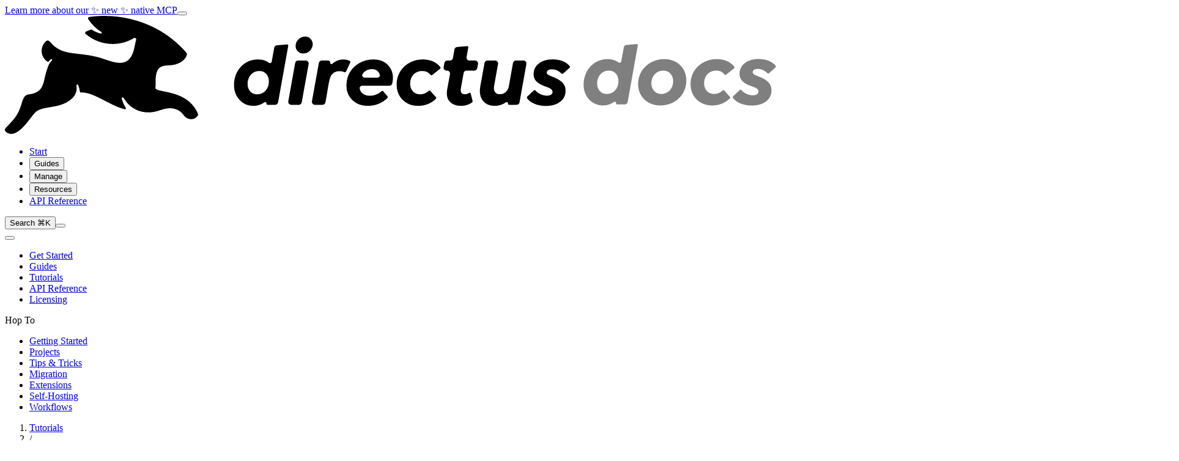

--- FILE ---
content_type: text/html; charset=utf-8
request_url: https://directus.io/docs/tutorials/extensions/implement-navigation-in-multipage-custom-modules
body_size: 37717
content:
<!DOCTYPE html><html  lang="en-US"><head><meta charset="utf-8"><meta name="viewport" content="width=device-width, initial-scale=1"><style id="nuxt-ui-colors">@layer base {
  :root {
  --ui-color-primary-50: var(--color-purple-50, oklch(97.7% 0.014 308.299));
  --ui-color-primary-100: var(--color-purple-100, oklch(94.6% 0.033 307.174));
  --ui-color-primary-200: var(--color-purple-200, oklch(90.2% 0.063 306.703));
  --ui-color-primary-300: var(--color-purple-300, oklch(82.7% 0.119 306.383));
  --ui-color-primary-400: var(--color-purple-400, oklch(71.4% 0.203 305.504));
  --ui-color-primary-500: var(--color-purple-500, oklch(62.7% 0.265 303.9));
  --ui-color-primary-600: var(--color-purple-600, oklch(55.8% 0.288 302.321));
  --ui-color-primary-700: var(--color-purple-700, oklch(49.6% 0.265 301.924));
  --ui-color-primary-800: var(--color-purple-800, oklch(43.8% 0.218 303.724));
  --ui-color-primary-900: var(--color-purple-900, oklch(38.1% 0.176 304.987));
  --ui-color-primary-950: var(--color-purple-950, oklch(29.1% 0.149 302.717));
  --ui-color-secondary-50: var(--color-pink-50, oklch(97.1% 0.014 343.198));
  --ui-color-secondary-100: var(--color-pink-100, oklch(94.8% 0.028 342.258));
  --ui-color-secondary-200: var(--color-pink-200, oklch(89.9% 0.061 343.231));
  --ui-color-secondary-300: var(--color-pink-300, oklch(82.3% 0.12 346.018));
  --ui-color-secondary-400: var(--color-pink-400, oklch(71.8% 0.202 349.761));
  --ui-color-secondary-500: var(--color-pink-500, oklch(65.6% 0.241 354.308));
  --ui-color-secondary-600: var(--color-pink-600, oklch(59.2% 0.249 0.584));
  --ui-color-secondary-700: var(--color-pink-700, oklch(52.5% 0.223 3.958));
  --ui-color-secondary-800: var(--color-pink-800, oklch(45.9% 0.187 3.815));
  --ui-color-secondary-900: var(--color-pink-900, oklch(40.8% 0.153 2.432));
  --ui-color-secondary-950: var(--color-pink-950, oklch(28.4% 0.109 3.907));
  --ui-color-success-50: var(--color-green-50, oklch(98.2% 0.018 155.826));
  --ui-color-success-100: var(--color-green-100, oklch(96.2% 0.044 156.743));
  --ui-color-success-200: var(--color-green-200, oklch(92.5% 0.084 155.995));
  --ui-color-success-300: var(--color-green-300, oklch(87.1% 0.15 154.449));
  --ui-color-success-400: var(--color-green-400, oklch(79.2% 0.209 151.711));
  --ui-color-success-500: var(--color-green-500, oklch(72.3% 0.219 149.579));
  --ui-color-success-600: var(--color-green-600, oklch(62.7% 0.194 149.214));
  --ui-color-success-700: var(--color-green-700, oklch(52.7% 0.154 150.069));
  --ui-color-success-800: var(--color-green-800, oklch(44.8% 0.119 151.328));
  --ui-color-success-900: var(--color-green-900, oklch(39.3% 0.095 152.535));
  --ui-color-success-950: var(--color-green-950, oklch(26.6% 0.065 152.934));
  --ui-color-info-50: var(--color-blue-50, oklch(97% 0.014 254.604));
  --ui-color-info-100: var(--color-blue-100, oklch(93.2% 0.032 255.585));
  --ui-color-info-200: var(--color-blue-200, oklch(88.2% 0.059 254.128));
  --ui-color-info-300: var(--color-blue-300, oklch(80.9% 0.105 251.813));
  --ui-color-info-400: var(--color-blue-400, oklch(70.7% 0.165 254.624));
  --ui-color-info-500: var(--color-blue-500, oklch(62.3% 0.214 259.815));
  --ui-color-info-600: var(--color-blue-600, oklch(54.6% 0.245 262.881));
  --ui-color-info-700: var(--color-blue-700, oklch(48.8% 0.243 264.376));
  --ui-color-info-800: var(--color-blue-800, oklch(42.4% 0.199 265.638));
  --ui-color-info-900: var(--color-blue-900, oklch(37.9% 0.146 265.522));
  --ui-color-info-950: var(--color-blue-950, oklch(28.2% 0.091 267.935));
  --ui-color-warning-50: var(--color-yellow-50, oklch(98.7% 0.026 102.212));
  --ui-color-warning-100: var(--color-yellow-100, oklch(97.3% 0.071 103.193));
  --ui-color-warning-200: var(--color-yellow-200, oklch(94.5% 0.129 101.54));
  --ui-color-warning-300: var(--color-yellow-300, oklch(90.5% 0.182 98.111));
  --ui-color-warning-400: var(--color-yellow-400, oklch(85.2% 0.199 91.936));
  --ui-color-warning-500: var(--color-yellow-500, oklch(79.5% 0.184 86.047));
  --ui-color-warning-600: var(--color-yellow-600, oklch(68.1% 0.162 75.834));
  --ui-color-warning-700: var(--color-yellow-700, oklch(55.4% 0.135 66.442));
  --ui-color-warning-800: var(--color-yellow-800, oklch(47.6% 0.114 61.907));
  --ui-color-warning-900: var(--color-yellow-900, oklch(42.1% 0.095 57.708));
  --ui-color-warning-950: var(--color-yellow-950, oklch(28.6% 0.066 53.813));
  --ui-color-error-50: var(--color-red-50, oklch(97.1% 0.013 17.38));
  --ui-color-error-100: var(--color-red-100, oklch(93.6% 0.032 17.717));
  --ui-color-error-200: var(--color-red-200, oklch(88.5% 0.062 18.334));
  --ui-color-error-300: var(--color-red-300, oklch(80.8% 0.114 19.571));
  --ui-color-error-400: var(--color-red-400, oklch(70.4% 0.191 22.216));
  --ui-color-error-500: var(--color-red-500, oklch(63.7% 0.237 25.331));
  --ui-color-error-600: var(--color-red-600, oklch(57.7% 0.245 27.325));
  --ui-color-error-700: var(--color-red-700, oklch(50.5% 0.213 27.518));
  --ui-color-error-800: var(--color-red-800, oklch(44.4% 0.177 26.899));
  --ui-color-error-900: var(--color-red-900, oklch(39.6% 0.141 25.723));
  --ui-color-error-950: var(--color-red-950, oklch(25.8% 0.092 26.042));
  --ui-color-neutral-50: var(--color-slate-50, oklch(98.4% 0.003 247.858));
  --ui-color-neutral-100: var(--color-slate-100, oklch(96.8% 0.007 247.896));
  --ui-color-neutral-200: var(--color-slate-200, oklch(92.9% 0.013 255.508));
  --ui-color-neutral-300: var(--color-slate-300, oklch(86.9% 0.022 252.894));
  --ui-color-neutral-400: var(--color-slate-400, oklch(70.4% 0.04 256.788));
  --ui-color-neutral-500: var(--color-slate-500, oklch(55.4% 0.046 257.417));
  --ui-color-neutral-600: var(--color-slate-600, oklch(44.6% 0.043 257.281));
  --ui-color-neutral-700: var(--color-slate-700, oklch(37.2% 0.044 257.287));
  --ui-color-neutral-800: var(--color-slate-800, oklch(27.9% 0.041 260.031));
  --ui-color-neutral-900: var(--color-slate-900, oklch(20.8% 0.042 265.755));
  --ui-color-neutral-950: var(--color-slate-950, oklch(12.9% 0.042 264.695));
  }
  :root, .light {
  --ui-primary: var(--ui-color-primary-500);
  --ui-secondary: var(--ui-color-secondary-500);
  --ui-success: var(--ui-color-success-500);
  --ui-info: var(--ui-color-info-500);
  --ui-warning: var(--ui-color-warning-500);
  --ui-error: var(--ui-color-error-500);
  }
  .dark {
  --ui-primary: var(--ui-color-primary-400);
  --ui-secondary: var(--ui-color-secondary-400);
  --ui-success: var(--ui-color-success-400);
  --ui-info: var(--ui-color-info-400);
  --ui-warning: var(--ui-color-warning-400);
  --ui-error: var(--ui-color-error-400);
  }
}</style><style>#docsearch{height:100%;left:0;position:absolute;top:0;width:100%}body .DocSearch-Button{all:unset;height:100%;position:relative;width:100%}body .DocSearch-Button:hover{all:unset;height:100%;left:0;position:absolute;top:0;width:100%}body .DocSearch-Button>*{display:none!important}</style><style>/*! tailwindcss v4.1.13 | MIT License | https://tailwindcss.com */@layer properties{@supports ((-webkit-hyphens:none) and (not (margin-trim:inline))) or ((-moz-orient:inline) and (not (color:rgb(from red r g b)))){*,::backdrop,:after,:before{--tw-border-style:solid;--tw-font-weight:initial}}}#pre-footer form.hs-form{display:flex;gap:calc(var(--spacing,.25rem)*2)}#pre-footer form.hs-form .hs_email{flex:1}#pre-footer form.hs-form .hs_email input[type=email]{border-radius:calc(var(--ui-radius)*1.5);font-size:var(--text-xs,.75rem);line-height:var(--tw-leading,var(--text-xs--line-height,1.33333));width:100%}@media (min-width:40rem){#pre-footer form.hs-form .hs_email input[type=email]{font-size:var(--text-sm,.875rem);line-height:var(--tw-leading,var(--text-sm--line-height,1.42857))}}#pre-footer form.hs-form .hs_email input[type=email]:where(.dark,.dark *){background-color:var(--color-gray-900,oklch(21% .034 264.665))}#pre-footer form.hs-form .hs_email input[type=email]::-moz-placeholder{color:var(--color-gray-400,oklch(70.7% .022 261.325))}#pre-footer form.hs-form .hs_email input[type=email]::placeholder{color:var(--color-gray-400,oklch(70.7% .022 261.325))}#pre-footer form.hs-form .hs_email input[type=email]:where(.dark,.dark *)::-moz-placeholder{color:var(--color-gray-500,oklch(55.1% .027 264.364))}#pre-footer form.hs-form .hs_email input[type=email]:where(.dark,.dark *)::placeholder{color:var(--color-gray-500,oklch(55.1% .027 264.364))}#pre-footer form.hs-form .hs_email input[type=email]{border-color:var(--color-gray-200,oklch(92.8% .006 264.531));border-style:var(--tw-border-style);border-width:1px;padding:calc(var(--spacing,.25rem)*2)}#pre-footer form.hs-form .hs_email input[type=email]:where(.dark,.dark *){border-color:var(--color-gray-800,oklch(27.8% .033 256.848))}#pre-footer form.hs-form input[type=submit]{border-radius:calc(var(--ui-radius)*1.5);font-size:var(--text-xs,.75rem);line-height:var(--tw-leading,var(--text-xs--line-height,1.33333));--tw-font-weight:var(--font-weight-bold,700);font-weight:var(--font-weight-bold,700)}@media (min-width:40rem){#pre-footer form.hs-form input[type=submit]{font-size:var(--text-sm,.875rem);line-height:var(--tw-leading,var(--text-sm--line-height,1.42857))}}#pre-footer form.hs-form input[type=submit]{background-color:var(--ui-color-primary-500);border-color:var(--ui-color-primary-200);border-style:var(--tw-border-style);border-width:1px;color:var(--color-white,#fff);padding-block:calc(var(--spacing,.25rem)*2);padding-inline:calc(var(--spacing,.25rem)*4)}#pre-footer form.hs-form input[type=submit]:where(.dark,.dark *){border-color:var(--ui-color-primary-800)}#pre-footer form.hs-form input[type=submit]{flex:none}@property --tw-border-style{syntax:"*";inherits:false;initial-value:solid}@property --tw-font-weight{syntax:"*";inherits:false}</style><style>/*! tailwindcss v4.1.13 | MIT License | https://tailwindcss.com */.shiki span.line{display:block}.shiki span.line.highlight{background-color:var(--ui-bg-accented);margin:0 -16px;padding:0 16px}@supports (color:color-mix(in lab,red,red)){.shiki span.line.highlight{background-color:color-mix(in oklab,var(--ui-bg-accented)50%,transparent)}}</style><link rel="stylesheet" href="/docs/_nuxt/entry.pamtt69o.css" crossorigin><style>@layer components {:where(.i-ic\:baseline-people-alt){display:inline-block;width:1em;height:1em;background-color:currentColor;-webkit-mask-image:var(--svg);mask-image:var(--svg);-webkit-mask-repeat:no-repeat;mask-repeat:no-repeat;-webkit-mask-size:100% 100%;mask-size:100% 100%;--svg:url("data:image/svg+xml,%3Csvg xmlns='http://www.w3.org/2000/svg' viewBox='0 0 24 24' width='24' height='24'%3E%3Cpath fill='black' fill-rule='evenodd' d='M16.67 13.13C18.04 14.06 19 15.32 19 17v3h4v-3c0-2.18-3.57-3.47-6.33-3.87'/%3E%3Ccircle cx='9' cy='8' r='4' fill='black' fill-rule='evenodd'/%3E%3Cpath fill='black' fill-rule='evenodd' d='M15 12c2.21 0 4-1.79 4-4s-1.79-4-4-4c-.47 0-.91.1-1.33.24a5.98 5.98 0 0 1 0 7.52c.42.14.86.24 1.33.24m-6 1c-2.67 0-8 1.34-8 4v3h16v-3c0-2.66-5.33-4-8-4'/%3E%3C/svg%3E")}:where(.i-ic\:baseline-rocket-launch){display:inline-block;width:1em;height:1em;background-color:currentColor;-webkit-mask-image:var(--svg);mask-image:var(--svg);-webkit-mask-repeat:no-repeat;mask-repeat:no-repeat;-webkit-mask-size:100% 100%;mask-size:100% 100%;--svg:url("data:image/svg+xml,%3Csvg xmlns='http://www.w3.org/2000/svg' viewBox='0 0 24 24' width='24' height='24'%3E%3Cpath fill='black' d='M9.19 6.35c-2.04 2.29-3.44 5.58-3.57 5.89L2 10.69l4.05-4.05c.47-.47 1.15-.68 1.81-.55zM11.17 17s3.74-1.55 5.89-3.7c5.4-5.4 4.5-9.62 4.21-10.57c-.95-.3-5.17-1.19-10.57 4.21C8.55 9.09 7 12.83 7 12.83zm6.48-2.19c-2.29 2.04-5.58 3.44-5.89 3.57L13.31 22l4.05-4.05c.47-.47.68-1.15.55-1.81zM9 18c0 .83-.34 1.58-.88 2.12C6.94 21.3 2 22 2 22s.7-4.94 1.88-6.12A2.996 2.996 0 0 1 9 18m4-9c0-1.1.9-2 2-2s2 .9 2 2s-.9 2-2 2s-2-.9-2-2'/%3E%3C/svg%3E")}:where(.i-ic\:baseline-support){display:inline-block;width:1em;height:1em;background-color:currentColor;-webkit-mask-image:var(--svg);mask-image:var(--svg);-webkit-mask-repeat:no-repeat;mask-repeat:no-repeat;-webkit-mask-size:100% 100%;mask-size:100% 100%;--svg:url("data:image/svg+xml,%3Csvg xmlns='http://www.w3.org/2000/svg' viewBox='0 0 24 24' width='24' height='24'%3E%3Cpath fill='black' d='M12 2C6.48 2 2 6.48 2 12s4.48 10 10 10s10-4.48 10-10S17.52 2 12 2m7.46 7.12l-2.78 1.15a4.98 4.98 0 0 0-2.95-2.94l1.15-2.78c2.1.8 3.77 2.47 4.58 4.57M12 15c-1.66 0-3-1.34-3-3s1.34-3 3-3s3 1.34 3 3s-1.34 3-3 3M9.13 4.54l1.17 2.78a5 5 0 0 0-2.98 2.97L4.54 9.13a7.98 7.98 0 0 1 4.59-4.59M4.54 14.87l2.78-1.15a4.97 4.97 0 0 0 2.97 2.96l-1.17 2.78a8 8 0 0 1-4.58-4.59m10.34 4.59l-1.15-2.78a4.98 4.98 0 0 0 2.95-2.97l2.78 1.17a8 8 0 0 1-4.58 4.58'/%3E%3C/svg%3E")}:where(.i-ic\:outline-help-outline){display:inline-block;width:1em;height:1em;background-color:currentColor;-webkit-mask-image:var(--svg);mask-image:var(--svg);-webkit-mask-repeat:no-repeat;mask-repeat:no-repeat;-webkit-mask-size:100% 100%;mask-size:100% 100%;--svg:url("data:image/svg+xml,%3Csvg xmlns='http://www.w3.org/2000/svg' viewBox='0 0 24 24' width='24' height='24'%3E%3Cpath fill='black' d='M11 18h2v-2h-2zm1-16C6.48 2 2 6.48 2 12s4.48 10 10 10s10-4.48 10-10S17.52 2 12 2m0 18c-4.41 0-8-3.59-8-8s3.59-8 8-8s8 3.59 8 8s-3.59 8-8 8m0-14c-2.21 0-4 1.79-4 4h2c0-1.1.9-2 2-2s2 .9 2 2c0 2-3 1.75-3 5h2c0-2.25 3-2.5 3-5c0-2.21-1.79-4-4-4'/%3E%3C/svg%3E")}:where(.i-lucide\:arrow-up-right){display:inline-block;width:1em;height:1em;background-color:currentColor;-webkit-mask-image:var(--svg);mask-image:var(--svg);-webkit-mask-repeat:no-repeat;mask-repeat:no-repeat;-webkit-mask-size:100% 100%;mask-size:100% 100%;--svg:url("data:image/svg+xml,%3Csvg xmlns='http://www.w3.org/2000/svg' viewBox='0 0 24 24' width='24' height='24'%3E%3Cpath fill='none' stroke='black' stroke-linecap='round' stroke-linejoin='round' stroke-width='2' d='M7 7h10v10M7 17L17 7'/%3E%3C/svg%3E")}:where(.i-lucide\:chevron-down){display:inline-block;width:1em;height:1em;background-color:currentColor;-webkit-mask-image:var(--svg);mask-image:var(--svg);-webkit-mask-repeat:no-repeat;mask-repeat:no-repeat;-webkit-mask-size:100% 100%;mask-size:100% 100%;--svg:url("data:image/svg+xml,%3Csvg xmlns='http://www.w3.org/2000/svg' viewBox='0 0 24 24' width='24' height='24'%3E%3Cpath fill='none' stroke='black' stroke-linecap='round' stroke-linejoin='round' stroke-width='2' d='m6 9l6 6l6-6'/%3E%3C/svg%3E")}:where(.i-lucide\:copy){display:inline-block;width:1em;height:1em;background-color:currentColor;-webkit-mask-image:var(--svg);mask-image:var(--svg);-webkit-mask-repeat:no-repeat;mask-repeat:no-repeat;-webkit-mask-size:100% 100%;mask-size:100% 100%;--svg:url("data:image/svg+xml,%3Csvg xmlns='http://www.w3.org/2000/svg' viewBox='0 0 24 24' width='24' height='24'%3E%3Cg fill='none' stroke='black' stroke-linecap='round' stroke-linejoin='round' stroke-width='2'%3E%3Crect width='14' height='14' x='8' y='8' rx='2' ry='2'/%3E%3Cpath d='M4 16c-1.1 0-2-.9-2-2V4c0-1.1.9-2 2-2h10c1.1 0 2 .9 2 2'/%3E%3C/g%3E%3C/svg%3E")}:where(.i-lucide\:hash){display:inline-block;width:1em;height:1em;background-color:currentColor;-webkit-mask-image:var(--svg);mask-image:var(--svg);-webkit-mask-repeat:no-repeat;mask-repeat:no-repeat;-webkit-mask-size:100% 100%;mask-size:100% 100%;--svg:url("data:image/svg+xml,%3Csvg xmlns='http://www.w3.org/2000/svg' viewBox='0 0 24 24' width='24' height='24'%3E%3Cpath fill='none' stroke='black' stroke-linecap='round' stroke-linejoin='round' stroke-width='2' d='M4 9h16M4 15h16M10 3L8 21m8-18l-2 18'/%3E%3C/svg%3E")}:where(.i-lucide\:menu){display:inline-block;width:1em;height:1em;background-color:currentColor;-webkit-mask-image:var(--svg);mask-image:var(--svg);-webkit-mask-repeat:no-repeat;mask-repeat:no-repeat;-webkit-mask-size:100% 100%;mask-size:100% 100%;--svg:url("data:image/svg+xml,%3Csvg xmlns='http://www.w3.org/2000/svg' viewBox='0 0 24 24' width='24' height='24'%3E%3Cpath fill='none' stroke='black' stroke-linecap='round' stroke-linejoin='round' stroke-width='2' d='M4 5h16M4 12h16M4 19h16'/%3E%3C/svg%3E")}:where(.i-material-symbols\:arrow-forward){display:inline-block;width:1em;height:1em;background-color:currentColor;-webkit-mask-image:var(--svg);mask-image:var(--svg);-webkit-mask-repeat:no-repeat;mask-repeat:no-repeat;-webkit-mask-size:100% 100%;mask-size:100% 100%;--svg:url("data:image/svg+xml,%3Csvg xmlns='http://www.w3.org/2000/svg' viewBox='0 0 24 24' width='24' height='24'%3E%3Cpath fill='black' d='M16.175 13H4v-2h12.175l-5.6-5.6L12 4l8 8l-8 8l-1.425-1.4z'/%3E%3C/svg%3E")}:where(.i-material-symbols\:book){display:inline-block;width:1em;height:1em;background-color:currentColor;-webkit-mask-image:var(--svg);mask-image:var(--svg);-webkit-mask-repeat:no-repeat;mask-repeat:no-repeat;-webkit-mask-size:100% 100%;mask-size:100% 100%;--svg:url("data:image/svg+xml,%3Csvg xmlns='http://www.w3.org/2000/svg' viewBox='0 0 24 24' width='24' height='24'%3E%3Cpath fill='black' d='M6 22q-.825 0-1.412-.587T4 20V4q0-.825.588-1.412T6 2h12q.825 0 1.413.588T20 4v16q0 .825-.587 1.413T18 22zm5-11l2.5-1.5L16 11V4h-5z'/%3E%3C/svg%3E")}:where(.i-material-symbols\:close){display:inline-block;width:1em;height:1em;background-color:currentColor;-webkit-mask-image:var(--svg);mask-image:var(--svg);-webkit-mask-repeat:no-repeat;mask-repeat:no-repeat;-webkit-mask-size:100% 100%;mask-size:100% 100%;--svg:url("data:image/svg+xml,%3Csvg xmlns='http://www.w3.org/2000/svg' viewBox='0 0 24 24' width='24' height='24'%3E%3Cpath fill='black' d='M6.4 19L5 17.6l5.6-5.6L5 6.4L6.4 5l5.6 5.6L17.6 5L19 6.4L13.4 12l5.6 5.6l-1.4 1.4l-5.6-5.6z'/%3E%3C/svg%3E")}:where(.i-material-symbols\:code){display:inline-block;width:1em;height:1em;background-color:currentColor;-webkit-mask-image:var(--svg);mask-image:var(--svg);-webkit-mask-repeat:no-repeat;mask-repeat:no-repeat;-webkit-mask-size:100% 100%;mask-size:100% 100%;--svg:url("data:image/svg+xml,%3Csvg xmlns='http://www.w3.org/2000/svg' viewBox='0 0 24 24' width='24' height='24'%3E%3Cpath fill='black' d='m8 18l-6-6l6-6l1.425 1.425l-4.6 4.6L9.4 16.6zm8 0l-1.425-1.425l4.6-4.6L14.6 7.4L16 6l6 6z'/%3E%3C/svg%3E")}:where(.i-material-symbols\:connected-tv-outline){display:inline-block;width:1em;height:1em;background-color:currentColor;-webkit-mask-image:var(--svg);mask-image:var(--svg);-webkit-mask-repeat:no-repeat;mask-repeat:no-repeat;-webkit-mask-size:100% 100%;mask-size:100% 100%;--svg:url("data:image/svg+xml,%3Csvg xmlns='http://www.w3.org/2000/svg' viewBox='0 0 24 24' width='24' height='24'%3E%3Cpath fill='black' d='M5 16h2q0-.825-.587-1.412T5 14zm3.55 0H10q0-2.075-1.463-3.537T5 11v1.45q1.475 0 2.513 1.038T8.55 16m3 0H13q0-1.65-.625-3.113t-1.713-2.55t-2.55-1.712T5 8v1.45q2.725 0 4.638 1.913T11.55 16M8 21v-2H4q-.825 0-1.412-.587T2 17V5q0-.825.588-1.412T4 3h16q.825 0 1.413.588T22 5v12q0 .825-.587 1.413T20 19h-4v2zm-4-4h16V5H4zm0 0V5z'/%3E%3C/svg%3E")}:where(.i-material-symbols\:content-copy-outline){display:inline-block;width:1em;height:1em;background-color:currentColor;-webkit-mask-image:var(--svg);mask-image:var(--svg);-webkit-mask-repeat:no-repeat;mask-repeat:no-repeat;-webkit-mask-size:100% 100%;mask-size:100% 100%;--svg:url("data:image/svg+xml,%3Csvg xmlns='http://www.w3.org/2000/svg' viewBox='0 0 24 24' width='24' height='24'%3E%3Cpath fill='black' d='M9 18q-.825 0-1.412-.587T7 16V4q0-.825.588-1.412T9 2h9q.825 0 1.413.588T20 4v12q0 .825-.587 1.413T18 18zm0-2h9V4H9zm-4 6q-.825 0-1.412-.587T3 20V6h2v14h11v2zm4-6V4z'/%3E%3C/svg%3E")}:where(.i-material-symbols\:edit-document-outline){display:inline-block;width:1em;height:1em;background-color:currentColor;-webkit-mask-image:var(--svg);mask-image:var(--svg);-webkit-mask-repeat:no-repeat;mask-repeat:no-repeat;-webkit-mask-size:100% 100%;mask-size:100% 100%;--svg:url("data:image/svg+xml,%3Csvg xmlns='http://www.w3.org/2000/svg' viewBox='0 0 24 24' width='24' height='24'%3E%3Cpath fill='black' d='M14 22v-3.075l5.525-5.5q.225-.225.5-.325t.55-.1q.3 0 .575.113t.5.337l.925.925q.2.225.313.5t.112.55t-.1.563t-.325.512l-5.5 5.5zm7.5-6.575l-.925-.925zm-6 5.075h.95l3.025-3.05l-.45-.475l-.475-.45l-3.05 3.025zM6 22q-.825 0-1.412-.587T4 20V4q0-.825.588-1.412T6 2h8l6 6v3h-2V9h-5V4H6v16h6v2zm13.025-5.025l-.475-.45l.925.925z'/%3E%3C/svg%3E")}:where(.i-material-symbols\:info-outline){display:inline-block;width:1em;height:1em;background-color:currentColor;-webkit-mask-image:var(--svg);mask-image:var(--svg);-webkit-mask-repeat:no-repeat;mask-repeat:no-repeat;-webkit-mask-size:100% 100%;mask-size:100% 100%;--svg:url("data:image/svg+xml,%3Csvg xmlns='http://www.w3.org/2000/svg' viewBox='0 0 24 24' width='24' height='24'%3E%3Cpath fill='black' d='M11 17h2v-6h-2zm1-8q.425 0 .713-.288T13 8t-.288-.712T12 7t-.712.288T11 8t.288.713T12 9m0 13q-2.075 0-3.9-.788t-3.175-2.137T2.788 15.9T2 12t.788-3.9t2.137-3.175T8.1 2.788T12 2t3.9.788t3.175 2.137T21.213 8.1T22 12t-.788 3.9t-2.137 3.175t-3.175 2.138T12 22m0-2q3.35 0 5.675-2.325T20 12t-2.325-5.675T12 4T6.325 6.325T4 12t2.325 5.675T12 20m0-8'/%3E%3C/svg%3E")}:where(.i-material-symbols\:keyboard-arrow-down){display:inline-block;width:1em;height:1em;background-color:currentColor;-webkit-mask-image:var(--svg);mask-image:var(--svg);-webkit-mask-repeat:no-repeat;mask-repeat:no-repeat;-webkit-mask-size:100% 100%;mask-size:100% 100%;--svg:url("data:image/svg+xml,%3Csvg xmlns='http://www.w3.org/2000/svg' viewBox='0 0 24 24' width='24' height='24'%3E%3Cpath fill='black' d='m12 15.4l-6-6L7.4 8l4.6 4.6L16.6 8L18 9.4z'/%3E%3C/svg%3E")}:where(.i-material-symbols\:rocket){display:inline-block;width:1em;height:1em;background-color:currentColor;-webkit-mask-image:var(--svg);mask-image:var(--svg);-webkit-mask-repeat:no-repeat;mask-repeat:no-repeat;-webkit-mask-size:100% 100%;mask-size:100% 100%;--svg:url("data:image/svg+xml,%3Csvg xmlns='http://www.w3.org/2000/svg' viewBox='0 0 24 24' width='24' height='24'%3E%3Cpath fill='black' d='M4 22v-5.925q0-.5.238-.95T4.9 14.4l1.1-.725q.175 2.1.55 3.575t1.175 3.275zm5.225-2q-.875-1.65-1.3-3.5T7.5 12.675q0-3.125 1.238-5.887T12 2.6q2.025 1.425 3.263 4.188t1.237 5.887q0 1.95-.425 3.788T14.775 20zM12 13q.825 0 1.413-.587T14 11t-.587-1.412T12 9t-1.412.588T10 11t.588 1.413T12 13m8 9l-3.725-1.475q.8-1.8 1.175-3.275t.55-3.575l1.1.725q.425.275.663.725t.237.95z'/%3E%3C/svg%3E")}:where(.i-material-symbols\:school){display:inline-block;width:1em;height:1em;background-color:currentColor;-webkit-mask-image:var(--svg);mask-image:var(--svg);-webkit-mask-repeat:no-repeat;mask-repeat:no-repeat;-webkit-mask-size:100% 100%;mask-size:100% 100%;--svg:url("data:image/svg+xml,%3Csvg xmlns='http://www.w3.org/2000/svg' viewBox='0 0 24 24' width='24' height='24'%3E%3Cpath fill='black' d='M21 17v-6.9L12 15L1 9l11-6l11 6v8zm-9 4l-7-3.8v-5l7 3.8l7-3.8v5z'/%3E%3C/svg%3E")}:where(.i-material-symbols\:star-rate-outline-rounded){display:inline-block;width:1em;height:1em;background-color:currentColor;-webkit-mask-image:var(--svg);mask-image:var(--svg);-webkit-mask-repeat:no-repeat;mask-repeat:no-repeat;-webkit-mask-size:100% 100%;mask-size:100% 100%;--svg:url("data:image/svg+xml,%3Csvg xmlns='http://www.w3.org/2000/svg' viewBox='0 0 24 24' width='24' height='24'%3E%3Cpath fill='black' d='M9.6 15.65L12 13.8l2.4 1.85l-.9-3.05l2.25-1.6h-2.8L12 7.9l-.95 3.1h-2.8l2.25 1.6zm2.4.65l-3.7 2.825q-.275.225-.6.213t-.575-.188t-.387-.475t-.013-.65L8.15 13.4l-3.625-2.575q-.3-.2-.375-.525t.025-.6t.35-.488t.6-.212H9.6l1.45-4.8q.125-.35.388-.538T12 3.475t.563.188t.387.537L14.4 9h4.475q.35 0 .6.213t.35.487t.025.6t-.375.525L15.85 13.4l1.425 4.625q.125.35-.012.65t-.388.475t-.575.188t-.6-.213zm0-4.525'/%3E%3C/svg%3E")}:where(.i-material-symbols\:thumb-down-outline){display:inline-block;width:1em;height:1em;background-color:currentColor;-webkit-mask-image:var(--svg);mask-image:var(--svg);-webkit-mask-repeat:no-repeat;mask-repeat:no-repeat;-webkit-mask-size:100% 100%;mask-size:100% 100%;--svg:url("data:image/svg+xml,%3Csvg xmlns='http://www.w3.org/2000/svg' viewBox='0 0 24 24' width='24' height='24'%3E%3Cpath fill='black' d='M6 3h11v13l-7 7l-1.25-1.25q-.175-.175-.288-.475T8.35 20.7v-.35L9.45 16H3q-.8 0-1.4-.6T1 14v-2q0-.175.05-.375t.1-.375l3-7.05q.225-.5.75-.85T6 3m9 2H6l-3 7v2h9l-1.35 5.5L15 15.15zm0 10.15V5zm2 .85v-2h3V5h-3V3h5v13z'/%3E%3C/svg%3E")}:where(.i-material-symbols\:thumb-up-outline){display:inline-block;width:1em;height:1em;background-color:currentColor;-webkit-mask-image:var(--svg);mask-image:var(--svg);-webkit-mask-repeat:no-repeat;mask-repeat:no-repeat;-webkit-mask-size:100% 100%;mask-size:100% 100%;--svg:url("data:image/svg+xml,%3Csvg xmlns='http://www.w3.org/2000/svg' viewBox='0 0 24 24' width='24' height='24'%3E%3Cpath fill='black' d='M18 21H7V8l7-7l1.25 1.25q.175.175.288.475t.112.575v.35L14.55 8H21q.8 0 1.4.6T23 10v2q0 .175-.05.375t-.1.375l-3 7.05q-.225.5-.75.85T18 21m-9-2h9l3-7v-2h-9l1.35-5.5L9 8.85zM9 8.85V19zM7 8v2H4v9h3v2H2V8z'/%3E%3C/svg%3E")}:where(.i-material-symbols\:warning-outline-rounded){display:inline-block;width:1em;height:1em;background-color:currentColor;-webkit-mask-image:var(--svg);mask-image:var(--svg);-webkit-mask-repeat:no-repeat;mask-repeat:no-repeat;-webkit-mask-size:100% 100%;mask-size:100% 100%;--svg:url("data:image/svg+xml,%3Csvg xmlns='http://www.w3.org/2000/svg' viewBox='0 0 24 24' width='24' height='24'%3E%3Cpath fill='black' d='M2.725 21q-.275 0-.5-.137t-.35-.363t-.137-.488t.137-.512l9.25-16q.15-.25.388-.375T12 3t.488.125t.387.375l9.25 16q.15.25.138.513t-.138.487t-.35.363t-.5.137zm1.725-2h15.1L12 6zM12 18q.425 0 .713-.288T13 17t-.288-.712T12 16t-.712.288T11 17t.288.713T12 18m0-3q.425 0 .713-.288T13 14v-3q0-.425-.288-.712T12 10t-.712.288T11 11v3q0 .425.288.713T12 15m0-2.5'/%3E%3C/svg%3E")}:where(.i-ph\:key){display:inline-block;width:1em;height:1em;background-color:currentColor;-webkit-mask-image:var(--svg);mask-image:var(--svg);-webkit-mask-repeat:no-repeat;mask-repeat:no-repeat;-webkit-mask-size:100% 100%;mask-size:100% 100%;--svg:url("data:image/svg+xml,%3Csvg xmlns='http://www.w3.org/2000/svg' viewBox='0 0 256 256' width='256' height='256'%3E%3Cpath fill='black' d='M216.57 39.43a80 80 0 0 0-132.66 81.35L28.69 176A15.86 15.86 0 0 0 24 187.31V216a16 16 0 0 0 16 16h32a8 8 0 0 0 8-8v-16h16a8 8 0 0 0 8-8v-16h16a8 8 0 0 0 5.66-2.34l9.56-9.57A79.7 79.7 0 0 0 160 176h.1a80 80 0 0 0 56.47-136.57M224 98.1c-1.09 34.09-29.75 61.86-63.89 61.9H160a63.7 63.7 0 0 1-23.65-4.51a8 8 0 0 0-8.84 1.68L116.69 168H96a8 8 0 0 0-8 8v16H72a8 8 0 0 0-8 8v16H40v-28.69l58.83-58.82a8 8 0 0 0 1.68-8.84A63.7 63.7 0 0 1 96 95.92c0-34.14 27.81-62.8 61.9-63.89A64 64 0 0 1 224 98.1M192 76a12 12 0 1 1-12-12a12 12 0 0 1 12 12'/%3E%3C/svg%3E")}:where(.i-simple-icons\:bluesky){display:inline-block;width:1em;height:1em;background-color:currentColor;-webkit-mask-image:var(--svg);mask-image:var(--svg);-webkit-mask-repeat:no-repeat;mask-repeat:no-repeat;-webkit-mask-size:100% 100%;mask-size:100% 100%;--svg:url("data:image/svg+xml,%3Csvg xmlns='http://www.w3.org/2000/svg' viewBox='0 0 24 24' width='24' height='24'%3E%3Cpath fill='black' d='M12 10.8c-1.087-2.114-4.046-6.053-6.798-7.995C2.566.944 1.561 1.266.902 1.565C.139 1.908 0 3.08 0 3.768c0 .69.378 5.65.624 6.479c.815 2.736 3.713 3.66 6.383 3.364q.204-.03.415-.056q-.207.033-.415.056c-3.912.58-7.387 2.005-2.83 7.078c5.013 5.19 6.87-1.113 7.823-4.308c.953 3.195 2.05 9.271 7.733 4.308c4.267-4.308 1.172-6.498-2.74-7.078a9 9 0 0 1-.415-.056q.21.026.415.056c2.67.297 5.568-.628 6.383-3.364c.246-.828.624-5.79.624-6.478c0-.69-.139-1.861-.902-2.206c-.659-.298-1.664-.62-4.3 1.24C16.046 4.748 13.087 8.687 12 10.8'/%3E%3C/svg%3E")}:where(.i-simple-icons\:directus){display:inline-block;width:1em;height:1em;background-color:currentColor;-webkit-mask-image:var(--svg);mask-image:var(--svg);-webkit-mask-repeat:no-repeat;mask-repeat:no-repeat;-webkit-mask-size:100% 100%;mask-size:100% 100%;--svg:url("data:image/svg+xml,%3Csvg xmlns='http://www.w3.org/2000/svg' viewBox='0 0 24 24' width='24' height='24'%3E%3Cpath fill='black' d='M19.187 13.909a2 2 0 0 1-.286-.092a.7.7 0 0 1-.203-.139c.056-.488 0-.912.047-1.392c.184-1.862 1.355-1.272 2.406-1.577c.655-.184 1.31-.562 1.475-1.336a13.5 13.5 0 0 0-2.397-2.204c-2.85-2.028-6.574-2.84-9.958-2.277a5.1 5.1 0 0 0 2.238 2.074s-.917 0-1.703-.587c-.23.092-.692.274-.913.384a5.094 5.094 0 0 0 6.63.37c-.01.017-.185.285-.397 1.4c-.47 2.38-1.826 2.195-3.504 1.596c-3.485-1.264-5.403-.093-7.145-2.49c-.507.286-.82.82-.82 1.402c0 .599.331 1.106.81 1.383c.262-.348.38-.446.836-.446c-.706.4-.79.75-1.094 1.718c-.368 1.171-.212 2.37-1.936 2.683c-.913.046-.894.664-1.226 1.586c-.415 1.199-.968 1.678-2.047 2.812c.443.535.904.6 1.374.406c.968-.406 1.715-1.66 2.415-2.471c.784-.904 2.665-.517 4.085-1.402c.977-.599 1.457-1.41.811-2.784a2.72 2.72 0 0 1 .701 1.66c1.641-.213 3.836 1.788 5.836 2.12a3.6 3.6 0 0 1-.488-.82c-.23-.554-.304-1.06-.258-1.503c.184 1.097 1.29 2.507 3.07 2.637c.452.036.95-.019 1.466-.176c.618-.184 1.19-.424 1.872-.295c.507.093.977.35 1.272.784c.443.645 1.41.784 1.844-.009c-.977-2.554-3.67-2.72-4.813-3.015'/%3E%3C/svg%3E")}:where(.i-simple-icons\:discord){display:inline-block;width:1em;height:1em;background-color:currentColor;-webkit-mask-image:var(--svg);mask-image:var(--svg);-webkit-mask-repeat:no-repeat;mask-repeat:no-repeat;-webkit-mask-size:100% 100%;mask-size:100% 100%;--svg:url("data:image/svg+xml,%3Csvg xmlns='http://www.w3.org/2000/svg' viewBox='0 0 24 24' width='24' height='24'%3E%3Cpath fill='black' d='M20.317 4.37a19.8 19.8 0 0 0-4.885-1.515a.074.074 0 0 0-.079.037c-.21.375-.444.864-.608 1.25a18.3 18.3 0 0 0-5.487 0a13 13 0 0 0-.617-1.25a.08.08 0 0 0-.079-.037A19.7 19.7 0 0 0 3.677 4.37a.1.1 0 0 0-.032.027C.533 9.046-.32 13.58.099 18.057a.08.08 0 0 0 .031.057a19.9 19.9 0 0 0 5.993 3.03a.08.08 0 0 0 .084-.028a14 14 0 0 0 1.226-1.994a.076.076 0 0 0-.041-.106a13 13 0 0 1-1.872-.892a.077.077 0 0 1-.008-.128a10 10 0 0 0 .372-.292a.07.07 0 0 1 .077-.01c3.928 1.793 8.18 1.793 12.062 0a.07.07 0 0 1 .078.01q.181.149.373.292a.077.077 0 0 1-.006.127a12.3 12.3 0 0 1-1.873.892a.077.077 0 0 0-.041.107c.36.698.772 1.362 1.225 1.993a.08.08 0 0 0 .084.028a19.8 19.8 0 0 0 6.002-3.03a.08.08 0 0 0 .032-.054c.5-5.177-.838-9.674-3.549-13.66a.06.06 0 0 0-.031-.03M8.02 15.33c-1.182 0-2.157-1.085-2.157-2.419c0-1.333.956-2.419 2.157-2.419c1.21 0 2.176 1.096 2.157 2.42c0 1.333-.956 2.418-2.157 2.418m7.975 0c-1.183 0-2.157-1.085-2.157-2.419c0-1.333.955-2.419 2.157-2.419c1.21 0 2.176 1.096 2.157 2.42c0 1.333-.946 2.418-2.157 2.418'/%3E%3C/svg%3E")}:where(.i-simple-icons\:github){display:inline-block;width:1em;height:1em;background-color:currentColor;-webkit-mask-image:var(--svg);mask-image:var(--svg);-webkit-mask-repeat:no-repeat;mask-repeat:no-repeat;-webkit-mask-size:100% 100%;mask-size:100% 100%;--svg:url("data:image/svg+xml,%3Csvg xmlns='http://www.w3.org/2000/svg' viewBox='0 0 24 24' width='24' height='24'%3E%3Cpath fill='black' d='M12 .297c-6.63 0-12 5.373-12 12c0 5.303 3.438 9.8 8.205 11.385c.6.113.82-.258.82-.577c0-.285-.01-1.04-.015-2.04c-3.338.724-4.042-1.61-4.042-1.61C4.422 18.07 3.633 17.7 3.633 17.7c-1.087-.744.084-.729.084-.729c1.205.084 1.838 1.236 1.838 1.236c1.07 1.835 2.809 1.305 3.495.998c.108-.776.417-1.305.76-1.605c-2.665-.3-5.466-1.332-5.466-5.93c0-1.31.465-2.38 1.235-3.22c-.135-.303-.54-1.523.105-3.176c0 0 1.005-.322 3.3 1.23c.96-.267 1.98-.399 3-.405c1.02.006 2.04.138 3 .405c2.28-1.552 3.285-1.23 3.285-1.23c.645 1.653.24 2.873.12 3.176c.765.84 1.23 1.91 1.23 3.22c0 4.61-2.805 5.625-5.475 5.92c.42.36.81 1.096.81 2.22c0 1.606-.015 2.896-.015 3.286c0 .315.21.69.825.57C20.565 22.092 24 17.592 24 12.297c0-6.627-5.373-12-12-12'/%3E%3C/svg%3E")}:where(.i-simple-icons\:x){display:inline-block;width:1em;height:1em;background-color:currentColor;-webkit-mask-image:var(--svg);mask-image:var(--svg);-webkit-mask-repeat:no-repeat;mask-repeat:no-repeat;-webkit-mask-size:100% 100%;mask-size:100% 100%;--svg:url("data:image/svg+xml,%3Csvg xmlns='http://www.w3.org/2000/svg' viewBox='0 0 24 24' width='24' height='24'%3E%3Cpath fill='black' d='M18.901 1.153h3.68l-8.04 9.19L24 22.846h-7.406l-5.8-7.584l-6.638 7.584H.474l8.6-9.83L0 1.154h7.594l5.243 6.932ZM17.61 20.644h2.039L6.486 3.24H4.298Z'/%3E%3C/svg%3E")}:where(.i-vscode-icons\:file-type-js){display:inline-block;width:1em;height:1em;background-repeat:no-repeat;background-size:100% 100%;background-image:url("data:image/svg+xml,%3Csvg xmlns='http://www.w3.org/2000/svg' viewBox='0 0 32 32' width='32' height='32'%3E%3Cpath fill='%23f5de19' d='M18.774 19.7a3.73 3.73 0 0 0 3.376 2.078c1.418 0 2.324-.709 2.324-1.688c0-1.173-.931-1.589-2.491-2.272l-.856-.367c-2.469-1.052-4.11-2.37-4.11-5.156c0-2.567 1.956-4.52 5.012-4.52A5.06 5.06 0 0 1 26.9 10.52l-2.665 1.711a2.33 2.33 0 0 0-2.2-1.467a1.49 1.49 0 0 0-1.638 1.467c0 1.027.636 1.442 2.1 2.078l.856.366c2.908 1.247 4.549 2.518 4.549 5.376c0 3.081-2.42 4.769-5.671 4.769a6.58 6.58 0 0 1-6.236-3.5ZM6.686 20c.538.954 1.027 1.76 2.2 1.76c1.124 0 1.834-.44 1.834-2.15V7.975h3.422v11.683c0 3.543-2.078 5.156-5.11 5.156A5.31 5.31 0 0 1 3.9 21.688Z'/%3E%3C/svg%3E")}:where(.i-vscode-icons\:file-type-vue){display:inline-block;width:1em;height:1em;background-repeat:no-repeat;background-size:100% 100%;background-image:url("data:image/svg+xml,%3Csvg xmlns='http://www.w3.org/2000/svg' viewBox='0 0 32 32' width='32' height='32'%3E%3Cpath fill='%2341b883' d='M24.4 3.925H30l-14 24.15L2 3.925h10.71l3.29 5.6l3.22-5.6Z'/%3E%3Cpath fill='%2341b883' d='m2 3.925l14 24.15l14-24.15h-5.6L16 18.415L7.53 3.925Z'/%3E%3Cpath fill='%2335495e' d='M7.53 3.925L16 18.485l8.4-14.56h-5.18L16 9.525l-3.29-5.6Z'/%3E%3C/svg%3E")}}</style><link href="https://www.googletagmanager.com/gtm.js?id=GTM-PTLT3GH" rel="preload" crossorigin="anonymous" referrerpolicy="no-referrer" fetchpriority="low" as="script"><link href="https://js.hsforms.net/forms/embed/v2.js" rel="preload" crossorigin="anonymous" referrerpolicy="no-referrer" fetchpriority="low" as="script"><link rel="preload" as="fetch" crossorigin="anonymous" href="/docs/tutorials/extensions/implement-navigation-in-multipage-custom-modules/_payload.json?9205a92b-74d7-4142-b6bd-e3304f5f7aa0"><link rel="modulepreload" as="script" crossorigin href="/docs/_nuxt/CwyXu2_l.js"><link rel="modulepreload" as="script" crossorigin href="/docs/_nuxt/e6Xt26Kt.js"><link rel="modulepreload" as="script" crossorigin href="/docs/_nuxt/CZs1w3Em.js"><link rel="modulepreload" as="script" crossorigin href="/docs/_nuxt/BSE6Z8xi.js"><link rel="modulepreload" as="script" crossorigin href="/docs/_nuxt/CehgEXd5.js"><link rel="modulepreload" as="script" crossorigin href="/docs/_nuxt/kFo8ewws.js"><link rel="modulepreload" as="script" crossorigin href="/docs/_nuxt/DB-phhtj.js"><link rel="modulepreload" as="script" crossorigin href="/docs/_nuxt/dNIHeEPB.js"><link rel="modulepreload" as="script" crossorigin href="/docs/_nuxt/BnE_rG7P.js"><link rel="modulepreload" as="script" crossorigin href="/docs/_nuxt/BcoM21Dg.js"><link rel="modulepreload" as="script" crossorigin href="/docs/_nuxt/CQqsKzJK.js"><link rel="modulepreload" as="script" crossorigin href="/docs/_nuxt/l-ByspXo.js"><link rel="modulepreload" as="script" crossorigin href="/docs/_nuxt/Bck4Mm_R.js"><link rel="modulepreload" as="script" crossorigin href="/docs/_nuxt/CDly3hTY.js"><link rel="modulepreload" as="script" crossorigin href="/docs/_nuxt/CcS_1xnk.js"><link rel="modulepreload" as="script" crossorigin href="/docs/_nuxt/BMF4YLvh.js"><link rel="modulepreload" as="script" crossorigin href="/docs/_nuxt/I0O2xIG1.js"><link rel="modulepreload" as="script" crossorigin href="/docs/_nuxt/selgIuaQ.js"><link rel="modulepreload" as="script" crossorigin href="/docs/_nuxt/Dkomqnw0.js"><link rel="modulepreload" as="script" crossorigin href="/docs/_nuxt/D4aEfKGP.js"><link rel="modulepreload" as="script" crossorigin href="/docs/_nuxt/DmqquCkw.js"><link rel="modulepreload" as="script" crossorigin href="/docs/_nuxt/Y8N-CUhg.js"><link rel="preload" as="fetch" fetchpriority="low" crossorigin="anonymous" href="/docs/_nuxt/builds/meta/9205a92b-74d7-4142-b6bd-e3304f5f7aa0.json"><link rel="prefetch" as="script" crossorigin href="/docs/_nuxt/VjDUoYN-.js"><link rel="prefetch" as="script" crossorigin href="/docs/_nuxt/DxGOkAdb.js"><link rel="prefetch" as="script" crossorigin href="/docs/_nuxt/CwAPirPw.js"><link rel="prefetch" as="script" crossorigin href="/docs/_nuxt/DMD3hWj9.js"><link rel="prefetch" as="script" crossorigin href="/docs/_nuxt/rE7Ky-fb.js"><link rel="prefetch" as="script" crossorigin href="/docs/_nuxt/B-M8YVCw.js"><link rel="prefetch" as="script" crossorigin href="/docs/_nuxt/lgA-lGph.js"><meta property="og:image" content="https://directus.io/docs/og-image.png"><meta property="og:image:type" content="image/png"><meta name="twitter:card" content="summary_large_image"><meta name="twitter:image" content="https://directus.io/docs/og-image.png"><meta name="twitter:image:src" content="https://directus.io/docs/og-image.png"><meta property="og:image:width" content="1200"><meta name="twitter:image:width" content="1200"><meta property="og:image:height" content="600"><meta name="twitter:image:height" content="600"><link rel="icon" href="/docs/favicon.ico" sizes="any"><link rel="icon" href="/docs/favicon.svg" type="image/svg+xml" sizes="any"><meta name="twitter:image:type" content="image/png"><meta property="og:type" content="website"><meta name="robots" content="index, follow, max-image-preview:large, max-snippet:-1, max-video-preview:-1"><script type="module" src="/docs/_nuxt/CwyXu2_l.js" crossorigin></script><title>Implement Navigation in Multipage Custom Modules | Directus Docs</title><meta name="description" content="Explore our resources and powerful data engine to build your projects confidently."><meta property="og:title" data-infer="" content="Implement Navigation in Multipage Custom Modules | Directus Docs"><meta property="og:description" data-infer="" content="Explore our resources and powerful data engine to build your projects confidently."><link rel="canonical" href="https://directus.io/docs/tutorials/extensions/implement-navigation-in-multipage-custom-modules"><meta property="og:url" content="https://directus.io/docs/tutorials/extensions/implement-navigation-in-multipage-custom-modules"><meta property="og:locale" content="en_US"><meta property="og:site_name" content="Directus Docs"><script>"use strict";(()=>{const t=window,e=document.documentElement,c=["dark","light"],n=getStorageValue("localStorage","nuxt-color-mode")||"system";let i=n==="system"?u():n;const r=e.getAttribute("data-color-mode-forced");r&&(i=r),l(i),t["__NUXT_COLOR_MODE__"]={preference:n,value:i,getColorScheme:u,addColorScheme:l,removeColorScheme:d};function l(o){const s=""+o+"",a="theme";e.classList?e.classList.add(s):e.className+=" "+s,a&&e.setAttribute("data-"+a,o)}function d(o){const s=""+o+"",a="theme";e.classList?e.classList.remove(s):e.className=e.className.replace(new RegExp(s,"g"),""),a&&e.removeAttribute("data-"+a)}function f(o){return t.matchMedia("(prefers-color-scheme"+o+")")}function u(){if(t.matchMedia&&f("").media!=="not all"){for(const o of c)if(f(":"+o).matches)return o}return"light"}})();function getStorageValue(t,e){switch(t){case"localStorage":return window.localStorage.getItem(e);case"sessionStorage":return window.sessionStorage.getItem(e);case"cookie":return getCookie(e);default:return null}}function getCookie(t){const c=("; "+window.document.cookie).split("; "+t+"=");if(c.length===2)return c.pop()?.split(";").shift()}</script></head><body><!--teleport start anchor--><!--teleport anchor--><!--teleport start anchor--><!--teleport anchor--><!--teleport start anchor--><!--teleport anchor--><div id="__nuxt" class="isolate"><!--[--><!--[--><!--[--><!--[--><!--[--><div class="nuxt-loading-indicator" style="position:fixed;top:0;right:0;left:0;pointer-events:none;width:auto;height:3px;opacity:0;background:var(--color-primary);background-size:Infinity% auto;transform:scaleX(0%);transform-origin:left;transition:transform 0.1s, height 0.4s, opacity 0.4s;z-index:999999;"></div><div class="bg-inverted text-inverted cursor-pointer h-8"><div class="w-full max-w-(--ui-container) mx-auto px-4 sm:px-6 lg:px-8 h-full flex items-center gap-x-4"><!--[--><a href="https://directus.io/mcp" rel="noopener noreferrer" class="flex-grow h-full flex items-center text-background no-underline text-xs leading-xs font-semibold group"><span class="iconify i-material-symbols:connected-tv-outline mr-2 size-5" aria-hidden="true" style=""></span><span class="whitespace-nowrap overflow-hidden text-ellipsis">Learn more about our ✨ new ✨ native MCP</span><span class="iconify i-material-symbols:arrow-forward hidden md:block transform duration-150 ease-out ml-1 group-hover:translate-x-1 size-5" aria-hidden="true" style=""></span></a><button aria-label="Close" padded="false" icon="material-symbols:close"><span class="iconify i-material-symbols:close size-5" aria-hidden="true" style=""></span></button><!--]--></div></div><!--[--><!----><!----><!----><header class="bg-default/75 backdrop-blur border-b border-default h-(--ui-header-height) sticky top-0 z-50"><!--[--><!--]--><div class="w-full max-w-(--ui-container) mx-auto px-4 sm:px-6 lg:px-8 flex items-center justify-between gap-3 h-full"><!--[--><div class="lg:flex-1 flex items-center gap-1.5"><!----><!--[--><a href="/docs/" aria-label="Nuxt UI Pro" class="focus-visible:outline-primary hover:text-default transition-colors shrink-0 font-bold text-xl text-highlighted flex items-end gap-1.5"><!--[--><!--[--><!--[--><svg class="system fill-slate-800 dark:fill-white w-auto h-8 shrink-0" viewbox="0 0 262 40" xmlns="http://www.w3.org/2000/svg"><g opacity="0.5"><path d="M214.12 9.5509C214.204 9.54385 214.289 9.5647 214.36 9.61026V9.61026C214.493 9.69482 214.562 9.85128 214.534 10.0063L211.098 29.1765C211.012 29.6531 210.597 30 210.113 30H207.524C207.292 30 207.117 29.7909 207.157 29.5628V29.5628C207.219 29.2111 206.781 28.9633 206.488 29.1676C205.409 29.9195 204.161 30.36 202.73 30.36C198.95 30.36 196.16 27.27 196.16 23.37C196.16 18.42 199.58 14.64 204.35 14.64C205.739 14.64 206.999 15.0466 207.985 15.7728C208.317 16.0175 208.836 15.8602 208.911 15.4546L209.792 10.6526C209.873 10.2084 210.242 9.874 210.692 9.8365L214.12 9.5509ZM203.99 26.46C206.42 26.46 207.98 24.51 207.98 22.11C207.98 20.01 206.66 18.54 204.74 18.54C202.31 18.54 200.75 20.49 200.75 22.89C200.75 25.02 202.07 26.46 203.99 26.46Z"></path><path d="M222.139 30.36C217.849 30.36 214.639 27.39 214.639 23.1C214.639 20.22 215.989 17.79 218.179 16.29C219.679 15.24 221.539 14.64 223.489 14.64C227.809 14.64 230.989 17.61 230.989 21.9C230.989 24.6 229.819 26.88 227.899 28.44C226.339 29.67 224.299 30.36 222.139 30.36ZM222.469 26.46C223.519 26.46 224.479 26.07 225.169 25.44C226.039 24.63 226.519 23.46 226.519 22.14C226.519 20.01 225.109 18.54 223.189 18.54C222.139 18.54 221.179 18.93 220.489 19.56C219.619 20.37 219.139 21.54 219.139 22.86C219.139 24.99 220.549 26.46 222.469 26.46Z"></path><path d="M239.737 30.36C235.477 30.36 232.417 27.39 232.417 23.1C232.417 20.22 233.737 17.79 235.927 16.29C237.457 15.24 239.317 14.64 241.267 14.64C244.218 14.64 246.053 15.7564 247.23 17.2084C247.311 17.3092 247.337 17.4434 247.303 17.5685V17.5685C247.279 17.654 247.229 17.7297 247.16 17.7848L244.461 19.9272C244.394 19.9808 244.31 20.01 244.224 20.01V20.01C244.1 20.01 243.985 19.9497 243.909 19.8525C243.314 19.0925 242.465 18.54 241.117 18.54C239.947 18.54 238.957 18.96 238.297 19.59C237.457 20.4 237.007 21.51 237.007 22.83C237.007 24.99 238.327 26.46 240.427 26.46C241.516 26.46 242.468 26.0496 243.283 25.2809C243.357 25.2111 243.454 25.17 243.556 25.17V25.17C243.665 25.17 243.768 25.2162 243.841 25.2971L245.751 27.4195C245.837 27.5144 245.873 27.6436 245.851 27.7693V27.7693C245.835 27.8543 245.793 27.9327 245.73 27.9919C244.013 29.6085 242.034 30.36 239.737 30.36Z"></path><path d="M253.159 30.39C250.282 30.39 247.827 29.32 246.803 27.7801C246.74 27.6849 246.72 27.5681 246.741 27.4557V27.4557C246.759 27.3547 246.81 27.2623 246.885 27.1925L249.128 25.1135C249.193 25.0534 249.278 25.02 249.367 25.02V25.02C249.487 25.02 249.597 25.0822 249.669 25.1774C250.377 26.1034 252.042 26.91 253.519 26.91C254.779 26.91 255.439 26.37 255.439 25.59C255.439 24.75 254.539 24.39 253.549 24C251.359 23.25 249.019 22.26 249.019 19.59C249.019 16.68 251.599 14.61 255.499 14.61C257.993 14.61 260.207 15.5072 261.246 16.9222C261.315 17.0154 261.338 17.1336 261.317 17.2474V17.2474C261.299 17.3463 261.248 17.4363 261.173 17.503L259.01 19.4233C258.932 19.492 258.832 19.53 258.728 19.53V19.53C258.602 19.53 258.484 19.4729 258.398 19.38C257.525 18.4314 256.226 17.97 255.199 17.97C254.119 17.97 253.459 18.45 253.459 19.11C253.459 19.86 254.689 20.19 256.279 20.85C258.379 21.78 259.849 22.98 259.849 25.23C259.849 28.41 257.119 30.39 253.159 30.39Z"></path></g><path fill-rule="evenodd" clip-rule="evenodd" d="M52.3533 25.2423C52.0495 25.1663 51.7962 25.0904 51.5684 24.9891C51.3999 24.9142 51.2591 24.8255 51.1358 24.723C51.0538 24.6548 51.0186 24.5475 51.0288 24.4414C51.151 23.1693 51.0166 22.0473 51.1379 20.7858C51.6443 15.6708 54.8601 17.2914 57.7468 16.4558C59.4044 15.9889 61.062 15.0699 61.6677 13.2622C61.7669 12.9663 61.6796 12.6445 61.4735 12.4102C59.5826 10.2602 57.4891 8.36047 55.2146 6.7324C47.5892 1.30326 37.6789 -0.951171 28.5778 0.367573C28.233 0.417531 28.0523 0.799477 28.2406 1.09256C29.3933 2.88624 30.914 4.35413 32.6579 5.43456C32.9748 5.6309 32.8475 6.05504 32.4837 5.97348C31.6284 5.78172 30.5295 5.40776 29.496 4.67845C29.3964 4.60817 29.2682 4.59047 29.1549 4.63562C28.6929 4.81987 28.0257 5.08554 27.4744 5.32355C27.157 5.46056 27.0924 5.86986 27.3536 6.09629C31.9249 10.0587 38.5749 10.661 43.7821 7.49015C44.0993 7.29698 44.6072 7.69392 44.505 8.05098C44.3413 8.62295 44.1502 9.40919 43.9466 10.48C42.6552 17.0129 38.933 16.5064 34.3245 14.8606C25.1159 11.523 19.8918 14.3731 15.2471 8.73124C14.9243 8.33922 14.357 8.20331 13.9731 8.53568C13.0143 9.3658 12.4469 10.5775 12.4469 11.8726C12.4469 13.4067 13.2387 14.7207 14.4124 15.5073C14.5593 15.6057 14.7543 15.5641 14.8639 15.4254C15.1499 15.0634 15.3839 14.8235 15.6752 14.6717C15.9941 14.5056 16.1496 14.9618 15.8804 15.2001C14.8939 16.0736 14.6108 17.114 13.9661 19.1652C12.9533 22.381 13.3838 25.6728 8.64866 26.5337C6.14185 26.6603 6.19249 28.3568 5.28092 30.889C4.22299 33.9452 2.83766 35.2989 0.273772 37.9696C-0.0768864 38.3349 -0.106956 38.9189 0.278413 39.2474C1.30256 40.1202 2.35876 40.1682 3.43246 39.7261C6.09121 38.612 8.14223 35.1683 10.0667 32.94C12.219 30.4585 17.3845 31.522 21.284 29.0912C23.3871 27.8016 24.6507 26.1544 24.2466 23.6869C24.1815 23.2894 24.6362 23.0506 24.8012 23.418C25.1143 24.1155 25.3195 24.8596 25.4049 25.6283C25.4272 25.8299 25.6073 25.979 25.8098 25.9676C30.0287 25.7304 35.4845 30.3838 40.5831 31.6429C40.8932 31.7194 41.1137 31.3613 40.9384 31.0942C40.6158 30.603 40.3416 30.0932 40.1231 29.5723C39.8976 29.0311 39.7267 28.506 39.6059 27.9992C39.5114 27.6028 40.0905 27.4963 40.2882 27.8527C41.5958 30.2097 44.2091 32.423 47.8461 32.6868C49.0869 32.7881 50.4542 32.6361 51.8722 32.2057C53.5687 31.6993 55.1387 31.0409 57.0124 31.3954C58.4051 31.6486 59.6965 32.3576 60.5068 33.5477C61.6438 35.2059 64.0439 35.6452 65.3232 33.9122C65.4973 33.6764 65.5119 33.3611 65.3968 33.0915C62.5801 26.4892 55.4276 26.0357 52.3533 25.2423Z"></path><path d="M91.2924 10.7853C91.3731 10.3409 91.7417 10.0057 92.1918 9.96759L95.6135 9.67762C95.7022 9.6701 95.7909 9.69244 95.8655 9.74109V9.74109C96 9.82877 96.0689 9.98839 96.0406 10.1464L92.6023 29.3065C92.5168 29.7831 92.1022 30.1299 91.618 30.1299H89.03C88.7988 30.1299 88.6234 29.9215 88.6628 29.6937V29.6937C88.7236 29.3423 88.2867 29.0965 87.9945 29.301C86.8562 30.0977 85.6036 30.4961 84.2368 30.4961C82.3422 30.4961 80.7748 29.8174 79.5346 28.46C78.2846 27.1025 77.6596 25.4473 77.6596 23.4941C77.6596 20.9941 78.4311 18.9141 79.9741 17.2539C81.517 15.5938 83.4799 14.7637 85.8627 14.7637C87.2979 14.7637 88.5105 15.1386 89.5006 15.8884C89.8299 16.1378 90.3485 15.9823 90.4223 15.5759L91.2924 10.7853ZM85.4965 26.585C86.6684 26.585 87.6303 26.165 88.3823 25.3252C89.1147 24.4854 89.4809 23.4551 89.4809 22.2344C89.4809 21.1699 89.183 20.3105 88.5873 19.6562C87.9916 19.002 87.2104 18.6748 86.2436 18.6748C85.062 18.6748 84.1049 19.0947 83.3725 19.9346C82.6303 20.7646 82.2592 21.7949 82.2592 23.0254C82.2592 24.0801 82.562 24.9395 83.1674 25.6035C83.7631 26.2578 84.5395 26.585 85.4965 26.585Z"></path><path d="M101.09 12.7275C100.397 12.7275 99.7961 12.4834 99.2883 11.9951C98.7903 11.5068 98.5412 10.9111 98.5412 10.208C98.5412 9.31934 98.8684 8.5625 99.5227 7.9375C100.157 7.3125 100.924 7 101.822 7C102.506 7 103.097 7.25391 103.595 7.76172C104.093 8.2793 104.342 8.875 104.342 9.54883C104.342 10.4277 104.02 11.1748 103.375 11.79C102.74 12.415 101.979 12.7275 101.09 12.7275ZM100.609 29.3077C100.523 29.7837 100.108 30.1299 99.6247 30.1299H97.0416C96.4186 30.1299 95.9472 29.5663 96.0574 28.953L98.3933 15.953C98.4789 15.4766 98.8935 15.1299 99.3776 15.1299H101.973C102.597 15.1299 103.068 15.6942 102.957 16.3077L100.609 29.3077Z"></path><path d="M116.801 15.2007C116.914 15.2475 117.002 15.3401 117.048 15.4541V15.4541C117.096 15.5745 117.093 15.7093 117.039 15.8271L115.671 18.8118C115.625 18.9129 115.546 18.9956 115.447 19.0467V19.0467C115.296 19.1253 115.116 19.1182 114.962 19.0452C114.488 18.8207 113.968 18.7168 113.402 18.7334C112.172 18.7334 111.225 19.2314 110.561 20.2275C110.316 20.6084 110.053 21.4971 109.77 22.8936L108.654 29.3014C108.571 29.7803 108.155 30.1299 107.669 30.1299H105.062C104.439 30.1299 103.968 29.5663 104.078 28.953L106.414 15.953C106.499 15.4766 106.914 15.1299 107.398 15.1299H109.603C110.02 15.1299 110.336 15.5043 110.266 15.9146V15.9146C110.208 16.2565 110.678 16.4804 110.937 16.2501C111.172 16.0413 111.413 15.8583 111.659 15.7012C112.577 15.0957 113.559 14.7832 114.604 14.7637C115.361 14.7637 116.093 14.9093 116.801 15.2007Z"></path><path d="M124.792 14.7637C127.184 14.7637 128.986 15.5303 130.197 17.0635C131.408 18.5967 131.794 20.4424 131.354 22.6006C131.335 22.7259 131.307 22.8575 131.272 22.9954C131.169 23.3992 130.785 23.6553 130.368 23.6553H121.168C120.643 23.6553 120.187 24.0659 120.267 24.5847C120.369 25.2456 120.652 25.7806 121.115 26.1895C121.769 26.7754 122.624 27.0684 123.679 27.0684C125.166 27.0684 126.501 26.5492 127.685 25.5108C127.756 25.4486 127.847 25.4131 127.941 25.4131V25.4131C128.053 25.4131 128.159 25.4622 128.23 25.5472L129.666 27.2445C129.752 27.3465 129.789 27.4812 129.767 27.613V27.613C129.751 27.7066 129.707 27.7933 129.639 27.8594C127.851 29.598 125.644 30.4769 123.019 30.4961C120.803 30.4961 119.011 29.793 117.643 28.3867C116.266 26.9902 115.651 25.2031 115.798 23.0254C115.856 21.5312 116.266 20.1738 117.028 18.9531C117.77 17.7422 118.776 16.7754 120.046 16.0527C121.491 15.1934 123.073 14.7637 124.792 14.7637ZM121.235 19.7235C120.87 20.2863 121.353 20.9453 122.024 20.9453H126.215C126.748 20.9453 127.21 20.5197 127.085 20.0026C126.998 19.6429 126.844 19.3175 126.623 19.0264C126.135 18.3623 125.383 18.0352 124.367 18.0449C123.459 18.0449 122.678 18.3037 122.023 18.8213C121.718 19.0846 121.455 19.3854 121.235 19.7235Z"></path><path d="M140.092 30.4961C137.944 30.4961 136.191 29.8174 134.834 28.46C133.466 27.1123 132.783 25.3691 132.783 23.2305C132.783 21.834 133.09 20.5449 133.706 19.3633C134.321 18.1719 135.18 17.1904 136.284 16.4189C137.885 15.3154 139.668 14.7637 141.631 14.7637C144.218 14.7637 146.203 15.624 147.586 17.3445C147.665 17.4433 147.69 17.5746 147.657 17.6968V17.6968C147.634 17.7802 147.585 17.8543 147.518 17.9082L144.828 20.0543C144.759 20.1096 144.673 20.1396 144.585 20.1396V20.1396C144.459 20.1396 144.342 20.0783 144.264 19.98C143.571 19.1099 142.64 18.6748 141.469 18.6748C140.337 18.6748 139.399 19.0215 138.657 19.7148C137.797 20.5352 137.368 21.6191 137.368 22.9668C137.368 24.0605 137.68 24.9346 138.305 25.5889C138.921 26.2529 139.746 26.585 140.781 26.585C141.854 26.585 142.806 26.193 143.638 25.4089C143.714 25.3377 143.813 25.2959 143.917 25.2959V25.2959C144.028 25.2959 144.134 25.3432 144.208 25.4261L146.108 27.546C146.194 27.6421 146.232 27.7725 146.21 27.8996V27.8996C146.194 27.9877 146.152 28.069 146.086 28.1302C144.408 29.7075 142.41 30.4961 140.092 30.4961Z"></path><path d="M160.109 17.7163C160.025 18.1944 159.609 18.543 159.124 18.543H156.478C155.994 18.543 155.58 18.8896 155.494 19.366L154.573 24.4902C154.319 25.8672 154.778 26.5557 155.95 26.5557C156.437 26.5557 156.902 26.4096 157.345 26.1176C157.46 26.0414 157.609 26.0325 157.727 26.1053V26.1053C157.799 26.15 157.852 26.2204 157.874 26.3023L158.516 28.6973C158.561 28.8645 158.539 29.0425 158.454 29.1935V29.1935C158.406 29.2796 158.34 29.3543 158.258 29.4095C157.185 30.1339 155.976 30.4961 154.631 30.4961C153.01 30.4961 151.741 30.0273 150.823 29.0898C149.905 28.1719 149.602 26.79 149.914 24.9443L150.87 19.723C150.983 19.1089 150.511 18.543 149.887 18.543H149.7C149.078 18.543 148.607 17.9819 148.715 17.3697L148.963 15.9566C149.047 15.4785 149.463 15.1299 149.948 15.1299H150.879C151.363 15.1299 151.778 14.7823 151.863 14.3051L152.387 11.3589C152.467 10.9133 152.835 10.5766 153.286 10.5378L156.648 10.2491C156.736 10.2414 156.825 10.2637 156.9 10.3123V10.3123C157.034 10.4 157.103 10.5597 157.074 10.7176L156.486 13.951C156.375 14.5648 156.846 15.1299 157.47 15.1299H159.373C159.994 15.1299 160.465 15.691 160.357 16.3032L160.109 17.7163Z"></path><path d="M170.796 23.9775L172.231 15.9539C172.316 15.477 172.731 15.1299 173.215 15.1299H175.783C176.406 15.1299 176.877 15.6928 176.768 16.3058L174.444 29.3058C174.359 29.7827 173.944 30.1299 173.46 30.1299H170.919C170.679 30.1299 170.498 29.9134 170.54 29.6777V29.6777C170.605 29.3178 170.163 29.0634 169.862 29.2715C168.682 30.0879 167.421 30.4961 166.079 30.4961C164.282 30.4961 162.925 29.9053 162.007 28.7236C161.089 27.542 160.796 25.9697 161.128 24.0068L162.577 15.9529C162.662 15.4765 163.077 15.1299 163.561 15.1299H166.173C166.796 15.1299 167.267 15.6935 167.157 16.3067L165.816 23.7725C165.679 24.6221 165.781 25.3008 166.123 25.8086C166.465 26.3066 167.002 26.5557 167.735 26.5557C168.76 26.5557 169.561 26.1748 170.137 25.4131C170.44 25.0811 170.659 24.6025 170.796 23.9775Z"></path><path d="M183.357 30.5254C181.873 30.5254 180.555 30.2666 179.402 29.749C178.292 29.2718 177.492 28.6567 177.003 27.9035C176.942 27.8103 176.923 27.6967 176.943 27.5873V27.5873C176.961 27.4881 177.011 27.3975 177.084 27.329L179.333 25.2413C179.396 25.1823 179.48 25.1494 179.567 25.1494V25.1494C179.683 25.1494 179.791 25.2096 179.862 25.3024C180.193 25.7379 180.709 26.1264 181.409 26.4678C182.181 26.8486 182.952 27.0391 183.724 27.0391C184.329 27.0391 184.798 26.9219 185.13 26.6875C185.472 26.4531 185.643 26.1309 185.643 25.7207C185.643 25.4766 185.55 25.252 185.364 25.0469C185.189 24.832 184.974 24.6611 184.72 24.5342C184.388 24.3779 184.065 24.2412 183.753 24.124C183.118 23.9092 182.566 23.6943 182.098 23.4795C181.668 23.2744 181.204 23.001 180.706 22.6592C179.71 21.9561 179.212 20.9746 179.212 19.7148C179.212 18.25 179.808 17.0537 180.999 16.126C182.19 15.1982 183.758 14.7344 185.701 14.7344C186.971 14.7344 188.143 14.9541 189.217 15.3936C190.202 15.8039 190.944 16.3548 191.443 17.0462C191.512 17.1405 191.535 17.259 191.515 17.3736V17.3736C191.497 17.4763 191.445 17.5698 191.367 17.6388L189.203 19.5519C189.127 19.6191 189.029 19.6562 188.927 19.6562V19.6562C188.804 19.6562 188.689 19.6011 188.605 19.5107C188.219 19.0916 187.754 18.7593 187.21 18.5137C186.605 18.2402 185.999 18.1035 185.394 18.1035C184.866 18.1035 184.446 18.2109 184.134 18.4258C183.821 18.6309 183.665 18.9043 183.665 19.2461C183.665 19.4609 183.758 19.6416 183.943 19.7881C184.178 19.9834 184.437 20.1396 184.72 20.2568C184.769 20.2764 184.91 20.3398 185.145 20.4473C185.389 20.5449 185.613 20.6328 185.818 20.7109C186.082 20.8184 186.302 20.9062 186.478 20.9746C187.689 21.5215 188.587 22.1367 189.173 22.8203C189.759 23.4941 190.052 24.3389 190.052 25.3545C190.052 26.9365 189.437 28.1914 188.206 29.1191C186.976 30.0566 185.359 30.5254 183.357 30.5254Z"></path></svg><!--]--><!--]--><!--]--></a><!--]--></div><div class="hidden lg:flex"><!--[--><!--[--><!----><!----><nav data-collapsed="false" class="relative flex gap-1.5 [&amp;&gt;div]:min-w-0 items-center justify-between" aria-label="Main" data-orientation="horizontal" dir="ltr" data-reka-navigation-menu><!--[--><!--[--><!--]--><!--[--><!--[--><div style="position:relative;"><ul class="isolate min-w-0 flex items-center" data-orientation="horizontal"><!--[--><!--[--><li data-menu-item class="min-w-0 py-2"><!--[--><!--[--><a href="/docs/getting-started/overview" data-reka-collection-item class="group relative w-full flex items-center gap-1.5 font-medium text-sm before:absolute before:z-[-1] before:rounded-md focus:outline-none focus-visible:outline-none dark:focus-visible:outline-none focus-visible:before:ring-inset focus-visible:before:ring-2 focus-visible:before:ring-primary px-2.5 py-1.5 before:inset-x-px before:inset-y-0 text-muted hover:text-highlighted transition-colors data-[state=open]:text-highlighted"><!--[--><!--[--><!--[--><!----><!--]--><span class="truncate"><!--[-->Start<!--]--><!----></span><!----><!--]--><!--]--></a><!----><!--]--><!----><!--]--></li><li data-menu-item class="min-w-0 py-2"><!--[--><!--[--><!--[--><!--[--><button type="button" data-reka-collection-item id data-state="closed" data-navigation-menu-trigger aria-expanded="false" aria-controls class="group relative w-full flex items-center gap-1.5 font-medium text-sm before:absolute before:z-[-1] before:rounded-md focus:outline-none focus-visible:outline-none dark:focus-visible:outline-none focus-visible:before:ring-inset focus-visible:before:ring-2 focus-visible:before:ring-primary px-2.5 py-1.5 before:inset-x-px before:inset-y-0 text-muted hover:text-highlighted transition-colors data-[state=open]:text-highlighted"><!--[--><!--[--><!--[--><!----><!--]--><span class="truncate"><!--[-->Guides<!--]--><!----></span><span as="span" class="group ms-auto inline-flex gap-1.5 items-center"><!--[--><!----><span class="iconify i-lucide:chevron-down size-5 transform shrink-0 group-data-[state=open]:rotate-180 transition-transform duration-200" aria-hidden="true" style=""></span><!--]--></span><!--]--><!--]--></button><!--v-if--><!--]--><!--teleport start--><!----><!--teleport end--><!--]--><!--]--><!----><!--]--></li><li data-menu-item class="min-w-0 py-2"><!--[--><!--[--><!--[--><!--[--><button type="button" data-reka-collection-item id data-state="closed" data-navigation-menu-trigger aria-expanded="false" aria-controls class="group relative w-full flex items-center gap-1.5 font-medium text-sm before:absolute before:z-[-1] before:rounded-md focus:outline-none focus-visible:outline-none dark:focus-visible:outline-none focus-visible:before:ring-inset focus-visible:before:ring-2 focus-visible:before:ring-primary px-2.5 py-1.5 before:inset-x-px before:inset-y-0 text-muted hover:text-highlighted transition-colors data-[state=open]:text-highlighted"><!--[--><!--[--><!--[--><!----><!--]--><span class="truncate"><!--[-->Manage<!--]--><!----></span><span as="span" class="group ms-auto inline-flex gap-1.5 items-center"><!--[--><!----><span class="iconify i-lucide:chevron-down size-5 transform shrink-0 group-data-[state=open]:rotate-180 transition-transform duration-200" aria-hidden="true" style=""></span><!--]--></span><!--]--><!--]--></button><!--v-if--><!--]--><!--teleport start--><!----><!--teleport end--><!--]--><!--]--><!----><!--]--></li><li data-menu-item class="min-w-0 py-2"><!--[--><!--[--><!--[--><!--[--><button type="button" data-reka-collection-item id data-state="closed" data-navigation-menu-trigger aria-expanded="false" aria-controls class="group relative w-full flex items-center gap-1.5 font-medium text-sm before:absolute before:z-[-1] before:rounded-md focus:outline-none focus-visible:outline-none dark:focus-visible:outline-none focus-visible:before:ring-inset focus-visible:before:ring-2 focus-visible:before:ring-primary px-2.5 py-1.5 before:inset-x-px before:inset-y-0 text-primary"><!--[--><!--[--><!--[--><!----><!--]--><span class="truncate"><!--[-->Resources<!--]--><!----></span><span as="span" class="group ms-auto inline-flex gap-1.5 items-center"><!--[--><!----><span class="iconify i-lucide:chevron-down size-5 transform shrink-0 group-data-[state=open]:rotate-180 transition-transform duration-200" aria-hidden="true" style=""></span><!--]--></span><!--]--><!--]--></button><!--v-if--><!--]--><!--teleport start--><!----><!--teleport end--><!--]--><!--]--><!----><!--]--></li><li data-menu-item class="min-w-0 py-2"><!--[--><!--[--><a href="/docs/api" data-reka-collection-item class="group relative w-full flex items-center gap-1.5 font-medium text-sm before:absolute before:z-[-1] before:rounded-md focus:outline-none focus-visible:outline-none dark:focus-visible:outline-none focus-visible:before:ring-inset focus-visible:before:ring-2 focus-visible:before:ring-primary px-2.5 py-1.5 before:inset-x-px before:inset-y-0 text-muted hover:text-highlighted transition-colors data-[state=open]:text-highlighted"><!--[--><!--[--><!--[--><!----><!--]--><span class="truncate"><!--[-->API Reference<!--]--><!----></span><!----><!--]--><!--]--></a><!----><!--]--><!----><!--]--></li><!--]--><!--]--></ul></div><!----><!--]--><!--]--><!--[--><!--]--><div class="absolute top-full left-0 flex w-full justify-center"><!----><!----></div><!--]--></nav><!--]--><!--]--></div><div class="flex items-center justify-end lg:flex-1 gap-1.5"><!--[--><span></span><!--[--><!--[--><div class="size-8"></div><!--]--><!--]--><!--[--><div data-orientation="vertical" aria-orientation="vertical" role="separator" class="flex items-center align-center text-center flex-col h-8"><!--[--><!--[--><div class="border-default h-full border-solid border-s"></div><!----><!--]--><!--]--></div><!--[--><!--[--><!--[--><a href="https://directus.io" rel="noopener noreferrer" class="rounded-md font-medium items-center disabled:cursor-not-allowed aria-disabled:cursor-not-allowed disabled:opacity-75 aria-disabled:opacity-75 transition-colors text-sm gap-1.5 text-default hover:bg-elevated active:bg-elevated focus:outline-none focus-visible:bg-elevated hover:disabled:bg-transparent dark:hover:disabled:bg-transparent hover:aria-disabled:bg-transparent dark:hover:aria-disabled:bg-transparent p-1.5 hidden lg:flex"><!--[--><!--[--><span class="iconify i-simple-icons:directus shrink-0 size-5" aria-hidden="true" style=""></span><!--]--><!--[--><!----><!--]--><!--[--><!----><!--]--><!--]--></a><!--]--><!--]--><!--[--><!--[--><a href="https://github.com/directus/directus" rel="noopener noreferrer" class="rounded-md font-medium items-center disabled:cursor-not-allowed aria-disabled:cursor-not-allowed disabled:opacity-75 aria-disabled:opacity-75 transition-colors text-sm gap-1.5 text-default hover:bg-elevated active:bg-elevated focus:outline-none focus-visible:bg-elevated hover:disabled:bg-transparent dark:hover:disabled:bg-transparent hover:aria-disabled:bg-transparent dark:hover:aria-disabled:bg-transparent p-1.5 hidden lg:flex"><!--[--><!--[--><span class="iconify i-simple-icons:github shrink-0 size-5" aria-hidden="true" style=""></span><!--]--><!--[--><!----><!--]--><!--[--><!----><!--]--><!--]--></a><!--]--><!--]--><!--]--><!--]--><!--]--><!--[--><!--[--><!--[--><button type="button" aria-label="Open menu" class="rounded-md font-medium inline-flex items-center disabled:cursor-not-allowed aria-disabled:cursor-not-allowed disabled:opacity-75 aria-disabled:opacity-75 transition-colors text-sm gap-1.5 text-default hover:bg-elevated active:bg-elevated focus:outline-none focus-visible:bg-elevated hover:disabled:bg-transparent dark:hover:disabled:bg-transparent hover:aria-disabled:bg-transparent dark:hover:aria-disabled:bg-transparent p-1.5 lg:hidden -me-1.5"><!--[--><!--[--><span class="iconify i-lucide:menu shrink-0 size-5" aria-hidden="true" style=""></span><!--]--><!--[--><!----><!--]--><!--[--><!----><!--]--><!--]--></button><!--]--><!--]--><!--]--></div><!--]--></div><!--[--><!--]--></header><!--[--><!----><!--v-if--><!--]--><!--]--><main class="min-h-[calc(100vh-var(--ui-header-height))]"><!--[--><div class="w-full max-w-(--ui-container) mx-auto px-4 sm:px-6 lg:px-8"><!--[--><div class="flex flex-col lg:grid lg:grid-cols-10 lg:gap-8"><aside class="hidden overflow-y-auto lg:block lg:max-h-[calc(100vh-var(--ui-header-height))] lg:sticky lg:top-(--ui-header-height) py-8 lg:ps-4 lg:-ms-4 lg:pe-6.5 lg:col-span-2"><div class="relative"><!----><!--[--><nav><ul class=""><!--[--><li class="relative"><!--[--><a href="/docs/getting-started/overview" class="group text-sm flex items-center gap-1.5 py-1 focus-visible:outline-primary text-muted hover:text-default font-medium transition-colors"><!--[--><!--[--><div class="rounded-md p-1 inline-flex ring-inset ring bg-elevated/50 ring-accented text-dimmed group-hover:bg-primary group-hover:ring-primary group-hover:text-inverted transition"><!--[--><span class="iconify i-material-symbols:rocket size-4 shrink-0" aria-hidden="true" style=""></span><!--]--></div><span class="truncate"><!--[-->Get Started<!--]--><!----></span><!--[--><!--]--><!--]--><!--]--></a><!--]--></li><li class="relative"><!--[--><a href="/docs/guides/data-model/collections" class="group text-sm flex items-center gap-1.5 py-1 focus-visible:outline-primary text-muted hover:text-default font-medium transition-colors"><!--[--><!--[--><div class="rounded-md p-1 inline-flex ring-inset ring bg-elevated/50 ring-accented text-dimmed group-hover:bg-primary group-hover:ring-primary group-hover:text-inverted transition"><!--[--><span class="iconify i-material-symbols:book size-4 shrink-0" aria-hidden="true" style=""></span><!--]--></div><span class="truncate"><!--[-->Guides<!--]--><!----></span><!--[--><!--]--><!--]--><!--]--></a><!--]--></li><li class="relative"><!--[--><a href="/docs/tutorials" class="group text-sm flex items-center gap-1.5 py-1 focus-visible:outline-primary text-primary font-semibold"><!--[--><!--[--><div class="rounded-md p-1 inline-flex ring-inset ring bg-primary ring-primary text-inverted"><!--[--><span class="iconify i-material-symbols:school size-4 shrink-0" aria-hidden="true" style=""></span><!--]--></div><span class="truncate"><!--[-->Tutorials<!--]--><!----></span><!--[--><!--]--><!--]--><!--]--></a><!--]--></li><li class="relative"><!--[--><a href="/docs/api" class="group text-sm flex items-center gap-1.5 py-1 focus-visible:outline-primary text-muted hover:text-default font-medium transition-colors"><!--[--><!--[--><div class="rounded-md p-1 inline-flex ring-inset ring bg-elevated/50 ring-accented text-dimmed group-hover:bg-primary group-hover:ring-primary group-hover:text-inverted transition"><!--[--><span class="iconify i-material-symbols:code size-4 shrink-0" aria-hidden="true" style=""></span><!--]--></div><span class="truncate"><!--[-->API Reference<!--]--><!----></span><!--[--><!--]--><!--]--><!--]--></a><!--]--></li><li class="relative"><!--[--><!--[--><a href="https://directus.io/bsl?ref=directus-docs" rel="noopener noreferrer" target="_blank" class="group text-sm flex items-center gap-1.5 py-1 focus-visible:outline-primary text-muted hover:text-default font-medium transition-colors"><!--[--><!--[--><div class="rounded-md p-1 inline-flex ring-inset ring bg-elevated/50 ring-accented text-dimmed group-hover:bg-primary group-hover:ring-primary group-hover:text-inverted transition"><!--[--><span class="iconify i-ph:key size-4 shrink-0" aria-hidden="true" style=""></span><!--]--></div><span class="truncate"><!--[-->Licensing<!--]--><span class="iconify i-lucide:arrow-up-right size-3 absolute top-0 text-dimmed" aria-hidden="true" style=""></span></span><!--[--><!--]--><!--]--><!--]--></a><!--]--><!--]--></li><!--]--></ul></nav><div data-orientation="horizontal" role="separator" class="flex items-center align-center text-center w-full flex-row my-5"><!--[--><!--[--><div class="border-default w-full border-dashed border-t"></div><!----><!--]--><!--]--></div><p class="text-xs font-medium text-dimmed mb-2 uppercase"> Hop To </p><!--[--><!----><nav><ul class="isolate -mx-2.5 -mt-1.5"><!--[--><!--[--><!--[--><li class=""><!--[--><a href="/docs/tutorials/getting-started" class="group relative w-full px-2.5 py-1.5 before:inset-y-px before:inset-x-0 flex items-center gap-1.5 text-sm before:absolute before:z-[-1] before:rounded-md focus:outline-none focus-visible:outline-none focus-visible:before:ring-inset focus-visible:before:ring-2 focus-visible:before:ring-primary text-muted hover:text-highlighted data-[state=open]:text-highlighted transition-colors"><!--[--><!--[--><!--[--><!----><!--]--><span class="truncate"><!--[-->Getting Started<!--]--><!----></span><!----><!--]--><!--]--></a><!--]--></li><!--]--><!--[--><li class=""><!--[--><a href="/docs/tutorials/projects" class="group relative w-full px-2.5 py-1.5 before:inset-y-px before:inset-x-0 flex items-center gap-1.5 text-sm before:absolute before:z-[-1] before:rounded-md focus:outline-none focus-visible:outline-none focus-visible:before:ring-inset focus-visible:before:ring-2 focus-visible:before:ring-primary text-muted hover:text-highlighted data-[state=open]:text-highlighted transition-colors"><!--[--><!--[--><!--[--><!----><!--]--><span class="truncate"><!--[-->Projects<!--]--><!----></span><!----><!--]--><!--]--></a><!--]--></li><!--]--><!--[--><li class=""><!--[--><a href="/docs/tutorials/tips-and-tricks" class="group relative w-full px-2.5 py-1.5 before:inset-y-px before:inset-x-0 flex items-center gap-1.5 text-sm before:absolute before:z-[-1] before:rounded-md focus:outline-none focus-visible:outline-none focus-visible:before:ring-inset focus-visible:before:ring-2 focus-visible:before:ring-primary text-muted hover:text-highlighted data-[state=open]:text-highlighted transition-colors"><!--[--><!--[--><!--[--><!----><!--]--><span class="truncate"><!--[-->Tips &amp; Tricks<!--]--><!----></span><!----><!--]--><!--]--></a><!--]--></li><!--]--><!--[--><li class=""><!--[--><a href="/docs/tutorials/migration" class="group relative w-full px-2.5 py-1.5 before:inset-y-px before:inset-x-0 flex items-center gap-1.5 text-sm before:absolute before:z-[-1] before:rounded-md focus:outline-none focus-visible:outline-none focus-visible:before:ring-inset focus-visible:before:ring-2 focus-visible:before:ring-primary text-muted hover:text-highlighted data-[state=open]:text-highlighted transition-colors"><!--[--><!--[--><!--[--><!----><!--]--><span class="truncate"><!--[-->Migration<!--]--><!----></span><!----><!--]--><!--]--></a><!--]--></li><!--]--><!--[--><li class=""><!--[--><a href="/docs/tutorials/extensions" class="group relative w-full px-2.5 py-1.5 before:inset-y-px before:inset-x-0 flex items-center gap-1.5 text-sm before:absolute before:z-[-1] before:rounded-md focus:outline-none focus-visible:outline-none focus-visible:before:ring-inset focus-visible:before:ring-2 focus-visible:before:ring-primary text-muted hover:text-highlighted data-[state=open]:text-highlighted transition-colors"><!--[--><!--[--><!--[--><!----><!--]--><span class="truncate"><!--[-->Extensions<!--]--><!----></span><!----><!--]--><!--]--></a><!--]--></li><!--]--><!--[--><li class=""><!--[--><a href="/docs/tutorials/self-hosting" class="group relative w-full px-2.5 py-1.5 before:inset-y-px before:inset-x-0 flex items-center gap-1.5 text-sm before:absolute before:z-[-1] before:rounded-md focus:outline-none focus-visible:outline-none focus-visible:before:ring-inset focus-visible:before:ring-2 focus-visible:before:ring-primary text-muted hover:text-highlighted data-[state=open]:text-highlighted transition-colors"><!--[--><!--[--><!--[--><!----><!--]--><span class="truncate"><!--[-->Self-Hosting<!--]--><!----></span><!----><!--]--><!--]--></a><!--]--></li><!--]--><!--[--><li class=""><!--[--><a href="/docs/tutorials/workflows" class="group relative w-full px-2.5 py-1.5 before:inset-y-px before:inset-x-0 flex items-center gap-1.5 text-sm before:absolute before:z-[-1] before:rounded-md focus:outline-none focus-visible:outline-none focus-visible:before:ring-inset focus-visible:before:ring-2 focus-visible:before:ring-primary text-muted hover:text-highlighted data-[state=open]:text-highlighted transition-colors"><!--[--><!--[--><!--[--><!----><!--]--><span class="truncate"><!--[-->Workflows<!--]--><!----></span><!----><!--]--><!--]--></a><!--]--></li><!--]--><!--]--><!--]--></ul></nav><!--]--><!--]--><!--[--><!--]--></div></aside><div class="lg:col-span-8"><!--[--><!--[--><div class="flex flex-col lg:grid lg:grid-cols-10 lg:gap-8"><!----><div class="lg:col-span-8"><!--[--><div class="relative border-b border-default py-8"><div class="mb-2.5 text-sm font-semibold text-primary flex items-center gap-1.5 headline"><!--[--><nav aria-label="breadcrumb" class="relative min-w-0"><ol class="flex items-center gap-1.5"><!--[--><!--[--><li class="flex min-w-0"><!--[--><a href="/docs/tutorials" class="group relative flex items-center gap-1.5 text-sm min-w-0 focus-visible:outline-primary text-muted font-medium hover:text-default transition-colors"><!--[--><!--[--><!--[--><!----><!--]--><span class="truncate"><!--[-->Tutorials<!--]--></span><!--[--><!--]--><!--]--><!--]--></a><!--]--></li><li role="presentation" aria-hidden="true" class="flex"><!--[--><span class="mx-2 text-muted">/</span><!--]--></li><!--]--><!--[--><li class="flex min-w-0"><!--[--><a href="/docs/tutorials/extensions" class="group relative flex items-center gap-1.5 text-sm min-w-0 focus-visible:outline-primary text-primary font-semibold"><!--[--><!--[--><!--[--><!----><!--]--><span class="truncate"><!--[-->Extensions<!--]--></span><!--[--><!--]--><!--]--><!--]--></a><!--]--></li><!----><!--]--><!--]--></ol></nav><!--]--></div><div class=""><div class="flex flex-col lg:flex-row lg:items-center lg:justify-between gap-4"><h1 class="text-3xl sm:text-4xl text-pretty font-bold text-highlighted title"><!--[-->Implement Navigation in Multipage Custom Modules<!--]--></h1><div class="flex flex-wrap items-center gap-1.5"><!--[--><div class="relative inline-flex -space-x-px"><!--[--><!--[--><!--[--><button type="button" class="rounded-md font-medium inline-flex items-center disabled:cursor-not-allowed aria-disabled:cursor-not-allowed disabled:opacity-75 aria-disabled:opacity-75 transition-colors not-only:first:rounded-e-none not-only:last:rounded-s-none not-last:not-first:rounded-none focus-visible:z-[1] px-2.5 py-1.5 text-sm gap-1.5 ring ring-inset ring-accented text-default bg-default hover:bg-elevated active:bg-elevated disabled:bg-default aria-disabled:bg-default focus:outline-none focus-visible:ring-2 focus-visible:ring-inverted"><!--[--><!--[--><span class="iconify i-material-symbols:content-copy-outline shrink-0 size-5" aria-hidden="true" style=""></span><!--]--><!--[--><span class="truncate">Copy page</span><!--]--><!--[--><!----><!--]--><!--]--></button><!--]--><!--]--><!--[--><!--[--><!--[--><!--[--><!--[--><button type="button" id="reka-dropdown-menu-trigger-v-0-7-6-0" aria-haspopup="menu" aria-expanded="false" data-state="closed" class="rounded-md font-medium inline-flex items-center disabled:cursor-not-allowed aria-disabled:cursor-not-allowed disabled:opacity-75 aria-disabled:opacity-75 transition-colors not-only:first:rounded-e-none not-only:last:rounded-s-none not-last:not-first:rounded-none focus-visible:z-[1] text-sm gap-1.5 ring ring-inset ring-accented text-default bg-default hover:bg-elevated active:bg-elevated disabled:bg-default aria-disabled:bg-default focus:outline-none focus-visible:ring-2 focus-visible:ring-inverted p-1.5"><!--[--><!--[--><span class="iconify i-material-symbols:keyboard-arrow-down shrink-0 size-5" aria-hidden="true" style=""></span><!--]--><!--[--><!----><!--]--><!--[--><!----><!--]--><!--]--></button><!--]--><!--]--><!--[--><!----><!--v-if--><!--]--><!--]--><!--]--><!--]--><!--]--></div><!--]--></div></div><div class="text-lg text-pretty text-muted mt-4"><!--[-->Learn how to navigate between multiple pages in module extensions.<!--]--></div><!--[--><img src="/docs/api/tutorialimg?logos=directus" alt="Generated Image"><!--]--></div></div><div class="mt-8 pb-24 space-y-12 content" prose><!--[--><div><p class="my-5 leading-7 text-pretty"><!--[-->Modules are an empty canvas in Directus with an empty navigation panel on the left, page header at the top and the
sidebar on the right. This guide will help you set up a multi-page module with navigation in the navigation bar and link
breadcrumbs.<!--]--></p><p class="my-5 leading-7 text-pretty"><!--[--><img src="/docs/img/db55ac3f-016e-4531-8282-a9445482c02e.webp" alt="A custom module has three items in the navigation - Home, Hello World, and Contact Us. The homepage displays an image, three navigation tiles, and some copy." class="block rounded-md border border-gray-200 dark:border-gray-700"><!--]--></p><h2 id="install-dependencies" class="relative text-2xl text-highlighted font-bold mt-12 mb-6 scroll-mt-[calc(48px+45px+var(--ui-header-height))] lg:scroll-mt-[calc(48px+var(--ui-header-height))] [&amp;&gt;a]:focus-visible:outline-primary [&amp;&gt;a&gt;code]:border-dashed hover:[&amp;&gt;a&gt;code]:border-primary hover:[&amp;&gt;a&gt;code]:text-primary [&amp;&gt;a&gt;code]:text-xl/7 [&amp;&gt;a&gt;code]:font-bold [&amp;&gt;a&gt;code]:transition-colors"><a href="#install-dependencies" class="group lg:ps-2 lg:-ms-2"><span class="absolute -ms-8 top-1 opacity-0 group-hover:opacity-100 group-focus:opacity-100 p-1 bg-elevated hover:text-primary rounded-md hidden lg:flex text-muted transition"><span class="iconify i-lucide:hash size-4 shrink-0" aria-hidden="true" style=""></span></span><!--[-->Install Dependencies<!--]--></a></h2><p class="my-5 leading-7 text-pretty"><!--[-->Open a console to your preferred working directory and initialize a new extension, which will create the boilerplate
code for your module.<!--]--></p><div class="relative my-5 group" style=""><!----><!--[--><!--[--><button type="button" aria-label="Copy code to clipboard" tabindex="-1" class="rounded-md font-medium inline-flex items-center disabled:cursor-not-allowed aria-disabled:cursor-not-allowed disabled:opacity-75 aria-disabled:opacity-75 text-xs gap-1.5 ring ring-inset ring-accented text-default bg-default hover:bg-elevated active:bg-elevated disabled:bg-default aria-disabled:bg-default focus:outline-none focus-visible:ring-2 focus-visible:ring-inverted p-1.5 absolute top-[11px] right-[11px] lg:opacity-0 lg:group-hover:opacity-100 transition"><!--[--><!--[--><span class="iconify i-lucide:copy shrink-0 size-4" aria-hidden="true" style=""></span><!--]--><!--[--><!----><!--]--><!--[--><!----><!--]--><!--]--></button><!--]--><!--]--><pre class="group font-mono border border-muted bg-muted rounded-md px-4 py-3 whitespace-pre-wrap break-words overflow-x-auto focus:outline-none text-xs/4 language-shell shiki shiki-themes github-light github-light github-dark" style=""><!--[--><code><span class="line" line="1"><span class="snPdu">npx</span><span class="sIIMD"> create-directus-extension@latest
</span></span></code><!--]--></pre></div><p class="my-5 leading-7 text-pretty"><!--[-->A list of options will appear (choose module), and type a name for your extension (for example,
<code class="px-1.5 py-0.5 text-sm font-mono font-medium rounded-md inline-block border border-muted text-highlighted bg-muted"><!--[-->directus-extension-module-landing-page<!--]--></code>). For this guide, select JavaScript.<!--]--></p><p class="my-5 leading-7 text-pretty"><!--[-->Now that the boilerplate has been created, open the directory in your code editor.<!--]--></p><h2 id="define-the-config" class="relative text-2xl text-highlighted font-bold mt-12 mb-6 scroll-mt-[calc(48px+45px+var(--ui-header-height))] lg:scroll-mt-[calc(48px+var(--ui-header-height))] [&amp;&gt;a]:focus-visible:outline-primary [&amp;&gt;a&gt;code]:border-dashed hover:[&amp;&gt;a&gt;code]:border-primary hover:[&amp;&gt;a&gt;code]:text-primary [&amp;&gt;a&gt;code]:text-xl/7 [&amp;&gt;a&gt;code]:font-bold [&amp;&gt;a&gt;code]:transition-colors"><a href="#define-the-config" class="group lg:ps-2 lg:-ms-2"><span class="absolute -ms-8 top-1 opacity-0 group-hover:opacity-100 group-focus:opacity-100 p-1 bg-elevated hover:text-primary rounded-md hidden lg:flex text-muted transition"><span class="iconify i-lucide:hash size-4 shrink-0" aria-hidden="true" style=""></span></span><!--[-->Define the Config<!--]--></a></h2><p class="my-5 leading-7 text-pretty"><!--[-->Open the extension directory that was created in the previous steps then open the directory called <code class="px-1.5 py-0.5 text-sm font-mono font-medium rounded-md inline-block border border-muted text-highlighted bg-muted"><!--[-->src<!--]--></code>. This is where
the source code is located - <code class="px-1.5 py-0.5 text-sm font-mono font-medium rounded-md inline-block border border-muted text-highlighted bg-muted"><!--[-->index.js<!--]--></code> and <code class="px-1.5 py-0.5 text-sm font-mono font-medium rounded-md inline-block border border-muted text-highlighted bg-muted"><!--[-->module.vue<!--]--></code>. Any new files that are required must go in this directory.<!--]--></p><p class="my-5 leading-7 text-pretty"><!--[-->As it stands, this module will load an empty page wrapped by the Directus UI:<!--]--></p><p class="my-5 leading-7 text-pretty"><!--[--><img src="/docs/img/02345e5c-1742-4382-92cc-78c8651bfd1d.webp" alt="An empty module." class="block rounded-md border border-gray-200 dark:border-gray-700"><!--]--></p><p class="my-5 leading-7 text-pretty"><!--[-->Open <code class="px-1.5 py-0.5 text-sm font-mono font-medium rounded-md inline-block border border-muted text-highlighted bg-muted"><!--[-->index.js<!--]--></code> and make the following changes:<!--]--></p><ul class="list-disc ps-6 my-5 marker:text-(--ui-border-accented)"><!--[--><li class="my-1.5 ps-1.5 leading-7 [&amp;&gt;ul]:my-0"><!--[-->Update the <code class="px-1.5 py-0.5 text-sm font-mono font-medium rounded-md inline-block border border-muted text-highlighted bg-muted"><!--[-->id<!--]--></code> to the root URI of this landing page. Make sure the <code class="px-1.5 py-0.5 text-sm font-mono font-medium rounded-md inline-block border border-muted text-highlighted bg-muted"><!--[-->id<!--]--></code> is unique between all extensions including
ones created by 3rd parties.<!--]--></li><li class="my-1.5 ps-1.5 leading-7 [&amp;&gt;ul]:my-0"><!--[-->Update the <code class="px-1.5 py-0.5 text-sm font-mono font-medium rounded-md inline-block border border-muted text-highlighted bg-muted"><!--[-->name<!--]--></code> to the name of your module. This appears in the page settings where you can enable/disable modules.<!--]--></li><li class="my-1.5 ps-1.5 leading-7 [&amp;&gt;ul]:my-0"><!--[-->Update the <code class="px-1.5 py-0.5 text-sm font-mono font-medium rounded-md inline-block border border-muted text-highlighted bg-muted"><!--[-->icon<!--]--></code>. You can choose an icon from the library <!--[--><a href="https://fonts.google.com/icons" rel="nofollow" class="text-primary border-b border-transparent hover:border-primary font-medium focus-visible:outline-primary [&amp;&gt;code]:border-dashed hover:[&amp;&gt;code]:border-primary hover:[&amp;&gt;code]:text-primary transition-colors [&amp;&gt;code]:transition-colors"><!--[--><!--[--><!--[-->here<!--]--><!--]--><!--]--></a><!--]-->.<!--]--></li><!--]--></ul><div class="relative my-5 group" style=""><!----><!--[--><!--[--><button type="button" aria-label="Copy code to clipboard" tabindex="-1" class="rounded-md font-medium inline-flex items-center disabled:cursor-not-allowed aria-disabled:cursor-not-allowed disabled:opacity-75 aria-disabled:opacity-75 text-xs gap-1.5 ring ring-inset ring-accented text-default bg-default hover:bg-elevated active:bg-elevated disabled:bg-default aria-disabled:bg-default focus:outline-none focus-visible:ring-2 focus-visible:ring-inverted p-1.5 absolute top-[11px] right-[11px] lg:opacity-0 lg:group-hover:opacity-100 transition"><!--[--><!--[--><span class="iconify i-lucide:copy shrink-0 size-4" aria-hidden="true" style=""></span><!--]--><!--[--><!----><!--]--><!--[--><!----><!--]--><!--]--></button><!--]--><!--]--><pre class="group font-mono border border-muted bg-muted rounded-md px-4 py-3 whitespace-pre-wrap break-words overflow-x-auto focus:outline-none text-xs/4 language-js shiki shiki-themes github-light github-light github-dark" style=""><!--[--><code><span class="line" line="1"><span class="s8jYJ">import</span><span class="sxrX7"> ModuleComponent </span><span class="s8jYJ">from</span><span class="sIIMD"> &#39;./module.vue&#39;</span><span class="sxrX7">;
</span></span><span class="line" line="2"><span emptylineplaceholder="true">
</span></span><span class="line" line="3"><span class="s8jYJ">export</span><span class="s8jYJ"> default</span><span class="sxrX7"> {
</span></span><span class="line" line="4"><span class="sxrX7">  id: </span><span class="sIIMD">&#39;landing-page&#39;</span><span class="sxrX7">, </span><span class="sCsY4">// root URI
</span></span><span class="line" line="5"><span class="sxrX7">  name: </span><span class="sIIMD">&#39;Landing Page&#39;</span><span class="sxrX7">,
</span></span><span class="line" line="6"><span class="sxrX7">  icon: </span><span class="sIIMD">&#39;rocket_launch&#39;</span><span class="sxrX7">,
</span></span><span class="line" line="7"><span class="sxrX7">  routes: [
</span></span><span class="line" line="8"><span class="sxrX7">    {
</span></span><span class="line" line="9"><span class="sxrX7">      path: </span><span class="sIIMD">&#39;&#39;</span><span class="sxrX7">,
</span></span><span class="line" line="10"><span class="sxrX7">      props: </span><span class="sBjJW">true</span><span class="sxrX7">,
</span></span><span class="line" line="11"><span class="sxrX7">      component: ModuleComponent,
</span></span><span class="line" line="12"><span class="sxrX7">    },
</span></span><span class="line" line="13"><span class="sxrX7">    {
</span></span><span class="line" line="14"><span class="sxrX7">      name: </span><span class="sIIMD">&#39;page&#39;</span><span class="sxrX7">,
</span></span><span class="line" line="15"><span class="sxrX7">      path: </span><span class="sIIMD">&#39;:page&#39;</span><span class="sxrX7">,
</span></span><span class="line" line="16"><span class="sxrX7">      props: </span><span class="sBjJW">true</span><span class="sxrX7">,
</span></span><span class="line" line="17"><span class="sxrX7">      component: ModuleComponent,
</span></span><span class="line" line="18"><span class="sxrX7">    },
</span></span><span class="line" line="19"><span class="sxrX7">  ],
</span></span><span class="line" line="20"><span class="sxrX7">};
</span></span></code><!--]--></pre></div><p class="my-5 leading-7 text-pretty"><!--[-->The <code class="px-1.5 py-0.5 text-sm font-mono font-medium rounded-md inline-block border border-muted text-highlighted bg-muted"><!--[-->routes<!--]--></code> give you the ability to use different Vue components to render the page and receive props from the URI
path. The path will match anything after <code class="px-1.5 py-0.5 text-sm font-mono font-medium rounded-md inline-block border border-muted text-highlighted bg-muted"><!--[-->/admin/landing-page/*<!--]--></code>. For this reason, the default route will be our home
page.<!--]--></p><p class="my-5 leading-7 text-pretty"><!--[-->Create a second route with the path as <code class="px-1.5 py-0.5 text-sm font-mono font-medium rounded-md inline-block border border-muted text-highlighted bg-muted"><!--[-->:page<!--]--></code> to catch anything like <code class="px-1.5 py-0.5 text-sm font-mono font-medium rounded-md inline-block border border-muted text-highlighted bg-muted"><!--[-->/admin/landing-page/some-page<!--]--></code> and use the same
component. The value <code class="px-1.5 py-0.5 text-sm font-mono font-medium rounded-md inline-block border border-muted text-highlighted bg-muted"><!--[-->some-page<!--]--></code> will be available in <code class="px-1.5 py-0.5 text-sm font-mono font-medium rounded-md inline-block border border-muted text-highlighted bg-muted"><!--[-->props.page<!--]--></code> in this example.<!--]--></p><h3 id="build-the-page" class="relative text-xl text-highlighted font-bold mt-8 mb-3 scroll-mt-[calc(32px+45px+var(--ui-header-height))] lg:scroll-mt-[calc(32px+var(--ui-header-height))] [&amp;&gt;a]:focus-visible:outline-primary [&amp;&gt;a&gt;code]:border-dashed hover:[&amp;&gt;a&gt;code]:border-primary hover:[&amp;&gt;a&gt;code]:text-primary [&amp;&gt;a&gt;code]:text-lg/6 [&amp;&gt;a&gt;code]:font-bold [&amp;&gt;a&gt;code]:transition-colors"><a href="#build-the-page" class="group lg:ps-2 lg:-ms-2"><span class="absolute -ms-8 top-0.5 opacity-0 group-hover:opacity-100 group-focus:opacity-100 p-1 bg-elevated hover:text-primary rounded-md hidden lg:flex text-muted transition"><span class="iconify i-lucide:hash size-4 shrink-0" aria-hidden="true" style=""></span></span><!--[-->Build the Page<!--]--></a></h3><p class="my-5 leading-7 text-pretty"><!--[-->Open the <code class="px-1.5 py-0.5 text-sm font-mono font-medium rounded-md inline-block border border-muted text-highlighted bg-muted"><!--[-->module.vue<!--]--></code> file and the template will look like this:<!--]--></p><div class="relative my-5 group" style=""><!----><!--[--><!--[--><button type="button" aria-label="Copy code to clipboard" tabindex="-1" class="rounded-md font-medium inline-flex items-center disabled:cursor-not-allowed aria-disabled:cursor-not-allowed disabled:opacity-75 aria-disabled:opacity-75 text-xs gap-1.5 ring ring-inset ring-accented text-default bg-default hover:bg-elevated active:bg-elevated disabled:bg-default aria-disabled:bg-default focus:outline-none focus-visible:ring-2 focus-visible:ring-inverted p-1.5 absolute top-[11px] right-[11px] lg:opacity-0 lg:group-hover:opacity-100 transition"><!--[--><!--[--><span class="iconify i-lucide:copy shrink-0 size-4" aria-hidden="true" style=""></span><!--]--><!--[--><!----><!--]--><!--[--><!----><!--]--><!--]--></button><!--]--><!--]--><pre class="group font-mono border border-muted bg-muted rounded-md px-4 py-3 whitespace-pre-wrap break-words overflow-x-auto focus:outline-none text-xs/4 language-vue shiki shiki-themes github-light github-light github-dark" style=""><!--[--><code><span class="line" line="1"><span class="sxrX7">&lt;</span><span class="sovSZ">template</span><span class="sxrX7">&gt;
</span></span><span class="line" line="2"><span class="sxrX7">    &lt;</span><span class="sovSZ">private-view</span><span class="snPdu"> title</span><span class="sxrX7">=</span><span class="sIIMD">&quot;My Custom Module&quot;</span><span class="sxrX7">&gt;Content goes here...&lt;/</span><span class="sovSZ">private-view</span><span class="sxrX7">&gt;
</span></span><span class="line" line="3"><span class="sxrX7">&lt;/</span><span class="sovSZ">template</span><span class="sxrX7">&gt;
</span></span><span class="line" line="4"><span emptylineplaceholder="true">
</span></span><span class="line" line="5"><span class="sxrX7">&lt;</span><span class="sovSZ">script</span><span class="sxrX7">&gt;
</span></span><span class="line" line="6"><span class="s8jYJ">export</span><span class="s8jYJ"> default</span><span class="sxrX7"> {};
</span></span><span class="line" line="7"><span class="sxrX7">&lt;/</span><span class="sovSZ">script</span><span class="sxrX7">&gt;
</span></span></code><!--]--></pre></div><p class="my-5 leading-7 text-pretty"><!--[-->Now you need to build your page inside the <code class="px-1.5 py-0.5 text-sm font-mono font-medium rounded-md inline-block border border-muted text-highlighted bg-muted"><!--[-->private-view<!--]--></code>. Import <code class="px-1.5 py-0.5 text-sm font-mono font-medium rounded-md inline-block border border-muted text-highlighted bg-muted"><!--[-->ref<!--]--></code> and <code class="px-1.5 py-0.5 text-sm font-mono font-medium rounded-md inline-block border border-muted text-highlighted bg-muted"><!--[-->watch<!--]--></code> from <code class="px-1.5 py-0.5 text-sm font-mono font-medium rounded-md inline-block border border-muted text-highlighted bg-muted"><!--[-->vue<!--]--></code> and <code class="px-1.5 py-0.5 text-sm font-mono font-medium rounded-md inline-block border border-muted text-highlighted bg-muted"><!--[-->useApi<!--]--></code> from the
<code class="px-1.5 py-0.5 text-sm font-mono font-medium rounded-md inline-block border border-muted text-highlighted bg-muted"><!--[-->extensions-sdk<!--]--></code> above the export:<!--]--></p><div class="relative my-5 group" style=""><!----><!--[--><!--[--><button type="button" aria-label="Copy code to clipboard" tabindex="-1" class="rounded-md font-medium inline-flex items-center disabled:cursor-not-allowed aria-disabled:cursor-not-allowed disabled:opacity-75 aria-disabled:opacity-75 text-xs gap-1.5 ring ring-inset ring-accented text-default bg-default hover:bg-elevated active:bg-elevated disabled:bg-default aria-disabled:bg-default focus:outline-none focus-visible:ring-2 focus-visible:ring-inverted p-1.5 absolute top-[11px] right-[11px] lg:opacity-0 lg:group-hover:opacity-100 transition"><!--[--><!--[--><span class="iconify i-lucide:copy shrink-0 size-4" aria-hidden="true" style=""></span><!--]--><!--[--><!----><!--]--><!--[--><!----><!--]--><!--]--></button><!--]--><!--]--><pre class="group font-mono border border-muted bg-muted rounded-md px-4 py-3 whitespace-pre-wrap break-words overflow-x-auto focus:outline-none text-xs/4 language-js shiki shiki-themes github-light github-light github-dark" style=""><!--[--><code><span class="line" line="1"><span class="s8jYJ">import</span><span class="sxrX7"> { ref, watch } </span><span class="s8jYJ">from</span><span class="sIIMD"> &#39;vue&#39;</span><span class="sxrX7">;
</span></span><span class="line" line="2"><span class="s8jYJ">import</span><span class="sxrX7"> { useApi } </span><span class="s8jYJ">from</span><span class="sIIMD"> &#39;@directus/extensions-sdk&#39;</span><span class="sxrX7">;
</span></span></code><!--]--></pre></div><p class="my-5 leading-7 text-pretty"><!--[-->Inside <code class="px-1.5 py-0.5 text-sm font-mono font-medium rounded-md inline-block border border-muted text-highlighted bg-muted"><!--[-->export default<!--]--></code> add the page property to receive the URI value.<!--]--></p><div class="relative my-5 group" style=""><!----><!--[--><!--[--><button type="button" aria-label="Copy code to clipboard" tabindex="-1" class="rounded-md font-medium inline-flex items-center disabled:cursor-not-allowed aria-disabled:cursor-not-allowed disabled:opacity-75 aria-disabled:opacity-75 text-xs gap-1.5 ring ring-inset ring-accented text-default bg-default hover:bg-elevated active:bg-elevated disabled:bg-default aria-disabled:bg-default focus:outline-none focus-visible:ring-2 focus-visible:ring-inverted p-1.5 absolute top-[11px] right-[11px] lg:opacity-0 lg:group-hover:opacity-100 transition"><!--[--><!--[--><span class="iconify i-lucide:copy shrink-0 size-4" aria-hidden="true" style=""></span><!--]--><!--[--><!----><!--]--><!--[--><!----><!--]--><!--]--></button><!--]--><!--]--><pre class="group font-mono border border-muted bg-muted rounded-md px-4 py-3 whitespace-pre-wrap break-words overflow-x-auto focus:outline-none text-xs/4 language-js shiki shiki-themes github-light github-light github-dark" style=""><!--[--><code><span class="line" line="1"><span class="snPdu">props</span><span class="sxrX7">: {
</span></span><span class="line" line="2"><span class="snPdu">  page</span><span class="sxrX7">: {
</span></span><span class="line" line="3"><span class="snPdu">    type</span><span class="sxrX7">: String,
</span></span><span class="line" line="4"><span class="s8jYJ">    default</span><span class="sxrX7">: </span><span class="sBjJW">null</span><span class="sxrX7">,
</span></span><span class="line" line="5"><span class="sxrX7">  },
</span></span><span class="line" line="6"><span class="sxrX7">},
</span></span></code><!--]--></pre></div><p class="my-5 leading-7 text-pretty"><!--[-->Create a <code class="px-1.5 py-0.5 text-sm font-mono font-medium rounded-md inline-block border border-muted text-highlighted bg-muted"><!--[-->setup()<!--]--></code> section with props and call a function called <code class="px-1.5 py-0.5 text-sm font-mono font-medium rounded-md inline-block border border-muted text-highlighted bg-muted"><!--[-->render_page<!--]--></code> that will be created shortly. Add the
<code class="px-1.5 py-0.5 text-sm font-mono font-medium rounded-md inline-block border border-muted text-highlighted bg-muted"><!--[-->watch<!--]--></code> function to monitor the page property for changes and call the <code class="px-1.5 py-0.5 text-sm font-mono font-medium rounded-md inline-block border border-muted text-highlighted bg-muted"><!--[-->render_page<!--]--></code> function again when a change is
detected. At the bottom, include the return to utilize later.<!--]--></p><div class="relative my-5 group" style=""><!----><!--[--><!--[--><button type="button" aria-label="Copy code to clipboard" tabindex="-1" class="rounded-md font-medium inline-flex items-center disabled:cursor-not-allowed aria-disabled:cursor-not-allowed disabled:opacity-75 aria-disabled:opacity-75 text-xs gap-1.5 ring ring-inset ring-accented text-default bg-default hover:bg-elevated active:bg-elevated disabled:bg-default aria-disabled:bg-default focus:outline-none focus-visible:ring-2 focus-visible:ring-inverted p-1.5 absolute top-[11px] right-[11px] lg:opacity-0 lg:group-hover:opacity-100 transition"><!--[--><!--[--><span class="iconify i-lucide:copy shrink-0 size-4" aria-hidden="true" style=""></span><!--]--><!--[--><!----><!--]--><!--[--><!----><!--]--><!--]--></button><!--]--><!--]--><pre class="group font-mono border border-muted bg-muted rounded-md px-4 py-3 whitespace-pre-wrap break-words overflow-x-auto focus:outline-none text-xs/4 language-js shiki shiki-themes github-light github-light github-dark" style=""><!--[--><code><span class="line" line="1"><span class="snPdu">setup</span><span class="sxrX7">(props) {
</span></span><span class="line" line="2"><span class="snPdu">  render_page</span><span class="sxrX7">(props.page);
</span></span><span class="line" line="3"><span emptylineplaceholder="true">
</span></span><span class="line" line="4"><span class="snPdu">  watch</span><span class="sxrX7">(
</span></span><span class="line" line="5"><span class="sxrX7">    () </span><span class="s8jYJ">=&gt;</span><span class="sxrX7"> props.page,
</span></span><span class="line" line="6"><span class="sxrX7">    () </span><span class="s8jYJ">=&gt;</span><span class="sxrX7"> {
</span></span><span class="line" line="7"><span class="snPdu">      render_page</span><span class="sxrX7">(props.page);
</span></span><span class="line" line="8"><span class="sxrX7">    }
</span></span><span class="line" line="9"><span class="sxrX7">  );
</span></span><span class="line" line="10"><span emptylineplaceholder="true">
</span></span><span class="line" line="11"><span class="s8jYJ">  return</span><span class="sxrX7"> { };
</span></span><span class="line" line="12"><span class="sxrX7">},
</span></span></code><!--]--></pre></div><p class="my-5 leading-7 text-pretty"><!--[-->Directus has a header element at the top of the module that uses the title attribute of the private view as the page
title. This will need to be converted to a variable so it changes when the page changes. It also has a breadcrumb which
will help with page navigation. Create a variable inside the setup called <code class="px-1.5 py-0.5 text-sm font-mono font-medium rounded-md inline-block border border-muted text-highlighted bg-muted"><!--[-->page_title<!--]--></code> and breadcrumb using <code class="px-1.5 py-0.5 text-sm font-mono font-medium rounded-md inline-block border border-muted text-highlighted bg-muted"><!--[-->ref<!--]--></code>.<!--]--></p><div class="relative my-5 group" style=""><!----><!--[--><!--[--><button type="button" aria-label="Copy code to clipboard" tabindex="-1" class="rounded-md font-medium inline-flex items-center disabled:cursor-not-allowed aria-disabled:cursor-not-allowed disabled:opacity-75 aria-disabled:opacity-75 text-xs gap-1.5 ring ring-inset ring-accented text-default bg-default hover:bg-elevated active:bg-elevated disabled:bg-default aria-disabled:bg-default focus:outline-none focus-visible:ring-2 focus-visible:ring-inverted p-1.5 absolute top-[11px] right-[11px] lg:opacity-0 lg:group-hover:opacity-100 transition"><!--[--><!--[--><span class="iconify i-lucide:copy shrink-0 size-4" aria-hidden="true" style=""></span><!--]--><!--[--><!----><!--]--><!--[--><!----><!--]--><!--]--></button><!--]--><!--]--><pre class="group font-mono border border-muted bg-muted rounded-md px-4 py-3 whitespace-pre-wrap break-words overflow-x-auto focus:outline-none text-xs/4 language-js shiki shiki-themes github-light github-light github-dark" style=""><!--[--><code><span class="line" line="1"><span class="snPdu">setup</span><span class="sxrX7">(props) {
</span></span><span class="line" line="2"><span class="s8jYJ">  const</span><span class="sBjJW"> api</span><span class="s8jYJ"> =</span><span class="snPdu"> useApi</span><span class="sxrX7">();
</span></span><span class="line" line="3"><span class="s8jYJ">  const</span><span class="sBjJW"> page_title</span><span class="s8jYJ"> =</span><span class="snPdu"> ref</span><span class="sxrX7">(</span><span class="sIIMD">&#39;&#39;</span><span class="sxrX7">);
</span></span><span class="line" line="4"><span class="s8jYJ">  const</span><span class="sBjJW"> breadcrumb</span><span class="s8jYJ"> =</span><span class="snPdu"> ref</span><span class="sxrX7">([
</span></span><span class="line" line="5"><span class="sxrX7">    {
</span></span><span class="line" line="6"><span class="sxrX7">      name: </span><span class="sIIMD">&#39;Home&#39;</span><span class="sxrX7">,
</span></span><span class="line" line="7"><span class="sxrX7">      to: </span><span class="sIIMD">`/landing-page`</span><span class="sxrX7">,
</span></span><span class="line" line="8"><span class="sxrX7">    },
</span></span><span class="line" line="9"><span class="sxrX7">  ]);
</span></span><span class="line" line="10"><span emptylineplaceholder="true">
</span></span><span class="line" line="11"><span class="sCsY4">  // Existing code here
</span></span><span class="line" line="12"><span class="sxrX7">},
</span></span></code><!--]--></pre></div><p class="my-5 leading-7 text-pretty"><!--[-->Add <code class="px-1.5 py-0.5 text-sm font-mono font-medium rounded-md inline-block border border-muted text-highlighted bg-muted"><!--[-->page_title<!--]--></code> and <code class="px-1.5 py-0.5 text-sm font-mono font-medium rounded-md inline-block border border-muted text-highlighted bg-muted"><!--[-->breadcrumb<!--]--></code> to the returned objects and create the <code class="px-1.5 py-0.5 text-sm font-mono font-medium rounded-md inline-block border border-muted text-highlighted bg-muted"><!--[-->render_page<!--]--></code> function to update the
<code class="px-1.5 py-0.5 text-sm font-mono font-medium rounded-md inline-block border border-muted text-highlighted bg-muted"><!--[-->page_title<!--]--></code> and <code class="px-1.5 py-0.5 text-sm font-mono font-medium rounded-md inline-block border border-muted text-highlighted bg-muted"><!--[-->breadcrumb<!--]--></code>:<!--]--></p><div class="relative my-5 group" style=""><!----><!--[--><!--[--><button type="button" aria-label="Copy code to clipboard" tabindex="-1" class="rounded-md font-medium inline-flex items-center disabled:cursor-not-allowed aria-disabled:cursor-not-allowed disabled:opacity-75 aria-disabled:opacity-75 text-xs gap-1.5 ring ring-inset ring-accented text-default bg-default hover:bg-elevated active:bg-elevated disabled:bg-default aria-disabled:bg-default focus:outline-none focus-visible:ring-2 focus-visible:ring-inverted p-1.5 absolute top-[11px] right-[11px] lg:opacity-0 lg:group-hover:opacity-100 transition"><!--[--><!--[--><span class="iconify i-lucide:copy shrink-0 size-4" aria-hidden="true" style=""></span><!--]--><!--[--><!----><!--]--><!--[--><!----><!--]--><!--]--></button><!--]--><!--]--><pre class="group font-mono border border-muted bg-muted rounded-md px-4 py-3 whitespace-pre-wrap break-words overflow-x-auto focus:outline-none text-xs/4 language-js shiki shiki-themes github-light github-light github-dark" style=""><!--[--><code><span class="line" line="1"><span class="s8jYJ">return</span><span class="sxrX7"> { page_title, breadcrumb, };
</span></span><span class="line" line="2"><span emptylineplaceholder="true">
</span></span><span class="line" line="3"><span class="s8jYJ">function</span><span class="snPdu"> render_page</span><span class="sxrX7">(</span><span class="sP4rz">page</span><span class="sxrX7">){
</span></span><span class="line" line="4"><span class="s8jYJ">  if</span><span class="sxrX7">(page </span><span class="s8jYJ">===</span><span class="sBjJW"> null</span><span class="sxrX7">){
</span></span><span class="line" line="5"><span class="sxrX7">    page_title.value </span><span class="s8jYJ">=</span><span class="sIIMD"> &#39;500: Internal Server Error&#39;</span><span class="sxrX7">;
</span></span><span class="line" line="6"><span class="sxrX7">    breadcrumb.value[</span><span class="sBjJW">1</span><span class="sxrX7">] </span><span class="s8jYJ">=</span><span class="sxrX7"> {};
</span></span><span class="line" line="7"><span class="sxrX7">  } </span><span class="s8jYJ">else</span><span class="sxrX7"> {
</span></span><span class="line" line="8"><span class="s8jYJ">    switch</span><span class="sxrX7">(page) {
</span></span><span class="line" line="9"><span class="s8jYJ">      case</span><span class="sIIMD"> &#39;home&#39;</span><span class="sxrX7">:
</span></span><span class="line" line="10"><span class="sxrX7">        page_title.value </span><span class="s8jYJ">=</span><span class="sIIMD"> &#39;Home&#39;</span><span class="sxrX7">;
</span></span><span class="line" line="11"><span class="s8jYJ">        break</span><span class="sxrX7">;
</span></span><span class="line" line="12"><span class="s8jYJ">      case</span><span class="sIIMD"> &#39;hello-world&#39;</span><span class="sxrX7">:
</span></span><span class="line" line="13"><span class="sxrX7">        page_title.value </span><span class="s8jYJ">=</span><span class="sIIMD"> &#39;Hello World&#39;</span><span class="sxrX7">;
</span></span><span class="line" line="14"><span class="s8jYJ">        break</span><span class="sxrX7">;
</span></span><span class="line" line="15"><span class="s8jYJ">      case</span><span class="sIIMD"> &#39;contact&#39;</span><span class="sxrX7">:
</span></span><span class="line" line="16"><span class="sxrX7">        page_title.value </span><span class="s8jYJ">=</span><span class="sIIMD"> &#39;Contact Us&#39;</span><span class="sxrX7">;
</span></span><span class="line" line="17"><span class="s8jYJ">        break</span><span class="sxrX7">;
</span></span><span class="line" line="18"><span class="s8jYJ">      default</span><span class="sxrX7">:
</span></span><span class="line" line="19"><span class="sxrX7">        page_title.value </span><span class="s8jYJ">=</span><span class="sIIMD"> &#39;404: Not Found&#39;</span><span class="sxrX7">;
</span></span><span class="line" line="20"><span class="sxrX7">    }
</span></span><span class="line" line="21"><span emptylineplaceholder="true">
</span></span><span class="line" line="22"><span emptylineplaceholder="true">
</span></span><span class="line" line="23"><span class="s8jYJ">    if</span><span class="sxrX7">(page </span><span class="s8jYJ">===</span><span class="sIIMD"> &#39;home&#39;</span><span class="sxrX7">){
</span></span><span class="line" line="24"><span class="sxrX7">      breadcrumb.value[</span><span class="sBjJW">1</span><span class="sxrX7">] </span><span class="s8jYJ">=</span><span class="sxrX7"> {};
</span></span><span class="line" line="25"><span class="sxrX7">    } </span><span class="s8jYJ">else</span><span class="sxrX7"> {
</span></span><span class="line" line="26"><span class="sxrX7">      breadcrumb.value[</span><span class="sBjJW">1</span><span class="sxrX7">] </span><span class="s8jYJ">=</span><span class="sxrX7"> {
</span></span><span class="line" line="27"><span class="sxrX7">        name: page_title.value,
</span></span><span class="line" line="28"><span class="sxrX7">        to: </span><span class="sIIMD">`/landing-page/${</span><span class="sxrX7">page</span><span class="sIIMD">}`</span><span class="sxrX7">,
</span></span><span class="line" line="29"><span class="sxrX7">      };
</span></span><span class="line" line="30"><span class="sxrX7">    }
</span></span><span class="line" line="31"><span class="sxrX7">  }
</span></span><span class="line" line="32"><span emptylineplaceholder="true">
</span></span><span class="line" line="33"><span emptylineplaceholder="true">
</span></span><span class="line" line="34"><span class="sxrX7">  console.</span><span class="snPdu">log</span><span class="sxrX7">(</span><span class="sIIMD">`Title: ${</span><span class="sxrX7">page_title</span><span class="sIIMD">.</span><span class="sxrX7">value</span><span class="sIIMD">}`</span><span class="sxrX7">);
</span></span><span class="line" line="35"><span class="sxrX7">};
</span></span></code><!--]--></pre></div><p class="my-5 leading-7 text-pretty"><!--[-->Ideally this would be an API query instead of the switch case. The <code class="px-1.5 py-0.5 text-sm font-mono font-medium rounded-md inline-block border border-muted text-highlighted bg-muted"><!--[-->page<!--]--></code> variable contains the current URI, use this to
fetch the page details through the API and return the page title. If no result is found in the API, respond with a 404
page. Here is an example:<!--]--></p><div class="relative my-5 group" style=""><!----><!--[--><!--[--><button type="button" aria-label="Copy code to clipboard" tabindex="-1" class="rounded-md font-medium inline-flex items-center disabled:cursor-not-allowed aria-disabled:cursor-not-allowed disabled:opacity-75 aria-disabled:opacity-75 text-xs gap-1.5 ring ring-inset ring-accented text-default bg-default hover:bg-elevated active:bg-elevated disabled:bg-default aria-disabled:bg-default focus:outline-none focus-visible:ring-2 focus-visible:ring-inverted p-1.5 absolute top-[11px] right-[11px] lg:opacity-0 lg:group-hover:opacity-100 transition"><!--[--><!--[--><span class="iconify i-lucide:copy shrink-0 size-4" aria-hidden="true" style=""></span><!--]--><!--[--><!----><!--]--><!--[--><!----><!--]--><!--]--></button><!--]--><!--]--><pre class="group font-mono border border-muted bg-muted rounded-md px-4 py-3 whitespace-pre-wrap break-words overflow-x-auto focus:outline-none text-xs/4 language-js shiki shiki-themes github-light github-light github-dark" style=""><!--[--><code><span class="line" line="1"><span class="sxrX7">api.</span><span class="snPdu">get</span><span class="sxrX7">(</span><span class="sIIMD">`/items/pages?fields=title&amp;filter[uri][_eq]=${</span><span class="sxrX7">page</span><span class="sIIMD">}`</span><span class="sxrX7">).</span><span class="snPdu">then</span><span class="sxrX7">((</span><span class="sP4rz">rsp</span><span class="sxrX7">) </span><span class="s8jYJ">=&gt;</span><span class="sxrX7"> {
</span></span><span class="line" line="2"><span class="s8jYJ">    if</span><span class="sxrX7">(rsp.data.data){
</span></span><span class="line" line="3"><span class="sxrX7">        rsp.data.data.</span><span class="snPdu">forEach</span><span class="sxrX7">(</span><span class="sP4rz">item</span><span class="s8jYJ"> =&gt;</span><span class="sxrX7"> {
</span></span><span class="line" line="4"><span class="sxrX7">            page_title.value </span><span class="s8jYJ">=</span><span class="sxrX7"> item.title;
</span></span><span class="line" line="5"><span class="sxrX7">        });
</span></span><span class="line" line="6"><span class="sxrX7">    } </span><span class="s8jYJ">else</span><span class="sxrX7"> {
</span></span><span class="line" line="7"><span class="sxrX7">        page_title.value </span><span class="s8jYJ">=</span><span class="sIIMD"> &quot;404: Not Found&quot;</span><span class="sxrX7">;
</span></span><span class="line" line="8"><span class="sxrX7">    }
</span></span><span class="line" line="9"><span class="sxrX7">}).</span><span class="snPdu">catch</span><span class="sxrX7">((</span><span class="sP4rz">error</span><span class="sxrX7">) </span><span class="s8jYJ">=&gt;</span><span class="sxrX7"> {
</span></span><span class="line" line="10"><span class="sxrX7">    console.</span><span class="snPdu">log</span><span class="sxrX7">(error);
</span></span><span class="line" line="11"><span class="sxrX7">});
</span></span></code><!--]--></pre></div><p class="my-5 leading-7 text-pretty"><!--[-->To tie all this together, update the <code class="px-1.5 py-0.5 text-sm font-mono font-medium rounded-md inline-block border border-muted text-highlighted bg-muted"><!--[-->private-view<!--]--></code> <code class="px-1.5 py-0.5 text-sm font-mono font-medium rounded-md inline-block border border-muted text-highlighted bg-muted"><!--[-->title<!--]--></code> attribute to the <code class="px-1.5 py-0.5 text-sm font-mono font-medium rounded-md inline-block border border-muted text-highlighted bg-muted"><!--[-->page_title<!--]--></code> variable, include the
<code class="px-1.5 py-0.5 text-sm font-mono font-medium rounded-md inline-block border border-muted text-highlighted bg-muted"><!--[-->breadcrumb<!--]--></code> using the <code class="px-1.5 py-0.5 text-sm font-mono font-medium rounded-md inline-block border border-muted text-highlighted bg-muted"><!--[-->#headline<!--]--></code> template slot and add the <code class="px-1.5 py-0.5 text-sm font-mono font-medium rounded-md inline-block border border-muted text-highlighted bg-muted"><!--[-->router-view<!--]--></code> element at the bottom. Note that the router
view is linked to the <code class="px-1.5 py-0.5 text-sm font-mono font-medium rounded-md inline-block border border-muted text-highlighted bg-muted"><!--[-->page<!--]--></code> property from the URI.<!--]--></p><div class="relative my-5 group" style=""><!----><!--[--><!--[--><button type="button" aria-label="Copy code to clipboard" tabindex="-1" class="rounded-md font-medium inline-flex items-center disabled:cursor-not-allowed aria-disabled:cursor-not-allowed disabled:opacity-75 aria-disabled:opacity-75 text-xs gap-1.5 ring ring-inset ring-accented text-default bg-default hover:bg-elevated active:bg-elevated disabled:bg-default aria-disabled:bg-default focus:outline-none focus-visible:ring-2 focus-visible:ring-inverted p-1.5 absolute top-[11px] right-[11px] lg:opacity-0 lg:group-hover:opacity-100 transition"><!--[--><!--[--><span class="iconify i-lucide:copy shrink-0 size-4" aria-hidden="true" style=""></span><!--]--><!--[--><!----><!--]--><!--[--><!----><!--]--><!--]--></button><!--]--><!--]--><pre class="group font-mono border border-muted bg-muted rounded-md px-4 py-3 whitespace-pre-wrap break-words overflow-x-auto focus:outline-none text-xs/4 language-html shiki shiki-themes github-light github-light github-dark" style=""><!--[--><code><span class="line" line="1"><span class="sxrX7">&lt;</span><span class="sovSZ">private-view</span><span class="snPdu"> :title</span><span class="sxrX7">=</span><span class="sIIMD">&quot;page_title&quot;</span><span class="sxrX7">&gt;
</span></span><span class="line" line="2"><span class="sxrX7">  &lt;</span><span class="sovSZ">template</span><span class="snPdu"> v-if</span><span class="sxrX7">=</span><span class="sIIMD">&quot;breadcrumb&quot;</span><span class="snPdu"> #headline</span><span class="sxrX7">&gt;
</span></span><span class="line" line="3"><span class="sxrX7">    &lt;</span><span class="sovSZ">v-breadcrumb</span><span class="snPdu"> :items</span><span class="sxrX7">=</span><span class="sIIMD">&quot;breadcrumb&quot;</span><span class="sxrX7"> /&gt;
</span></span><span class="line" line="4"><span class="sxrX7">  &lt;/</span><span class="sovSZ">template</span><span class="sxrX7">&gt;
</span></span><span class="line" line="5"><span class="sxrX7">  &lt;</span><span class="sovSZ">router-view</span><span class="snPdu"> name</span><span class="sxrX7">=</span><span class="sIIMD">&quot;landing-page&quot;</span><span class="snPdu"> :page</span><span class="sxrX7">=</span><span class="sIIMD">&quot;page&quot;</span><span class="sxrX7"> /&gt;
</span></span><span class="line" line="6"><span class="sxrX7">&lt;/</span><span class="sovSZ">private-view</span><span class="sxrX7">&gt;
</span></span></code><!--]--></pre></div><p class="my-5 leading-7 text-pretty"><!--[-->Looking at this now, the page title will be Home for the root page and the breadcrumbs are above the title:<!--]--></p><p class="my-5 leading-7 text-pretty"><!--[--><img src="/docs/img/8ecff87c-69f1-4524-87f4-7a997ffa889f.webp" alt="Breadcrumb showing only Home" class="block rounded-md border border-gray-200 dark:border-gray-700"><!--]--></p><p class="my-5 leading-7 text-pretty"><!--[-->When the page changes to <code class="px-1.5 py-0.5 text-sm font-mono font-medium rounded-md inline-block border border-muted text-highlighted bg-muted"><!--[-->/admin/landing-page/hello-world<!--]--></code>, the page title changes and the breadcrumbs are updated:<!--]--></p><p class="my-5 leading-7 text-pretty"><!--[--><img src="/docs/img/ed29fd15-abf7-40e7-bb74-22ed5365ac3e.webp" alt="Breadcrumb showing both Home and Hello World as a second level item" class="block rounded-md border border-gray-200 dark:border-gray-700"><!--]--></p><h2 id="implement-page-navigation" class="relative text-2xl text-highlighted font-bold mt-12 mb-6 scroll-mt-[calc(48px+45px+var(--ui-header-height))] lg:scroll-mt-[calc(48px+var(--ui-header-height))] [&amp;&gt;a]:focus-visible:outline-primary [&amp;&gt;a&gt;code]:border-dashed hover:[&amp;&gt;a&gt;code]:border-primary hover:[&amp;&gt;a&gt;code]:text-primary [&amp;&gt;a&gt;code]:text-xl/7 [&amp;&gt;a&gt;code]:font-bold [&amp;&gt;a&gt;code]:transition-colors"><a href="#implement-page-navigation" class="group lg:ps-2 lg:-ms-2"><span class="absolute -ms-8 top-1 opacity-0 group-hover:opacity-100 group-focus:opacity-100 p-1 bg-elevated hover:text-primary rounded-md hidden lg:flex text-muted transition"><span class="iconify i-lucide:hash size-4 shrink-0" aria-hidden="true" style=""></span></span><!--[-->Implement Page Navigation<!--]--></a></h2><p class="my-5 leading-7 text-pretty"><!--[-->On the left side is an empty navigation panel where you can add content through template slots.<!--]--></p><p class="my-5 leading-7 text-pretty"><!--[-->Create an <code class="px-1.5 py-0.5 text-sm font-mono font-medium rounded-md inline-block border border-muted text-highlighted bg-muted"><!--[-->all_pages<!--]--></code> variable after the breadcrumbs to use for the navigation object:<!--]--></p><div class="relative my-5 group" style=""><!----><!--[--><!--[--><button type="button" aria-label="Copy code to clipboard" tabindex="-1" class="rounded-md font-medium inline-flex items-center disabled:cursor-not-allowed aria-disabled:cursor-not-allowed disabled:opacity-75 aria-disabled:opacity-75 text-xs gap-1.5 ring ring-inset ring-accented text-default bg-default hover:bg-elevated active:bg-elevated disabled:bg-default aria-disabled:bg-default focus:outline-none focus-visible:ring-2 focus-visible:ring-inverted p-1.5 absolute top-[11px] right-[11px] lg:opacity-0 lg:group-hover:opacity-100 transition"><!--[--><!--[--><span class="iconify i-lucide:copy shrink-0 size-4" aria-hidden="true" style=""></span><!--]--><!--[--><!----><!--]--><!--[--><!----><!--]--><!--]--></button><!--]--><!--]--><pre class="group font-mono border border-muted bg-muted rounded-md px-4 py-3 whitespace-pre-wrap break-words overflow-x-auto focus:outline-none text-xs/4 language-js shiki shiki-themes github-light github-light github-dark has-diff" style=""><!--[--><code><span class="line" line="1"><span class="s8jYJ">const</span><span class="sBjJW"> page_title</span><span class="s8jYJ"> =</span><span class="snPdu"> ref</span><span class="sxrX7">(</span><span class="sIIMD">&#39;&#39;</span><span class="sxrX7">);
</span></span><span class="line" line="2"><span class="s8jYJ">const</span><span class="sBjJW"> breadcrumb</span><span class="s8jYJ"> =</span><span class="snPdu"> ref</span><span class="sxrX7">([
</span></span><span class="line" line="3"><span class="sxrX7">  {
</span></span><span class="line" line="4"><span class="sxrX7">    name: </span><span class="sIIMD">&#39;Home&#39;</span><span class="sxrX7">,
</span></span><span class="line" line="5"><span class="sxrX7">    to: </span><span class="sIIMD">`/landing-page`</span><span class="sxrX7">,
</span></span><span class="line" line="6"><span class="sxrX7">  },
</span></span><span class="line" line="7"><span class="sxrX7">]);
</span></span><span class="line diff add" line="8"><span class="s8jYJ">const</span><span class="sBjJW"> all_pages</span><span class="s8jYJ"> =</span><span class="snPdu"> ref</span><span class="sxrX7">([]); </span></span></code><!--]--></pre></div><p class="my-5 leading-7 text-pretty"><!--[-->Return the object with the others:<!--]--></p><div class="relative my-5 group" style=""><!----><!--[--><!--[--><button type="button" aria-label="Copy code to clipboard" tabindex="-1" class="rounded-md font-medium inline-flex items-center disabled:cursor-not-allowed aria-disabled:cursor-not-allowed disabled:opacity-75 aria-disabled:opacity-75 text-xs gap-1.5 ring ring-inset ring-accented text-default bg-default hover:bg-elevated active:bg-elevated disabled:bg-default aria-disabled:bg-default focus:outline-none focus-visible:ring-2 focus-visible:ring-inverted p-1.5 absolute top-[11px] right-[11px] lg:opacity-0 lg:group-hover:opacity-100 transition"><!--[--><!--[--><span class="iconify i-lucide:copy shrink-0 size-4" aria-hidden="true" style=""></span><!--]--><!--[--><!----><!--]--><!--[--><!----><!--]--><!--]--></button><!--]--><!--]--><pre class="group font-mono border border-muted bg-muted rounded-md px-4 py-3 whitespace-pre-wrap break-words overflow-x-auto focus:outline-none text-xs/4 language-js shiki shiki-themes github-light github-light github-dark has-diff" style=""><!--[--><code><span class="line diff remove" line="1"><span class="s8jYJ">return</span><span class="sxrX7"> { page_title, breadcrumb }; </span></span><span class="line diff add" line="2"><span class="s8jYJ">return</span><span class="sxrX7"> { page_title, breadcrumb, all_pages };  </span></span></code><!--]--></pre></div><p class="my-5 leading-7 text-pretty"><!--[-->Create a function called <code class="px-1.5 py-0.5 text-sm font-mono font-medium rounded-md inline-block border border-muted text-highlighted bg-muted"><!--[-->fetch_all_pages<!--]--></code> underneath the <code class="px-1.5 py-0.5 text-sm font-mono font-medium rounded-md inline-block border border-muted text-highlighted bg-muted"><!--[-->render_pages<!--]--></code> function that will output the required object
for a built-in Directus component called <code class="px-1.5 py-0.5 text-sm font-mono font-medium rounded-md inline-block border border-muted text-highlighted bg-muted"><!--[-->v-list<!--]--></code>. Ideally this function will use an API to fetch this information:<!--]--></p><div class="relative my-5 group" style=""><!----><!--[--><!--[--><button type="button" aria-label="Copy code to clipboard" tabindex="-1" class="rounded-md font-medium inline-flex items-center disabled:cursor-not-allowed aria-disabled:cursor-not-allowed disabled:opacity-75 aria-disabled:opacity-75 text-xs gap-1.5 ring ring-inset ring-accented text-default bg-default hover:bg-elevated active:bg-elevated disabled:bg-default aria-disabled:bg-default focus:outline-none focus-visible:ring-2 focus-visible:ring-inverted p-1.5 absolute top-[11px] right-[11px] lg:opacity-0 lg:group-hover:opacity-100 transition"><!--[--><!--[--><span class="iconify i-lucide:copy shrink-0 size-4" aria-hidden="true" style=""></span><!--]--><!--[--><!----><!--]--><!--[--><!----><!--]--><!--]--></button><!--]--><!--]--><pre class="group font-mono border border-muted bg-muted rounded-md px-4 py-3 whitespace-pre-wrap break-words overflow-x-auto focus:outline-none text-xs/4 language-js shiki shiki-themes github-light github-light github-dark" style=""><!--[--><code><span class="line" line="1"><span class="s8jYJ">function</span><span class="snPdu"> fetch_all_pages</span><span class="sxrX7">(){
</span></span><span class="line" line="2"><span class="sxrX7">  all_pages.value </span><span class="s8jYJ">=</span><span class="sxrX7"> [
</span></span><span class="line" line="3"><span class="sxrX7">    {
</span></span><span class="line" line="4"><span class="sxrX7">      label: </span><span class="sIIMD">&#39;Home&#39;</span><span class="sxrX7">,
</span></span><span class="line" line="5"><span class="sxrX7">      uri: </span><span class="sIIMD">&#39;landing-page&#39;</span><span class="sxrX7">,
</span></span><span class="line" line="6"><span class="sxrX7">      to: </span><span class="sIIMD">&#39;/landing-page&#39;</span><span class="sxrX7">,
</span></span><span class="line" line="7"><span class="sxrX7">      icon: </span><span class="sIIMD">&#39;home&#39;</span><span class="sxrX7">,
</span></span><span class="line" line="8"><span class="sxrX7">      color: </span><span class="sIIMD">&#39;&#39;</span><span class="sxrX7">,
</span></span><span class="line" line="9"><span class="sxrX7">    },
</span></span><span class="line" line="10"><span class="sxrX7">    {
</span></span><span class="line" line="11"><span class="sxrX7">      label: </span><span class="sIIMD">&#39;Hello World&#39;</span><span class="sxrX7">,
</span></span><span class="line" line="12"><span class="sxrX7">      uri: </span><span class="sIIMD">&#39;hello-world&#39;</span><span class="sxrX7">,
</span></span><span class="line" line="13"><span class="sxrX7">      to: </span><span class="sIIMD">&#39;/landing-page/hello-world&#39;</span><span class="sxrX7">,
</span></span><span class="line" line="14"><span class="sxrX7">      icon: </span><span class="sIIMD">&#39;public&#39;</span><span class="sxrX7">,
</span></span><span class="line" line="15"><span class="sxrX7">      color: </span><span class="sIIMD">&#39;&#39;</span><span class="sxrX7">,
</span></span><span class="line" line="16"><span class="sxrX7">    },
</span></span><span class="line" line="17"><span class="sxrX7">    {
</span></span><span class="line" line="18"><span class="sxrX7">      label: </span><span class="sIIMD">&#39;Contact Us&#39;</span><span class="sxrX7">,
</span></span><span class="line" line="19"><span class="sxrX7">      uri: </span><span class="sIIMD">&#39;contact&#39;</span><span class="sxrX7">,
</span></span><span class="line" line="20"><span class="sxrX7">      to: </span><span class="sIIMD">&#39;/landing-page/contact&#39;</span><span class="sxrX7">,
</span></span><span class="line" line="21"><span class="sxrX7">      icon: </span><span class="sIIMD">&#39;phone&#39;</span><span class="sxrX7">,
</span></span><span class="line" line="22"><span class="sxrX7">      color: </span><span class="sIIMD">&#39;&#39;</span><span class="sxrX7">,
</span></span><span class="line" line="23"><span class="sxrX7">    },
</span></span><span class="line" line="24"><span class="sxrX7">  ];
</span></span><span class="line" line="25"><span class="sxrX7">};
</span></span></code><!--]--></pre></div><p class="my-5 leading-7 text-pretty"><!--[-->Here is an example of the above code as an API using a collection in Directus called <code class="px-1.5 py-0.5 text-sm font-mono font-medium rounded-md inline-block border border-muted text-highlighted bg-muted"><!--[-->pages<!--]--></code>:<!--]--></p><div class="relative my-5 group" style=""><!----><!--[--><!--[--><button type="button" aria-label="Copy code to clipboard" tabindex="-1" class="rounded-md font-medium inline-flex items-center disabled:cursor-not-allowed aria-disabled:cursor-not-allowed disabled:opacity-75 aria-disabled:opacity-75 text-xs gap-1.5 ring ring-inset ring-accented text-default bg-default hover:bg-elevated active:bg-elevated disabled:bg-default aria-disabled:bg-default focus:outline-none focus-visible:ring-2 focus-visible:ring-inverted p-1.5 absolute top-[11px] right-[11px] lg:opacity-0 lg:group-hover:opacity-100 transition"><!--[--><!--[--><span class="iconify i-lucide:copy shrink-0 size-4" aria-hidden="true" style=""></span><!--]--><!--[--><!----><!--]--><!--[--><!----><!--]--><!--]--></button><!--]--><!--]--><pre class="group font-mono border border-muted bg-muted rounded-md px-4 py-3 whitespace-pre-wrap break-words overflow-x-auto focus:outline-none text-xs/4 language-js shiki shiki-themes github-light github-light github-dark" style=""><!--[--><code><span class="line" line="1"><span class="s8jYJ">function</span><span class="snPdu"> fetch_all_pages</span><span class="sxrX7">(){
</span></span><span class="line" line="2"><span class="sxrX7">  api.</span><span class="snPdu">get</span><span class="sxrX7">(</span><span class="sIIMD">&#39;/items/pages?fields=title,uri,icon,color&#39;</span><span class="sxrX7">).</span><span class="snPdu">then</span><span class="sxrX7">((</span><span class="sP4rz">rsp</span><span class="sxrX7">) </span><span class="s8jYJ">=&gt;</span><span class="sxrX7"> {
</span></span><span class="line" line="3"><span class="sxrX7">    all_pages.value </span><span class="s8jYJ">=</span><span class="sxrX7"> [];
</span></span><span class="line" line="4"><span class="sxrX7">    rsp.data.data.</span><span class="snPdu">forEach</span><span class="sxrX7">(</span><span class="sP4rz">item</span><span class="s8jYJ"> =&gt;</span><span class="sxrX7"> {
</span></span><span class="line" line="5"><span class="sxrX7">      all_pages.value.</span><span class="snPdu">push</span><span class="sxrX7">({
</span></span><span class="line" line="6"><span class="sxrX7">        label: item.title,
</span></span><span class="line" line="7"><span class="sxrX7">        uri: item.uri,
</span></span><span class="line" line="8"><span class="sxrX7">        to: </span><span class="sIIMD">`/landing-page/${</span><span class="sxrX7">item</span><span class="sIIMD">.</span><span class="sxrX7">uri</span><span class="sIIMD">}`</span><span class="sxrX7">,
</span></span><span class="line" line="9"><span class="sxrX7">        icon: item.icon,
</span></span><span class="line" line="10"><span class="sxrX7">        color: item.color,
</span></span><span class="line" line="11"><span class="sxrX7">      });
</span></span><span class="line" line="12"><span class="sxrX7">    });
</span></span><span class="line" line="13"><span class="sxrX7">  }).</span><span class="snPdu">catch</span><span class="sxrX7">((</span><span class="sP4rz">error</span><span class="sxrX7">) </span><span class="s8jYJ">=&gt;</span><span class="sxrX7"> {
</span></span><span class="line" line="14"><span class="sxrX7">    console.</span><span class="snPdu">log</span><span class="sxrX7">(error);
</span></span><span class="line" line="15"><span class="sxrX7">  });
</span></span><span class="line" line="16"><span class="sxrX7">};
</span></span></code><!--]--></pre></div><p class="my-5 leading-7 text-pretty"><!--[-->Run this function after the <code class="px-1.5 py-0.5 text-sm font-mono font-medium rounded-md inline-block border border-muted text-highlighted bg-muted"><!--[-->render_page<!--]--></code> function:<!--]--></p><div class="relative my-5 group" style=""><!----><!--[--><!--[--><button type="button" aria-label="Copy code to clipboard" tabindex="-1" class="rounded-md font-medium inline-flex items-center disabled:cursor-not-allowed aria-disabled:cursor-not-allowed disabled:opacity-75 aria-disabled:opacity-75 text-xs gap-1.5 ring ring-inset ring-accented text-default bg-default hover:bg-elevated active:bg-elevated disabled:bg-default aria-disabled:bg-default focus:outline-none focus-visible:ring-2 focus-visible:ring-inverted p-1.5 absolute top-[11px] right-[11px] lg:opacity-0 lg:group-hover:opacity-100 transition"><!--[--><!--[--><span class="iconify i-lucide:copy shrink-0 size-4" aria-hidden="true" style=""></span><!--]--><!--[--><!----><!--]--><!--[--><!----><!--]--><!--]--></button><!--]--><!--]--><pre class="group font-mono border border-muted bg-muted rounded-md px-4 py-3 whitespace-pre-wrap break-words overflow-x-auto focus:outline-none text-xs/4 language-js shiki shiki-themes github-light github-light github-dark" style=""><!--[--><code><span class="line" line="1"><span class="snPdu">render_page</span><span class="sxrX7">(props.page);
</span></span><span class="line" line="2"><span class="snPdu">fetch_all_pages</span><span class="sxrX7">();
</span></span></code><!--]--></pre></div><p class="my-5 leading-7 text-pretty"><!--[-->If you need to update the navigation whenever the page changes, you can include this function in the watch callback,
however this can impact performance.<!--]--></p><p class="my-5 leading-7 text-pretty"><!--[-->Create a new folder called <code class="px-1.5 py-0.5 text-sm font-mono font-medium rounded-md inline-block border border-muted text-highlighted bg-muted"><!--[-->components<!--]--></code> and create a new vue file called <code class="px-1.5 py-0.5 text-sm font-mono font-medium rounded-md inline-block border border-muted text-highlighted bg-muted"><!--[-->navigation.vue<!--]--></code>. Copy and paste the following
code inside this file:<!--]--></p><div class="relative my-5 group" style=""><!----><!--[--><!--[--><button type="button" aria-label="Copy code to clipboard" tabindex="-1" class="rounded-md font-medium inline-flex items-center disabled:cursor-not-allowed aria-disabled:cursor-not-allowed disabled:opacity-75 aria-disabled:opacity-75 text-xs gap-1.5 ring ring-inset ring-accented text-default bg-default hover:bg-elevated active:bg-elevated disabled:bg-default aria-disabled:bg-default focus:outline-none focus-visible:ring-2 focus-visible:ring-inverted p-1.5 absolute top-[11px] right-[11px] lg:opacity-0 lg:group-hover:opacity-100 transition"><!--[--><!--[--><span class="iconify i-lucide:copy shrink-0 size-4" aria-hidden="true" style=""></span><!--]--><!--[--><!----><!--]--><!--[--><!----><!--]--><!--]--></button><!--]--><!--]--><pre class="group font-mono border border-muted bg-muted rounded-md px-4 py-3 whitespace-pre-wrap break-words overflow-x-auto focus:outline-none text-xs/4 language-vue shiki shiki-themes github-light github-light github-dark" style=""><!--[--><code><span class="line" line="1"><span class="sxrX7">&lt;</span><span class="sovSZ">template</span><span class="sxrX7">&gt;
</span></span><span class="line" line="2"><span class="sxrX7">  &lt;</span><span class="sovSZ">v-list</span><span class="snPdu"> nav</span><span class="snPdu"> v-if</span><span class="sxrX7">=</span><span class="sIIMD">&quot;pages&quot;</span><span class="sxrX7">&gt;
</span></span><span class="line" line="3"><span class="sxrX7">    &lt;</span><span class="sovSZ">v-list-item</span><span class="snPdu"> v-for</span><span class="sxrX7">=</span><span class="sIIMD">&quot;navItem in pages&quot;</span><span class="snPdu"> :key</span><span class="sxrX7">=</span><span class="sIIMD">&quot;navItem.to&quot;</span><span class="snPdu"> :active</span><span class="sxrX7">=</span><span class="sIIMD">&quot;navItem.uri == current&quot;</span><span class="snPdu"> :to</span><span class="sxrX7">=</span><span class="sIIMD">&quot;navItem.to&quot;</span><span class="sxrX7">&gt;
</span></span><span class="line" line="4"><span class="sxrX7">      &lt;</span><span class="sovSZ">v-list-item-icon</span><span class="sxrX7">&gt;&lt;</span><span class="sovSZ">v-icon</span><span class="snPdu"> :name</span><span class="sxrX7">=</span><span class="sIIMD">&quot;navItem.icon&quot;</span><span class="snPdu"> :color</span><span class="sxrX7">=</span><span class="sIIMD">&quot;navItem.color&quot;</span><span class="sxrX7"> /&gt;&lt;/</span><span class="sovSZ">v-list-item-icon</span><span class="sxrX7">&gt;
</span></span><span class="line" line="5"><span class="sxrX7">      &lt;</span><span class="sovSZ">v-list-item-content</span><span class="sxrX7">&gt;
</span></span><span class="line" line="6"><span class="sxrX7">        &lt;</span><span class="sovSZ">v-text-overflow</span><span class="snPdu"> :text</span><span class="sxrX7">=</span><span class="sIIMD">&quot;navItem.label&quot;</span><span class="sxrX7"> /&gt;
</span></span><span class="line" line="7"><span class="sxrX7">      &lt;/</span><span class="sovSZ">v-list-item-content</span><span class="sxrX7">&gt;
</span></span><span class="line" line="8"><span class="sxrX7">    &lt;/</span><span class="sovSZ">v-list-item</span><span class="sxrX7">&gt;
</span></span><span class="line" line="9"><span class="sxrX7">  &lt;/</span><span class="sovSZ">v-list</span><span class="sxrX7">&gt;
</span></span><span class="line" line="10"><span class="sxrX7">&lt;/</span><span class="sovSZ">template</span><span class="sxrX7">&gt;
</span></span><span class="line" line="11"><span emptylineplaceholder="true">
</span></span><span class="line" line="12"><span emptylineplaceholder="true">
</span></span><span class="line" line="13"><span class="sxrX7">&lt;</span><span class="sovSZ">script</span><span class="sxrX7">&gt;
</span></span><span class="line" line="14"><span class="s8jYJ">export</span><span class="s8jYJ"> default</span><span class="sxrX7">{
</span></span><span class="line" line="15"><span class="snPdu">  name</span><span class="sxrX7">: </span><span class="sIIMD">&#39;PageNavigation&#39;</span><span class="sxrX7">,
</span></span><span class="line" line="16"><span class="snPdu">  inheritAttrs</span><span class="sxrX7">: </span><span class="sBjJW">false</span><span class="sxrX7">,
</span></span><span class="line" line="17"><span class="snPdu">  props</span><span class="sxrX7">: {
</span></span><span class="line" line="18"><span class="snPdu">    current</span><span class="sxrX7">: {
</span></span><span class="line" line="19"><span class="snPdu">      type</span><span class="sxrX7">: String,
</span></span><span class="line" line="20"><span class="s8jYJ">      default</span><span class="sxrX7">: </span><span class="sBjJW">null</span><span class="sxrX7">,
</span></span><span class="line" line="21"><span class="sxrX7">    },
</span></span><span class="line" line="22"><span class="snPdu">    pages</span><span class="sxrX7">: {
</span></span><span class="line" line="23"><span class="snPdu">      type</span><span class="sxrX7">: Array,
</span></span><span class="line" line="24"><span class="s8jYJ">      default</span><span class="sxrX7">: [],
</span></span><span class="line" line="25"><span class="sxrX7">    }
</span></span><span class="line" line="26"><span class="sxrX7">  },
</span></span><span class="line" line="27"><span class="sxrX7">};
</span></span><span class="line" line="28"><span class="sxrX7">&lt;/</span><span class="sovSZ">script</span><span class="sxrX7">&gt;
</span></span></code><!--]--></pre></div><p class="my-5 leading-7 text-pretty"><!--[-->This uses the built-in <code class="px-1.5 py-0.5 text-sm font-mono font-medium rounded-md inline-block border border-muted text-highlighted bg-muted"><!--[-->v-list<!--]--></code> and <code class="px-1.5 py-0.5 text-sm font-mono font-medium rounded-md inline-block border border-muted text-highlighted bg-muted"><!--[-->v-list-item<!--]--></code> to render the navigation from the pages property. The current property
is used to set the <code class="px-1.5 py-0.5 text-sm font-mono font-medium rounded-md inline-block border border-muted text-highlighted bg-muted"><!--[-->v-list-item<!--]--></code> to active when the current page matches the navigation item.<!--]--></p><div class="group relative block px-4 py-3 rounded-md text-sm/6 my-5 last:mb-0 [&amp;_code]:text-xs/5 [&amp;_code]:bg-default [&amp;_pre]:bg-default [&amp;&gt;div]:my-2.5 [&amp;_ul]:my-2.5 [&amp;_ol]:my-2.5 [&amp;&gt;*]:last:!mb-0 [&amp;_ul]:ps-4.5 [&amp;_ol]:ps-4.5 [&amp;_li]:my-0 transition-colors border border-muted bg-muted text-default"><!----><span class="iconify i-material-symbols:info-outline size-4 shrink-0 align-sub me-1.5 transition-colors text-highlighted" aria-hidden="true" style=""></span><!----><!--[-->The export names the component <code class="px-1.5 py-0.5 text-sm font-mono font-medium rounded-md inline-block border border-muted text-highlighted bg-muted"><!--[-->PageNavigation<!--]--></code>. This must match the component import in the module.vue.<!--]--></div><p class="my-5 leading-7 text-pretty"><!--[-->To start using the new component in <code class="px-1.5 py-0.5 text-sm font-mono font-medium rounded-md inline-block border border-muted text-highlighted bg-muted"><!--[-->module.vue<!--]--></code>, add it to the <code class="px-1.5 py-0.5 text-sm font-mono font-medium rounded-md inline-block border border-muted text-highlighted bg-muted"><!--[-->export default<!--]--></code> section before the <code class="px-1.5 py-0.5 text-sm font-mono font-medium rounded-md inline-block border border-muted text-highlighted bg-muted"><!--[-->props<!--]--></code>:<!--]--></p><div class="relative my-5 group" style=""><!----><!--[--><!--[--><button type="button" aria-label="Copy code to clipboard" tabindex="-1" class="rounded-md font-medium inline-flex items-center disabled:cursor-not-allowed aria-disabled:cursor-not-allowed disabled:opacity-75 aria-disabled:opacity-75 text-xs gap-1.5 ring ring-inset ring-accented text-default bg-default hover:bg-elevated active:bg-elevated disabled:bg-default aria-disabled:bg-default focus:outline-none focus-visible:ring-2 focus-visible:ring-inverted p-1.5 absolute top-[11px] right-[11px] lg:opacity-0 lg:group-hover:opacity-100 transition"><!--[--><!--[--><span class="iconify i-lucide:copy shrink-0 size-4" aria-hidden="true" style=""></span><!--]--><!--[--><!----><!--]--><!--[--><!----><!--]--><!--]--></button><!--]--><!--]--><pre class="group font-mono border border-muted bg-muted rounded-md px-4 py-3 whitespace-pre-wrap break-words overflow-x-auto focus:outline-none text-xs/4 language-js shiki shiki-themes github-light github-light github-dark has-diff" style=""><!--[--><code><span class="line" line="1"><span class="s8jYJ">export</span><span class="s8jYJ"> default</span><span class="sxrX7"> {
</span></span><span class="line diff add" line="2"><span class="sxrX7">  components: {  </span></span><span class="line diff add" line="3"><span class="sxrX7">    PageNavigation,  </span></span><span class="line diff add" line="4"><span class="sxrX7">  },  </span></span><span class="line" line="5"><span class="sxrX7">  props: {
</span></span><span class="line" line="6"><span class="sxrX7">  }
</span></span><span class="line" line="7"><span class="sxrX7">}
</span></span></code><!--]--></pre></div><p class="my-5 leading-7 text-pretty"><!--[-->Now this can be used in the template. After the <code class="px-1.5 py-0.5 text-sm font-mono font-medium rounded-md inline-block border border-muted text-highlighted bg-muted"><!--[-->breadcrumbs<!--]--></code>, add the following code:<!--]--></p><div class="relative my-5 group" style=""><!----><!--[--><!--[--><button type="button" aria-label="Copy code to clipboard" tabindex="-1" class="rounded-md font-medium inline-flex items-center disabled:cursor-not-allowed aria-disabled:cursor-not-allowed disabled:opacity-75 aria-disabled:opacity-75 text-xs gap-1.5 ring ring-inset ring-accented text-default bg-default hover:bg-elevated active:bg-elevated disabled:bg-default aria-disabled:bg-default focus:outline-none focus-visible:ring-2 focus-visible:ring-inverted p-1.5 absolute top-[11px] right-[11px] lg:opacity-0 lg:group-hover:opacity-100 transition"><!--[--><!--[--><span class="iconify i-lucide:copy shrink-0 size-4" aria-hidden="true" style=""></span><!--]--><!--[--><!----><!--]--><!--[--><!----><!--]--><!--]--></button><!--]--><!--]--><pre class="group font-mono border border-muted bg-muted rounded-md px-4 py-3 whitespace-pre-wrap break-words overflow-x-auto focus:outline-none text-xs/4 language-vue shiki shiki-themes github-light github-light github-dark" style=""><!--[--><code><span class="line" line="1"><span class="sxrX7">&lt;</span><span class="sovSZ">template</span><span class="sxrX7"> #</span><span class="snPdu">navigation</span><span class="sxrX7">&gt;
</span></span><span class="line" line="2"><span class="sxrX7">  &lt;</span><span class="sovSZ">page-navigation</span><span class="snPdu"> :current</span><span class="sxrX7">=</span><span class="sIIMD">&quot;page&quot;</span><span class="snPdu"> :pages</span><span class="sxrX7">=</span><span class="sIIMD">&quot;all_pages&quot;</span><span class="sxrX7">/&gt;
</span></span><span class="line" line="3"><span class="sxrX7">&lt;/</span><span class="sovSZ">template</span><span class="sxrX7">&gt;
</span></span></code><!--]--></pre></div><div class="group relative block px-4 py-3 rounded-md text-sm/6 my-5 last:mb-0 [&amp;_code]:text-xs/5 [&amp;_code]:bg-default [&amp;_pre]:bg-default [&amp;&gt;div]:my-2.5 [&amp;_ul]:my-2.5 [&amp;_ol]:my-2.5 [&amp;&gt;*]:last:!mb-0 [&amp;_ul]:ps-4.5 [&amp;_ol]:ps-4.5 [&amp;_li]:my-0 transition-colors border border-muted bg-muted text-default"><!----><span class="iconify i-material-symbols:info-outline size-4 shrink-0 align-sub me-1.5 transition-colors text-highlighted" aria-hidden="true" style=""></span><!----><!--[--><code class="px-1.5 py-0.5 text-sm font-mono font-medium rounded-md inline-block border border-muted text-highlighted bg-muted"><!--[-->PageNavigation<!--]--></code> must be a <code class="px-1.5 py-0.5 text-sm font-mono font-medium rounded-md inline-block border border-muted text-highlighted bg-muted"><!--[-->page-navigation<!--]--></code> when used in the template to meet lint syntax standards.<!--]--></div><p class="my-5 leading-7 text-pretty"><!--[-->The navigation panel now shows the available pages and will change the page when clicked.<!--]--></p><p class="my-5 leading-7 text-pretty"><!--[--><img src="/docs/img/23e71113-b765-4ded-8bb6-54e7026ee8c6.webp" alt="A module is empty but shows the navigation with three items." class="block rounded-md border border-gray-200 dark:border-gray-700"><!--]--></p><h2 id="add-content-and-styling" class="relative text-2xl text-highlighted font-bold mt-12 mb-6 scroll-mt-[calc(48px+45px+var(--ui-header-height))] lg:scroll-mt-[calc(48px+var(--ui-header-height))] [&amp;&gt;a]:focus-visible:outline-primary [&amp;&gt;a&gt;code]:border-dashed hover:[&amp;&gt;a&gt;code]:border-primary hover:[&amp;&gt;a&gt;code]:text-primary [&amp;&gt;a&gt;code]:text-xl/7 [&amp;&gt;a&gt;code]:font-bold [&amp;&gt;a&gt;code]:transition-colors"><a href="#add-content-and-styling" class="group lg:ps-2 lg:-ms-2"><span class="absolute -ms-8 top-1 opacity-0 group-hover:opacity-100 group-focus:opacity-100 p-1 bg-elevated hover:text-primary rounded-md hidden lg:flex text-muted transition"><span class="iconify i-lucide:hash size-4 shrink-0" aria-hidden="true" style=""></span></span><!--[-->Add Content and Styling<!--]--></a></h2><p class="my-5 leading-7 text-pretty"><!--[-->Now that the framework is in place, you can start creating your own template and populate with content. This could be
static content placed within the code or dynamic code from an API. Here is an example to help you get started that will
create a page banner, clickable cards and some paragraphs.<!--]--></p><p class="my-5 leading-7 text-pretty"><!--[-->In the template, create the HTML structure after the navigation and some new variables that will contain the content.<!--]--></p><div class="relative my-5 group" style=""><!----><!--[--><!--[--><button type="button" aria-label="Copy code to clipboard" tabindex="-1" class="rounded-md font-medium inline-flex items-center disabled:cursor-not-allowed aria-disabled:cursor-not-allowed disabled:opacity-75 aria-disabled:opacity-75 text-xs gap-1.5 ring ring-inset ring-accented text-default bg-default hover:bg-elevated active:bg-elevated disabled:bg-default aria-disabled:bg-default focus:outline-none focus-visible:ring-2 focus-visible:ring-inverted p-1.5 absolute top-[11px] right-[11px] lg:opacity-0 lg:group-hover:opacity-100 transition"><!--[--><!--[--><span class="iconify i-lucide:copy shrink-0 size-4" aria-hidden="true" style=""></span><!--]--><!--[--><!----><!--]--><!--[--><!----><!--]--><!--]--></button><!--]--><!--]--><pre class="group font-mono border border-muted bg-muted rounded-md px-4 py-3 whitespace-pre-wrap break-words overflow-x-auto focus:outline-none text-xs/4 language-html shiki shiki-themes github-light github-light github-dark" style=""><!--[--><code><span class="line" line="1"><span class="sxrX7">&lt;</span><span class="sovSZ">div</span><span class="snPdu"> class</span><span class="sxrX7">=</span><span class="sIIMD">&quot;lp-container&quot;</span><span class="sxrX7">&gt;
</span></span><span class="line" line="2"><span class="sxrX7">  &lt;</span><span class="sovSZ">div</span><span class="snPdu"> class</span><span class="sxrX7">=</span><span class="sIIMD">&quot;lp-banner&quot;</span><span class="snPdu"> v-if</span><span class="sxrX7">=</span><span class="sIIMD">&quot;page_banner&quot;</span><span class="sxrX7">&gt;
</span></span><span class="line" line="3"><span class="sxrX7">    &lt;</span><span class="sovSZ">img</span><span class="snPdu"> :src</span><span class="sxrX7">=</span><span class="sIIMD">&quot;page_banner&quot;</span><span class="snPdu"> alt</span><span class="sxrX7">=</span><span class="sIIMD">&quot;&quot;</span><span class="sxrX7">/&gt;
</span></span><span class="line" line="4"><span class="sxrX7">  &lt;/</span><span class="sovSZ">div</span><span class="sxrX7">&gt;
</span></span><span class="line" line="5"><span class="sxrX7">  &lt;</span><span class="sovSZ">div</span><span class="snPdu"> class</span><span class="sxrX7">=</span><span class="sIIMD">&quot;lp-cards&quot;</span><span class="snPdu"> v-if</span><span class="sxrX7">=</span><span class="sIIMD">&quot;page_cards&quot;</span><span class="sxrX7">&gt;
</span></span><span class="line" line="6"><span class="sxrX7">    &lt;</span><span class="sovSZ">div</span><span class="snPdu"> class</span><span class="sxrX7">=</span><span class="sIIMD">&quot;lp-card&quot;</span><span class="snPdu"> v-for</span><span class="sxrX7">=</span><span class="sIIMD">&quot;card in page_cards.filter(item =&gt; (item.uri != page))&quot;</span><span class="snPdu"> :key</span><span class="sxrX7">=</span><span class="sIIMD">&quot;card.uri&quot;</span><span class="snPdu"> @click</span><span class="sxrX7">=</span><span class="sIIMD">&quot;change_page(card.to)&quot;</span><span class="sxrX7">&gt;
</span></span><span class="line" line="7"><span class="sxrX7">      &lt;</span><span class="sovSZ">img</span><span class="snPdu"> class</span><span class="sxrX7">=</span><span class="sIIMD">&quot;lp-card-image&quot;</span><span class="snPdu"> :src</span><span class="sxrX7">=</span><span class="sIIMD">&quot;card.image&quot;</span><span class="snPdu"> alt</span><span class="sxrX7">=</span><span class="sIIMD">&quot;&quot;</span><span class="sxrX7">/&gt;
</span></span><span class="line" line="8"><span class="sxrX7">      &lt;</span><span class="sovSZ">span</span><span class="snPdu"> class</span><span class="sxrX7">=</span><span class="sIIMD">&quot;lp-card-title&quot;</span><span class="sxrX7">&gt;{{ card.label }}&lt;/</span><span class="sovSZ">span</span><span class="sxrX7">&gt;
</span></span><span class="line" line="9"><span class="sxrX7">    &lt;/</span><span class="sovSZ">div</span><span class="sxrX7">&gt;
</span></span><span class="line" line="10"><span class="sxrX7">  &lt;/</span><span class="sovSZ">div</span><span class="sxrX7">&gt;
</span></span><span class="line" line="11"><span class="sxrX7">  &lt;</span><span class="sovSZ">div</span><span class="snPdu"> class</span><span class="sxrX7">=</span><span class="sIIMD">&quot;lp-body&quot;</span><span class="snPdu"> v-if</span><span class="sxrX7">=</span><span class="sIIMD">&quot;page_body&quot;</span><span class="snPdu"> v-html</span><span class="sxrX7">=</span><span class="sIIMD">&quot;page_body&quot;</span><span class="sxrX7">&gt;&lt;/</span><span class="sovSZ">div</span><span class="sxrX7">&gt;
</span></span><span class="line" line="12"><span class="sxrX7">&lt;/</span><span class="sovSZ">div</span><span class="sxrX7">&gt;
</span></span></code><!--]--></pre></div><p class="my-5 leading-7 text-pretty"><!--[-->The three new variables need to be declared:<!--]--></p><div class="relative my-5 group" style=""><!----><!--[--><!--[--><button type="button" aria-label="Copy code to clipboard" tabindex="-1" class="rounded-md font-medium inline-flex items-center disabled:cursor-not-allowed aria-disabled:cursor-not-allowed disabled:opacity-75 aria-disabled:opacity-75 text-xs gap-1.5 ring ring-inset ring-accented text-default bg-default hover:bg-elevated active:bg-elevated disabled:bg-default aria-disabled:bg-default focus:outline-none focus-visible:ring-2 focus-visible:ring-inverted p-1.5 absolute top-[11px] right-[11px] lg:opacity-0 lg:group-hover:opacity-100 transition"><!--[--><!--[--><span class="iconify i-lucide:copy shrink-0 size-4" aria-hidden="true" style=""></span><!--]--><!--[--><!----><!--]--><!--[--><!----><!--]--><!--]--></button><!--]--><!--]--><pre class="group font-mono border border-muted bg-muted rounded-md px-4 py-3 whitespace-pre-wrap break-words overflow-x-auto focus:outline-none text-xs/4 language-js shiki shiki-themes github-light github-light github-dark has-diff" style=""><!--[--><code><span class="line" line="1"><span class="snPdu">setup</span><span class="sxrX7">(props) {
</span></span><span class="line" line="2"><span class="s8jYJ">  const</span><span class="sBjJW"> api</span><span class="s8jYJ"> =</span><span class="snPdu"> useApi</span><span class="sxrX7">();
</span></span><span class="line" line="3"><span class="s8jYJ">  const</span><span class="sBjJW"> page_title</span><span class="s8jYJ"> =</span><span class="snPdu"> ref</span><span class="sxrX7">(</span><span class="sIIMD">&#39;&#39;</span><span class="sxrX7">);
</span></span><span class="line diff add" line="4"><span class="s8jYJ">  const</span><span class="sBjJW"> page_banner</span><span class="s8jYJ"> =</span><span class="snPdu"> ref</span><span class="sxrX7">(</span><span class="sIIMD">&#39;&#39;</span><span class="sxrX7">); </span></span><span class="line diff add" line="5"><span class="s8jYJ">  const</span><span class="sBjJW"> page_cards</span><span class="s8jYJ"> =</span><span class="snPdu"> ref</span><span class="sxrX7">([]); </span></span><span class="line diff add" line="6"><span class="s8jYJ">  const</span><span class="sBjJW"> page_body</span><span class="s8jYJ"> =</span><span class="snPdu"> ref</span><span class="sxrX7">(</span><span class="sIIMD">&#39;&#39;</span><span class="sxrX7">); </span></span><span class="line" line="7"><span emptylineplaceholder="true">
</span></span><span class="line" line="8"><span class="sCsY4">  // Existing code
</span></span><span class="line" line="9"><span class="sxrX7">}
</span></span></code><!--]--></pre></div><p class="my-5 leading-7 text-pretty"><!--[-->Add a new function to change the page called <code class="px-1.5 py-0.5 text-sm font-mono font-medium rounded-md inline-block border border-muted text-highlighted bg-muted"><!--[-->change_page<!--]--></code>. Import the <code class="px-1.5 py-0.5 text-sm font-mono font-medium rounded-md inline-block border border-muted text-highlighted bg-muted"><!--[-->vue-router<!--]--></code> package under the existing vue
import:<!--]--></p><div class="relative my-5 group" style=""><!----><!--[--><!--[--><button type="button" aria-label="Copy code to clipboard" tabindex="-1" class="rounded-md font-medium inline-flex items-center disabled:cursor-not-allowed aria-disabled:cursor-not-allowed disabled:opacity-75 aria-disabled:opacity-75 text-xs gap-1.5 ring ring-inset ring-accented text-default bg-default hover:bg-elevated active:bg-elevated disabled:bg-default aria-disabled:bg-default focus:outline-none focus-visible:ring-2 focus-visible:ring-inverted p-1.5 absolute top-[11px] right-[11px] lg:opacity-0 lg:group-hover:opacity-100 transition"><!--[--><!--[--><span class="iconify i-lucide:copy shrink-0 size-4" aria-hidden="true" style=""></span><!--]--><!--[--><!----><!--]--><!--[--><!----><!--]--><!--]--></button><!--]--><!--]--><pre class="group font-mono border border-muted bg-muted rounded-md px-4 py-3 whitespace-pre-wrap break-words overflow-x-auto focus:outline-none text-xs/4 language-js shiki shiki-themes github-light github-light github-dark has-diff" style=""><!--[--><code><span class="line" line="1"><span class="s8jYJ">import</span><span class="sxrX7"> { ref, watch } </span><span class="s8jYJ">from</span><span class="sIIMD"> &#39;vue&#39;</span><span class="sxrX7">;
</span></span><span class="line" line="2"><span class="s8jYJ">import</span><span class="sxrX7"> { useApi } </span><span class="s8jYJ">from</span><span class="sIIMD"> &#39;@directus/extensions-sdk&#39;</span><span class="sxrX7">;
</span></span><span class="line diff add" line="3"><span class="s8jYJ">import</span><span class="sxrX7"> { useRouter } </span><span class="s8jYJ">from</span><span class="sIIMD"> &#39;vue-router&#39;</span><span class="sxrX7">;  </span></span><span class="line" line="4"><span class="s8jYJ">import</span><span class="sxrX7"> PageNavigation </span><span class="s8jYJ">from</span><span class="sIIMD"> &#39;./components/navigation.vue&#39;</span><span class="sxrX7">;
</span></span></code><!--]--></pre></div><p class="my-5 leading-7 text-pretty"><!--[-->Assign the router to a variable:<!--]--></p><div class="relative my-5 group"><!----><!--[--><!--[--><button type="button" aria-label="Copy code to clipboard" tabindex="-1" class="rounded-md font-medium inline-flex items-center disabled:cursor-not-allowed aria-disabled:cursor-not-allowed disabled:opacity-75 aria-disabled:opacity-75 text-xs gap-1.5 ring ring-inset ring-accented text-default bg-default hover:bg-elevated active:bg-elevated disabled:bg-default aria-disabled:bg-default focus:outline-none focus-visible:ring-2 focus-visible:ring-inverted p-1.5 absolute top-[11px] right-[11px] lg:opacity-0 lg:group-hover:opacity-100 transition"><!--[--><!--[--><span class="iconify i-lucide:copy shrink-0 size-4" aria-hidden="true" style=""></span><!--]--><!--[--><!----><!--]--><!--[--><!----><!--]--><!--]--></button><!--]--><!--]--><pre class="group font-mono border border-muted bg-muted rounded-md px-4 py-3 whitespace-pre-wrap break-words overflow-x-auto focus:outline-none text-xs/4 language-text"><!--[--><code>setup(props) {
  const router = useRouter();  // [!code ++]
  const api = useApi();
  const page_title = ref(&#39;&#39;);

  // Existing code
}
</code><!--]--></pre></div><p class="my-5 leading-7 text-pretty"><!--[-->Create the function before the return and add the three new variables and the new function to the list of returned
items. This will allow them to be used in the template.<!--]--></p><div class="relative my-5 group" style=""><!----><!--[--><!--[--><button type="button" aria-label="Copy code to clipboard" tabindex="-1" class="rounded-md font-medium inline-flex items-center disabled:cursor-not-allowed aria-disabled:cursor-not-allowed disabled:opacity-75 aria-disabled:opacity-75 text-xs gap-1.5 ring ring-inset ring-accented text-default bg-default hover:bg-elevated active:bg-elevated disabled:bg-default aria-disabled:bg-default focus:outline-none focus-visible:ring-2 focus-visible:ring-inverted p-1.5 absolute top-[11px] right-[11px] lg:opacity-0 lg:group-hover:opacity-100 transition"><!--[--><!--[--><span class="iconify i-lucide:copy shrink-0 size-4" aria-hidden="true" style=""></span><!--]--><!--[--><!----><!--]--><!--[--><!----><!--]--><!--]--></button><!--]--><!--]--><pre class="group font-mono border border-muted bg-muted rounded-md px-4 py-3 whitespace-pre-wrap break-words overflow-x-auto focus:outline-none text-xs/4 language-js shiki shiki-themes github-light github-light github-dark" style=""><!--[--><code><span class="line" line="1"><span class="s8jYJ">function</span><span class="snPdu"> change_page</span><span class="sxrX7">(</span><span class="sP4rz">to</span><span class="sxrX7">){
</span></span><span class="line" line="2"><span class="s8jYJ">  const</span><span class="sBjJW"> next</span><span class="s8jYJ"> =</span><span class="sxrX7"> router.</span><span class="snPdu">resolve</span><span class="sxrX7">(</span><span class="sIIMD">`${</span><span class="sxrX7">to</span><span class="sIIMD">}`</span><span class="sxrX7">);
</span></span><span class="line" line="3"><span class="sxrX7">  router.</span><span class="snPdu">push</span><span class="sxrX7">(next);
</span></span><span class="line" line="4"><span class="sxrX7">}
</span></span><span class="line" line="5"><span emptylineplaceholder="true">
</span></span><span class="line" line="6"><span class="s8jYJ">return</span><span class="sxrX7"> { page_title, page_banner, page_cards, page_body, breadcrumb, all_pages, change_page };
</span></span></code><!--]--></pre></div><p class="my-5 leading-7 text-pretty"><!--[-->Inside the render_page function, start adding content to these new variables. Here is an example using static content.<!--]--></p><div class="relative my-5 group" style=""><!----><!--[--><!--[--><button type="button" aria-label="Copy code to clipboard" tabindex="-1" class="rounded-md font-medium inline-flex items-center disabled:cursor-not-allowed aria-disabled:cursor-not-allowed disabled:opacity-75 aria-disabled:opacity-75 text-xs gap-1.5 ring ring-inset ring-accented text-default bg-default hover:bg-elevated active:bg-elevated disabled:bg-default aria-disabled:bg-default focus:outline-none focus-visible:ring-2 focus-visible:ring-inverted p-1.5 absolute top-[11px] right-[11px] lg:opacity-0 lg:group-hover:opacity-100 transition"><!--[--><!--[--><span class="iconify i-lucide:copy shrink-0 size-4" aria-hidden="true" style=""></span><!--]--><!--[--><!----><!--]--><!--[--><!----><!--]--><!--]--></button><!--]--><!--]--><pre class="group font-mono border border-muted bg-muted rounded-md px-4 py-3 whitespace-pre-wrap break-words overflow-x-auto focus:outline-none text-xs/4 language-js shiki shiki-themes github-light github-light github-dark" style=""><!--[--><code><span class="line" line="1"><span class="s8jYJ">switch</span><span class="sxrX7">(page) {
</span></span><span class="line" line="2"><span class="s8jYJ">  case</span><span class="sIIMD"> &#39;home&#39;</span><span class="sxrX7">:
</span></span><span class="line" line="3"><span class="sxrX7">    page_title.value </span><span class="s8jYJ">=</span><span class="sIIMD"> &#39;Home&#39;</span><span class="sxrX7">;
</span></span><span class="line" line="4"><span class="sxrX7">    page_banner.value </span><span class="s8jYJ">=</span><span class="sIIMD"> &#39;/assets/83BD365C-C3CE-4015-B2AD-63EDA9E52A69?width=2000&amp;height=563&amp;fit=cover&#39;</span><span class="sxrX7">;
</span></span><span class="line" line="5"><span class="sxrX7">    page_cards.value </span><span class="s8jYJ">=</span><span class="sxrX7"> all_pages.value;
</span></span><span class="line" line="6"><span class="sxrX7">    page_body.value </span><span class="s8jYJ">=</span><span class="sIIMD"> &#39;&lt;p&gt;Lorem ipsum dolor sit amet&lt;/p&gt;&#39;</span><span class="sxrX7">;
</span></span><span class="line" line="7"><span class="s8jYJ">    break</span><span class="sxrX7">;
</span></span><span class="line" line="8"><span class="s8jYJ">  case</span><span class="sIIMD"> &#39;hello-world&#39;</span><span class="sxrX7">:
</span></span><span class="line" line="9"><span class="sxrX7">    page_title.value </span><span class="s8jYJ">=</span><span class="sIIMD"> &#39;Hello World&#39;</span><span class="sxrX7">;
</span></span><span class="line" line="10"><span class="sxrX7">    page_banner.value </span><span class="s8jYJ">=</span><span class="sIIMD"> &#39;/assets/853B243D-A1BF-6051-B1BF-23EDA8E32A09?width=2000&amp;height=563&amp;fit=cover&#39;</span><span class="sxrX7">;
</span></span><span class="line" line="11"><span class="sxrX7">    page_cards.value </span><span class="s8jYJ">=</span><span class="sxrX7"> all_pages.value;
</span></span><span class="line" line="12"><span class="sxrX7">    page_body.value </span><span class="s8jYJ">=</span><span class="sIIMD"> &#39;&lt;p&gt;Lorem ipsum dolor sit amet&lt;/p&gt;&#39;</span><span class="sxrX7">;
</span></span><span class="line" line="13"><span class="s8jYJ">    break</span><span class="sxrX7">;
</span></span><span class="line" line="14"><span class="s8jYJ">  case</span><span class="sIIMD"> &#39;contact&#39;</span><span class="sxrX7">:
</span></span><span class="line" line="15"><span class="sxrX7">    page_title.value </span><span class="s8jYJ">=</span><span class="sIIMD"> &#39;Contact Us&#39;</span><span class="sxrX7">;
</span></span><span class="line" line="16"><span class="sxrX7">    page_banner.value </span><span class="s8jYJ">=</span><span class="sIIMD"> &#39;/assets/91CE173D-A1AD-4104-A1EC-74FCB8F41B58?width=2000&amp;height=563&amp;fit=cover&#39;</span><span class="sxrX7">;
</span></span><span class="line" line="17"><span class="sxrX7">    page_cards.value </span><span class="s8jYJ">=</span><span class="sxrX7"> [];
</span></span><span class="line" line="18"><span class="sxrX7">    page_body.value </span><span class="s8jYJ">=</span><span class="sIIMD"> &#39;&lt;p&gt;Lorem ipsum dolor sit amet&lt;/p&gt;&#39;</span><span class="sxrX7">;
</span></span><span class="line" line="19"><span class="s8jYJ">    break</span><span class="sxrX7">;
</span></span><span class="line" line="20"><span class="s8jYJ">  default</span><span class="sxrX7">:
</span></span><span class="line" line="21"><span class="sxrX7">    page_title.value </span><span class="s8jYJ">=</span><span class="sIIMD"> &#39;404: Not Found&#39;</span><span class="sxrX7">;
</span></span><span class="line" line="22"><span class="sxrX7">}
</span></span></code><!--]--></pre></div><p class="my-5 leading-7 text-pretty"><!--[-->Or from the internal API providing you have a table with the fields <code class="px-1.5 py-0.5 text-sm font-mono font-medium rounded-md inline-block border border-muted text-highlighted bg-muted"><!--[-->title<!--]--></code>, <code class="px-1.5 py-0.5 text-sm font-mono font-medium rounded-md inline-block border border-muted text-highlighted bg-muted"><!--[-->banner<!--]--></code> (image field) and <code class="px-1.5 py-0.5 text-sm font-mono font-medium rounded-md inline-block border border-muted text-highlighted bg-muted"><!--[-->content<!--]--></code>
(WYSIWYG field):<!--]--></p><div class="relative my-5 group" style=""><!----><!--[--><!--[--><button type="button" aria-label="Copy code to clipboard" tabindex="-1" class="rounded-md font-medium inline-flex items-center disabled:cursor-not-allowed aria-disabled:cursor-not-allowed disabled:opacity-75 aria-disabled:opacity-75 text-xs gap-1.5 ring ring-inset ring-accented text-default bg-default hover:bg-elevated active:bg-elevated disabled:bg-default aria-disabled:bg-default focus:outline-none focus-visible:ring-2 focus-visible:ring-inverted p-1.5 absolute top-[11px] right-[11px] lg:opacity-0 lg:group-hover:opacity-100 transition"><!--[--><!--[--><span class="iconify i-lucide:copy shrink-0 size-4" aria-hidden="true" style=""></span><!--]--><!--[--><!----><!--]--><!--[--><!----><!--]--><!--]--></button><!--]--><!--]--><pre class="group font-mono border border-muted bg-muted rounded-md px-4 py-3 whitespace-pre-wrap break-words overflow-x-auto focus:outline-none text-xs/4 language-js shiki shiki-themes github-light github-light github-dark" style=""><!--[--><code><span class="line" line="1"><span class="sxrX7">api.</span><span class="snPdu">get</span><span class="sxrX7">(</span><span class="sIIMD">`/items/pages?fields=title,banner,content&amp;filter[uri][_eq]=${</span><span class="sxrX7">page</span><span class="sIIMD">}`</span><span class="sxrX7">).</span><span class="snPdu">then</span><span class="sxrX7">((</span><span class="sP4rz">rsp</span><span class="sxrX7">) </span><span class="s8jYJ">=&gt;</span><span class="sxrX7"> {
</span></span><span class="line" line="2"><span class="s8jYJ">  if</span><span class="sxrX7">(rsp.data.data){
</span></span><span class="line" line="3"><span class="sxrX7">    rsp.data.data.</span><span class="snPdu">forEach</span><span class="sxrX7">(</span><span class="sP4rz">item</span><span class="s8jYJ"> =&gt;</span><span class="sxrX7"> {
</span></span><span class="line" line="4"><span class="sxrX7">      page_title.value </span><span class="s8jYJ">=</span><span class="sxrX7"> item.title;
</span></span><span class="line" line="5"><span class="sxrX7">      page_banner.value </span><span class="s8jYJ">=</span><span class="sIIMD"> `/assets/${</span><span class="sxrX7">item</span><span class="sIIMD">.</span><span class="sxrX7">banner</span><span class="sIIMD">}?width=2000&amp;height=563&amp;fit=cover`</span><span class="sxrX7">;
</span></span><span class="line" line="6"><span class="sxrX7">      page_body.value </span><span class="s8jYJ">=</span><span class="sxrX7"> item.content;
</span></span><span class="line" line="7"><span class="sxrX7">    });
</span></span><span class="line" line="8"><span class="sxrX7">  } </span><span class="s8jYJ">else</span><span class="sxrX7"> {
</span></span><span class="line" line="9"><span class="sxrX7">    page_title.value </span><span class="s8jYJ">=</span><span class="sIIMD"> &quot;404: Not Found&quot;</span><span class="sxrX7">;
</span></span><span class="line" line="10"><span class="sxrX7">  }
</span></span><span class="line" line="11"><span class="sxrX7">}).</span><span class="snPdu">catch</span><span class="sxrX7">((</span><span class="sP4rz">error</span><span class="sxrX7">) </span><span class="s8jYJ">=&gt;</span><span class="sxrX7"> {
</span></span><span class="line" line="12"><span class="sxrX7">  console.</span><span class="snPdu">log</span><span class="sxrX7">(error);
</span></span><span class="line" line="13"><span class="sxrX7">});
</span></span></code><!--]--></pre></div><h3 id="work-with-images" class="relative text-xl text-highlighted font-bold mt-8 mb-3 scroll-mt-[calc(32px+45px+var(--ui-header-height))] lg:scroll-mt-[calc(32px+var(--ui-header-height))] [&amp;&gt;a]:focus-visible:outline-primary [&amp;&gt;a&gt;code]:border-dashed hover:[&amp;&gt;a&gt;code]:border-primary hover:[&amp;&gt;a&gt;code]:text-primary [&amp;&gt;a&gt;code]:text-lg/6 [&amp;&gt;a&gt;code]:font-bold [&amp;&gt;a&gt;code]:transition-colors"><a href="#work-with-images" class="group lg:ps-2 lg:-ms-2"><span class="absolute -ms-8 top-0.5 opacity-0 group-hover:opacity-100 group-focus:opacity-100 p-1 bg-elevated hover:text-primary rounded-md hidden lg:flex text-muted transition"><span class="iconify i-lucide:hash size-4 shrink-0" aria-hidden="true" style=""></span></span><!--[-->Work With Images<!--]--></a></h3><div class="group relative block px-4 py-3 rounded-md text-sm/6 my-5 last:mb-0 [&amp;_code]:text-xs/5 [&amp;_code]:bg-default [&amp;_pre]:bg-default [&amp;&gt;div]:my-2.5 [&amp;_ul]:my-2.5 [&amp;_ol]:my-2.5 [&amp;&gt;*]:last:!mb-0 [&amp;_ul]:ps-4.5 [&amp;_ol]:ps-4.5 [&amp;_li]:my-0 transition-colors border border-muted bg-muted text-default"><!----><span class="iconify i-material-symbols:warning-outline-rounded size-4 shrink-0 align-sub me-1.5 transition-colors text-highlighted" aria-hidden="true" style=""></span><!----><!--[-->Since <a href="/docs/releases/breaking-changes/version-10#version-10100" class="text-primary border-b border-transparent hover:border-primary font-medium focus-visible:outline-primary [&amp;&gt;code]:border-dashed hover:[&amp;&gt;code]:border-primary hover:[&amp;&gt;code]:text-primary transition-colors [&amp;&gt;code]:transition-colors"><!--[--><!--[--><!--[-->Directus version 10.10.0<!--]--><!--]--><!--]--></a> the query parameter authentication is
no longer required and considered deprecated, you can rely on
<a href="/docs/guides/auth/tokens-cookies" class="text-primary border-b border-transparent hover:border-primary font-medium focus-visible:outline-primary [&amp;&gt;code]:border-dashed hover:[&amp;&gt;code]:border-primary hover:[&amp;&gt;code]:text-primary transition-colors [&amp;&gt;code]:transition-colors"><!--[--><!--[--><!--[-->session cookies<!--]--><!--]--><!--]--></a> instead.<!--]--></div><p class="my-5 leading-7 text-pretty"><!--[-->To use internal images, an access token needs to be included in the request. Create a new file called
<code class="px-1.5 py-0.5 text-sm font-mono font-medium rounded-md inline-block border border-muted text-highlighted bg-muted"><!--[-->use-directus-token.js<!--]--></code> and copy the following code:<!--]--></p><div class="relative my-5 group" style=""><!----><!--[--><!--[--><button type="button" aria-label="Copy code to clipboard" tabindex="-1" class="rounded-md font-medium inline-flex items-center disabled:cursor-not-allowed aria-disabled:cursor-not-allowed disabled:opacity-75 aria-disabled:opacity-75 text-xs gap-1.5 ring ring-inset ring-accented text-default bg-default hover:bg-elevated active:bg-elevated disabled:bg-default aria-disabled:bg-default focus:outline-none focus-visible:ring-2 focus-visible:ring-inverted p-1.5 absolute top-[11px] right-[11px] lg:opacity-0 lg:group-hover:opacity-100 transition"><!--[--><!--[--><span class="iconify i-lucide:copy shrink-0 size-4" aria-hidden="true" style=""></span><!--]--><!--[--><!----><!--]--><!--[--><!----><!--]--><!--]--></button><!--]--><!--]--><pre class="group font-mono border border-muted bg-muted rounded-md px-4 py-3 whitespace-pre-wrap break-words overflow-x-auto focus:outline-none text-xs/4 language-js shiki shiki-themes github-light github-light github-dark" style=""><!--[--><code><span class="line" line="1"><span class="s8jYJ">export</span><span class="s8jYJ"> default</span><span class="s8jYJ"> function</span><span class="snPdu"> useDirectusToken</span><span class="sxrX7">(</span><span class="sP4rz">directusApi</span><span class="sxrX7">) {
</span></span><span class="line" line="2"><span class="s8jYJ">  return</span><span class="sxrX7"> {
</span></span><span class="line" line="3"><span class="sxrX7">    addQueryToPath,
</span></span><span class="line" line="4"><span class="sxrX7">    getToken,
</span></span><span class="line" line="5"><span class="sxrX7">    addTokenToURL,
</span></span><span class="line" line="6"><span class="sxrX7">  };
</span></span><span class="line" line="7"><span emptylineplaceholder="true">
</span></span><span class="line" line="8"><span class="s8jYJ">  function</span><span class="snPdu"> addQueryToPath</span><span class="sxrX7">(</span><span class="sP4rz">path</span><span class="sxrX7">, </span><span class="sP4rz">query</span><span class="sxrX7">) {
</span></span><span class="line" line="9"><span class="s8jYJ">    const</span><span class="sBjJW"> queryParams</span><span class="s8jYJ"> =</span><span class="sxrX7"> [];
</span></span><span class="line" line="10"><span emptylineplaceholder="true">
</span></span><span class="line" line="11"><span class="s8jYJ">    for</span><span class="sxrX7"> (</span><span class="s8jYJ">const</span><span class="sxrX7"> [</span><span class="sBjJW">key</span><span class="sxrX7">, </span><span class="sBjJW">value</span><span class="sxrX7">] </span><span class="s8jYJ">of</span><span class="sxrX7"> Object.</span><span class="snPdu">entries</span><span class="sxrX7">(query)) {
</span></span><span class="line" line="12"><span class="sxrX7">      queryParams.</span><span class="snPdu">push</span><span class="sxrX7">(</span><span class="sIIMD">`${</span><span class="sxrX7">key</span><span class="sIIMD">}=${</span><span class="sxrX7">value</span><span class="sIIMD">}`</span><span class="sxrX7">);
</span></span><span class="line" line="13"><span class="sxrX7">    }
</span></span><span class="line" line="14"><span emptylineplaceholder="true">
</span></span><span class="line" line="15"><span class="s8jYJ">    return</span><span class="sxrX7"> path.</span><span class="snPdu">includes</span><span class="sxrX7">(</span><span class="sIIMD">&#39;?&#39;</span><span class="sxrX7">) </span><span class="s8jYJ">?</span><span class="sIIMD"> `${</span><span class="sxrX7">path</span><span class="sIIMD">}&amp;${</span><span class="sxrX7">queryParams</span><span class="sIIMD">.</span><span class="snPdu">join</span><span class="sIIMD">(</span><span class="sIIMD">&#39;&amp;&#39;</span><span class="sIIMD">)</span><span class="sIIMD">}`</span><span class="s8jYJ"> :</span><span class="sIIMD"> `${</span><span class="sxrX7">path</span><span class="sIIMD">}?${</span><span class="sxrX7">queryParams</span><span class="sIIMD">.</span><span class="snPdu">join</span><span class="sIIMD">(</span><span class="sIIMD">&#39;&amp;&#39;</span><span class="sIIMD">)</span><span class="sIIMD">}`</span><span class="sxrX7">;
</span></span><span class="line" line="16"><span class="sxrX7">  }
</span></span><span class="line" line="17"><span emptylineplaceholder="true">
</span></span><span class="line" line="18"><span class="s8jYJ">  function</span><span class="snPdu"> getToken</span><span class="sxrX7">() {
</span></span><span class="line" line="19"><span class="s8jYJ">    return</span><span class="sxrX7"> (
</span></span><span class="line" line="20"><span class="sxrX7">      directusApi.defaults?.headers?.[</span><span class="sIIMD">&#39;Authorization&#39;</span><span class="sxrX7">]?.</span><span class="snPdu">split</span><span class="sxrX7">(</span><span class="sIIMD">&#39; &#39;</span><span class="sxrX7">)[</span><span class="sBjJW">1</span><span class="sxrX7">] </span><span class="s8jYJ">||
</span></span><span class="line" line="21"><span class="sxrX7">      directusApi.defaults?.headers?.common?.[</span><span class="sIIMD">&#39;Authorization&#39;</span><span class="sxrX7">]?.</span><span class="snPdu">split</span><span class="sxrX7">(</span><span class="sIIMD">&#39; &#39;</span><span class="sxrX7">)[</span><span class="sBjJW">1</span><span class="sxrX7">] </span><span class="s8jYJ">||
</span></span><span class="line" line="22"><span class="sBjJW">      null
</span></span><span class="line" line="23"><span class="sxrX7">    );
</span></span><span class="line" line="24"><span class="sxrX7">  }
</span></span><span class="line" line="25"><span emptylineplaceholder="true">
</span></span><span class="line" line="26"><span class="s8jYJ">  function</span><span class="snPdu"> addTokenToURL</span><span class="sxrX7">(</span><span class="sP4rz">url</span><span class="sxrX7">) {
</span></span><span class="line" line="27"><span class="s8jYJ">    const</span><span class="sBjJW"> accessToken</span><span class="s8jYJ"> =</span><span class="snPdu"> getToken</span><span class="sxrX7">();
</span></span><span class="line" line="28"><span class="s8jYJ">    if</span><span class="sxrX7"> (</span><span class="s8jYJ">!</span><span class="sxrX7">accessToken) </span><span class="s8jYJ">return</span><span class="sxrX7"> url;
</span></span><span class="line" line="29"><span class="s8jYJ">    return</span><span class="snPdu"> addQueryToPath</span><span class="sxrX7">(url, {
</span></span><span class="line" line="30"><span class="sxrX7">      access_token: accessToken,
</span></span><span class="line" line="31"><span class="sxrX7">    });
</span></span><span class="line" line="32"><span class="sxrX7">  }
</span></span><span class="line" line="33"><span class="sxrX7">};
</span></span></code><!--]--></pre></div><p class="my-5 leading-7 text-pretty"><!--[-->This will use the access token of the current user to render the images. Alternatively, you can enable Read permissions
on the Public role for the image ID or images with a specific folder ID to remove the need for an access token.<!--]--></p><p class="my-5 leading-7 text-pretty"><!--[-->Import the function into the <code class="px-1.5 py-0.5 text-sm font-mono font-medium rounded-md inline-block border border-muted text-highlighted bg-muted"><!--[-->module.vue<!--]--></code> file to make it available in your script:<!--]--></p><div class="relative my-5 group" style=""><!----><!--[--><!--[--><button type="button" aria-label="Copy code to clipboard" tabindex="-1" class="rounded-md font-medium inline-flex items-center disabled:cursor-not-allowed aria-disabled:cursor-not-allowed disabled:opacity-75 aria-disabled:opacity-75 text-xs gap-1.5 ring ring-inset ring-accented text-default bg-default hover:bg-elevated active:bg-elevated disabled:bg-default aria-disabled:bg-default focus:outline-none focus-visible:ring-2 focus-visible:ring-inverted p-1.5 absolute top-[11px] right-[11px] lg:opacity-0 lg:group-hover:opacity-100 transition"><!--[--><!--[--><span class="iconify i-lucide:copy shrink-0 size-4" aria-hidden="true" style=""></span><!--]--><!--[--><!----><!--]--><!--[--><!----><!--]--><!--]--></button><!--]--><!--]--><pre class="group font-mono border border-muted bg-muted rounded-md px-4 py-3 whitespace-pre-wrap break-words overflow-x-auto focus:outline-none text-xs/4 language-js shiki shiki-themes github-light github-light github-dark" style=""><!--[--><code><span class="line" line="1"><span class="s8jYJ">import</span><span class="sxrX7"> useDirectusToken </span><span class="s8jYJ">from</span><span class="sIIMD"> &#39;./use-directus-token&#39;</span><span class="sxrX7">;
</span></span></code><!--]--></pre></div><p class="my-5 leading-7 text-pretty"><!--[-->Include the function <code class="px-1.5 py-0.5 text-sm font-mono font-medium rounded-md inline-block border border-muted text-highlighted bg-muted"><!--[-->AddTokenToURL<!--]--></code> as a variable from the new script.<!--]--></p><div class="relative my-5 group" style=""><!----><!--[--><!--[--><button type="button" aria-label="Copy code to clipboard" tabindex="-1" class="rounded-md font-medium inline-flex items-center disabled:cursor-not-allowed aria-disabled:cursor-not-allowed disabled:opacity-75 aria-disabled:opacity-75 text-xs gap-1.5 ring ring-inset ring-accented text-default bg-default hover:bg-elevated active:bg-elevated disabled:bg-default aria-disabled:bg-default focus:outline-none focus-visible:ring-2 focus-visible:ring-inverted p-1.5 absolute top-[11px] right-[11px] lg:opacity-0 lg:group-hover:opacity-100 transition"><!--[--><!--[--><span class="iconify i-lucide:copy shrink-0 size-4" aria-hidden="true" style=""></span><!--]--><!--[--><!----><!--]--><!--[--><!----><!--]--><!--]--></button><!--]--><!--]--><pre class="group font-mono border border-muted bg-muted rounded-md px-4 py-3 whitespace-pre-wrap break-words overflow-x-auto focus:outline-none text-xs/4 language-js shiki shiki-themes github-light github-light github-dark" style=""><!--[--><code><span class="line" line="1"><span class="snPdu">setup</span><span class="sxrX7">(props) {
</span></span><span class="line" line="2"><span class="s8jYJ">  const</span><span class="sBjJW"> router</span><span class="s8jYJ"> =</span><span class="snPdu"> useRouter</span><span class="sxrX7">();
</span></span><span class="line" line="3"><span class="s8jYJ">  const</span><span class="sBjJW"> api</span><span class="s8jYJ"> =</span><span class="snPdu"> useApi</span><span class="sxrX7">();
</span></span><span class="line" line="4"><span class="s8jYJ">  const</span><span class="sxrX7"> { </span><span class="sBjJW">addTokenToURL</span><span class="sxrX7"> } </span><span class="s8jYJ">=</span><span class="snPdu"> useDirectusToken</span><span class="sxrX7">(api);
</span></span><span class="line" line="5"><span emptylineplaceholder="true">
</span></span><span class="line" line="6"><span class="sCsY4">  // Existing code
</span></span><span class="line" line="7"><span class="sxrX7">}
</span></span></code><!--]--></pre></div><p class="my-5 leading-7 text-pretty"><!--[-->Then wrap any internal images with this function:<!--]--></p><div class="relative my-5 group" style=""><!----><!--[--><!--[--><button type="button" aria-label="Copy code to clipboard" tabindex="-1" class="rounded-md font-medium inline-flex items-center disabled:cursor-not-allowed aria-disabled:cursor-not-allowed disabled:opacity-75 aria-disabled:opacity-75 text-xs gap-1.5 ring ring-inset ring-accented text-default bg-default hover:bg-elevated active:bg-elevated disabled:bg-default aria-disabled:bg-default focus:outline-none focus-visible:ring-2 focus-visible:ring-inverted p-1.5 absolute top-[11px] right-[11px] lg:opacity-0 lg:group-hover:opacity-100 transition"><!--[--><!--[--><span class="iconify i-lucide:copy shrink-0 size-4" aria-hidden="true" style=""></span><!--]--><!--[--><!----><!--]--><!--[--><!----><!--]--><!--]--></button><!--]--><!--]--><pre class="group font-mono border border-muted bg-muted rounded-md px-4 py-3 whitespace-pre-wrap break-words overflow-x-auto focus:outline-none text-xs/4 language-js shiki shiki-themes github-light github-light github-dark" style=""><!--[--><code><span class="line" line="1"><span class="sxrX7">page_banner.value </span><span class="s8jYJ">=</span><span class="snPdu"> addTokenToURL</span><span class="sxrX7">(</span><span class="sIIMD">`/assets/${</span><span class="sxrX7">item</span><span class="sIIMD">.</span><span class="sxrX7">banner</span><span class="sIIMD">}?width=2000&amp;height=563&amp;fit=cover`</span><span class="sxrX7">);
</span></span></code><!--]--></pre></div><p class="my-5 leading-7 text-pretty"><!--[-->::callout{icon=&quot;material-symbols:info-outline}<!--]--></p><p class="my-5 leading-7 text-pretty"><!--[-->If you are using images from external sources, the host must be added to the Content Security Policy (CSP) inside the
environment or config file.<!--]--></p><p class="my-5 leading-7 text-pretty"><!--[-->::<!--]--></p><h2 id="style-the-module" class="relative text-2xl text-highlighted font-bold mt-12 mb-6 scroll-mt-[calc(48px+45px+var(--ui-header-height))] lg:scroll-mt-[calc(48px+var(--ui-header-height))] [&amp;&gt;a]:focus-visible:outline-primary [&amp;&gt;a&gt;code]:border-dashed hover:[&amp;&gt;a&gt;code]:border-primary hover:[&amp;&gt;a&gt;code]:text-primary [&amp;&gt;a&gt;code]:text-xl/7 [&amp;&gt;a&gt;code]:font-bold [&amp;&gt;a&gt;code]:transition-colors"><a href="#style-the-module" class="group lg:ps-2 lg:-ms-2"><span class="absolute -ms-8 top-1 opacity-0 group-hover:opacity-100 group-focus:opacity-100 p-1 bg-elevated hover:text-primary rounded-md hidden lg:flex text-muted transition"><span class="iconify i-lucide:hash size-4 shrink-0" aria-hidden="true" style=""></span></span><!--[-->Style the Module<!--]--></a></h2><p class="my-5 leading-7 text-pretty"><!--[-->Add some SCSS at the bottom of the <code class="px-1.5 py-0.5 text-sm font-mono font-medium rounded-md inline-block border border-muted text-highlighted bg-muted"><!--[-->module.vue<!--]--></code> file. When dealing with multiple vue files, don’t scope the SCSS,
instead prefix each class with a unique reference to prevent changing other components in Directus. In this example, use
the following SCSS:<!--]--></p><div class="relative my-5 group" style=""><!----><!--[--><!--[--><button type="button" aria-label="Copy code to clipboard" tabindex="-1" class="rounded-md font-medium inline-flex items-center disabled:cursor-not-allowed aria-disabled:cursor-not-allowed disabled:opacity-75 aria-disabled:opacity-75 text-xs gap-1.5 ring ring-inset ring-accented text-default bg-default hover:bg-elevated active:bg-elevated disabled:bg-default aria-disabled:bg-default focus:outline-none focus-visible:ring-2 focus-visible:ring-inverted p-1.5 absolute top-[11px] right-[11px] lg:opacity-0 lg:group-hover:opacity-100 transition"><!--[--><!--[--><span class="iconify i-lucide:copy shrink-0 size-4" aria-hidden="true" style=""></span><!--]--><!--[--><!----><!--]--><!--[--><!----><!--]--><!--]--></button><!--]--><!--]--><pre class="group font-mono border border-muted bg-muted rounded-md px-4 py-3 whitespace-pre-wrap break-words overflow-x-auto focus:outline-none text-xs/4 language-vue shiki shiki-themes github-light github-light github-dark" style=""><!--[--><code><span class="line" line="1"><span class="sxrX7">&lt;</span><span class="sovSZ">style</span><span class="snPdu"> lang</span><span class="sxrX7">=</span><span class="sIIMD">&quot;scss&quot;</span><span class="sxrX7">&gt;
</span></span><span class="line" line="2"><span class="sxrX7">.lp-container {
</span></span><span class="line" line="3"><span class="sxrX7">  padding: var(--content-padding);
</span></span><span class="line" line="4"><span class="sxrX7">  padding-top: 0;
</span></span><span class="line" line="5"><span class="sxrX7">  width: 100%;
</span></span><span class="line" line="6"><span class="sxrX7">  max-width: 1024px;
</span></span><span class="line" line="7"><span emptylineplaceholder="true">
</span></span><span class="line" line="8"><span class="sxrX7">  &amp;&gt; div {
</span></span><span class="line" line="9"><span class="sxrX7">    margin-bottom: var(--content-padding);
</span></span><span class="line" line="10"><span class="sxrX7">  }
</span></span><span class="line" line="11"><span class="sxrX7">}
</span></span><span class="line" line="12"><span emptylineplaceholder="true">
</span></span><span class="line" line="13"><span class="sxrX7">.lp-banner {
</span></span><span class="line" line="14"><span class="sxrX7">  border-radius: var(--border-radius);
</span></span><span class="line" line="15"><span class="sxrX7">  overflow: hidden;
</span></span><span class="line" line="16"><span emptylineplaceholder="true">
</span></span><span class="line" line="17"><span class="sxrX7">  img {
</span></span><span class="line" line="18"><span class="sxrX7">    display: block;
</span></span><span class="line" line="19"><span class="sxrX7">    width: 100%;
</span></span><span class="line" line="20"><span class="sxrX7">  }
</span></span><span class="line" line="21"><span class="sxrX7">}
</span></span><span class="line" line="22"><span emptylineplaceholder="true">
</span></span><span class="line" line="23"><span class="sxrX7">.lp-cards {
</span></span><span class="line" line="24"><span class="sxrX7">  display: grid;
</span></span><span class="line" line="25"><span class="sxrX7">  grid-template-columns: repeat(4, 1fr);
</span></span><span class="line" line="26"><span class="sxrX7">  column-gap: var(--input-padding);
</span></span><span class="line" line="27"><span class="sxrX7">  row-gap: var(--input-padding);
</span></span><span class="line" line="28"><span emptylineplaceholder="true">
</span></span><span class="line" line="29"><span class="sxrX7">  .lp-card {
</span></span><span class="line" line="30"><span class="sxrX7">    display: flex;
</span></span><span class="line" line="31"><span class="sxrX7">    flex-wrap: wrap;
</span></span><span class="line" line="32"><span class="sxrX7">    align-items: center;
</span></span><span class="line" line="33"><span class="sxrX7">    justify-content: center;
</span></span><span class="line" line="34"><span class="sxrX7">    text-align: center;
</span></span><span class="line" line="35"><span class="sxrX7">    border-radius: var(--border-radius);
</span></span><span class="line" line="36"><span class="sxrX7">    padding: var(--input-padding);
</span></span><span class="line" line="37"><span class="sxrX7">    color: white;
</span></span><span class="line" line="38"><span emptylineplaceholder="true">
</span></span><span class="line" line="39"><span class="sxrX7">    .v-icon {
</span></span><span class="line" line="40"><span class="sxrX7">      width: 100%;
</span></span><span class="line" line="41"><span class="sxrX7">      height: 50px;
</span></span><span class="line" line="42"><span class="sxrX7">      margin-bottom: 6px;
</span></span><span class="line" line="43"><span emptylineplaceholder="true">
</span></span><span class="line" line="44"><span class="sxrX7">      i {
</span></span><span class="line" line="45"><span class="sxrX7">        font-size: 50px;
</span></span><span class="line" line="46"><span class="sxrX7">        color: white;
</span></span><span class="line" line="47"><span class="sxrX7">      }
</span></span><span class="line" line="48"><span class="sxrX7">    }
</span></span><span class="line" line="49"><span emptylineplaceholder="true">
</span></span><span class="line" line="50"><span class="sxrX7">    .lp-card-title {
</span></span><span class="line" line="51"><span class="sxrX7">      display: block;
</span></span><span class="line" line="52"><span class="sxrX7">      font-weight: bold;
</span></span><span class="line" line="53"><span class="sxrX7">      font-size: 1.4em;
</span></span><span class="line" line="54"><span class="sxrX7">      line-height: 1.2;
</span></span><span class="line" line="55"><span class="sxrX7">    }
</span></span><span class="line" line="56"><span class="sxrX7">  }
</span></span><span class="line" line="57"><span class="sxrX7">}
</span></span><span class="line" line="58"><span class="sxrX7">&lt;/</span><span class="sovSZ">style</span><span class="sxrX7">&gt;
</span></span></code><!--]--></pre></div><p class="my-5 leading-7 text-pretty"><!--[-->This will format the banner, cards and the container. It’s a good idea to make use of the native CSS of Directus as much
as possible so your module appears part of Directus.<!--]--></p><p class="my-5 leading-7 text-pretty"><!--[-->Now the page will look like this:<!--]--></p><p class="my-5 leading-7 text-pretty"><!--[--><img src="/docs/img/db55ac3f-016e-4531-8282-a9445482c02e.webp" alt="A custom module has three items in the navigation - Home, Hello World, and Contact Us. The homepage displays an image, three navigation tiles, and some copy." class="block rounded-md border border-gray-200 dark:border-gray-700"><!--]--></p><p class="my-5 leading-7 text-pretty"><!--[-->Our files are now complete. Build the module with the latest changes:<!--]--></p><div class="relative my-5 group" style=""><!----><!--[--><!--[--><button type="button" aria-label="Copy code to clipboard" tabindex="-1" class="rounded-md font-medium inline-flex items-center disabled:cursor-not-allowed aria-disabled:cursor-not-allowed disabled:opacity-75 aria-disabled:opacity-75 text-xs gap-1.5 ring ring-inset ring-accented text-default bg-default hover:bg-elevated active:bg-elevated disabled:bg-default aria-disabled:bg-default focus:outline-none focus-visible:ring-2 focus-visible:ring-inverted p-1.5 absolute top-[11px] right-[11px] lg:opacity-0 lg:group-hover:opacity-100 transition"><!--[--><!--[--><span class="iconify i-lucide:copy shrink-0 size-4" aria-hidden="true" style=""></span><!--]--><!--[--><!----><!--]--><!--[--><!----><!--]--><!--]--></button><!--]--><!--]--><pre class="group font-mono border border-muted bg-muted rounded-md px-4 py-3 whitespace-pre-wrap break-words overflow-x-auto focus:outline-none text-xs/4 language-shell shiki shiki-themes github-light github-light github-dark" style=""><!--[--><code><span class="line" line="1"><span class="snPdu">npm</span><span class="sIIMD"> run</span><span class="sIIMD"> build
</span></span></code><!--]--></pre></div><h2 id="add-module-to-directus" class="relative text-2xl text-highlighted font-bold mt-12 mb-6 scroll-mt-[calc(48px+45px+var(--ui-header-height))] lg:scroll-mt-[calc(48px+var(--ui-header-height))] [&amp;&gt;a]:focus-visible:outline-primary [&amp;&gt;a&gt;code]:border-dashed hover:[&amp;&gt;a&gt;code]:border-primary hover:[&amp;&gt;a&gt;code]:text-primary [&amp;&gt;a&gt;code]:text-xl/7 [&amp;&gt;a&gt;code]:font-bold [&amp;&gt;a&gt;code]:transition-colors"><a href="#add-module-to-directus" class="group lg:ps-2 lg:-ms-2"><span class="absolute -ms-8 top-1 opacity-0 group-hover:opacity-100 group-focus:opacity-100 p-1 bg-elevated hover:text-primary rounded-md hidden lg:flex text-muted transition"><span class="iconify i-lucide:hash size-4 shrink-0" aria-hidden="true" style=""></span></span><!--[-->Add Module to Directus<!--]--></a></h2><p class="my-5 leading-7 text-pretty"><!--[-->When Directus starts, it will look in the <code class="px-1.5 py-0.5 text-sm font-mono font-medium rounded-md inline-block border border-muted text-highlighted bg-muted"><!--[-->extensions<!--]--></code> directory for any subdirectory starting with
<code class="px-1.5 py-0.5 text-sm font-mono font-medium rounded-md inline-block border border-muted text-highlighted bg-muted"><!--[-->directus-extension-<!--]--></code>, and attempt to load them.<!--]--></p><p class="my-5 leading-7 text-pretty"><!--[-->To install an extension, copy the entire directory with all source code, the <code class="px-1.5 py-0.5 text-sm font-mono font-medium rounded-md inline-block border border-muted text-highlighted bg-muted"><!--[-->package.json<!--]--></code> file, and the <code class="px-1.5 py-0.5 text-sm font-mono font-medium rounded-md inline-block border border-muted text-highlighted bg-muted"><!--[-->dist<!--]--></code>
directory into the Directus <code class="px-1.5 py-0.5 text-sm font-mono font-medium rounded-md inline-block border border-muted text-highlighted bg-muted"><!--[-->extensions<!--]--></code> directory. Make sure the directory with your extension has a name that starts
with <code class="px-1.5 py-0.5 text-sm font-mono font-medium rounded-md inline-block border border-muted text-highlighted bg-muted"><!--[-->directus-extension<!--]--></code>. In this case, you may choose to use <code class="px-1.5 py-0.5 text-sm font-mono font-medium rounded-md inline-block border border-muted text-highlighted bg-muted"><!--[-->directus-extension-module-landing-page<!--]--></code>.<!--]--></p><p class="my-5 leading-7 text-pretty"><!--[-->Restart Directus to load the extension.<!--]--></p><div class="group relative block px-4 py-3 rounded-md text-sm/6 my-5 last:mb-0 [&amp;_code]:text-xs/5 [&amp;_code]:bg-default [&amp;_pre]:bg-default [&amp;&gt;div]:my-2.5 [&amp;_ul]:my-2.5 [&amp;_ol]:my-2.5 [&amp;&gt;*]:last:!mb-0 [&amp;_ul]:ps-4.5 [&amp;_ol]:ps-4.5 [&amp;_li]:my-0 transition-colors border border-muted bg-muted text-default"><!----><span class="iconify i-material-symbols:info-outline size-4 shrink-0 align-sub me-1.5 transition-colors text-highlighted" aria-hidden="true" style=""></span><!----><!--[-->Only the <code class="px-1.5 py-0.5 text-sm font-mono font-medium rounded-md inline-block border border-muted text-highlighted bg-muted"><!--[-->package.json<!--]--></code> and <code class="px-1.5 py-0.5 text-sm font-mono font-medium rounded-md inline-block border border-muted text-highlighted bg-muted"><!--[-->dist<!--]--></code> directory are required inside of your extension directory. However, adding the source
code has no negative effect.<!--]--></div><h2 id="use-the-module" class="relative text-2xl text-highlighted font-bold mt-12 mb-6 scroll-mt-[calc(48px+45px+var(--ui-header-height))] lg:scroll-mt-[calc(48px+var(--ui-header-height))] [&amp;&gt;a]:focus-visible:outline-primary [&amp;&gt;a&gt;code]:border-dashed hover:[&amp;&gt;a&gt;code]:border-primary hover:[&amp;&gt;a&gt;code]:text-primary [&amp;&gt;a&gt;code]:text-xl/7 [&amp;&gt;a&gt;code]:font-bold [&amp;&gt;a&gt;code]:transition-colors"><a href="#use-the-module" class="group lg:ps-2 lg:-ms-2"><span class="absolute -ms-8 top-1 opacity-0 group-hover:opacity-100 group-focus:opacity-100 p-1 bg-elevated hover:text-primary rounded-md hidden lg:flex text-muted transition"><span class="iconify i-lucide:hash size-4 shrink-0" aria-hidden="true" style=""></span></span><!--[-->Use the Module<!--]--></a></h2><p class="my-5 leading-7 text-pretty"><!--[-->To use your new module in Directus, you need to enable it in the
<a href="/docs/configuration/general" class="text-primary border-b border-transparent hover:border-primary font-medium focus-visible:outline-primary [&amp;&gt;code]:border-dashed hover:[&amp;&gt;code]:border-primary hover:[&amp;&gt;code]:text-primary transition-colors [&amp;&gt;code]:transition-colors"><!--[--><!--[--><!--[-->Project Settings<!--]--><!--]--><!--]--></a>.<!--]--></p><h2 id="summary" class="relative text-2xl text-highlighted font-bold mt-12 mb-6 scroll-mt-[calc(48px+45px+var(--ui-header-height))] lg:scroll-mt-[calc(48px+var(--ui-header-height))] [&amp;&gt;a]:focus-visible:outline-primary [&amp;&gt;a&gt;code]:border-dashed hover:[&amp;&gt;a&gt;code]:border-primary hover:[&amp;&gt;a&gt;code]:text-primary [&amp;&gt;a&gt;code]:text-xl/7 [&amp;&gt;a&gt;code]:font-bold [&amp;&gt;a&gt;code]:transition-colors"><a href="#summary" class="group lg:ps-2 lg:-ms-2"><span class="absolute -ms-8 top-1 opacity-0 group-hover:opacity-100 group-focus:opacity-100 p-1 bg-elevated hover:text-primary rounded-md hidden lg:flex text-muted transition"><span class="iconify i-lucide:hash size-4 shrink-0" aria-hidden="true" style=""></span></span><!--[-->Summary<!--]--></a></h2><p class="my-5 leading-7 text-pretty"><!--[-->You have created a new module from the extension SDK boilerplate template and extended it to multiple pages that make
use of the <code class="px-1.5 py-0.5 text-sm font-mono font-medium rounded-md inline-block border border-muted text-highlighted bg-muted"><!--[-->vue-router<!--]--></code> and utilize the left navigation panel. You can also use the internal API to fetch content and
images from within Directus to surface on the page. From here you can create content rich modules driven by the features
of the Directus platform.<!--]--></p><div class="relative group [&amp;&gt;pre]:rounded-t-none [&amp;&gt;pre]:my-0 my-5" style=""><div class="flex items-center gap-1.5 border border-muted bg-default border-b-0 relative rounded-t-md px-4 py-3"><span class="iconify i-vscode-icons:file-type-js size-4 shrink-0" aria-hidden="true" style=""></span><span class="text-default text-sm/6">index.js</span></div><!--[--><!--[--><button type="button" aria-label="Copy code to clipboard" tabindex="-1" class="rounded-md font-medium inline-flex items-center disabled:cursor-not-allowed aria-disabled:cursor-not-allowed disabled:opacity-75 aria-disabled:opacity-75 text-xs gap-1.5 ring ring-inset ring-accented text-default bg-default hover:bg-elevated active:bg-elevated disabled:bg-default aria-disabled:bg-default focus:outline-none focus-visible:ring-2 focus-visible:ring-inverted p-1.5 absolute top-[11px] right-[11px] lg:opacity-0 lg:group-hover:opacity-100 transition"><!--[--><!--[--><span class="iconify i-lucide:copy shrink-0 size-4" aria-hidden="true" style=""></span><!--]--><!--[--><!----><!--]--><!--[--><!----><!--]--><!--]--></button><!--]--><!--]--><pre class="group font-mono border border-muted bg-muted rounded-md px-4 py-3 whitespace-pre-wrap break-words overflow-x-auto focus:outline-none text-xs/4 language-js shiki shiki-themes github-light github-light github-dark" style=""><!--[--><code><span class="line" line="1"><span class="s8jYJ">import</span><span class="sxrX7"> ModuleComponent </span><span class="s8jYJ">from</span><span class="sIIMD"> &#39;./module.vue&#39;</span><span class="sxrX7">;
</span></span><span class="line" line="2"><span emptylineplaceholder="true">
</span></span><span class="line" line="3"><span class="s8jYJ">export</span><span class="s8jYJ"> default</span><span class="sxrX7"> {
</span></span><span class="line" line="4"><span class="sxrX7">  id: </span><span class="sIIMD">&#39;landing-page&#39;</span><span class="sxrX7">,
</span></span><span class="line" line="5"><span class="sxrX7">  name: </span><span class="sIIMD">&#39;Landing Page&#39;</span><span class="sxrX7">,
</span></span><span class="line" line="6"><span class="sxrX7">  icon: </span><span class="sIIMD">&#39;rocket_launch&#39;</span><span class="sxrX7">,
</span></span><span class="line" line="7"><span class="sxrX7">  routes: [
</span></span><span class="line" line="8"><span class="sxrX7">    {
</span></span><span class="line" line="9"><span class="sxrX7">      name: </span><span class="sIIMD">&#39;home&#39;</span><span class="sxrX7">,
</span></span><span class="line" line="10"><span class="sxrX7">      path: </span><span class="sIIMD">&#39;&#39;</span><span class="sxrX7">,
</span></span><span class="line" line="11"><span class="sxrX7">      props: </span><span class="sBjJW">true</span><span class="sxrX7">,
</span></span><span class="line" line="12"><span class="sxrX7">      component: ModuleComponent,
</span></span><span class="line" line="13"><span class="sxrX7">    },
</span></span><span class="line" line="14"><span class="sxrX7">    {
</span></span><span class="line" line="15"><span class="sxrX7">      name: </span><span class="sIIMD">&#39;page&#39;</span><span class="sxrX7">,
</span></span><span class="line" line="16"><span class="sxrX7">      path: </span><span class="sIIMD">&#39;:page&#39;</span><span class="sxrX7">,
</span></span><span class="line" line="17"><span class="sxrX7">      props: </span><span class="sBjJW">true</span><span class="sxrX7">,
</span></span><span class="line" line="18"><span class="sxrX7">      component: ModuleComponent,
</span></span><span class="line" line="19"><span class="sxrX7">    },
</span></span><span class="line" line="20"><span class="sxrX7">  ],
</span></span><span class="line" line="21"><span class="sxrX7">};
</span></span></code><!--]--></pre></div><div class="relative group [&amp;&gt;pre]:rounded-t-none [&amp;&gt;pre]:my-0 my-5" style=""><div class="flex items-center gap-1.5 border border-muted bg-default border-b-0 relative rounded-t-md px-4 py-3"><span class="iconify i-vscode-icons:file-type-vue size-4 shrink-0" aria-hidden="true" style=""></span><span class="text-default text-sm/6">module.vue</span></div><!--[--><!--[--><button type="button" aria-label="Copy code to clipboard" tabindex="-1" class="rounded-md font-medium inline-flex items-center disabled:cursor-not-allowed aria-disabled:cursor-not-allowed disabled:opacity-75 aria-disabled:opacity-75 text-xs gap-1.5 ring ring-inset ring-accented text-default bg-default hover:bg-elevated active:bg-elevated disabled:bg-default aria-disabled:bg-default focus:outline-none focus-visible:ring-2 focus-visible:ring-inverted p-1.5 absolute top-[11px] right-[11px] lg:opacity-0 lg:group-hover:opacity-100 transition"><!--[--><!--[--><span class="iconify i-lucide:copy shrink-0 size-4" aria-hidden="true" style=""></span><!--]--><!--[--><!----><!--]--><!--[--><!----><!--]--><!--]--></button><!--]--><!--]--><pre class="group font-mono border border-muted bg-muted rounded-md px-4 py-3 whitespace-pre-wrap break-words overflow-x-auto focus:outline-none text-xs/4 language-vue shiki shiki-themes github-light github-light github-dark" style=""><!--[--><code><span class="line" line="1"><span class="sxrX7">&lt;</span><span class="sovSZ">template</span><span class="sxrX7">&gt;
</span></span><span class="line" line="2"><span class="sxrX7">  &lt;</span><span class="sovSZ">private-view</span><span class="snPdu"> :title</span><span class="sxrX7">=</span><span class="sIIMD">&quot;page_title&quot;</span><span class="sxrX7">&gt;
</span></span><span class="line" line="3"><span class="sxrX7">    &lt;</span><span class="sovSZ">template</span><span class="s8jYJ"> v-if</span><span class="sxrX7">=</span><span class="sIIMD">&quot;</span><span class="sxrX7">breadcrumb</span><span class="sIIMD">&quot;</span><span class="sxrX7"> #</span><span class="snPdu">headline</span><span class="sxrX7">&gt;
</span></span><span class="line" line="4"><span class="sxrX7">      &lt;</span><span class="sovSZ">v-breadcrumb</span><span class="snPdu"> :items</span><span class="sxrX7">=</span><span class="sIIMD">&quot;breadcrumb&quot;</span><span class="sxrX7"> /&gt;
</span></span><span class="line" line="5"><span class="sxrX7">    &lt;/</span><span class="sovSZ">template</span><span class="sxrX7">&gt;
</span></span><span class="line" line="6"><span emptylineplaceholder="true">
</span></span><span class="line" line="7"><span class="sxrX7">    &lt;</span><span class="sovSZ">template</span><span class="sxrX7"> #</span><span class="snPdu">navigation</span><span class="sxrX7">&gt;
</span></span><span class="line" line="8"><span class="sxrX7">      &lt;</span><span class="sovSZ">page-navigation</span><span class="snPdu"> :current</span><span class="sxrX7">=</span><span class="sIIMD">&quot;page&quot;</span><span class="snPdu"> :pages</span><span class="sxrX7">=</span><span class="sIIMD">&quot;all_pages&quot;</span><span class="sxrX7">/&gt;
</span></span><span class="line" line="9"><span class="sxrX7">    &lt;/</span><span class="sovSZ">template</span><span class="sxrX7">&gt;
</span></span><span class="line" line="10"><span emptylineplaceholder="true">
</span></span><span class="line" line="11"><span class="sxrX7">    &lt;</span><span class="sovSZ">div</span><span class="snPdu"> class</span><span class="sxrX7">=</span><span class="sIIMD">&quot;lp-container&quot;</span><span class="sxrX7">&gt;
</span></span><span class="line" line="12"><span class="sxrX7">      &lt;</span><span class="sovSZ">div</span><span class="snPdu"> class</span><span class="sxrX7">=</span><span class="sIIMD">&quot;lp-banner&quot;</span><span class="snPdu"> v-if</span><span class="sxrX7">=</span><span class="sIIMD">&quot;page_banner&quot;</span><span class="sxrX7">&gt;
</span></span><span class="line" line="13"><span class="sxrX7">        &lt;</span><span class="sovSZ">img</span><span class="snPdu"> :src</span><span class="sxrX7">=</span><span class="sIIMD">&quot;page_banner&quot;</span><span class="snPdu"> alt</span><span class="sxrX7">=</span><span class="sIIMD">&quot;&quot;</span><span class="sxrX7">/&gt;
</span></span><span class="line" line="14"><span class="sxrX7">      &lt;/</span><span class="sovSZ">div</span><span class="sxrX7">&gt;
</span></span><span class="line" line="15"><span class="sxrX7">      &lt;</span><span class="sovSZ">div</span><span class="snPdu"> class</span><span class="sxrX7">=</span><span class="sIIMD">&quot;lp-cards&quot;</span><span class="snPdu"> v-if</span><span class="sxrX7">=</span><span class="sIIMD">&quot;page_cards&quot;</span><span class="sxrX7">&gt;
</span></span><span class="line" line="16"><span class="sxrX7">        &lt;</span><span class="sovSZ">div</span><span class="snPdu"> class</span><span class="sxrX7">=</span><span class="sIIMD">&quot;lp-card&quot;</span><span class="snPdu"> v-for</span><span class="sxrX7">=</span><span class="sIIMD">&quot;card in page_cards.filter(item =&gt; (item.uri != page))&quot;</span><span class="snPdu"> :key</span><span class="sxrX7">=</span><span class="sIIMD">&quot;card.uri&quot;</span><span class="snPdu"> :style</span><span class="sxrX7">=</span><span class="sIIMD">&quot;`background-color: ${card.color}`&quot;</span><span class="snPdu"> @click</span><span class="sxrX7">=</span><span class="sIIMD">&quot;change_page(card.to)&quot;</span><span class="sxrX7">&gt;
</span></span><span class="line" line="17"><span class="sxrX7">          &lt;</span><span class="sovSZ">v-icon</span><span class="snPdu"> :name</span><span class="sxrX7">=</span><span class="sIIMD">&quot;card.icon&quot;</span><span class="sxrX7">/&gt;
</span></span><span class="line" line="18"><span class="sxrX7">          &lt;</span><span class="sovSZ">span</span><span class="snPdu"> class</span><span class="sxrX7">=</span><span class="sIIMD">&quot;lp-card-title&quot;</span><span class="sxrX7">&gt;{{ card.label }}&lt;/</span><span class="sovSZ">span</span><span class="sxrX7">&gt;
</span></span><span class="line" line="19"><span class="sxrX7">        &lt;/</span><span class="sovSZ">div</span><span class="sxrX7">&gt;
</span></span><span class="line" line="20"><span class="sxrX7">      &lt;/</span><span class="sovSZ">div</span><span class="sxrX7">&gt;
</span></span><span class="line" line="21"><span class="sxrX7">      &lt;</span><span class="sovSZ">div</span><span class="snPdu"> class</span><span class="sxrX7">=</span><span class="sIIMD">&quot;lp-body&quot;</span><span class="snPdu"> v-if</span><span class="sxrX7">=</span><span class="sIIMD">&quot;page_body&quot;</span><span class="snPdu"> v-html</span><span class="sxrX7">=</span><span class="sIIMD">&quot;page_body&quot;</span><span class="sxrX7">&gt;&lt;/</span><span class="sovSZ">div</span><span class="sxrX7">&gt;
</span></span><span class="line" line="22"><span class="sxrX7">    &lt;/</span><span class="sovSZ">div</span><span class="sxrX7">&gt;
</span></span><span class="line" line="23"><span emptylineplaceholder="true">
</span></span><span class="line" line="24"><span class="sxrX7">    &lt;</span><span class="sovSZ">router-view</span><span class="snPdu"> name</span><span class="sxrX7">=</span><span class="sIIMD">&quot;landing-page&quot;</span><span class="snPdu"> :page</span><span class="sxrX7">=</span><span class="sIIMD">&quot;page&quot;</span><span class="sxrX7"> /&gt;
</span></span><span class="line" line="25"><span class="sxrX7">  &lt;/</span><span class="sovSZ">private-view</span><span class="sxrX7">&gt;
</span></span><span class="line" line="26"><span class="sxrX7">&lt;/</span><span class="sovSZ">template</span><span class="sxrX7">&gt;
</span></span><span class="line" line="27"><span emptylineplaceholder="true">
</span></span><span class="line" line="28"><span class="sxrX7">&lt;</span><span class="sovSZ">script</span><span class="sxrX7">&gt;
</span></span><span class="line" line="29"><span class="s8jYJ">import</span><span class="sxrX7"> { ref, watch } </span><span class="s8jYJ">from</span><span class="sIIMD"> &#39;vue&#39;</span><span class="sxrX7">;
</span></span><span class="line" line="30"><span class="s8jYJ">import</span><span class="sxrX7"> { useApi } </span><span class="s8jYJ">from</span><span class="sIIMD"> &#39;@directus/extensions-sdk&#39;</span><span class="sxrX7">;
</span></span><span class="line" line="31"><span class="s8jYJ">import</span><span class="sxrX7"> { useRouter } </span><span class="s8jYJ">from</span><span class="sIIMD"> &#39;vue-router&#39;</span><span class="sxrX7">;
</span></span><span class="line" line="32"><span class="s8jYJ">import</span><span class="sxrX7"> PageNavigation </span><span class="s8jYJ">from</span><span class="sIIMD"> &#39;./components/navigation.vue&#39;</span><span class="sxrX7">;
</span></span><span class="line" line="33"><span class="s8jYJ">import</span><span class="sxrX7"> useDirectusToken </span><span class="s8jYJ">from</span><span class="sIIMD"> &#39;./use-directus-token.js&#39;</span><span class="sxrX7">;
</span></span><span class="line" line="34"><span emptylineplaceholder="true">
</span></span><span class="line" line="35"><span class="s8jYJ">export</span><span class="s8jYJ"> default</span><span class="sxrX7"> {
</span></span><span class="line" line="36"><span class="sxrX7">  components: {
</span></span><span class="line" line="37"><span class="sxrX7">    PageNavigation,
</span></span><span class="line" line="38"><span class="sxrX7">  },
</span></span><span class="line" line="39"><span class="sxrX7">  props: {
</span></span><span class="line" line="40"><span class="sxrX7">    page: {
</span></span><span class="line" line="41"><span class="sxrX7">      type: String,
</span></span><span class="line" line="42"><span class="sxrX7">      default: </span><span class="sIIMD">&#39;home&#39;</span><span class="sxrX7">,
</span></span><span class="line" line="43"><span class="sxrX7">    },
</span></span><span class="line" line="44"><span class="sxrX7">  },
</span></span><span class="line" line="45"><span class="snPdu">  setup</span><span class="sxrX7">(</span><span class="sP4rz">props</span><span class="sxrX7">) {
</span></span><span class="line" line="46"><span class="s8jYJ">    const</span><span class="sBjJW"> router</span><span class="s8jYJ"> =</span><span class="snPdu"> useRouter</span><span class="sxrX7">();
</span></span><span class="line" line="47"><span class="s8jYJ">    const</span><span class="sBjJW"> api</span><span class="s8jYJ"> =</span><span class="snPdu"> useApi</span><span class="sxrX7">();
</span></span><span class="line" line="48"><span class="s8jYJ">    const</span><span class="sxrX7"> { </span><span class="sBjJW">addTokenToURL</span><span class="sxrX7"> } </span><span class="s8jYJ">=</span><span class="snPdu"> useDirectusToken</span><span class="sxrX7">(api);
</span></span><span class="line" line="49"><span class="s8jYJ">    const</span><span class="sBjJW"> page_title</span><span class="s8jYJ"> =</span><span class="snPdu"> ref</span><span class="sxrX7">(</span><span class="sIIMD">&#39;&#39;</span><span class="sxrX7">);
</span></span><span class="line" line="50"><span class="s8jYJ">    const</span><span class="sBjJW"> page_banner</span><span class="s8jYJ"> =</span><span class="snPdu"> ref</span><span class="sxrX7">(</span><span class="sIIMD">&#39;&#39;</span><span class="sxrX7">);
</span></span><span class="line" line="51"><span class="s8jYJ">    const</span><span class="sBjJW"> page_cards</span><span class="s8jYJ"> =</span><span class="snPdu"> ref</span><span class="sxrX7">([]);
</span></span><span class="line" line="52"><span class="s8jYJ">    const</span><span class="sBjJW"> page_body</span><span class="s8jYJ"> =</span><span class="snPdu"> ref</span><span class="sxrX7">(</span><span class="sIIMD">&#39;&#39;</span><span class="sxrX7">);
</span></span><span class="line" line="53"><span class="s8jYJ">    const</span><span class="sBjJW"> breadcrumb</span><span class="s8jYJ"> =</span><span class="snPdu"> ref</span><span class="sxrX7">([
</span></span><span class="line" line="54"><span class="sxrX7">            {
</span></span><span class="line" line="55"><span class="sxrX7">                name: </span><span class="sIIMD">&#39;Home&#39;</span><span class="sxrX7">,
</span></span><span class="line" line="56"><span class="sxrX7">                to: </span><span class="sIIMD">`/landing-page`</span><span class="sxrX7">,
</span></span><span class="line" line="57"><span class="sxrX7">            },
</span></span><span class="line" line="58"><span class="sxrX7">        ]);
</span></span><span class="line" line="59"><span class="s8jYJ">    const</span><span class="sBjJW"> all_pages</span><span class="s8jYJ"> =</span><span class="snPdu"> ref</span><span class="sxrX7">([]);
</span></span><span class="line" line="60"><span emptylineplaceholder="true">
</span></span><span class="line" line="61"><span class="snPdu">    render_page</span><span class="sxrX7">(props.page);
</span></span><span class="line" line="62"><span class="snPdu">    fetch_all_pages</span><span class="sxrX7">();
</span></span><span class="line" line="63"><span emptylineplaceholder="true">
</span></span><span class="line" line="64"><span class="snPdu">    watch</span><span class="sxrX7">(
</span></span><span class="line" line="65"><span class="sxrX7">            () </span><span class="s8jYJ">=&gt;</span><span class="sxrX7"> props.page,
</span></span><span class="line" line="66"><span class="sxrX7">            () </span><span class="s8jYJ">=&gt;</span><span class="sxrX7"> {
</span></span><span class="line" line="67"><span class="snPdu">                render_page</span><span class="sxrX7">(props.page);
</span></span><span class="line" line="68"><span class="sxrX7">            }
</span></span><span class="line" line="69"><span class="sxrX7">        );
</span></span><span class="line" line="70"><span emptylineplaceholder="true">
</span></span><span class="line" line="71"><span class="s8jYJ">    function</span><span class="snPdu"> change_page</span><span class="sxrX7">(</span><span class="sP4rz">to</span><span class="sxrX7">){
</span></span><span class="line" line="72"><span class="s8jYJ">      const</span><span class="sBjJW"> next</span><span class="s8jYJ"> =</span><span class="sxrX7"> router.</span><span class="snPdu">resolve</span><span class="sxrX7">(</span><span class="sIIMD">`${</span><span class="sxrX7">to</span><span class="sIIMD">}`</span><span class="sxrX7">);
</span></span><span class="line" line="73"><span class="sxrX7">      router.</span><span class="snPdu">push</span><span class="sxrX7">(next);
</span></span><span class="line" line="74"><span class="sxrX7">    }
</span></span><span class="line" line="75"><span emptylineplaceholder="true">
</span></span><span class="line" line="76"><span class="s8jYJ">    return</span><span class="sxrX7"> { page_title, page_banner, page_cards, page_body, breadcrumb, all_pages, change_page };
</span></span><span class="line" line="77"><span emptylineplaceholder="true">
</span></span><span class="line" line="78"><span class="s8jYJ">    function</span><span class="snPdu"> render_page</span><span class="sxrX7">(</span><span class="sP4rz">page</span><span class="sxrX7">){
</span></span><span class="line" line="79"><span class="s8jYJ">      if</span><span class="sxrX7">(page </span><span class="s8jYJ">===</span><span class="sBjJW"> null</span><span class="sxrX7">){
</span></span><span class="line" line="80"><span class="sxrX7">        page_title.value </span><span class="s8jYJ">=</span><span class="sIIMD"> &#39;500: Internal Server Error&#39;</span><span class="sxrX7">;
</span></span><span class="line" line="81"><span class="sxrX7">        breadcrumb.value.</span><span class="snPdu">splice</span><span class="sxrX7">(</span><span class="sBjJW">1</span><span class="sxrX7">, </span><span class="sBjJW">1</span><span class="sxrX7">);
</span></span><span class="line" line="82"><span class="sxrX7">        page_banner.value </span><span class="s8jYJ">=</span><span class="sIIMD"> &#39;&#39;</span><span class="sxrX7">;
</span></span><span class="line" line="83"><span class="sxrX7">        page_cards.value </span><span class="s8jYJ">=</span><span class="sxrX7"> [];
</span></span><span class="line" line="84"><span class="sxrX7">        page_body.value </span><span class="s8jYJ">=</span><span class="sIIMD"> &#39;&#39;</span><span class="sxrX7">;
</span></span><span class="line" line="85"><span class="sxrX7">      } </span><span class="s8jYJ">else</span><span class="sxrX7"> {
</span></span><span class="line" line="86"><span class="s8jYJ">        switch</span><span class="sxrX7">(page) {
</span></span><span class="line" line="87"><span class="s8jYJ">          case</span><span class="sIIMD"> &#39;home&#39;</span><span class="sxrX7">:
</span></span><span class="line" line="88"><span class="sxrX7">            page_title.value </span><span class="s8jYJ">=</span><span class="sIIMD"> &#39;Home&#39;</span><span class="sxrX7">;
</span></span><span class="line" line="89"><span class="sxrX7">            page_banner.value </span><span class="s8jYJ">=</span><span class="snPdu"> addTokenToURL</span><span class="sxrX7">(</span><span class="sIIMD">&#39;/assets/83BD365C-C3CE-4015-B2AD-63EDA9E52A69?width=2000&amp;height=563&amp;fit=cover&#39;</span><span class="sxrX7">);
</span></span><span class="line" line="90"><span class="sxrX7">            page_cards.value </span><span class="s8jYJ">=</span><span class="sxrX7"> all_pages.value;
</span></span><span class="line" line="91"><span class="sxrX7">            page_body.value </span><span class="s8jYJ">=</span><span class="sIIMD"> &#39;&lt;p&gt;Lorem ipsum dolor sit amet.&lt;/p&gt;&#39;</span><span class="sxrX7">;
</span></span><span class="line" line="92"><span class="s8jYJ">            break</span><span class="sxrX7">;
</span></span><span class="line" line="93"><span class="s8jYJ">          case</span><span class="sIIMD"> &#39;hello-world&#39;</span><span class="sxrX7">:
</span></span><span class="line" line="94"><span class="sxrX7">            page_title.value </span><span class="s8jYJ">=</span><span class="sIIMD"> &#39;Hello World&#39;</span><span class="sxrX7">;
</span></span><span class="line" line="95"><span class="sxrX7">            page_banner.value </span><span class="s8jYJ">=</span><span class="snPdu"> addTokenToURL</span><span class="sxrX7">(</span><span class="sIIMD">&#39;/assets/853B243D-A1BF-6051-B1BF-23EDA8E32A09?width=2000&amp;height=563&amp;fit=cover&#39;</span><span class="sxrX7">);
</span></span><span class="line" line="96"><span class="sxrX7">            page_cards.value </span><span class="s8jYJ">=</span><span class="sxrX7"> all_pages.value;
</span></span><span class="line" line="97"><span class="sxrX7">            page_body.value </span><span class="s8jYJ">=</span><span class="sIIMD"> &#39;&lt;p&gt;Lorem ipsum dolor sit amet.&lt;/p&gt;&#39;</span><span class="sxrX7">;
</span></span><span class="line" line="98"><span class="s8jYJ">            break</span><span class="sxrX7">;
</span></span><span class="line" line="99"><span class="s8jYJ">          case</span><span class="sIIMD"> &#39;contact&#39;</span><span class="sxrX7">:
</span></span><span class="line" line="100"><span class="sxrX7">            page_title.value </span><span class="s8jYJ">=</span><span class="sIIMD"> &#39;Contact Us&#39;</span><span class="sxrX7">;
</span></span><span class="line" line="101"><span class="sxrX7">            page_banner.value </span><span class="s8jYJ">=</span><span class="snPdu"> addTokenToURL</span><span class="sxrX7">(</span><span class="sIIMD">&#39;/assets/91CE173D-A1AD-4104-A1EC-74FCB8F41B58?width=2000&amp;height=563&amp;fit=cover&#39;</span><span class="sxrX7">);
</span></span><span class="line" line="102"><span class="sxrX7">            page_cards.value </span><span class="s8jYJ">=</span><span class="sxrX7"> [];
</span></span><span class="line" line="103"><span class="sxrX7">            page_body.value </span><span class="s8jYJ">=</span><span class="sIIMD"> &#39;&lt;p&gt;Lorem ipsum dolor sit amet.&lt;/p&gt;&#39;</span><span class="sxrX7">;
</span></span><span class="line" line="104"><span class="s8jYJ">            break</span><span class="sxrX7">;
</span></span><span class="line" line="105"><span class="s8jYJ">          default</span><span class="sxrX7">:
</span></span><span class="line" line="106"><span class="sxrX7">            page_title.value </span><span class="s8jYJ">=</span><span class="sIIMD"> &#39;404: Not Found&#39;</span><span class="sxrX7">;
</span></span><span class="line" line="107"><span class="sxrX7">        }
</span></span><span class="line" line="108"><span emptylineplaceholder="true">
</span></span><span class="line" line="109"><span class="s8jYJ">        if</span><span class="sxrX7">(page </span><span class="s8jYJ">===</span><span class="sIIMD"> &#39;home&#39;</span><span class="sxrX7">){
</span></span><span class="line" line="110"><span class="sxrX7">          breadcrumb.value.</span><span class="snPdu">splice</span><span class="sxrX7">(</span><span class="sBjJW">1</span><span class="sxrX7">, </span><span class="sBjJW">1</span><span class="sxrX7">);
</span></span><span class="line" line="111"><span class="sxrX7">        } </span><span class="s8jYJ">else</span><span class="sxrX7"> {
</span></span><span class="line" line="112"><span class="sxrX7">          breadcrumb.value[</span><span class="sBjJW">1</span><span class="sxrX7">] </span><span class="s8jYJ">=</span><span class="sxrX7"> {
</span></span><span class="line" line="113"><span class="sxrX7">            name: page_title.value,
</span></span><span class="line" line="114"><span class="sxrX7">            to: </span><span class="sIIMD">`/landing-page/${</span><span class="sxrX7">page</span><span class="sIIMD">}`</span><span class="sxrX7">,
</span></span><span class="line" line="115"><span class="sxrX7">          };
</span></span><span class="line" line="116"><span class="sxrX7">        }
</span></span><span class="line" line="117"><span class="sxrX7">      }
</span></span><span class="line" line="118"><span class="sxrX7">    }
</span></span><span class="line" line="119"><span emptylineplaceholder="true">
</span></span><span class="line" line="120"><span class="s8jYJ">    function</span><span class="snPdu"> fetch_all_pages</span><span class="sxrX7">(){
</span></span><span class="line" line="121"><span class="sxrX7">      all_pages.value </span><span class="s8jYJ">=</span><span class="sxrX7"> [
</span></span><span class="line" line="122"><span class="sxrX7">        {
</span></span><span class="line" line="123"><span class="sxrX7">          label: </span><span class="sIIMD">&#39;Home&#39;</span><span class="sxrX7">,
</span></span><span class="line" line="124"><span class="sxrX7">          uri: </span><span class="sIIMD">&#39;landing-page&#39;</span><span class="sxrX7">,
</span></span><span class="line" line="125"><span class="sxrX7">          to: </span><span class="sIIMD">&#39;/landing-page&#39;</span><span class="sxrX7">,
</span></span><span class="line" line="126"><span class="sxrX7">          icon: </span><span class="sIIMD">&#39;home&#39;</span><span class="sxrX7">,
</span></span><span class="line" line="127"><span class="sxrX7">          color: </span><span class="sIIMD">&#39;#6644FF&#39;</span><span class="sxrX7">,
</span></span><span class="line" line="128"><span class="sxrX7">        },
</span></span><span class="line" line="129"><span class="sxrX7">        {
</span></span><span class="line" line="130"><span class="sxrX7">          label: </span><span class="sIIMD">&#39;Hello World&#39;</span><span class="sxrX7">,
</span></span><span class="line" line="131"><span class="sxrX7">          uri: </span><span class="sIIMD">&#39;hello-world&#39;</span><span class="sxrX7">,
</span></span><span class="line" line="132"><span class="sxrX7">          to: </span><span class="sIIMD">&#39;/landing-page/hello-world&#39;</span><span class="sxrX7">,
</span></span><span class="line" line="133"><span class="sxrX7">          icon: </span><span class="sIIMD">&#39;public&#39;</span><span class="sxrX7">,
</span></span><span class="line" line="134"><span class="sxrX7">          color: </span><span class="sIIMD">&#39;#2ECDA7&#39;</span><span class="sxrX7">,
</span></span><span class="line" line="135"><span class="sxrX7">        },
</span></span><span class="line" line="136"><span class="sxrX7">        {
</span></span><span class="line" line="137"><span class="sxrX7">          label: </span><span class="sIIMD">&#39;Contact Us&#39;</span><span class="sxrX7">,
</span></span><span class="line" line="138"><span class="sxrX7">          uri: </span><span class="sIIMD">&#39;contact&#39;</span><span class="sxrX7">,
</span></span><span class="line" line="139"><span class="sxrX7">          to: </span><span class="sIIMD">&#39;/landing-page/contact&#39;</span><span class="sxrX7">,
</span></span><span class="line" line="140"><span class="sxrX7">          icon: </span><span class="sIIMD">&#39;phone&#39;</span><span class="sxrX7">,
</span></span><span class="line" line="141"><span class="sxrX7">          color: </span><span class="sIIMD">&#39;#3399FF&#39;</span><span class="sxrX7">,
</span></span><span class="line" line="142"><span class="sxrX7">        },
</span></span><span class="line" line="143"><span class="sxrX7">      ];
</span></span><span class="line" line="144"><span class="sxrX7">      console.</span><span class="snPdu">log</span><span class="sxrX7">(all_pages.value);
</span></span><span class="line" line="145"><span class="sxrX7">    }
</span></span><span class="line" line="146"><span class="sxrX7">  },
</span></span><span class="line" line="147"><span class="sxrX7">};
</span></span><span class="line" line="148"><span class="sxrX7">&lt;/</span><span class="sovSZ">script</span><span class="sxrX7">&gt;
</span></span><span class="line" line="149"><span emptylineplaceholder="true">
</span></span><span class="line" line="150"><span class="sxrX7">&lt;</span><span class="sovSZ">style</span><span class="snPdu"> lang</span><span class="sxrX7">=</span><span class="sIIMD">&quot;scss&quot;</span><span class="sxrX7">&gt;
</span></span><span class="line" line="151"><span class="sxrX7">  .lp-container {
</span></span><span class="line" line="152"><span class="sxrX7">    padding: var(--content-padding);
</span></span><span class="line" line="153"><span class="sxrX7">    padding-top: 0;
</span></span><span class="line" line="154"><span class="sxrX7">    width: 100%;
</span></span><span class="line" line="155"><span class="sxrX7">    max-width: 1024px;
</span></span><span class="line" line="156"><span emptylineplaceholder="true">
</span></span><span class="line" line="157"><span class="sxrX7">    &amp;&gt; div {
</span></span><span class="line" line="158"><span class="sxrX7">      margin-bottom: var(--content-padding);
</span></span><span class="line" line="159"><span class="sxrX7">    }
</span></span><span class="line" line="160"><span class="sxrX7">  }
</span></span><span class="line" line="161"><span emptylineplaceholder="true">
</span></span><span class="line" line="162"><span class="sxrX7">  .lp-banner {
</span></span><span class="line" line="163"><span class="sxrX7">    border-radius: var(--border-radius);
</span></span><span class="line" line="164"><span class="sxrX7">    overflow: hidden;
</span></span><span class="line" line="165"><span emptylineplaceholder="true">
</span></span><span class="line" line="166"><span class="sxrX7">    img {
</span></span><span class="line" line="167"><span class="sxrX7">      display: block;
</span></span><span class="line" line="168"><span class="sxrX7">      width: 100%;
</span></span><span class="line" line="169"><span class="sxrX7">    }
</span></span><span class="line" line="170"><span class="sxrX7">  }
</span></span><span class="line" line="171"><span emptylineplaceholder="true">
</span></span><span class="line" line="172"><span class="sxrX7">  .lp-cards {
</span></span><span class="line" line="173"><span class="sxrX7">    display: grid;
</span></span><span class="line" line="174"><span class="sxrX7">    grid-template-columns: repeat(4, 1fr);
</span></span><span class="line" line="175"><span class="sxrX7">    column-gap: var(--input-padding);
</span></span><span class="line" line="176"><span class="sxrX7">      row-gap: var(--input-padding);
</span></span><span class="line" line="177"><span emptylineplaceholder="true">
</span></span><span class="line" line="178"><span class="sxrX7">    .lp-card {
</span></span><span class="line" line="179"><span class="sxrX7">      display: flex;
</span></span><span class="line" line="180"><span class="sxrX7">      flex-wrap: wrap;
</span></span><span class="line" line="181"><span class="sxrX7">      align-items: center;
</span></span><span class="line" line="182"><span class="sxrX7">      justify-content: center;
</span></span><span class="line" line="183"><span class="sxrX7">      text-align: center;
</span></span><span class="line" line="184"><span class="sxrX7">      border-radius: var(--border-radius);
</span></span><span class="line" line="185"><span class="sxrX7">      padding: var(--input-padding);
</span></span><span class="line" line="186"><span class="sxrX7">      color: white;
</span></span><span class="line" line="187"><span emptylineplaceholder="true">
</span></span><span class="line" line="188"><span class="sxrX7">      .v-icon {
</span></span><span class="line" line="189"><span class="sxrX7">        width: 100%;
</span></span><span class="line" line="190"><span class="sxrX7">        height: 50px;
</span></span><span class="line" line="191"><span class="sxrX7">        margin-bottom: 6px;
</span></span><span class="line" line="192"><span emptylineplaceholder="true">
</span></span><span class="line" line="193"><span class="sxrX7">        i {
</span></span><span class="line" line="194"><span class="sxrX7">          font-size: 50px;
</span></span><span class="line" line="195"><span class="sxrX7">            color: white;
</span></span><span class="line" line="196"><span class="sxrX7">        }
</span></span><span class="line" line="197"><span class="sxrX7">      }
</span></span><span class="line" line="198"><span emptylineplaceholder="true">
</span></span><span class="line" line="199"><span class="sxrX7">      .lp-card-title {
</span></span><span class="line" line="200"><span class="sxrX7">        display: block;
</span></span><span class="line" line="201"><span class="sxrX7">        font-weight: bold;
</span></span><span class="line" line="202"><span class="sxrX7">        font-size: 1.4em;
</span></span><span class="line" line="203"><span class="sxrX7">        line-height: 1.2;
</span></span><span class="line" line="204"><span class="sxrX7">      }
</span></span><span class="line" line="205"><span class="sxrX7">    }
</span></span><span class="line" line="206"><span class="sxrX7">  }
</span></span><span class="line" line="207"><span class="sxrX7">&lt;/</span><span class="sovSZ">style</span><span class="sxrX7">&gt;
</span></span></code><!--]--></pre></div><div class="relative group [&amp;&gt;pre]:rounded-t-none [&amp;&gt;pre]:my-0 my-5" style=""><div class="flex items-center gap-1.5 border border-muted bg-default border-b-0 relative rounded-t-md px-4 py-3"><span class="iconify i-vscode-icons:file-type-vue size-4 shrink-0" aria-hidden="true" style=""></span><span class="text-default text-sm/6">components/navigation.vue</span></div><!--[--><!--[--><button type="button" aria-label="Copy code to clipboard" tabindex="-1" class="rounded-md font-medium inline-flex items-center disabled:cursor-not-allowed aria-disabled:cursor-not-allowed disabled:opacity-75 aria-disabled:opacity-75 text-xs gap-1.5 ring ring-inset ring-accented text-default bg-default hover:bg-elevated active:bg-elevated disabled:bg-default aria-disabled:bg-default focus:outline-none focus-visible:ring-2 focus-visible:ring-inverted p-1.5 absolute top-[11px] right-[11px] lg:opacity-0 lg:group-hover:opacity-100 transition"><!--[--><!--[--><span class="iconify i-lucide:copy shrink-0 size-4" aria-hidden="true" style=""></span><!--]--><!--[--><!----><!--]--><!--[--><!----><!--]--><!--]--></button><!--]--><!--]--><pre class="group font-mono border border-muted bg-muted rounded-md px-4 py-3 whitespace-pre-wrap break-words overflow-x-auto focus:outline-none text-xs/4 language-vue shiki shiki-themes github-light github-light github-dark" style=""><!--[--><code><span class="line" line="1"><span class="sxrX7">&lt;</span><span class="sovSZ">template</span><span class="sxrX7">&gt;
</span></span><span class="line" line="2"><span class="sxrX7">  &lt;</span><span class="sovSZ">v-list</span><span class="snPdu"> nav</span><span class="snPdu"> v-if</span><span class="sxrX7">=</span><span class="sIIMD">&quot;pages&quot;</span><span class="sxrX7">&gt;
</span></span><span class="line" line="3"><span class="sxrX7">    &lt;</span><span class="sovSZ">v-list-item</span><span class="snPdu"> v-for</span><span class="sxrX7">=</span><span class="sIIMD">&quot;navItem in pages&quot;</span><span class="snPdu"> :key</span><span class="sxrX7">=</span><span class="sIIMD">&quot;navItem.to&quot;</span><span class="snPdu"> :active</span><span class="sxrX7">=</span><span class="sIIMD">&quot;navItem.uri == current&quot;</span><span class="snPdu"> :to</span><span class="sxrX7">=</span><span class="sIIMD">&quot;navItem.to&quot;</span><span class="sxrX7">&gt;
</span></span><span class="line" line="4"><span class="sxrX7">      &lt;</span><span class="sovSZ">v-list-item-icon</span><span class="sxrX7">&gt;&lt;</span><span class="sovSZ">v-icon</span><span class="snPdu"> :name</span><span class="sxrX7">=</span><span class="sIIMD">&quot;navItem.icon&quot;</span><span class="snPdu"> :color</span><span class="sxrX7">=</span><span class="sIIMD">&quot;navItem.color&quot;</span><span class="sxrX7"> /&gt;&lt;/</span><span class="sovSZ">v-list-item-icon</span><span class="sxrX7">&gt;
</span></span><span class="line" line="5"><span class="sxrX7">      &lt;</span><span class="sovSZ">v-list-item-content</span><span class="sxrX7">&gt;
</span></span><span class="line" line="6"><span class="sxrX7">        &lt;</span><span class="sovSZ">v-text-overflow</span><span class="snPdu"> :text</span><span class="sxrX7">=</span><span class="sIIMD">&quot;navItem.label&quot;</span><span class="sxrX7"> /&gt;
</span></span><span class="line" line="7"><span class="sxrX7">      &lt;/</span><span class="sovSZ">v-list-item-content</span><span class="sxrX7">&gt;
</span></span><span class="line" line="8"><span class="sxrX7">    &lt;/</span><span class="sovSZ">v-list-item</span><span class="sxrX7">&gt;
</span></span><span class="line" line="9"><span class="sxrX7">  &lt;/</span><span class="sovSZ">v-list</span><span class="sxrX7">&gt;
</span></span><span class="line" line="10"><span class="sxrX7">&lt;/</span><span class="sovSZ">template</span><span class="sxrX7">&gt;
</span></span><span class="line" line="11"><span emptylineplaceholder="true">
</span></span><span class="line" line="12"><span class="sxrX7">&lt;</span><span class="sovSZ">script</span><span class="sxrX7">&gt;
</span></span><span class="line" line="13"><span class="s8jYJ">export</span><span class="s8jYJ"> default</span><span class="sxrX7"> {
</span></span><span class="line" line="14"><span class="sxrX7">  name: </span><span class="sIIMD">&#39;PageNavigation&#39;</span><span class="sxrX7">,
</span></span><span class="line" line="15"><span class="sxrX7">  inheritAttrs: </span><span class="sBjJW">false</span><span class="sxrX7">,
</span></span><span class="line" line="16"><span class="sxrX7">  props: {
</span></span><span class="line" line="17"><span class="sxrX7">    current: {
</span></span><span class="line" line="18"><span class="sxrX7">      type: String,
</span></span><span class="line" line="19"><span class="sxrX7">      default: </span><span class="sBjJW">null</span><span class="sxrX7">,
</span></span><span class="line" line="20"><span class="sxrX7">    },
</span></span><span class="line" line="21"><span class="sxrX7">    pages: {
</span></span><span class="line" line="22"><span class="sxrX7">      type: Array,
</span></span><span class="line" line="23"><span class="sxrX7">      default: [],
</span></span><span class="line" line="24"><span class="sxrX7">    },
</span></span><span class="line" line="25"><span class="sxrX7">  },
</span></span><span class="line" line="26"><span class="sxrX7">}
</span></span><span class="line" line="27"><span class="sxrX7">&lt;/</span><span class="sovSZ">script</span><span class="sxrX7">&gt;
</span></span></code><!--]--></pre></div><div class="relative group [&amp;&gt;pre]:rounded-t-none [&amp;&gt;pre]:my-0 my-5" style=""><div class="flex items-center gap-1.5 border border-muted bg-default border-b-0 relative rounded-t-md px-4 py-3"><span class="iconify i-vscode-icons:file-type-js size-4 shrink-0" aria-hidden="true" style=""></span><span class="text-default text-sm/6">use-directus-token.js</span></div><!--[--><!--[--><button type="button" aria-label="Copy code to clipboard" tabindex="-1" class="rounded-md font-medium inline-flex items-center disabled:cursor-not-allowed aria-disabled:cursor-not-allowed disabled:opacity-75 aria-disabled:opacity-75 text-xs gap-1.5 ring ring-inset ring-accented text-default bg-default hover:bg-elevated active:bg-elevated disabled:bg-default aria-disabled:bg-default focus:outline-none focus-visible:ring-2 focus-visible:ring-inverted p-1.5 absolute top-[11px] right-[11px] lg:opacity-0 lg:group-hover:opacity-100 transition"><!--[--><!--[--><span class="iconify i-lucide:copy shrink-0 size-4" aria-hidden="true" style=""></span><!--]--><!--[--><!----><!--]--><!--[--><!----><!--]--><!--]--></button><!--]--><!--]--><pre class="group font-mono border border-muted bg-muted rounded-md px-4 py-3 whitespace-pre-wrap break-words overflow-x-auto focus:outline-none text-xs/4 language-js shiki shiki-themes github-light github-light github-dark" style=""><!--[--><code><span class="line" line="1"><span class="s8jYJ">export</span><span class="s8jYJ"> default</span><span class="s8jYJ"> function</span><span class="snPdu"> useDirectusToken</span><span class="sxrX7">(</span><span class="sP4rz">directusApi</span><span class="sxrX7">) {
</span></span><span class="line" line="2"><span class="s8jYJ">  return</span><span class="sxrX7"> {
</span></span><span class="line" line="3"><span class="sxrX7">    addQueryToPath,
</span></span><span class="line" line="4"><span class="sxrX7">    getToken,
</span></span><span class="line" line="5"><span class="sxrX7">    addTokenToURL,
</span></span><span class="line" line="6"><span class="sxrX7">  };
</span></span><span class="line" line="7"><span emptylineplaceholder="true">
</span></span><span class="line" line="8"><span class="s8jYJ">  function</span><span class="snPdu"> addQueryToPath</span><span class="sxrX7">(</span><span class="sP4rz">path</span><span class="sxrX7">, </span><span class="sP4rz">query</span><span class="sxrX7">) {
</span></span><span class="line" line="9"><span class="s8jYJ">    const</span><span class="sBjJW"> queryParams</span><span class="s8jYJ"> =</span><span class="sxrX7"> [];
</span></span><span class="line" line="10"><span emptylineplaceholder="true">
</span></span><span class="line" line="11"><span class="s8jYJ">    for</span><span class="sxrX7"> (</span><span class="s8jYJ">const</span><span class="sxrX7"> [</span><span class="sBjJW">key</span><span class="sxrX7">, </span><span class="sBjJW">value</span><span class="sxrX7">] </span><span class="s8jYJ">of</span><span class="sxrX7"> Object.</span><span class="snPdu">entries</span><span class="sxrX7">(query)) {
</span></span><span class="line" line="12"><span class="sxrX7">      queryParams.</span><span class="snPdu">push</span><span class="sxrX7">(</span><span class="sIIMD">`${</span><span class="sxrX7">key</span><span class="sIIMD">}=${</span><span class="sxrX7">value</span><span class="sIIMD">}`</span><span class="sxrX7">);
</span></span><span class="line" line="13"><span class="sxrX7">    }
</span></span><span class="line" line="14"><span emptylineplaceholder="true">
</span></span><span class="line" line="15"><span class="s8jYJ">    return</span><span class="sxrX7"> path.</span><span class="snPdu">includes</span><span class="sxrX7">(</span><span class="sIIMD">&#39;?&#39;</span><span class="sxrX7">) </span><span class="s8jYJ">?</span><span class="sIIMD"> `${</span><span class="sxrX7">path</span><span class="sIIMD">}&amp;${</span><span class="sxrX7">queryParams</span><span class="sIIMD">.</span><span class="snPdu">join</span><span class="sIIMD">(</span><span class="sIIMD">&#39;&amp;&#39;</span><span class="sIIMD">)</span><span class="sIIMD">}`</span><span class="s8jYJ"> :</span><span class="sIIMD"> `${</span><span class="sxrX7">path</span><span class="sIIMD">}?${</span><span class="sxrX7">queryParams</span><span class="sIIMD">.</span><span class="snPdu">join</span><span class="sIIMD">(</span><span class="sIIMD">&#39;&amp;&#39;</span><span class="sIIMD">)</span><span class="sIIMD">}`</span><span class="sxrX7">;
</span></span><span class="line" line="16"><span class="sxrX7">  }
</span></span><span class="line" line="17"><span emptylineplaceholder="true">
</span></span><span class="line" line="18"><span class="s8jYJ">  function</span><span class="snPdu"> getToken</span><span class="sxrX7">() {
</span></span><span class="line" line="19"><span class="s8jYJ">    return</span><span class="sxrX7"> (
</span></span><span class="line" line="20"><span class="sxrX7">      directusApi.defaults?.headers?.[</span><span class="sIIMD">&#39;Authorization&#39;</span><span class="sxrX7">]?.</span><span class="snPdu">split</span><span class="sxrX7">(</span><span class="sIIMD">&#39; &#39;</span><span class="sxrX7">)[</span><span class="sBjJW">1</span><span class="sxrX7">] </span><span class="s8jYJ">||
</span></span><span class="line" line="21"><span class="sxrX7">      directusApi.defaults?.headers?.common?.[</span><span class="sIIMD">&#39;Authorization&#39;</span><span class="sxrX7">]?.</span><span class="snPdu">split</span><span class="sxrX7">(</span><span class="sIIMD">&#39; &#39;</span><span class="sxrX7">)[</span><span class="sBjJW">1</span><span class="sxrX7">] </span><span class="s8jYJ">||
</span></span><span class="line" line="22"><span class="sBjJW">      null
</span></span><span class="line" line="23"><span class="sxrX7">    );
</span></span><span class="line" line="24"><span class="sxrX7">  }
</span></span><span class="line" line="25"><span emptylineplaceholder="true">
</span></span><span class="line" line="26"><span class="s8jYJ">  function</span><span class="snPdu"> addTokenToURL</span><span class="sxrX7">(</span><span class="sP4rz">url</span><span class="sxrX7">) {
</span></span><span class="line" line="27"><span class="s8jYJ">    const</span><span class="sBjJW"> accessToken</span><span class="s8jYJ"> =</span><span class="snPdu"> getToken</span><span class="sxrX7">();
</span></span><span class="line" line="28"><span class="s8jYJ">    if</span><span class="sxrX7"> (</span><span class="s8jYJ">!</span><span class="sxrX7">accessToken) </span><span class="s8jYJ">return</span><span class="sxrX7"> url;
</span></span><span class="line" line="29"><span class="s8jYJ">    return</span><span class="snPdu"> addQueryToPath</span><span class="sxrX7">(url, {
</span></span><span class="line" line="30"><span class="sxrX7">      access_token: accessToken,
</span></span><span class="line" line="31"><span class="sxrX7">    });
</span></span><span class="line" line="32"><span class="sxrX7">  }
</span></span><span class="line" line="33"><span class="sxrX7">}
</span></span></code><!--]--></pre></div><style>html pre.shiki code .snPdu, html code.shiki .snPdu{--shiki-light:#6F42C1;--shiki-default:#6F42C1;--shiki-dark:#B392F0}html pre.shiki code .sIIMD, html code.shiki .sIIMD{--shiki-light:#032F62;--shiki-default:#032F62;--shiki-dark:#9ECBFF}html .light .shiki span {color: var(--shiki-light);background: var(--shiki-light-bg);font-style: var(--shiki-light-font-style);font-weight: var(--shiki-light-font-weight);text-decoration: var(--shiki-light-text-decoration);}html.light .shiki span {color: var(--shiki-light);background: var(--shiki-light-bg);font-style: var(--shiki-light-font-style);font-weight: var(--shiki-light-font-weight);text-decoration: var(--shiki-light-text-decoration);}html .default .shiki span {color: var(--shiki-default);background: var(--shiki-default-bg);font-style: var(--shiki-default-font-style);font-weight: var(--shiki-default-font-weight);text-decoration: var(--shiki-default-text-decoration);}html .shiki span {color: var(--shiki-default);background: var(--shiki-default-bg);font-style: var(--shiki-default-font-style);font-weight: var(--shiki-default-font-weight);text-decoration: var(--shiki-default-text-decoration);}html .dark .shiki span {color: var(--shiki-dark);background: var(--shiki-dark-bg);font-style: var(--shiki-dark-font-style);font-weight: var(--shiki-dark-font-weight);text-decoration: var(--shiki-dark-text-decoration);}html.dark .shiki span {color: var(--shiki-dark);background: var(--shiki-dark-bg);font-style: var(--shiki-dark-font-style);font-weight: var(--shiki-dark-font-weight);text-decoration: var(--shiki-dark-text-decoration);}html pre.shiki code .s8jYJ, html code.shiki .s8jYJ{--shiki-light:#D73A49;--shiki-default:#D73A49;--shiki-dark:#F97583}html pre.shiki code .sxrX7, html code.shiki .sxrX7{--shiki-light:#24292E;--shiki-default:#24292E;--shiki-dark:#E1E4E8}html pre.shiki code .sCsY4, html code.shiki .sCsY4{--shiki-light:#6A737D;--shiki-default:#6A737D;--shiki-dark:#6A737D}html pre.shiki code .sBjJW, html code.shiki .sBjJW{--shiki-light:#005CC5;--shiki-default:#005CC5;--shiki-dark:#79B8FF}html pre.shiki code .sovSZ, html code.shiki .sovSZ{--shiki-light:#22863A;--shiki-default:#22863A;--shiki-dark:#85E89D}html pre.shiki code .sP4rz, html code.shiki .sP4rz{--shiki-light:#E36209;--shiki-default:#E36209;--shiki-dark:#FFAB70}</style></div><!--]--></div><!--]--></div><!--[--><!----><!----><nav data-state="closed" class="sticky top-(--ui-header-height) z-10 bg-default/75 lg:bg-[initial] backdrop-blur -mx-4 px-4 sm:px-6 sm:-mx-6 overflow-y-auto max-h-[calc(100vh-var(--ui-header-height))] lg:col-span-2 order-first lg:order-last"><!--[--><div class="pt-4 sm:pt-6 pb-2.5 sm:pb-4.5 lg:py-8 border-b border-dashed border-default lg:border-0 flex flex-col"><!----><!--[--><button type="button" aria-controls aria-expanded="false" data-state="closed" class="group text-sm font-semibold flex-1 flex items-center gap-1.5 py-1.5 -mt-1.5 focus-visible:outline-primary lg:hidden"><!--[--><!--[--><!--[--><!--]--><span class="truncate"><!--[-->On this page<!--]--></span><span class="ms-auto inline-flex gap-1.5 items-center"><!--[--><span class="iconify i-lucide:chevron-down size-5 transform transition-transform duration-200 shrink-0 group-data-[state=open]:rotate-180 lg:hidden" aria-hidden="true" style=""></span><!--]--></span><!--]--><!--]--></button><div class="data-[state=open]:animate-[collapsible-down_200ms_ease-out] data-[state=closed]:animate-[collapsible-up_200ms_ease-out] overflow-hidden focus:outline-none lg:hidden" id="reka-collapsible-content-v-0-7-6-1" hidden data-state="closed" style="--reka-collapsible-content-height:0px;--reka-collapsible-content-width:0px;"><!--v-if--></div><p class="group text-sm font-semibold flex-1 items-center gap-1.5 py-1.5 -mt-1.5 focus-visible:outline-primary hidden lg:flex"><!--[--><!--[--><!--]--><span class="truncate"><!--[-->On this page<!--]--></span><span class="ms-auto inline-flex gap-1.5 items-center"><!--[--><span class="iconify i-lucide:chevron-down size-5 transform transition-transform duration-200 shrink-0 group-data-[state=open]:rotate-180 lg:hidden" aria-hidden="true" style=""></span><!--]--></span><!--]--></p><div class="data-[state=open]:animate-[collapsible-down_200ms_ease-out] data-[state=closed]:animate-[collapsible-up_200ms_ease-out] overflow-hidden focus:outline-none hidden lg:flex"><!----><!--[--><ul class="min-w-0"><!--[--><li class="min-w-0"><a href="#install-dependencies" class="group relative text-sm flex items-center focus-visible:outline-primary py-1 text-muted hover:text-default transition-colors"><!--[--><span class="truncate">Install Dependencies</span><!--]--></a><!----></li><li class=""><a href="#define-the-config" class="group relative text-sm flex items-center focus-visible:outline-primary py-1 text-muted hover:text-default transition-colors"><!--[--><span class="truncate">Define the Config</span><!--]--></a><ul class="ms-3"><!--[--><li class="min-w-0"><a href="#build-the-page" class="group relative text-sm flex items-center focus-visible:outline-primary py-1 text-muted hover:text-default transition-colors"><!--[--><span class="truncate">Build the Page</span><!--]--></a><!----></li><!--]--></ul></li><li class="min-w-0"><a href="#implement-page-navigation" class="group relative text-sm flex items-center focus-visible:outline-primary py-1 text-muted hover:text-default transition-colors"><!--[--><span class="truncate">Implement Page Navigation</span><!--]--></a><!----></li><li class=""><a href="#add-content-and-styling" class="group relative text-sm flex items-center focus-visible:outline-primary py-1 text-muted hover:text-default transition-colors"><!--[--><span class="truncate">Add Content and Styling</span><!--]--></a><ul class="ms-3"><!--[--><li class="min-w-0"><a href="#work-with-images" class="group relative text-sm flex items-center focus-visible:outline-primary py-1 text-muted hover:text-default transition-colors"><!--[--><span class="truncate">Work With Images</span><!--]--></a><!----></li><!--]--></ul></li><li class="min-w-0"><a href="#style-the-module" class="group relative text-sm flex items-center focus-visible:outline-primary py-1 text-muted hover:text-default transition-colors"><!--[--><span class="truncate">Style the Module</span><!--]--></a><!----></li><li class="min-w-0"><a href="#add-module-to-directus" class="group relative text-sm flex items-center focus-visible:outline-primary py-1 text-muted hover:text-default transition-colors"><!--[--><span class="truncate">Add Module to Directus</span><!--]--></a><!----></li><li class="min-w-0"><a href="#use-the-module" class="group relative text-sm flex items-center focus-visible:outline-primary py-1 text-muted hover:text-default transition-colors"><!--[--><span class="truncate">Use the Module</span><!--]--></a><!----></li><li class="min-w-0"><a href="#summary" class="group relative text-sm flex items-center focus-visible:outline-primary py-1 text-muted hover:text-default transition-colors"><!--[--><span class="truncate">Summary</span><!--]--></a><!----></li><!--]--></ul><!--]--></div><!--]--><div class="hidden lg:flex lg:flex-col gap-6 mt-6"><!--[--><div class="hidden lg:block"><div data-orientation="horizontal" role="separator" class="flex items-center align-center text-center w-full flex-row mb-5"><!--[--><!--[--><div class="border-default w-full border-dashed border-t"></div><!----><!--]--><!--]--></div><!--[--><div><p class="font-semibold text-sm/6 truncate"> Written by: </p><ul class="space-y-3"><!--[--><li class="text-sm/6 text-gray-500 dark:text-gray-400 mt-2"><span class="font-semibold">Tim Butterfield</span><br>Guest Author</li><!--]--></ul></div><div data-orientation="horizontal" role="separator" class="flex items-center align-center text-center w-full flex-row my-5"><!--[--><!--[--><div class="border-default w-full border-dashed border-t"></div><!----><!--]--><!--]--></div><!--]--><!--[--><div><p class="font-semibold text-sm mb-2 truncate"> Was this helpful? </p><div class="space-y-3"><!--[--><!--[--><button type="button" class="rounded-md font-medium inline-flex items-center disabled:cursor-not-allowed aria-disabled:cursor-not-allowed disabled:opacity-75 aria-disabled:opacity-75 transition-colors text-sm gap-1.5 ring ring-inset ring-accented text-default bg-elevated hover:bg-accented/75 active:bg-accented/75 disabled:bg-elevated aria-disabled:bg-elevated focus:outline-none focus-visible:ring-2 focus-visible:ring-inverted p-1.5 mr-2"><!--[--><!--[--><span class="iconify i-material-symbols:thumb-up-outline shrink-0 size-5" aria-hidden="true" style=""></span><!--]--><!--[--><!----><!--]--><!--[--><!----><!--]--><!--]--></button><!--]--><!--]--><!--[--><!--[--><button type="button" class="rounded-md font-medium inline-flex items-center disabled:cursor-not-allowed aria-disabled:cursor-not-allowed disabled:opacity-75 aria-disabled:opacity-75 transition-colors text-sm gap-1.5 ring ring-inset ring-accented text-default bg-elevated hover:bg-accented/75 active:bg-accented/75 disabled:bg-elevated aria-disabled:bg-elevated focus:outline-none focus-visible:ring-2 focus-visible:ring-inverted p-1.5"><!--[--><!--[--><span class="iconify i-material-symbols:thumb-down-outline shrink-0 size-5" aria-hidden="true" style=""></span><!--]--><!--[--><!----><!--]--><!--[--><!----><!--]--><!--]--></button><!--]--><!--]--></div></div><div data-orientation="horizontal" role="separator" class="flex items-center align-center text-center w-full flex-row my-5"><!--[--><!--[--><div class="border-default w-full border-dashed border-t"></div><!----><!--]--><!--]--></div><!--]--><nav class="flex flex-col gap-3"><!----><ul class="flex flex-col gap-2"><!--[--><li class="relative"><!--[--><!--[--><a href="https://github.com/directus/docs/edit/main/content/tutorials/5.extensions/implement-navigation-in-multipage-custom-modules.md" rel="noopener noreferrer" class="group text-sm flex items-center gap-1.5 focus-visible:outline-primary text-muted hover:text-default transition-colors"><!--[--><!--[--><!--[--><span class="iconify i-material-symbols:edit-document-outline size-5 shrink-0" aria-hidden="true" style=""></span><!--]--><span class="truncate"><!--[-->Edit this page<!--]--><!----></span><!--[--><!--]--><!--]--><!--]--></a><!--]--><!--]--></li><li class="relative"><!--[--><!--[--><a href="https://github.com/directus/directus" rel="noopener noreferrer" class="group text-sm flex items-center gap-1.5 focus-visible:outline-primary text-muted hover:text-default transition-colors"><!--[--><!--[--><!--[--><span class="iconify i-material-symbols:star-rate-outline-rounded size-5 shrink-0" aria-hidden="true" style=""></span><!--]--><span class="truncate"><!--[-->Star on GitHub<!--]--><!----></span><!--[--><!--]--><!--]--><!--]--></a><!--]--><!--]--></li><!--]--></ul></nav></div><!--]--></div></div><!--]--></nav><!--]--></div><!--]--><!--]--></div><!----></div><!--]--></div><!--]--></main><!--[--><div id="pre-footer" class="border-t border-gray-200 dark:border-gray-800 py-8 mt-14"><div class="mx-auto grid md:grid-cols-3 gap-4 px-4 sm:px-6 lg:px-8 py-8 lg:py-4 max-w-7xl"><div><svg class="system fill-slate-800 dark:fill-white w-auto h-8 shrink-0" viewbox="0 0 262 40" xmlns="http://www.w3.org/2000/svg"><g opacity="0.5"><path d="M214.12 9.5509C214.204 9.54385 214.289 9.5647 214.36 9.61026V9.61026C214.493 9.69482 214.562 9.85128 214.534 10.0063L211.098 29.1765C211.012 29.6531 210.597 30 210.113 30H207.524C207.292 30 207.117 29.7909 207.157 29.5628V29.5628C207.219 29.2111 206.781 28.9633 206.488 29.1676C205.409 29.9195 204.161 30.36 202.73 30.36C198.95 30.36 196.16 27.27 196.16 23.37C196.16 18.42 199.58 14.64 204.35 14.64C205.739 14.64 206.999 15.0466 207.985 15.7728C208.317 16.0175 208.836 15.8602 208.911 15.4546L209.792 10.6526C209.873 10.2084 210.242 9.874 210.692 9.8365L214.12 9.5509ZM203.99 26.46C206.42 26.46 207.98 24.51 207.98 22.11C207.98 20.01 206.66 18.54 204.74 18.54C202.31 18.54 200.75 20.49 200.75 22.89C200.75 25.02 202.07 26.46 203.99 26.46Z"></path><path d="M222.139 30.36C217.849 30.36 214.639 27.39 214.639 23.1C214.639 20.22 215.989 17.79 218.179 16.29C219.679 15.24 221.539 14.64 223.489 14.64C227.809 14.64 230.989 17.61 230.989 21.9C230.989 24.6 229.819 26.88 227.899 28.44C226.339 29.67 224.299 30.36 222.139 30.36ZM222.469 26.46C223.519 26.46 224.479 26.07 225.169 25.44C226.039 24.63 226.519 23.46 226.519 22.14C226.519 20.01 225.109 18.54 223.189 18.54C222.139 18.54 221.179 18.93 220.489 19.56C219.619 20.37 219.139 21.54 219.139 22.86C219.139 24.99 220.549 26.46 222.469 26.46Z"></path><path d="M239.737 30.36C235.477 30.36 232.417 27.39 232.417 23.1C232.417 20.22 233.737 17.79 235.927 16.29C237.457 15.24 239.317 14.64 241.267 14.64C244.218 14.64 246.053 15.7564 247.23 17.2084C247.311 17.3092 247.337 17.4434 247.303 17.5685V17.5685C247.279 17.654 247.229 17.7297 247.16 17.7848L244.461 19.9272C244.394 19.9808 244.31 20.01 244.224 20.01V20.01C244.1 20.01 243.985 19.9497 243.909 19.8525C243.314 19.0925 242.465 18.54 241.117 18.54C239.947 18.54 238.957 18.96 238.297 19.59C237.457 20.4 237.007 21.51 237.007 22.83C237.007 24.99 238.327 26.46 240.427 26.46C241.516 26.46 242.468 26.0496 243.283 25.2809C243.357 25.2111 243.454 25.17 243.556 25.17V25.17C243.665 25.17 243.768 25.2162 243.841 25.2971L245.751 27.4195C245.837 27.5144 245.873 27.6436 245.851 27.7693V27.7693C245.835 27.8543 245.793 27.9327 245.73 27.9919C244.013 29.6085 242.034 30.36 239.737 30.36Z"></path><path d="M253.159 30.39C250.282 30.39 247.827 29.32 246.803 27.7801C246.74 27.6849 246.72 27.5681 246.741 27.4557V27.4557C246.759 27.3547 246.81 27.2623 246.885 27.1925L249.128 25.1135C249.193 25.0534 249.278 25.02 249.367 25.02V25.02C249.487 25.02 249.597 25.0822 249.669 25.1774C250.377 26.1034 252.042 26.91 253.519 26.91C254.779 26.91 255.439 26.37 255.439 25.59C255.439 24.75 254.539 24.39 253.549 24C251.359 23.25 249.019 22.26 249.019 19.59C249.019 16.68 251.599 14.61 255.499 14.61C257.993 14.61 260.207 15.5072 261.246 16.9222C261.315 17.0154 261.338 17.1336 261.317 17.2474V17.2474C261.299 17.3463 261.248 17.4363 261.173 17.503L259.01 19.4233C258.932 19.492 258.832 19.53 258.728 19.53V19.53C258.602 19.53 258.484 19.4729 258.398 19.38C257.525 18.4314 256.226 17.97 255.199 17.97C254.119 17.97 253.459 18.45 253.459 19.11C253.459 19.86 254.689 20.19 256.279 20.85C258.379 21.78 259.849 22.98 259.849 25.23C259.849 28.41 257.119 30.39 253.159 30.39Z"></path></g><path fill-rule="evenodd" clip-rule="evenodd" d="M52.3533 25.2423C52.0495 25.1663 51.7962 25.0904 51.5684 24.9891C51.3999 24.9142 51.2591 24.8255 51.1358 24.723C51.0538 24.6548 51.0186 24.5475 51.0288 24.4414C51.151 23.1693 51.0166 22.0473 51.1379 20.7858C51.6443 15.6708 54.8601 17.2914 57.7468 16.4558C59.4044 15.9889 61.062 15.0699 61.6677 13.2622C61.7669 12.9663 61.6796 12.6445 61.4735 12.4102C59.5826 10.2602 57.4891 8.36047 55.2146 6.7324C47.5892 1.30326 37.6789 -0.951171 28.5778 0.367573C28.233 0.417531 28.0523 0.799477 28.2406 1.09256C29.3933 2.88624 30.914 4.35413 32.6579 5.43456C32.9748 5.6309 32.8475 6.05504 32.4837 5.97348C31.6284 5.78172 30.5295 5.40776 29.496 4.67845C29.3964 4.60817 29.2682 4.59047 29.1549 4.63562C28.6929 4.81987 28.0257 5.08554 27.4744 5.32355C27.157 5.46056 27.0924 5.86986 27.3536 6.09629C31.9249 10.0587 38.5749 10.661 43.7821 7.49015C44.0993 7.29698 44.6072 7.69392 44.505 8.05098C44.3413 8.62295 44.1502 9.40919 43.9466 10.48C42.6552 17.0129 38.933 16.5064 34.3245 14.8606C25.1159 11.523 19.8918 14.3731 15.2471 8.73124C14.9243 8.33922 14.357 8.20331 13.9731 8.53568C13.0143 9.3658 12.4469 10.5775 12.4469 11.8726C12.4469 13.4067 13.2387 14.7207 14.4124 15.5073C14.5593 15.6057 14.7543 15.5641 14.8639 15.4254C15.1499 15.0634 15.3839 14.8235 15.6752 14.6717C15.9941 14.5056 16.1496 14.9618 15.8804 15.2001C14.8939 16.0736 14.6108 17.114 13.9661 19.1652C12.9533 22.381 13.3838 25.6728 8.64866 26.5337C6.14185 26.6603 6.19249 28.3568 5.28092 30.889C4.22299 33.9452 2.83766 35.2989 0.273772 37.9696C-0.0768864 38.3349 -0.106956 38.9189 0.278413 39.2474C1.30256 40.1202 2.35876 40.1682 3.43246 39.7261C6.09121 38.612 8.14223 35.1683 10.0667 32.94C12.219 30.4585 17.3845 31.522 21.284 29.0912C23.3871 27.8016 24.6507 26.1544 24.2466 23.6869C24.1815 23.2894 24.6362 23.0506 24.8012 23.418C25.1143 24.1155 25.3195 24.8596 25.4049 25.6283C25.4272 25.8299 25.6073 25.979 25.8098 25.9676C30.0287 25.7304 35.4845 30.3838 40.5831 31.6429C40.8932 31.7194 41.1137 31.3613 40.9384 31.0942C40.6158 30.603 40.3416 30.0932 40.1231 29.5723C39.8976 29.0311 39.7267 28.506 39.6059 27.9992C39.5114 27.6028 40.0905 27.4963 40.2882 27.8527C41.5958 30.2097 44.2091 32.423 47.8461 32.6868C49.0869 32.7881 50.4542 32.6361 51.8722 32.2057C53.5687 31.6993 55.1387 31.0409 57.0124 31.3954C58.4051 31.6486 59.6965 32.3576 60.5068 33.5477C61.6438 35.2059 64.0439 35.6452 65.3232 33.9122C65.4973 33.6764 65.5119 33.3611 65.3968 33.0915C62.5801 26.4892 55.4276 26.0357 52.3533 25.2423Z"></path><path d="M91.2924 10.7853C91.3731 10.3409 91.7417 10.0057 92.1918 9.96759L95.6135 9.67762C95.7022 9.6701 95.7909 9.69244 95.8655 9.74109V9.74109C96 9.82877 96.0689 9.98839 96.0406 10.1464L92.6023 29.3065C92.5168 29.7831 92.1022 30.1299 91.618 30.1299H89.03C88.7988 30.1299 88.6234 29.9215 88.6628 29.6937V29.6937C88.7236 29.3423 88.2867 29.0965 87.9945 29.301C86.8562 30.0977 85.6036 30.4961 84.2368 30.4961C82.3422 30.4961 80.7748 29.8174 79.5346 28.46C78.2846 27.1025 77.6596 25.4473 77.6596 23.4941C77.6596 20.9941 78.4311 18.9141 79.9741 17.2539C81.517 15.5938 83.4799 14.7637 85.8627 14.7637C87.2979 14.7637 88.5105 15.1386 89.5006 15.8884C89.8299 16.1378 90.3485 15.9823 90.4223 15.5759L91.2924 10.7853ZM85.4965 26.585C86.6684 26.585 87.6303 26.165 88.3823 25.3252C89.1147 24.4854 89.4809 23.4551 89.4809 22.2344C89.4809 21.1699 89.183 20.3105 88.5873 19.6562C87.9916 19.002 87.2104 18.6748 86.2436 18.6748C85.062 18.6748 84.1049 19.0947 83.3725 19.9346C82.6303 20.7646 82.2592 21.7949 82.2592 23.0254C82.2592 24.0801 82.562 24.9395 83.1674 25.6035C83.7631 26.2578 84.5395 26.585 85.4965 26.585Z"></path><path d="M101.09 12.7275C100.397 12.7275 99.7961 12.4834 99.2883 11.9951C98.7903 11.5068 98.5412 10.9111 98.5412 10.208C98.5412 9.31934 98.8684 8.5625 99.5227 7.9375C100.157 7.3125 100.924 7 101.822 7C102.506 7 103.097 7.25391 103.595 7.76172C104.093 8.2793 104.342 8.875 104.342 9.54883C104.342 10.4277 104.02 11.1748 103.375 11.79C102.74 12.415 101.979 12.7275 101.09 12.7275ZM100.609 29.3077C100.523 29.7837 100.108 30.1299 99.6247 30.1299H97.0416C96.4186 30.1299 95.9472 29.5663 96.0574 28.953L98.3933 15.953C98.4789 15.4766 98.8935 15.1299 99.3776 15.1299H101.973C102.597 15.1299 103.068 15.6942 102.957 16.3077L100.609 29.3077Z"></path><path d="M116.801 15.2007C116.914 15.2475 117.002 15.3401 117.048 15.4541V15.4541C117.096 15.5745 117.093 15.7093 117.039 15.8271L115.671 18.8118C115.625 18.9129 115.546 18.9956 115.447 19.0467V19.0467C115.296 19.1253 115.116 19.1182 114.962 19.0452C114.488 18.8207 113.968 18.7168 113.402 18.7334C112.172 18.7334 111.225 19.2314 110.561 20.2275C110.316 20.6084 110.053 21.4971 109.77 22.8936L108.654 29.3014C108.571 29.7803 108.155 30.1299 107.669 30.1299H105.062C104.439 30.1299 103.968 29.5663 104.078 28.953L106.414 15.953C106.499 15.4766 106.914 15.1299 107.398 15.1299H109.603C110.02 15.1299 110.336 15.5043 110.266 15.9146V15.9146C110.208 16.2565 110.678 16.4804 110.937 16.2501C111.172 16.0413 111.413 15.8583 111.659 15.7012C112.577 15.0957 113.559 14.7832 114.604 14.7637C115.361 14.7637 116.093 14.9093 116.801 15.2007Z"></path><path d="M124.792 14.7637C127.184 14.7637 128.986 15.5303 130.197 17.0635C131.408 18.5967 131.794 20.4424 131.354 22.6006C131.335 22.7259 131.307 22.8575 131.272 22.9954C131.169 23.3992 130.785 23.6553 130.368 23.6553H121.168C120.643 23.6553 120.187 24.0659 120.267 24.5847C120.369 25.2456 120.652 25.7806 121.115 26.1895C121.769 26.7754 122.624 27.0684 123.679 27.0684C125.166 27.0684 126.501 26.5492 127.685 25.5108C127.756 25.4486 127.847 25.4131 127.941 25.4131V25.4131C128.053 25.4131 128.159 25.4622 128.23 25.5472L129.666 27.2445C129.752 27.3465 129.789 27.4812 129.767 27.613V27.613C129.751 27.7066 129.707 27.7933 129.639 27.8594C127.851 29.598 125.644 30.4769 123.019 30.4961C120.803 30.4961 119.011 29.793 117.643 28.3867C116.266 26.9902 115.651 25.2031 115.798 23.0254C115.856 21.5312 116.266 20.1738 117.028 18.9531C117.77 17.7422 118.776 16.7754 120.046 16.0527C121.491 15.1934 123.073 14.7637 124.792 14.7637ZM121.235 19.7235C120.87 20.2863 121.353 20.9453 122.024 20.9453H126.215C126.748 20.9453 127.21 20.5197 127.085 20.0026C126.998 19.6429 126.844 19.3175 126.623 19.0264C126.135 18.3623 125.383 18.0352 124.367 18.0449C123.459 18.0449 122.678 18.3037 122.023 18.8213C121.718 19.0846 121.455 19.3854 121.235 19.7235Z"></path><path d="M140.092 30.4961C137.944 30.4961 136.191 29.8174 134.834 28.46C133.466 27.1123 132.783 25.3691 132.783 23.2305C132.783 21.834 133.09 20.5449 133.706 19.3633C134.321 18.1719 135.18 17.1904 136.284 16.4189C137.885 15.3154 139.668 14.7637 141.631 14.7637C144.218 14.7637 146.203 15.624 147.586 17.3445C147.665 17.4433 147.69 17.5746 147.657 17.6968V17.6968C147.634 17.7802 147.585 17.8543 147.518 17.9082L144.828 20.0543C144.759 20.1096 144.673 20.1396 144.585 20.1396V20.1396C144.459 20.1396 144.342 20.0783 144.264 19.98C143.571 19.1099 142.64 18.6748 141.469 18.6748C140.337 18.6748 139.399 19.0215 138.657 19.7148C137.797 20.5352 137.368 21.6191 137.368 22.9668C137.368 24.0605 137.68 24.9346 138.305 25.5889C138.921 26.2529 139.746 26.585 140.781 26.585C141.854 26.585 142.806 26.193 143.638 25.4089C143.714 25.3377 143.813 25.2959 143.917 25.2959V25.2959C144.028 25.2959 144.134 25.3432 144.208 25.4261L146.108 27.546C146.194 27.6421 146.232 27.7725 146.21 27.8996V27.8996C146.194 27.9877 146.152 28.069 146.086 28.1302C144.408 29.7075 142.41 30.4961 140.092 30.4961Z"></path><path d="M160.109 17.7163C160.025 18.1944 159.609 18.543 159.124 18.543H156.478C155.994 18.543 155.58 18.8896 155.494 19.366L154.573 24.4902C154.319 25.8672 154.778 26.5557 155.95 26.5557C156.437 26.5557 156.902 26.4096 157.345 26.1176C157.46 26.0414 157.609 26.0325 157.727 26.1053V26.1053C157.799 26.15 157.852 26.2204 157.874 26.3023L158.516 28.6973C158.561 28.8645 158.539 29.0425 158.454 29.1935V29.1935C158.406 29.2796 158.34 29.3543 158.258 29.4095C157.185 30.1339 155.976 30.4961 154.631 30.4961C153.01 30.4961 151.741 30.0273 150.823 29.0898C149.905 28.1719 149.602 26.79 149.914 24.9443L150.87 19.723C150.983 19.1089 150.511 18.543 149.887 18.543H149.7C149.078 18.543 148.607 17.9819 148.715 17.3697L148.963 15.9566C149.047 15.4785 149.463 15.1299 149.948 15.1299H150.879C151.363 15.1299 151.778 14.7823 151.863 14.3051L152.387 11.3589C152.467 10.9133 152.835 10.5766 153.286 10.5378L156.648 10.2491C156.736 10.2414 156.825 10.2637 156.9 10.3123V10.3123C157.034 10.4 157.103 10.5597 157.074 10.7176L156.486 13.951C156.375 14.5648 156.846 15.1299 157.47 15.1299H159.373C159.994 15.1299 160.465 15.691 160.357 16.3032L160.109 17.7163Z"></path><path d="M170.796 23.9775L172.231 15.9539C172.316 15.477 172.731 15.1299 173.215 15.1299H175.783C176.406 15.1299 176.877 15.6928 176.768 16.3058L174.444 29.3058C174.359 29.7827 173.944 30.1299 173.46 30.1299H170.919C170.679 30.1299 170.498 29.9134 170.54 29.6777V29.6777C170.605 29.3178 170.163 29.0634 169.862 29.2715C168.682 30.0879 167.421 30.4961 166.079 30.4961C164.282 30.4961 162.925 29.9053 162.007 28.7236C161.089 27.542 160.796 25.9697 161.128 24.0068L162.577 15.9529C162.662 15.4765 163.077 15.1299 163.561 15.1299H166.173C166.796 15.1299 167.267 15.6935 167.157 16.3067L165.816 23.7725C165.679 24.6221 165.781 25.3008 166.123 25.8086C166.465 26.3066 167.002 26.5557 167.735 26.5557C168.76 26.5557 169.561 26.1748 170.137 25.4131C170.44 25.0811 170.659 24.6025 170.796 23.9775Z"></path><path d="M183.357 30.5254C181.873 30.5254 180.555 30.2666 179.402 29.749C178.292 29.2718 177.492 28.6567 177.003 27.9035C176.942 27.8103 176.923 27.6967 176.943 27.5873V27.5873C176.961 27.4881 177.011 27.3975 177.084 27.329L179.333 25.2413C179.396 25.1823 179.48 25.1494 179.567 25.1494V25.1494C179.683 25.1494 179.791 25.2096 179.862 25.3024C180.193 25.7379 180.709 26.1264 181.409 26.4678C182.181 26.8486 182.952 27.0391 183.724 27.0391C184.329 27.0391 184.798 26.9219 185.13 26.6875C185.472 26.4531 185.643 26.1309 185.643 25.7207C185.643 25.4766 185.55 25.252 185.364 25.0469C185.189 24.832 184.974 24.6611 184.72 24.5342C184.388 24.3779 184.065 24.2412 183.753 24.124C183.118 23.9092 182.566 23.6943 182.098 23.4795C181.668 23.2744 181.204 23.001 180.706 22.6592C179.71 21.9561 179.212 20.9746 179.212 19.7148C179.212 18.25 179.808 17.0537 180.999 16.126C182.19 15.1982 183.758 14.7344 185.701 14.7344C186.971 14.7344 188.143 14.9541 189.217 15.3936C190.202 15.8039 190.944 16.3548 191.443 17.0462C191.512 17.1405 191.535 17.259 191.515 17.3736V17.3736C191.497 17.4763 191.445 17.5698 191.367 17.6388L189.203 19.5519C189.127 19.6191 189.029 19.6562 188.927 19.6562V19.6562C188.804 19.6562 188.689 19.6011 188.605 19.5107C188.219 19.0916 187.754 18.7593 187.21 18.5137C186.605 18.2402 185.999 18.1035 185.394 18.1035C184.866 18.1035 184.446 18.2109 184.134 18.4258C183.821 18.6309 183.665 18.9043 183.665 19.2461C183.665 19.4609 183.758 19.6416 183.943 19.7881C184.178 19.9834 184.437 20.1396 184.72 20.2568C184.769 20.2764 184.91 20.3398 185.145 20.4473C185.389 20.5449 185.613 20.6328 185.818 20.7109C186.082 20.8184 186.302 20.9062 186.478 20.9746C187.689 21.5215 188.587 22.1367 189.173 22.8203C189.759 23.4941 190.052 24.3389 190.052 25.3545C190.052 26.9365 189.437 28.1914 188.206 29.1191C186.976 30.0566 185.359 30.5254 183.357 30.5254Z"></path></svg><nav class="mt-4"><ul class=""><!--[--><li class="relative"><!--[--><!--[--><a href="https://directus.io/support" rel="noopener noreferrer" class="group text-sm flex items-center gap-1.5 py-1 focus-visible:outline-primary text-muted hover:text-default font-medium transition-colors"><!--[--><!--[--><div class="rounded-md p-1 inline-flex ring-inset ring bg-elevated/50 ring-accented text-dimmed group-hover:bg-primary group-hover:ring-primary group-hover:text-inverted transition"><!--[--><span class="iconify i-ic:baseline-support size-4 shrink-0" aria-hidden="true" style=""></span><!--]--></div><span class="truncate"><!--[-->Need help? Contact Support.<!--]--><!----></span><!--[--><!--]--><!--]--><!--]--></a><!--]--><!--]--></li><li class="relative"><!--[--><!--[--><a href="https://community.directus.io" rel="noopener noreferrer" class="group text-sm flex items-center gap-1.5 py-1 focus-visible:outline-primary text-muted hover:text-default font-medium transition-colors"><!--[--><!--[--><div class="rounded-md p-1 inline-flex ring-inset ring bg-elevated/50 ring-accented text-dimmed group-hover:bg-primary group-hover:ring-primary group-hover:text-inverted transition"><!--[--><span class="iconify i-ic:baseline-people-alt size-4 shrink-0" aria-hidden="true" style=""></span><!--]--></div><span class="truncate"><!--[-->Join our Community Platform.<!--]--><!----></span><!--[--><!--]--><!--]--><!--]--></a><!--]--><!--]--></li><li class="relative"><!--[--><a href="/docs/releases/changelog" class="group text-sm flex items-center gap-1.5 py-1 focus-visible:outline-primary text-muted hover:text-default font-medium transition-colors"><!--[--><!--[--><div class="rounded-md p-1 inline-flex ring-inset ring bg-elevated/50 ring-accented text-dimmed group-hover:bg-primary group-hover:ring-primary group-hover:text-inverted transition"><!--[--><span class="iconify i-ic:baseline-rocket-launch size-4 shrink-0" aria-hidden="true" style=""></span><!--]--></div><span class="truncate"><!--[-->Check out our product changelog.<!--]--><!----></span><!--[--><!--]--><!--]--><!--]--></a><!--]--></li><li class="relative"><!--[--><!--[--><a href="https://directus.io/demo" rel="noopener noreferrer" class="group text-sm flex items-center gap-1.5 py-1 focus-visible:outline-primary text-muted hover:text-default font-medium transition-colors"><!--[--><!--[--><div class="rounded-md p-1 inline-flex ring-inset ring bg-elevated/50 ring-accented text-dimmed group-hover:bg-primary group-hover:ring-primary group-hover:text-inverted transition"><!--[--><span class="iconify i-ic:outline-help-outline size-4 shrink-0" aria-hidden="true" style=""></span><!--]--></div><span class="truncate"><!--[-->Need a license? Contact Sales.<!--]--><!----></span><!--[--><!--]--><!--]--><!--]--></a><!--]--><!--]--></li><!--]--></ul></nav></div><div></div><div class="text-sm"><span></span></div></div></div><footer class="border-t border-default"><!----><div class="w-full max-w-(--ui-container) mx-auto px-4 sm:px-6 lg:px-8 py-8 lg:py-4 lg:flex lg:items-center lg:justify-between lg:gap-x-3"><!--[--><div class="lg:flex-1 flex items-center justify-center lg:justify-end gap-x-1.5 lg:order-3"><!--[--><!--[--><!--[--><!--[--><a href="https://bsky.app/profile/directus.io" rel="noopener noreferrer" target="_blank" class="rounded-md font-medium inline-flex items-center disabled:cursor-not-allowed aria-disabled:cursor-not-allowed disabled:opacity-75 aria-disabled:opacity-75 transition-colors text-xs gap-1 text-default hover:bg-elevated active:bg-elevated focus:outline-none focus-visible:bg-elevated hover:disabled:bg-transparent dark:hover:disabled:bg-transparent hover:aria-disabled:bg-transparent dark:hover:aria-disabled:bg-transparent p-1"><!--[--><!--[--><span class="iconify i-simple-icons:bluesky shrink-0 size-4" aria-hidden="true" style=""></span><!--]--><!--[--><!----><!--]--><!--[--><!----><!--]--><!--]--></a><!--]--><!--]--><!--[--><!--[--><a href="https://x.com/directus" rel="noopener noreferrer" target="_blank" class="rounded-md font-medium inline-flex items-center disabled:cursor-not-allowed aria-disabled:cursor-not-allowed disabled:opacity-75 aria-disabled:opacity-75 transition-colors text-xs gap-1 text-default hover:bg-elevated active:bg-elevated focus:outline-none focus-visible:bg-elevated hover:disabled:bg-transparent dark:hover:disabled:bg-transparent hover:aria-disabled:bg-transparent dark:hover:aria-disabled:bg-transparent p-1"><!--[--><!--[--><span class="iconify i-simple-icons:x shrink-0 size-4" aria-hidden="true" style=""></span><!--]--><!--[--><!----><!--]--><!--[--><!----><!--]--><!--]--></a><!--]--><!--]--><!--[--><!--[--><a href="https://directus.chat/" rel="noopener noreferrer" target="_blank" class="rounded-md font-medium inline-flex items-center disabled:cursor-not-allowed aria-disabled:cursor-not-allowed disabled:opacity-75 aria-disabled:opacity-75 transition-colors text-xs gap-1 text-default hover:bg-elevated active:bg-elevated focus:outline-none focus-visible:bg-elevated hover:disabled:bg-transparent dark:hover:disabled:bg-transparent hover:aria-disabled:bg-transparent dark:hover:aria-disabled:bg-transparent p-1"><!--[--><!--[--><span class="iconify i-simple-icons:discord shrink-0 size-4" aria-hidden="true" style=""></span><!--]--><!--[--><!----><!--]--><!--[--><!----><!--]--><!--]--></a><!--]--><!--]--><!--[--><!--[--><a href="https://github.com/directus/directus" rel="noopener noreferrer" target="_blank" class="rounded-md font-medium inline-flex items-center disabled:cursor-not-allowed aria-disabled:cursor-not-allowed disabled:opacity-75 aria-disabled:opacity-75 transition-colors text-xs gap-1 text-default hover:bg-elevated active:bg-elevated focus:outline-none focus-visible:bg-elevated hover:disabled:bg-transparent dark:hover:disabled:bg-transparent hover:aria-disabled:bg-transparent dark:hover:aria-disabled:bg-transparent p-1"><!--[--><!--[--><span class="iconify i-simple-icons:github shrink-0 size-4" aria-hidden="true" style=""></span><!--]--><!--[--><!----><!--]--><!--[--><!----><!--]--><!--]--></a><!--]--><!--]--><!--]--><!--]--></div><div class="mt-3 lg:mt-0 lg:order-2 flex items-center justify-center"><!--[--><!--[--><!----><!----><nav data-collapsed="false" class="relative flex gap-1.5 [&amp;&gt;div]:min-w-0 items-center justify-between" aria-label="Main" data-orientation="horizontal" dir="ltr" data-reka-navigation-menu><!--[--><!--[--><!--]--><!--[--><!--[--><div style="position:relative;"><ul class="isolate min-w-0 flex items-center" data-orientation="horizontal"><!--[--><!--[--><li data-menu-item class="min-w-0 py-2"><!--[--><!--[--><!--[--><a href="https://directus.io/cloud-policies" rel="noopener noreferrer" data-reka-collection-item class="group relative w-full flex items-center gap-1.5 font-medium text-sm before:absolute before:z-[-1] before:rounded-md focus:outline-none focus-visible:outline-none dark:focus-visible:outline-none focus-visible:before:ring-inset focus-visible:before:ring-2 focus-visible:before:ring-primary px-2.5 py-1.5 before:inset-x-px before:inset-y-0 text-muted hover:text-highlighted transition-colors data-[state=open]:text-highlighted"><!--[--><!--[--><!--[--><!----><!--]--><span class="truncate"><!--[-->Cloud Policies<!--]--><!----></span><!----><!--]--><!--]--></a><!----><!--]--><!--]--><!----><!--]--></li><li data-menu-item class="min-w-0 py-2"><!--[--><!--[--><!--[--><a href="https://directus.io/bsl" rel="noopener noreferrer" data-reka-collection-item class="group relative w-full flex items-center gap-1.5 font-medium text-sm before:absolute before:z-[-1] before:rounded-md focus:outline-none focus-visible:outline-none dark:focus-visible:outline-none focus-visible:before:ring-inset focus-visible:before:ring-2 focus-visible:before:ring-primary px-2.5 py-1.5 before:inset-x-px before:inset-y-0 text-muted hover:text-highlighted transition-colors data-[state=open]:text-highlighted"><!--[--><!--[--><!--[--><!----><!--]--><span class="truncate"><!--[-->License<!--]--><!----></span><!----><!--]--><!--]--></a><!----><!--]--><!--]--><!----><!--]--></li><li data-menu-item class="min-w-0 py-2"><!--[--><!--[--><!--[--><a href="https://directus.io/terms" rel="noopener noreferrer" data-reka-collection-item class="group relative w-full flex items-center gap-1.5 font-medium text-sm before:absolute before:z-[-1] before:rounded-md focus:outline-none focus-visible:outline-none dark:focus-visible:outline-none focus-visible:before:ring-inset focus-visible:before:ring-2 focus-visible:before:ring-primary px-2.5 py-1.5 before:inset-x-px before:inset-y-0 text-muted hover:text-highlighted transition-colors data-[state=open]:text-highlighted"><!--[--><!--[--><!--[--><!----><!--]--><span class="truncate"><!--[-->Terms<!--]--><!----></span><!----><!--]--><!--]--></a><!----><!--]--><!--]--><!----><!--]--></li><li data-menu-item class="min-w-0 py-2"><!--[--><!--[--><!--[--><a href="https://directus.io/privacy" rel="noopener noreferrer" data-reka-collection-item class="group relative w-full flex items-center gap-1.5 font-medium text-sm before:absolute before:z-[-1] before:rounded-md focus:outline-none focus-visible:outline-none dark:focus-visible:outline-none focus-visible:before:ring-inset focus-visible:before:ring-2 focus-visible:before:ring-primary px-2.5 py-1.5 before:inset-x-px before:inset-y-0 text-muted hover:text-highlighted transition-colors data-[state=open]:text-highlighted"><!--[--><!--[--><!--[--><!----><!--]--><span class="truncate"><!--[-->Privacy<!--]--><!----></span><!----><!--]--><!--]--></a><!----><!--]--><!--]--><!----><!--]--></li><!--]--><!--]--></ul></div><!----><!--]--><!--]--><!--[--><!--]--><div class="absolute top-full left-0 flex w-full justify-center"><!----><!----></div><!--]--></nav><!--]--><!--]--></div><div class="flex items-center justify-center lg:justify-start lg:flex-1 gap-x-1.5 mt-3 lg:mt-0 lg:order-1"><!--[--><p class="text-sm text-gray-400 dark:text-gray-500"> © 2026 Monospace Inc </p><!--]--></div><!--]--></div><!----></footer><!--]--><!--]--><!--]--><!--[--><!--]--><!--v-if--><!--]--><!--[--><!--]--><!--]--><!--]--></div><div id="teleports"></div><script type="application/ld+json" data-nuxt-schema-org="true" data-hid="schema-org-graph">{"@context":"https://schema.org","@graph":[{"@id":"https://directus.io/#website","@type":"WebSite","description":"Explore our resources and powerful data engine to build your projects confidently.","inLanguage":"en-US","name":"Directus Docs","url":"https://directus.io/"},{"@id":"https://directus.io/docs/tutorials/extensions/implement-navigation-in-multipage-custom-modules#webpage","@type":"WebPage","description":"Explore our resources and powerful data engine to build your projects confidently.","name":"Implement Navigation in Multipage Custom Modules","url":"https://directus.io/docs/tutorials/extensions/implement-navigation-in-multipage-custom-modules","isPartOf":{"@id":"https://directus.io/#website"},"potentialAction":[{"@type":"ReadAction","target":["https://directus.io/docs/tutorials/extensions/implement-navigation-in-multipage-custom-modules"]}]}]}</script><script type="application/json" data-nuxt-data="nuxt-app" data-ssr="true" id="__NUXT_DATA__" data-src="/docs/tutorials/extensions/implement-navigation-in-multipage-custom-modules/_payload.json?9205a92b-74d7-4142-b6bd-e3304f5f7aa0">[{"state":1,"once":20,"_errors":21,"serverRendered":7,"path":23,"prerenderedAt":24},["Reactive",2],{"$sph-feature-flags":3,"$sph-feature-flag-payloads":4,"$scolor-mode":5,"$snuxt-seo-utils:routeRules":9,"$stoasts":10,"$ssite-config":11},{},{},{"preference":6,"value":6,"unknown":7,"forced":8},"system",true,false,{"head":-1,"seoMeta":-1},[],{"_priority":12,"defaultLocale":15,"description":16,"env":17,"name":18,"url":19},{"name":13,"env":14,"url":13,"description":13,"defaultLocale":13},-3,-15,"en-US","Explore our resources and powerful data engine to build your projects confidently.","production","Directus Docs","https://directus.io",["Set"],["ShallowReactive",22],{"content-navigation":-1,"$fe4eTAP-Y80Inq6qQFqwW0WmQCKF8Q_jNZEJT3X78HLA":-1,"/tutorials/extensions/implement-navigation-in-multipage-custom-modules":-1},"/tutorials/extensions/implement-navigation-in-multipage-custom-modules",1768584558486]</script><script>window.__NUXT__={};window.__NUXT__.config={public:{scripts:{googleTagManager:{id:"GTM-PTLT3GH"}},posthog:{publicKey:"phc_STopE6gj6LDIjYonVF7493kQJK8S4v0Xrl6YPr2z9br",host:"https://directus.io/ingest",capturePageViews:true,clientOptions:{person_profiles:"always"},disabled:false},content:{wsUrl:""},mdc:{components:{prose:true,map:{accordion:"ProseAccordion","accordion-item":"ProseAccordionItem",badge:"ProseBadge",callout:"ProseCallout",card:"ProseCard","card-group":"ProseCardGroup",caution:"ProseCaution","code-collapse":"ProseCodeCollapse","code-group":"ProseCodeGroup","code-icon":"ProseCodeIcon","code-preview":"ProseCodePreview","code-tree":"ProseCodeTree",collapsible:"ProseCollapsible",field:"ProseField","field-group":"ProseFieldGroup",icon:"ProseIcon",kbd:"ProseKbd",note:"ProseNote",steps:"ProseSteps",tabs:"ProseTabs","tabs-item":"ProseTabsItem",tip:"ProseTip",warning:"ProseWarning"}},headings:{anchorLinks:{h1:false,h2:true,h3:true,h4:true,h5:false,h6:false}}},"nuxt-scripts":{version:"",defaultScriptOptions:{trigger:"onNuxtReady"}},"seo-utils":{canonicalQueryWhitelist:["page","sort","filter","search","q","category","tag"],canonicalLowercase:true},algolia:{apiKey:"965ad7f07b7b6d9ecc12b5b1b6fe3865",applicationId:"T5BDNEU205",lite:true,cache:false,instantSearch:false,docSearch:{indexName:"directus_unified"},recommend:"",globalIndex:"",useFetch:false}},app:{baseURL:"/docs",buildId:"9205a92b-74d7-4142-b6bd-e3304f5f7aa0",buildAssetsDir:"/_nuxt/",cdnURL:""}}</script></body></html>

--- FILE ---
content_type: text/css; charset=utf-8
request_url: https://directus.io/docs/_nuxt/Pre.CZqP8-6E.css
body_size: -58
content:
/*! tailwindcss v4.1.13 | MIT License | https://tailwindcss.com */.shiki span.line{display:block}.shiki span.line.highlight{background-color:var(--ui-bg-accented);margin:0 -16px;padding:0 16px}@supports (color:color-mix(in lab,red,red)){.shiki span.line.highlight{background-color:color-mix(in oklab,var(--ui-bg-accented)50%,transparent)}}


--- FILE ---
content_type: text/css; charset=utf-8
request_url: https://directus.io/docs/_nuxt/_...DVI8iHzX.css
body_size: 246
content:
/*! tailwindcss v4.1.13 | MIT License | https://tailwindcss.com */@layer properties{@supports ((-webkit-hyphens:none) and (not (margin-trim:inline))) or ((-moz-orient:inline) and (not (color:rgb(from red r g b)))){*,::backdrop,:after,:before{--tw-font-weight:initial}}}#sidebar-nl-form form.hs-form{display:flex;flex-direction:column;gap:calc(var(--spacing,.25rem)*2);width:100%}@media (min-width:40rem){#sidebar-nl-form form.hs-form{flex-direction:row}}#sidebar-nl-form form.hs-form .hs_email .hs-error-msgs{color:var(--ui-text-inverted);font-size:var(--text-xs,.75rem);line-height:var(--tw-leading,var(--text-xs--line-height,1.33333));margin-top:calc(var(--spacing,.25rem)*2)}@media (min-width:40rem){#sidebar-nl-form form.hs-form .hs_email .hs-error-msgs{font-size:var(--text-sm,.875rem);line-height:var(--tw-leading,var(--text-sm--line-height,1.42857))}}#sidebar-nl-form form.hs-form .hs_email{flex:1}#sidebar-nl-form form.hs-form .hs_email input[type=email]{border-radius:calc(var(--ui-radius)*1.5);font-size:var(--text-xs,.75rem);line-height:var(--tw-leading,var(--text-xs--line-height,1.33333));min-width:calc(var(--spacing,.25rem)*48);width:100%}@media (min-width:40rem){#sidebar-nl-form form.hs-form .hs_email input[type=email]{font-size:var(--text-sm,.875rem);line-height:var(--tw-leading,var(--text-sm--line-height,1.42857))}}#sidebar-nl-form form.hs-form .hs_email input[type=email]{background-color:var(--ui-bg)}#sidebar-nl-form form.hs-form .hs_email input[type=email]::-moz-placeholder{color:var(--color-gray-400,oklch(70.7% .022 261.325))}#sidebar-nl-form form.hs-form .hs_email input[type=email]::placeholder{color:var(--color-gray-400,oklch(70.7% .022 261.325))}#sidebar-nl-form form.hs-form .hs_email input[type=email]:where(.dark,.dark *)::-moz-placeholder{color:var(--color-gray-500,oklch(55.1% .027 264.364))}#sidebar-nl-form form.hs-form .hs_email input[type=email]:where(.dark,.dark *)::placeholder{color:var(--color-gray-500,oklch(55.1% .027 264.364))}#sidebar-nl-form form.hs-form .hs_email input[type=email]{padding:calc(var(--spacing,.25rem)*2)}#sidebar-nl-form form.hs-form input[type=submit]{border-radius:calc(var(--ui-radius)*1.5);font-size:var(--text-xs,.75rem);line-height:var(--tw-leading,var(--text-xs--line-height,1.33333));width:100%;--tw-font-weight:var(--font-weight-bold,700);font-weight:var(--font-weight-bold,700)}@media (min-width:40rem){#sidebar-nl-form form.hs-form input[type=submit]{font-size:var(--text-sm,.875rem);line-height:var(--tw-leading,var(--text-sm--line-height,1.42857))}}#sidebar-nl-form form.hs-form input[type=submit]{background-color:var(--ui-bg-inverted);color:var(--ui-text-inverted);flex:none;padding-block:calc(var(--spacing,.25rem)*2);padding-inline:calc(var(--spacing,.25rem)*4)}@property --tw-font-weight{syntax:"*";inherits:false}


--- FILE ---
content_type: application/javascript; charset=utf-8
request_url: https://directus.io/docs/_nuxt/BnE_rG7P.js
body_size: 8908
content:
import{d as on,aA as _,aB as tn,s as F,av as rn,aC as an,aj as un,ay as sn,aw as N,az as cn,aD as O,aE as pn,ax as dn,aF as gn}from"./CwyXu2_l.js";import{f as q,n as fn}from"./BcoM21Dg.js";const z=["a","abbr","address","area","article","aside","audio","b","base","bdi","bdo","blockquote","body","br","button","canvas","caption","cite","code","col","colgroup","data","datalist","dd","del","details","dfn","dialog","div","dl","dt","em","embed","fieldset","figcaption","figure","footer","form","h1","h2","h3","h4","h5","h6","head","header","hgroup","hr","html","i","iframe","img","input","ins","kbd","label","legend","li","link","main","map","mark","math","menu","menuitem","meta","meter","nav","noscript","object","ol","optgroup","option","output","p","param","picture","pre","progress","q","rb","rp","rt","rtc","ruby","s","samp","script","section","select","slot","small","source","span","strong","style","sub","summary","sup","svg","table","tbody","td","template","textarea","tfoot","th","thead","time","title","tr","track","u","ul","var","video","wbr"];class P{constructor(l,o,r){this.normal=o,this.property=l,r&&(this.space=r)}}P.prototype.normal={};P.prototype.property={};P.prototype.space=void 0;function W(n,l){const o={},r={};for(const t of n)Object.assign(o,t.property),Object.assign(r,t.normal);return new P(o,r,l)}function T(n){return n.toLowerCase()}class b{constructor(l,o){this.attribute=o,this.property=l}}b.prototype.attribute="";b.prototype.booleanish=!1;b.prototype.boolean=!1;b.prototype.commaOrSpaceSeparated=!1;b.prototype.commaSeparated=!1;b.prototype.defined=!1;b.prototype.mustUseProperty=!1;b.prototype.number=!1;b.prototype.overloadedBoolean=!1;b.prototype.property="";b.prototype.spaceSeparated=!1;b.prototype.space=void 0;let hn=0;const u=k(),h=k(),A=k(),e=k(),d=k(),w=k(),C=k();function k(){return 2**++hn}const E=Object.freeze(Object.defineProperty({__proto__:null,boolean:u,booleanish:h,commaOrSpaceSeparated:C,commaSeparated:w,number:e,overloadedBoolean:A,spaceSeparated:d},Symbol.toStringTag,{value:"Module"})),R=Object.keys(E);class I extends b{constructor(l,o,r,t){let a=-1;if(super(l,o),H(this,"space",t),typeof r=="number")for(;++a<R.length;){const i=R[a];H(this,R[a],(r&E[i])===E[i])}}}I.prototype.defined=!0;function H(n,l,o){o&&(n[l]=o)}function D(n){const l={},o={};for(const[r,t]of Object.entries(n.properties)){const a=new I(r,n.transform(n.attributes||{},r),t,n.space);n.mustUseProperty&&n.mustUseProperty.includes(r)&&(a.mustUseProperty=!0),l[r]=a,o[T(r)]=r,o[T(a.attribute)]=r}return new P(l,o,n.space)}const K=D({properties:{ariaActiveDescendant:null,ariaAtomic:h,ariaAutoComplete:null,ariaBusy:h,ariaChecked:h,ariaColCount:e,ariaColIndex:e,ariaColSpan:e,ariaControls:d,ariaCurrent:null,ariaDescribedBy:d,ariaDetails:null,ariaDisabled:h,ariaDropEffect:d,ariaErrorMessage:null,ariaExpanded:h,ariaFlowTo:d,ariaGrabbed:h,ariaHasPopup:null,ariaHidden:h,ariaInvalid:null,ariaKeyShortcuts:null,ariaLabel:null,ariaLabelledBy:d,ariaLevel:e,ariaLive:null,ariaModal:h,ariaMultiLine:h,ariaMultiSelectable:h,ariaOrientation:null,ariaOwns:d,ariaPlaceholder:null,ariaPosInSet:e,ariaPressed:h,ariaReadOnly:h,ariaRelevant:null,ariaRequired:h,ariaRoleDescription:d,ariaRowCount:e,ariaRowIndex:e,ariaRowSpan:e,ariaSelected:h,ariaSetSize:e,ariaSort:null,ariaValueMax:e,ariaValueMin:e,ariaValueNow:e,ariaValueText:null,role:null},transform(n,l){return l==="role"?l:"aria-"+l.slice(4).toLowerCase()}});function X(n,l){return l in n?n[l]:l}function Y(n,l){return X(n,l.toLowerCase())}const mn=D({attributes:{acceptcharset:"accept-charset",classname:"class",htmlfor:"for",httpequiv:"http-equiv"},mustUseProperty:["checked","multiple","muted","selected"],properties:{abbr:null,accept:w,acceptCharset:d,accessKey:d,action:null,allow:null,allowFullScreen:u,allowPaymentRequest:u,allowUserMedia:u,alt:null,as:null,async:u,autoCapitalize:null,autoComplete:d,autoFocus:u,autoPlay:u,blocking:d,capture:null,charSet:null,checked:u,cite:null,className:d,cols:e,colSpan:null,content:null,contentEditable:h,controls:u,controlsList:d,coords:e|w,crossOrigin:null,data:null,dateTime:null,decoding:null,default:u,defer:u,dir:null,dirName:null,disabled:u,download:A,draggable:h,encType:null,enterKeyHint:null,fetchPriority:null,form:null,formAction:null,formEncType:null,formMethod:null,formNoValidate:u,formTarget:null,headers:d,height:e,hidden:A,high:e,href:null,hrefLang:null,htmlFor:d,httpEquiv:d,id:null,imageSizes:null,imageSrcSet:null,inert:u,inputMode:null,integrity:null,is:null,isMap:u,itemId:null,itemProp:d,itemRef:d,itemScope:u,itemType:d,kind:null,label:null,lang:null,language:null,list:null,loading:null,loop:u,low:e,manifest:null,max:null,maxLength:e,media:null,method:null,min:null,minLength:e,multiple:u,muted:u,name:null,nonce:null,noModule:u,noValidate:u,onAbort:null,onAfterPrint:null,onAuxClick:null,onBeforeMatch:null,onBeforePrint:null,onBeforeToggle:null,onBeforeUnload:null,onBlur:null,onCancel:null,onCanPlay:null,onCanPlayThrough:null,onChange:null,onClick:null,onClose:null,onContextLost:null,onContextMenu:null,onContextRestored:null,onCopy:null,onCueChange:null,onCut:null,onDblClick:null,onDrag:null,onDragEnd:null,onDragEnter:null,onDragExit:null,onDragLeave:null,onDragOver:null,onDragStart:null,onDrop:null,onDurationChange:null,onEmptied:null,onEnded:null,onError:null,onFocus:null,onFormData:null,onHashChange:null,onInput:null,onInvalid:null,onKeyDown:null,onKeyPress:null,onKeyUp:null,onLanguageChange:null,onLoad:null,onLoadedData:null,onLoadedMetadata:null,onLoadEnd:null,onLoadStart:null,onMessage:null,onMessageError:null,onMouseDown:null,onMouseEnter:null,onMouseLeave:null,onMouseMove:null,onMouseOut:null,onMouseOver:null,onMouseUp:null,onOffline:null,onOnline:null,onPageHide:null,onPageShow:null,onPaste:null,onPause:null,onPlay:null,onPlaying:null,onPopState:null,onProgress:null,onRateChange:null,onRejectionHandled:null,onReset:null,onResize:null,onScroll:null,onScrollEnd:null,onSecurityPolicyViolation:null,onSeeked:null,onSeeking:null,onSelect:null,onSlotChange:null,onStalled:null,onStorage:null,onSubmit:null,onSuspend:null,onTimeUpdate:null,onToggle:null,onUnhandledRejection:null,onUnload:null,onVolumeChange:null,onWaiting:null,onWheel:null,open:u,optimum:e,pattern:null,ping:d,placeholder:null,playsInline:u,popover:null,popoverTarget:null,popoverTargetAction:null,poster:null,preload:null,readOnly:u,referrerPolicy:null,rel:d,required:u,reversed:u,rows:e,rowSpan:e,sandbox:d,scope:null,scoped:u,seamless:u,selected:u,shadowRootClonable:u,shadowRootDelegatesFocus:u,shadowRootMode:null,shape:null,size:e,sizes:null,slot:null,span:e,spellCheck:h,src:null,srcDoc:null,srcLang:null,srcSet:null,start:e,step:null,style:null,tabIndex:e,target:null,title:null,translate:null,type:null,typeMustMatch:u,useMap:null,value:h,width:e,wrap:null,writingSuggestions:null,align:null,aLink:null,archive:d,axis:null,background:null,bgColor:null,border:e,borderColor:null,bottomMargin:e,cellPadding:null,cellSpacing:null,char:null,charOff:null,classId:null,clear:null,code:null,codeBase:null,codeType:null,color:null,compact:u,declare:u,event:null,face:null,frame:null,frameBorder:null,hSpace:e,leftMargin:e,link:null,longDesc:null,lowSrc:null,marginHeight:e,marginWidth:e,noResize:u,noHref:u,noShade:u,noWrap:u,object:null,profile:null,prompt:null,rev:null,rightMargin:e,rules:null,scheme:null,scrolling:h,standby:null,summary:null,text:null,topMargin:e,valueType:null,version:null,vAlign:null,vLink:null,vSpace:e,allowTransparency:null,autoCorrect:null,autoSave:null,disablePictureInPicture:u,disableRemotePlayback:u,prefix:null,property:null,results:e,security:null,unselectable:null},space:"html",transform:Y}),yn=D({attributes:{accentHeight:"accent-height",alignmentBaseline:"alignment-baseline",arabicForm:"arabic-form",baselineShift:"baseline-shift",capHeight:"cap-height",className:"class",clipPath:"clip-path",clipRule:"clip-rule",colorInterpolation:"color-interpolation",colorInterpolationFilters:"color-interpolation-filters",colorProfile:"color-profile",colorRendering:"color-rendering",crossOrigin:"crossorigin",dataType:"datatype",dominantBaseline:"dominant-baseline",enableBackground:"enable-background",fillOpacity:"fill-opacity",fillRule:"fill-rule",floodColor:"flood-color",floodOpacity:"flood-opacity",fontFamily:"font-family",fontSize:"font-size",fontSizeAdjust:"font-size-adjust",fontStretch:"font-stretch",fontStyle:"font-style",fontVariant:"font-variant",fontWeight:"font-weight",glyphName:"glyph-name",glyphOrientationHorizontal:"glyph-orientation-horizontal",glyphOrientationVertical:"glyph-orientation-vertical",hrefLang:"hreflang",horizAdvX:"horiz-adv-x",horizOriginX:"horiz-origin-x",horizOriginY:"horiz-origin-y",imageRendering:"image-rendering",letterSpacing:"letter-spacing",lightingColor:"lighting-color",markerEnd:"marker-end",markerMid:"marker-mid",markerStart:"marker-start",navDown:"nav-down",navDownLeft:"nav-down-left",navDownRight:"nav-down-right",navLeft:"nav-left",navNext:"nav-next",navPrev:"nav-prev",navRight:"nav-right",navUp:"nav-up",navUpLeft:"nav-up-left",navUpRight:"nav-up-right",onAbort:"onabort",onActivate:"onactivate",onAfterPrint:"onafterprint",onBeforePrint:"onbeforeprint",onBegin:"onbegin",onCancel:"oncancel",onCanPlay:"oncanplay",onCanPlayThrough:"oncanplaythrough",onChange:"onchange",onClick:"onclick",onClose:"onclose",onCopy:"oncopy",onCueChange:"oncuechange",onCut:"oncut",onDblClick:"ondblclick",onDrag:"ondrag",onDragEnd:"ondragend",onDragEnter:"ondragenter",onDragExit:"ondragexit",onDragLeave:"ondragleave",onDragOver:"ondragover",onDragStart:"ondragstart",onDrop:"ondrop",onDurationChange:"ondurationchange",onEmptied:"onemptied",onEnd:"onend",onEnded:"onended",onError:"onerror",onFocus:"onfocus",onFocusIn:"onfocusin",onFocusOut:"onfocusout",onHashChange:"onhashchange",onInput:"oninput",onInvalid:"oninvalid",onKeyDown:"onkeydown",onKeyPress:"onkeypress",onKeyUp:"onkeyup",onLoad:"onload",onLoadedData:"onloadeddata",onLoadedMetadata:"onloadedmetadata",onLoadStart:"onloadstart",onMessage:"onmessage",onMouseDown:"onmousedown",onMouseEnter:"onmouseenter",onMouseLeave:"onmouseleave",onMouseMove:"onmousemove",onMouseOut:"onmouseout",onMouseOver:"onmouseover",onMouseUp:"onmouseup",onMouseWheel:"onmousewheel",onOffline:"onoffline",onOnline:"ononline",onPageHide:"onpagehide",onPageShow:"onpageshow",onPaste:"onpaste",onPause:"onpause",onPlay:"onplay",onPlaying:"onplaying",onPopState:"onpopstate",onProgress:"onprogress",onRateChange:"onratechange",onRepeat:"onrepeat",onReset:"onreset",onResize:"onresize",onScroll:"onscroll",onSeeked:"onseeked",onSeeking:"onseeking",onSelect:"onselect",onShow:"onshow",onStalled:"onstalled",onStorage:"onstorage",onSubmit:"onsubmit",onSuspend:"onsuspend",onTimeUpdate:"ontimeupdate",onToggle:"ontoggle",onUnload:"onunload",onVolumeChange:"onvolumechange",onWaiting:"onwaiting",onZoom:"onzoom",overlinePosition:"overline-position",overlineThickness:"overline-thickness",paintOrder:"paint-order",panose1:"panose-1",pointerEvents:"pointer-events",referrerPolicy:"referrerpolicy",renderingIntent:"rendering-intent",shapeRendering:"shape-rendering",stopColor:"stop-color",stopOpacity:"stop-opacity",strikethroughPosition:"strikethrough-position",strikethroughThickness:"strikethrough-thickness",strokeDashArray:"stroke-dasharray",strokeDashOffset:"stroke-dashoffset",strokeLineCap:"stroke-linecap",strokeLineJoin:"stroke-linejoin",strokeMiterLimit:"stroke-miterlimit",strokeOpacity:"stroke-opacity",strokeWidth:"stroke-width",tabIndex:"tabindex",textAnchor:"text-anchor",textDecoration:"text-decoration",textRendering:"text-rendering",transformOrigin:"transform-origin",typeOf:"typeof",underlinePosition:"underline-position",underlineThickness:"underline-thickness",unicodeBidi:"unicode-bidi",unicodeRange:"unicode-range",unitsPerEm:"units-per-em",vAlphabetic:"v-alphabetic",vHanging:"v-hanging",vIdeographic:"v-ideographic",vMathematical:"v-mathematical",vectorEffect:"vector-effect",vertAdvY:"vert-adv-y",vertOriginX:"vert-origin-x",vertOriginY:"vert-origin-y",wordSpacing:"word-spacing",writingMode:"writing-mode",xHeight:"x-height",playbackOrder:"playbackorder",timelineBegin:"timelinebegin"},properties:{about:C,accentHeight:e,accumulate:null,additive:null,alignmentBaseline:null,alphabetic:e,amplitude:e,arabicForm:null,ascent:e,attributeName:null,attributeType:null,azimuth:e,bandwidth:null,baselineShift:null,baseFrequency:null,baseProfile:null,bbox:null,begin:null,bias:e,by:null,calcMode:null,capHeight:e,className:d,clip:null,clipPath:null,clipPathUnits:null,clipRule:null,color:null,colorInterpolation:null,colorInterpolationFilters:null,colorProfile:null,colorRendering:null,content:null,contentScriptType:null,contentStyleType:null,crossOrigin:null,cursor:null,cx:null,cy:null,d:null,dataType:null,defaultAction:null,descent:e,diffuseConstant:e,direction:null,display:null,dur:null,divisor:e,dominantBaseline:null,download:u,dx:null,dy:null,edgeMode:null,editable:null,elevation:e,enableBackground:null,end:null,event:null,exponent:e,externalResourcesRequired:null,fill:null,fillOpacity:e,fillRule:null,filter:null,filterRes:null,filterUnits:null,floodColor:null,floodOpacity:null,focusable:null,focusHighlight:null,fontFamily:null,fontSize:null,fontSizeAdjust:null,fontStretch:null,fontStyle:null,fontVariant:null,fontWeight:null,format:null,fr:null,from:null,fx:null,fy:null,g1:w,g2:w,glyphName:w,glyphOrientationHorizontal:null,glyphOrientationVertical:null,glyphRef:null,gradientTransform:null,gradientUnits:null,handler:null,hanging:e,hatchContentUnits:null,hatchUnits:null,height:null,href:null,hrefLang:null,horizAdvX:e,horizOriginX:e,horizOriginY:e,id:null,ideographic:e,imageRendering:null,initialVisibility:null,in:null,in2:null,intercept:e,k:e,k1:e,k2:e,k3:e,k4:e,kernelMatrix:C,kernelUnitLength:null,keyPoints:null,keySplines:null,keyTimes:null,kerning:null,lang:null,lengthAdjust:null,letterSpacing:null,lightingColor:null,limitingConeAngle:e,local:null,markerEnd:null,markerMid:null,markerStart:null,markerHeight:null,markerUnits:null,markerWidth:null,mask:null,maskContentUnits:null,maskUnits:null,mathematical:null,max:null,media:null,mediaCharacterEncoding:null,mediaContentEncodings:null,mediaSize:e,mediaTime:null,method:null,min:null,mode:null,name:null,navDown:null,navDownLeft:null,navDownRight:null,navLeft:null,navNext:null,navPrev:null,navRight:null,navUp:null,navUpLeft:null,navUpRight:null,numOctaves:null,observer:null,offset:null,onAbort:null,onActivate:null,onAfterPrint:null,onBeforePrint:null,onBegin:null,onCancel:null,onCanPlay:null,onCanPlayThrough:null,onChange:null,onClick:null,onClose:null,onCopy:null,onCueChange:null,onCut:null,onDblClick:null,onDrag:null,onDragEnd:null,onDragEnter:null,onDragExit:null,onDragLeave:null,onDragOver:null,onDragStart:null,onDrop:null,onDurationChange:null,onEmptied:null,onEnd:null,onEnded:null,onError:null,onFocus:null,onFocusIn:null,onFocusOut:null,onHashChange:null,onInput:null,onInvalid:null,onKeyDown:null,onKeyPress:null,onKeyUp:null,onLoad:null,onLoadedData:null,onLoadedMetadata:null,onLoadStart:null,onMessage:null,onMouseDown:null,onMouseEnter:null,onMouseLeave:null,onMouseMove:null,onMouseOut:null,onMouseOver:null,onMouseUp:null,onMouseWheel:null,onOffline:null,onOnline:null,onPageHide:null,onPageShow:null,onPaste:null,onPause:null,onPlay:null,onPlaying:null,onPopState:null,onProgress:null,onRateChange:null,onRepeat:null,onReset:null,onResize:null,onScroll:null,onSeeked:null,onSeeking:null,onSelect:null,onShow:null,onStalled:null,onStorage:null,onSubmit:null,onSuspend:null,onTimeUpdate:null,onToggle:null,onUnload:null,onVolumeChange:null,onWaiting:null,onZoom:null,opacity:null,operator:null,order:null,orient:null,orientation:null,origin:null,overflow:null,overlay:null,overlinePosition:e,overlineThickness:e,paintOrder:null,panose1:null,path:null,pathLength:e,patternContentUnits:null,patternTransform:null,patternUnits:null,phase:null,ping:d,pitch:null,playbackOrder:null,pointerEvents:null,points:null,pointsAtX:e,pointsAtY:e,pointsAtZ:e,preserveAlpha:null,preserveAspectRatio:null,primitiveUnits:null,propagate:null,property:C,r:null,radius:null,referrerPolicy:null,refX:null,refY:null,rel:C,rev:C,renderingIntent:null,repeatCount:null,repeatDur:null,requiredExtensions:C,requiredFeatures:C,requiredFonts:C,requiredFormats:C,resource:null,restart:null,result:null,rotate:null,rx:null,ry:null,scale:null,seed:null,shapeRendering:null,side:null,slope:null,snapshotTime:null,specularConstant:e,specularExponent:e,spreadMethod:null,spacing:null,startOffset:null,stdDeviation:null,stemh:null,stemv:null,stitchTiles:null,stopColor:null,stopOpacity:null,strikethroughPosition:e,strikethroughThickness:e,string:null,stroke:null,strokeDashArray:C,strokeDashOffset:null,strokeLineCap:null,strokeLineJoin:null,strokeMiterLimit:e,strokeOpacity:e,strokeWidth:null,style:null,surfaceScale:e,syncBehavior:null,syncBehaviorDefault:null,syncMaster:null,syncTolerance:null,syncToleranceDefault:null,systemLanguage:C,tabIndex:e,tableValues:null,target:null,targetX:e,targetY:e,textAnchor:null,textDecoration:null,textRendering:null,textLength:null,timelineBegin:null,title:null,transformBehavior:null,type:null,typeOf:C,to:null,transform:null,transformOrigin:null,u1:null,u2:null,underlinePosition:e,underlineThickness:e,unicode:null,unicodeBidi:null,unicodeRange:null,unitsPerEm:e,values:null,vAlphabetic:e,vMathematical:e,vectorEffect:null,vHanging:e,vIdeographic:e,version:null,vertAdvY:e,vertOriginX:e,vertOriginY:e,viewBox:null,viewTarget:null,visibility:null,width:null,widths:null,wordSpacing:null,writingMode:null,x:null,x1:null,x2:null,xChannelSelector:null,xHeight:e,y:null,y1:null,y2:null,yChannelSelector:null,z:null,zoomAndPan:null},space:"svg",transform:X}),$=D({properties:{xLinkActuate:null,xLinkArcRole:null,xLinkHref:null,xLinkRole:null,xLinkShow:null,xLinkTitle:null,xLinkType:null},space:"xlink",transform(n,l){return"xlink:"+l.slice(5).toLowerCase()}}),Z=D({attributes:{xmlnsxlink:"xmlns:xlink"},properties:{xmlnsXLink:null,xmlns:null},space:"xmlns",transform:Y}),J=D({properties:{xmlBase:null,xmlLang:null,xmlSpace:null},space:"xml",transform(n,l){return"xml:"+l.slice(3).toLowerCase()}}),vn=/[A-Z]/g,V=/-[a-z]/g,bn=/^data[-\w.:]+$/i;function Cn(n,l){const o=T(l);let r=l,t=b;if(o in n.normal)return n.property[n.normal[o]];if(o.length>4&&o.slice(0,4)==="data"&&bn.test(l)){if(l.charAt(4)==="-"){const a=l.slice(5).replace(V,kn);r="data"+a.charAt(0).toUpperCase()+a.slice(1)}else{const a=l.slice(4);if(!V.test(a)){let i=a.replace(vn,Sn);i.charAt(0)!=="-"&&(i="-"+i),l="data"+i}}t=I}return new t(r,l)}function Sn(n){return"-"+n.toLowerCase()}function kn(n){return n.charAt(1).toUpperCase()}const xn=W([K,mn,$,Z,J],"html"),qn=W([K,yn,$,Z,J],"svg");function wn(n,l){return l.reduce((o,r)=>{const t=Dn(n,r);return t!==void 0&&(o[r]=t),o},{})}function Dn(n,l){return l.split(".").reduce((o,r)=>o&&o[r],n)}const U="default",G=/^@|^v-on:/,Q=/^:|^v-bind:/,Pn=/^v-model/,On=["select","textarea","input"],Mn=["math","svg"],Ln=Object.fromEntries(["p","a","blockquote","code","pre","code","em","h1","h2","h3","h4","h5","h6","hr","img","ul","ol","li","strong","table","thead","tbody","td","th","tr","script"].map(n=>[n,`prose-${n}`])),Rn=on({name:"MDCRenderer",props:{body:{type:Object,required:!0},data:{type:Object,default:()=>({})},class:{type:[String,Object],default:void 0},tag:{type:[String,Boolean],default:void 0},prose:{type:Boolean,default:void 0},components:{type:Object,default:()=>({})},unwrap:{type:[Boolean,String],default:!1}},async setup(n){var s,c,p;const l=(c=(s=tn())==null?void 0:s.appContext)==null?void 0:c.app,o=l==null?void 0:l.$nuxt,r=(o==null?void 0:o.$route)||(o==null?void 0:o._route),{mdc:t}=((p=o==null?void 0:o.$config)==null?void 0:p.public)||{},a=F(()=>{var g,S,v,y;return{...(g=t==null?void 0:t.components)!=null&&g.prose&&n.prose!==!1?Ln:{},...((S=t==null?void 0:t.components)==null?void 0:S.map)||{},...rn(((y=(v=n.data)==null?void 0:v.mdc)==null?void 0:y.components)||{}),...n.components}}),i=F(()=>{var S;const g=(((S=n.body)==null?void 0:S.children)||[]).map(v=>v.tag||v.type).filter(v=>!z.includes(v));return Array.from(new Set(g)).sort().join(".")}),f=an({...n.data});un(()=>n.data,g=>{Object.assign(f,g)}),await Hn(n.body,{tags:a.value});function m(g,S){const v=g.split(".").length-1;return g.split(".").reduce((y,x,L)=>L==v&&y?(y[x]=S,y[x]):typeof y=="object"?y[x]:void 0,f)}return{tags:a,contentKey:i,route:r,runtimeData:f,updateRuntimeData:m}},render(n){var S,v;const{tags:l,tag:o,body:r,data:t,contentKey:a,route:i,unwrap:f,runtimeData:m,updateRuntimeData:s}=n;if(!r)return null;const c={...t,tags:l,$route:i,runtimeData:m,updateRuntimeData:s},p=o!==!1?B(o||((S=c.component)==null?void 0:S.name)||c.component||"div"):void 0;return p?_(p,{...(v=c.component)==null?void 0:v.props,class:n.class,...this.$attrs,key:a},{default:g}):g==null?void 0:g();function g(){const y=nn(r,_,{documentMeta:c,parentScope:c,resolveComponent:B});return y!=null&&y.default?f?q(y.default(),typeof f=="string"?f.split(" "):["*"]):y.default():null}}});function Tn(n,l,o,r){const{documentMeta:t,parentScope:a,resolveComponent:i}=o;if(n.type==="text")return l(O,n.value);if(n.type==="comment")return l(pn,null,n.value);const f=n.tag,m=en(n,t.tags);if(n.tag==="binding")return An(n,l,t,a);const s=ln(m)?g=>g:i;if(m==="script")return l("pre",{class:"script-to-pre"},`<script>
`+fn(n)+`
<\/script>`);const c=s(m);typeof c=="object"&&(c.tag=f);const p=En(n,t);return r&&(p.key=r),l(c,p,nn(n,l,{documentMeta:t,parentScope:{...a,...p},resolveComponent:s}))}function nn(n,l,o){const{documentMeta:r,parentScope:t,resolveComponent:a}=o,f=(n.children||[]).reduce((s,c)=>{if(!_n(c))return s[U].children.push(c),s;const p=jn(c);return s[p]=s[p]||{props:{},children:[]},c.type==="element"&&(s[p].props=c.props,s[p].children.push(...c.children||[])),s},{[U]:{props:{},children:[]}});return Object.entries(f).reduce((s,[c,{props:p,children:g}])=>(g.length&&(s[c]=(S={})=>{const v=wn(S,Object.keys(p||{}));let y=g.map((x,L)=>{var j;return Tn(x,l,{documentMeta:r,parentScope:{...t,...v},resolveComponent:a},String(((j=x.props)==null?void 0:j.key)||L))});return p!=null&&p.unwrap&&(y=q(y,p.unwrap)),Fn(y)}),s),{})}function An(n,l,o,r={}){var s,c;const t={...o.runtimeData,...r,$document:o,$doc:o},a=/\.|\[(\d+)\]/,f=((s=n.props)==null?void 0:s.value.trim().split(a).filter(Boolean)).reduce((p,g)=>{if(p&&g in p)return typeof p[g]=="function"?p[g]():p[g]},t),m=(c=n.props)==null?void 0:c.defaultValue;return l(O,f??m??"")}function En(n,l){const{tag:o="",props:r={}}=n;return Object.keys(r).reduce(function(t,a){if(a==="__ignoreMap")return t;const i=r[a];if(Pn.test(a))return Un(a,i,t,l,{native:On.includes(o)});if(a==="v-bind")return Bn(a,i,t,l);if(G.test(a))return zn(a,i,t,l);if(Q.test(a))return In(a,i,t,l);const{attribute:f}=Cn(xn,a);return Array.isArray(i)&&i.every(m=>typeof m=="string")?(t[f]=i.join(" "),t):(t[f]=i,t)},{})}function Un(n,l,o,r,{native:t}){var m;const a=((m=n.match(/^v-model:([^=]+)/))==null?void 0:m[1])||"modelValue",i=t?"value":a,f=t?"onInput":`onUpdate:${a}`;return o[i]=M(l,r.runtimeData),o[f]=s=>{var c;r.updateRuntimeData(l,t?(c=s.target)==null?void 0:c.value:s)},o}function Bn(n,l,o,r){const t=M(l,r);return o=Object.assign(o,t),o}function zn(n,l,o,r){return n=n.replace(G,""),o.on=o.on||{},o.on[n]=()=>M(l,r),o}function In(n,l,o,r){return n=n.replace(Q,""),o[n]=M(l,r),o}const B=n=>{if(typeof n=="string"){if(z.includes(n))return n;const l=sn(N(n),!1);return!n||(l==null?void 0:l.name)==="AsyncComponentWrapper"||typeof l=="string"?l:"setup"in l?cn(()=>new Promise(o=>o(l))):l}return n};function M(n,l){const o=n.split(".").reduce((r,t)=>typeof r=="object"?r[t]:void 0,l);return typeof o>"u"?gn(n):o}function jn(n){let l="";for(const o of Object.keys(n.props||{}))if(!(!o.startsWith("#")&&!o.startsWith("v-slot:"))){l=o.split(/[:#]/,2)[1];break}return l||U}function _n(n){return n.tag==="template"}function ln(n){return Mn.includes(n)}function Fn(n){const l=[];for(const o of n){const r=l[l.length-1];o.type===O&&(r==null?void 0:r.type)===O?r.children=r.children+o.children:l.push(o)}return l}async function Hn(n,l){if(!n)return;const o=Array.from(new Set(r(n,l)));await Promise.all(o.map(async t=>{if(t!=null&&t.render||t!=null&&t.ssrRender||t!=null&&t.__ssrInlineRender)return;const a=B(t);a!=null&&a.__asyncLoader&&!a.__asyncResolved&&await a.__asyncLoader()}));function r(t,a){const i=t.tag;if(t.type==="text"||i==="binding"||t.type==="comment")return[];const f=en(t,a.tags);if(ln(f))return[];const m=[];t.type!=="root"&&!z.includes(f)&&m.push(f);for(const s of t.children||[])m.push(...r(s,a));return m}}function en(n,l){var r;const o=n.tag;return!o||typeof((r=n.props)==null?void 0:r.__ignoreMap)<"u"?o:l[o]||l[N(o)]||l[dn(n.tag)]||o}const Wn=Object.assign(Rn,{__name:"MDCRenderer"});export{Wn as _,xn as a,Cn as f,z as h,T as n,qn as s};


--- FILE ---
content_type: application/javascript; charset=utf-8
request_url: https://directus.io/docs/_nuxt/C1surnd2.js
body_size: 2274
content:
import{d as H,j as M,k as O,l as G,m as J,n as F,o as d,p as f,t as D,g as t,r as K,s as q,v as z,f as i,b as y,h as N,e as c,x as Q,y as v,z as P,A as W,B as T,C as X,P as Y,F as Z,u as ee,w as R,c as te,D as V,_ as ne,a as E,E as se,q as oe,G as ae,H as ie,I as re,J as le}from"./CwyXu2_l.js";import{_ as ce,a as ue}from"./CehgEXd5.js";import{_ as de,a as pe}from"./DB-phhtj.js";import{_ as me}from"./dNIHeEPB.js";import"./kFo8ewws.js";import"./BnE_rG7P.js";import"./BcoM21Dg.js";const fe={class:"text-center sm:text-left flex justify-between items-center bg-gradient-to-tr from-purple-500 to-pink-500 pl-4 pr-6 py-4 rounded-md gap-6 flex-col sm:flex-row"},ge={class:"text-white font-bold text-lg block font-display text-balance leading-tight"},_e=H({__name:"NewsletterForm",setup(l){const{onLoaded:n}=M("https://js.hsforms.net/forms/embed/v2.js"),{cta:r}=O(),{$posthog:p}=G(),{newsletter:o}=r;function e(a,u){p==null||p.capture("marketing.site.forms.hubspot.submit",{form_id:o.form.hsForm,form_data:u})}return J(()=>{n(()=>{hbspt.forms.create({region:"na1",portalId:o.form.hsPortal,formId:o.form.hsForm,target:"#sidebar-nl-form",onFormSubmitted:e})})}),(a,u)=>(d(),F("div",fe,[f("p",ge,D(t(o).description),1),u[0]||(u[0]=f("div",{id:"sidebar-nl-form",class:"my-2 w-full"},null,-1))]))}}),he=Object.assign(_e,{__name:"NewsletterForm"}),ke={slots:{root:"grid grid-cols-1 sm:grid-cols-2 gap-8",link:["group block px-6 py-8 rounded-lg border border-default hover:bg-elevated/50 focus-visible:outline-primary","transition-colors"],linkLeading:["inline-flex items-center rounded-full p-1.5 bg-elevated group-hover:bg-primary/10 ring ring-accented mb-4 group-hover:ring-primary/50","transition"],linkLeadingIcon:["size-5 shrink-0 text-highlighted group-hover:text-primary","transition-[color,translate]"],linkTitle:"font-medium text-[15px] text-highlighted mb-1 truncate",linkDescription:"text-sm text-muted line-clamp-2"},variants:{direction:{left:{linkLeadingIcon:["group-active:-translate-x-0.5"]},right:{link:"text-right",linkLeadingIcon:["group-active:translate-x-0.5"]}}}},ve={key:1,class:"hidden lg:block"},ye=Object.assign({inheritAttrs:!1},{__name:"UContentSurround",props:{as:{type:null,required:!1},prevIcon:{type:String,required:!1},nextIcon:{type:String,required:!1},surround:{type:Array,required:!1},class:{type:null,required:!1},ui:{type:null,required:!1}},setup(l){const n=l,r=O(),[p,o]=K({props:{link:Object,icon:String,direction:String}}),e=q(()=>{var a;return z({extend:z(ke),...((a=r.uiPro)==null?void 0:a.contentSurround)||{}})()});return(a,u)=>{var _;return d(),F(Z,null,[i(t(p),null,{default:c(({link:s,icon:g,direction:m})=>{var b,x;return[s?(d(),y(Q,{key:0,to:s.path,raw:"",class:v(e.value.link({class:[(b=n.ui)==null?void 0:b.link,(x=s.ui)==null?void 0:x.link,s.class],direction:m}))},{default:c(()=>[P(a.$slots,"link",{link:s},()=>{var $,w,C,S,I,L;return[f("div",{class:v(e.value.linkLeading({class:[($=n.ui)==null?void 0:$.linkLeading,(w=s.ui)==null?void 0:w.linkLeading]}))},[P(a.$slots,"link-leading",{link:s},()=>{var B,h;return[i(W,{name:s.icon||g,class:v(e.value.linkLeadingIcon({class:[(B=n.ui)==null?void 0:B.linkLeadingIcon,(h=s.ui)==null?void 0:h.linkLeadingIcon],direction:m}))},null,8,["name","class"])]})],2),f("p",{class:v(e.value.linkTitle({class:[(C=n.ui)==null?void 0:C.linkTitle,(S=s.ui)==null?void 0:S.linkTitle]}))},[P(a.$slots,"link-title",{link:s},()=>[T(D(s.title),1)])],2),f("p",{class:v(e.value.linkDescription({class:[(I=n.ui)==null?void 0:I.linkDescription,(L=s.ui)==null?void 0:L.linkDescription]}))},[P(a.$slots,"link-description",{link:s},()=>[T(D(s.description),1)])],2)]})]),_:2},1032,["to","class"])):(d(),F("span",ve," "))]}),_:3}),l.surround?(d(),y(t(Y),X({key:0,as:l.as},a.$attrs,{class:e.value.root({class:[(_=n.ui)==null?void 0:_.root,n.class]})}),{default:c(()=>[i(t(o),{link:l.surround[0],icon:l.prevIcon||t(r).ui.icons.arrowLeft,direction:"left"},null,8,["link","icon"]),i(t(o),{link:l.surround[1],icon:l.nextIcon||t(r).ui.icons.arrowRight,direction:"right"},null,8,["link","icon"])]),_:1},16,["as","class"])):N("",!0)],64)}}}),be={class:"flex items-center gap-2"},Be=H({__name:"[...slug]",async setup(l){let n,r;const p=se("navigation"),o=ee(),{data:e}=([n,r]=R(()=>E(o.path,()=>oe("content").path(o.path).first(),"$BPopkF1nvN")),n=await n,r(),n);if(!e.value)throw te({statusCode:404,statusMessage:"Page not found",fatal:!0});const a=q(()=>ae(p.value,e.value)),u=q(()=>{var m;const s=o.path,g=(m=e.value)==null?void 0:m.id;return!!(s.includes("/integrations/zapier")||g==="zapier-integration")}),{data:_}=([n,r]=R(()=>E(`${o.path}-surround`,()=>ie("content",o.path,{fields:["title","description","navigation","path"]}))),n=await n,r(),n);return(s,g)=>{var h,j,A;const m=re,b=ue,x=de,$=me,w=le,C=he,S=ye,I=pe,L=ce,B=ne;return d(),y(B,null,V({default:c(()=>[i(x,{title:t(u)?void 0:t(e).title??"",description:t(e).description??"",headline:t(a),ui:{headline:"headline",title:"title"}},V({links:c(()=>[i(b,{page:t(e)},null,8,["page"])]),_:2},[t(u)?{name:"title",fn:c(()=>[f("div",be,[f("span",null,D(t(e).title??""),1),i(m,{variant:"soft",color:"info",size:"sm"},{default:c(()=>g[0]||(g[0]=[T(" Beta ")])),_:1,__:[0]})])]),key:"0"}:void 0]),1032,["title","description","headline"]),i(I,{class:"content",prose:""},{default:c(()=>{var k;return[t(e)?(d(),y($,{key:0,value:t(e)},null,8,["value"])):N("",!0),(k=t(_))!=null&&k.length?(d(),y(w,{key:1})):N("",!0),i(C),i(S,{surround:t(_)},null,8,["surround"])]}),_:1})]),_:2},[(A=(j=(h=t(e).body)==null?void 0:h.toc)==null?void 0:j.links)!=null&&A.length?{name:"right",fn:c(()=>{var k,U;return[i(L,{links:(U=(k=t(e).body)==null?void 0:k.toc)==null?void 0:U.links,authors:t(e).authors,file:t(e).id},null,8,["links","authors","file"])]}),key:"0"}:void 0]),1024)}}});export{Be as default};


--- FILE ---
content_type: application/javascript; charset=utf-8
request_url: https://directus.io/docs/_nuxt/VjDUoYN-.js
body_size: 138
content:
import{d as f,s as u,b as d,e as a,i as g,o as h,f as n,z as k,bl as $,g as s,J as v,bm as U,_ as b,bn as C,E as N}from"./CwyXu2_l.js";import{u as y,_ as P}from"./CZs1w3Em.js";const j=f({__name:"api",setup(S){const{links:o}=y(),t=N("openapi"),e=u(()=>C(t));return(i,x)=>{const _=$,c=v,l=U,p=P,m=b,r=g;return h(),d(r,null,{default:a(()=>[n(m,null,{left:a(()=>[n(p,{ui:{}},{default:a(()=>[n(_,{links:s(o)},null,8,["links"]),n(c,{type:"dashed",class:"my-5"}),n(l,{navigation:s(e),highlight:"","default-open":"",variant:"link",type:"single"},null,8,["navigation"])]),_:1})]),default:a(()=>[k(i.$slots,"default")]),_:3})]),_:3})}}});export{j as default};


--- FILE ---
content_type: application/javascript; charset=utf-8
request_url: https://directus.io/docs/_nuxt/selgIuaQ.js
body_size: 37
content:
import{k as d,s as c,n as l,o as i,z as u,y as p,v as s}from"./CwyXu2_l.js";const b={base:"px-1.5 py-0.5 text-sm font-mono font-medium rounded-md inline-block",variants:{color:{primary:"border border-primary/25 bg-primary/10 text-primary",secondary:"border border-secondary/25 bg-secondary/10 text-secondary",success:"border border-success/25 bg-success/10 text-success",info:"border border-info/25 bg-info/10 text-info",warning:"border border-warning/25 bg-warning/10 text-warning",error:"border border-error/25 bg-error/10 text-error",neutral:"border border-muted text-highlighted bg-muted"}},defaultVariants:{color:"neutral"}},g={__name:"ProseCode",props:{lang:{type:String,required:!1},color:{type:null,required:!1},class:{type:null,required:!1}},setup(t){const o=t,n=d(),a=c(()=>{var r,e;return s({extend:s(b),...((e=(r=n.uiPro)==null?void 0:r.prose)==null?void 0:e.code)||{}})});return(r,e)=>(i(),l("code",{class:p(a.value({class:(o.class||"").split(",").join(" "),color:o.color}))},[u(r.$slots,"default")],2))}};export{g as default};


--- FILE ---
content_type: application/javascript; charset=utf-8
request_url: https://directus.io/docs/_nuxt/dNIHeEPB.js
body_size: 1858
content:
const __vite__mapDeps=(i,m=__vite__mapDeps,d=(m.f||(m.f=["./D3LHHx0B.js","./L7weaBLk.js","./CwyXu2_l.js","./entry.pamtt69o.css","./BnE_rG7P.js","./BcoM21Dg.js","./W7GIaqYA.js","./DlAUqK2U.js","./B_RRjZIo.js","./CYKFJymN.js","./D4aEfKGP.js","./DmqquCkw.js","./ByRCuina.js","./BHzrEqMo.js","./Cumy3i0F.js","./BDgXDy97.js","./Y8N-CUhg.js","./BsPvBcPY.js","./Bhe8eUEL.js","./C0_Xq4cD.js","./BtvHiI2u.js","./BYkEyZFA.js","./kFo8ewws.js","./VideoEmbed.ChZcSS2A.css","./C90v7Bfd.js","./CQqsKzJK.js"])))=>i.map(i=>d[i]);
import{at as n,s as c,au as V,av as S,aw as _,ax as x,b as F,z as w,o as j,g as v,y as k,ay as B,az as y}from"./CwyXu2_l.js";import{h as g,_ as H}from"./BnE_rG7P.js";function G(a){return{type:"root",children:a.value.map(b)}}function b(a){if(typeof a=="string")return{type:"text",value:a};const[m,r,...d]=a;return{type:"element",tag:m,props:r,children:d.map(b)}}const q=()=>n(()=>import("./D3LHHx0B.js"),__vite__mapDeps([0,1,2,3,4,5]),import.meta.url),U=()=>n(()=>import("./W7GIaqYA.js"),__vite__mapDeps([6,7,2,3]),import.meta.url),z=()=>n(()=>import("./B_RRjZIo.js"),__vite__mapDeps([8,2,3]),import.meta.url),M=()=>n(()=>import("./CYKFJymN.js"),__vite__mapDeps([9,10,11,5,2,3]),import.meta.url),N=()=>n(()=>import("./ByRCuina.js"),__vite__mapDeps([12,1,2,3,4,5,13]),import.meta.url),$=()=>n(()=>import("./Cumy3i0F.js"),__vite__mapDeps([14,2,3,4,5]),import.meta.url),K=()=>n(()=>import("./BDgXDy97.js"),__vite__mapDeps([15,2,3]),import.meta.url),W=()=>n(()=>import("./Y8N-CUhg.js"),__vite__mapDeps([16,2,3]),import.meta.url),J=()=>n(()=>import("./BsPvBcPY.js"),__vite__mapDeps([17,18,2,3,7]),import.meta.url),Q=()=>n(()=>import("./C0_Xq4cD.js"),__vite__mapDeps([19,2,3,7]),import.meta.url),X=()=>n(()=>import("./BtvHiI2u.js"),__vite__mapDeps([20,7,2,3]),import.meta.url),Y=()=>n(()=>import("./BYkEyZFA.js"),__vite__mapDeps([21,2,3,22,7,23]),import.meta.url),Z=()=>n(()=>import("./C90v7Bfd.js"),__vite__mapDeps([24,2,3,25,18]),import.meta.url),ee=()=>n(()=>import("./CwyXu2_l.js").then(a=>a.bG),__vite__mapDeps([2,3]),import.meta.url),C=["ProseA","ProseAccordion","ProseAccordionItem","ProseBadge","ProseBlockquote","ProseCallout","ProseCard","ProseCardGroup","ProseCode","ProseCodeCollapse","ProseCodeGroup","ProseCodeIcon","ProseCodePreview","ProseCodeTree","ProseCollapsible","ProseEm","ProseField","ProseFieldGroup","ProseH1","ProseH2","ProseH3","ProseH4","ProseHr","ProseIcon","ProseKbd","ProseLi","ProseOl","ProseP","ProsePre","ProseScript","ProseSteps","ProseStrong","ProseTable","ProseTabs","ProseTabsItem","ProseTbody","ProseTd","ProseTh","ProseThead","ProseTr","ProseUl","ProseCaution","ProseNote","ProseTip","ProseWarning","ProseH5","ProseH6","AlgoliaDocSearch","Icon"],E=["Chat","CtaCloud","DocCliSnippet","Example","Faq","Partial","ProductLink","ProseImg","ShinyCard","ShinyGrid","TwoUp","VideoEmbed","IntegrationsList","UBadge"],oe=Object.freeze(Object.defineProperty({__proto__:null,Chat:q,CtaCloud:U,DocCliSnippet:z,Example:M,Faq:N,IntegrationsList:Z,Partial:$,ProductLink:K,ProseImg:W,ShinyCard:J,ShinyGrid:Q,TwoUp:X,UBadge:ee,VideoEmbed:Y,globalComponents:C,localComponents:E},Symbol.toStringTag,{value:"Module"})),ne={__name:"ContentRenderer",props:{value:{type:Object,required:!0},excerpt:{type:Boolean,default:!1},tag:{type:String,default:"div"},components:{type:Object,default:()=>({})},data:{type:Object,default:()=>({})},prose:{type:Boolean,default:void 0},class:{type:[String,Object],default:void 0},unwrap:{type:[Boolean,String],default:!1}},setup(a){const m=["render","ssrRender","__ssrInlineRender"],r=a,d=!1,u=c(()=>{let e=r.value.body||r.value;return r.excerpt&&r.value.excerpt&&(e=r.value.excerpt),e.type==="minimal"?G(e):e}),h=c(()=>{var e,o;return!((o=(e=u.value)==null?void 0:e.children)!=null&&o.length)}),P=c(()=>{const{body:e,excerpt:o,...t}=r.value;return{...t,...r.data}}),T=Object.fromEntries(["p","a","blockquote","code","pre","code","em","h1","h2","h3","h4","h5","h6","hr","img","ul","ol","li","strong","table","thead","tbody","td","th","tr","script"].map(e=>[e,`prose-${e}`])),{mdc:p}=V().public||{},I=c(()=>{var e,o,t,s;return{...(e=p==null?void 0:p.components)!=null&&e.prose&&r.prose!==!1?T:{},...((o=p==null?void 0:p.components)==null?void 0:o.map)||{},...S(((s=(t=r.data)==null?void 0:t.mdc)==null?void 0:s.components)||{}),...r.components}}),O=c(()=>u.value?L(u.value,{tags:I.value}):{});function A(e){let o=e;if(typeof e=="string"){if(g.includes(e))return e;if(C.includes(_(e))?o=B(e,!1):E.includes(_(e))&&(o=y(()=>n(()=>Promise.resolve().then(()=>oe),void 0,import.meta.url).then(i=>{const l=i[_(e)];return l?l():void 0}))),typeof o=="string")return o}if(!o)return o;const t=o;return"__asyncLoader"in t?t:"setup"in t?y(()=>Promise.resolve(t)):t}function L(e,o){if(!e)return;const t=Array.from(new Set(f(e,o))),s={};for(const[i,l]of t)if(!s[i]){if(typeof l=="object"&&m.some(D=>Object.hasOwnProperty.call(l,D))){s[i]=l;continue}s[i]=A(l)}return s}function f(e,o){const t=e.tag;if(e.type==="text"||t==="binding"||e.type==="comment")return[];const s=R(e,o.tags),i=[];e.type!=="root"&&!g.includes(s)&&i.push([t,s]);for(const l of e.children||[])i.push(...f(l,o));return i}function R(e,o){var s;const t=e.tag;return!t||typeof((s=e.props)==null?void 0:s.__ignoreMap)<"u"?t:o[t]||o[_(t)]||o[x(e.tag)]||t}return(e,o)=>h.value?w(e.$slots,"empty",{key:1,body:u.value,data:P.value,dataContentId:v(d)?a.value.id:void 0}):(j(),F(H,{key:0,body:u.value,data:P.value,class:k(r.class),tag:r.tag,prose:r.prose,unwrap:r.unwrap,components:O.value,"data-content-id":v(d)?a.value.id:void 0},null,8,["body","data","class","tag","prose","unwrap","components","data-content-id"]))}};export{ne as _};


--- FILE ---
content_type: application/javascript; charset=utf-8
request_url: https://directus.io/docs/_nuxt/DmqquCkw.js
body_size: -307
content:
import{f as d}from"./BcoM21Dg.js";import{z as a}from"./CwyXu2_l.js";const w=(t,r,f,...n)=>t[r]?a({...t,[r]:()=>d(t[r](),(f==null?void 0:f.unwrap)||(f==null?void 0:f.mdcUnwrap))},r,f,...n):a(t,r,f,...n);export{w as r};


--- FILE ---
content_type: application/javascript; charset=utf-8
request_url: https://directus.io/docs/_nuxt/CQqsKzJK.js
body_size: -106
content:
import{k as l,s as p,n as c,o as u,z as i,y as m,v as a}from"./CwyXu2_l.js";const d={base:"my-5 leading-7 text-pretty"},_={__name:"ProseP",props:{class:{type:null,required:!1}},setup(t){const o=t,n=l(),r=p(()=>{var s,e;return a({extend:a(d),...((e=(s=n.uiPro)==null?void 0:s.prose)==null?void 0:e.p)||{}})});return(s,e)=>(u(),c("p",{class:m(r.value({class:o.class}))},[i(s.$slots,"default")],2))}};export{_ as default};


--- FILE ---
content_type: application/javascript; charset=utf-8
request_url: https://directus.io/docs/_nuxt/kFo8ewws.js
body_size: 1407
content:
import{aZ as y,a_ as q,a$ as m,b0 as B,b1 as G,aj as j,m as I,aV as N,aB as P,s as T,g as V,av as $}from"./CwyXu2_l.js";function E(e){return B()?(G(e),!0):!1}const A=typeof window<"u"&&typeof document<"u";typeof WorkerGlobalScope<"u"&&globalThis instanceof WorkerGlobalScope;const D=e=>e!=null,F=Object.prototype.toString,Z=e=>F.call(e)==="[object Object]",O=()=>{};function z(e){let t;function a(){return t||(t=e()),t}return a.reset=async()=>{const c=t;t=void 0,c&&await c},a}function S(e){return Array.isArray(e)?e:[e]}function H(e){return P()}function X(e,t=!0,a){H()?I(e,a):t?e():N(e)}function J(e,t,a={}){const{immediate:c=!0,immediateCallback:p=!1}=a,r=y(!1);let l=null;function n(){l&&(clearTimeout(l),l=null)}function o(){r.value=!1,n()}function i(...u){p&&e(),n(),r.value=!0,l=setTimeout(()=>{r.value=!1,l=null,e(...u)},m(t))}return c&&(r.value=!0,A&&i()),E(o),{isPending:q(r),start:i,stop:o}}function K(e,t,a){return j(e,t,{...a,immediate:!0})}const R=A?window:void 0,k=A?window.navigator:void 0;function C(e){var t;const a=m(e);return(t=a==null?void 0:a.$el)!=null?t:a}function _(...e){const t=[],a=()=>{t.forEach(n=>n()),t.length=0},c=(n,o,i,u)=>(n.addEventListener(o,i,u),()=>n.removeEventListener(o,i,u)),p=T(()=>{const n=S(m(e[0])).filter(o=>o!=null);return n.every(o=>typeof o!="string")?n:void 0}),r=K(()=>{var n,o;return[(o=(n=p.value)==null?void 0:n.map(i=>C(i)))!=null?o:[R].filter(i=>i!=null),S(m(p.value?e[1]:e[0])),S(V(p.value?e[2]:e[1])),m(p.value?e[3]:e[2])]},([n,o,i,u])=>{if(a(),!(n!=null&&n.length)||!(o!=null&&o.length)||!(i!=null&&i.length))return;const f=Z(u)?{...u}:u;t.push(...n.flatMap(b=>o.flatMap(g=>i.map(v=>c(b,g,v,f)))))},{flush:"post"}),l=()=>{r(),a()};return E(a),l}function Q(){const e=y(!1),t=P();return t&&I(()=>{e.value=!0},t),e}function L(e){const t=Q();return T(()=>(t.value,!!e()))}function W(e,t={}){const{controls:a=!1,navigator:c=k}=t,p=L(()=>c&&"permissions"in c),r=y(),l=typeof e=="string"?{name:e}:e,n=y(),o=()=>{var u,f;n.value=(f=(u=r.value)==null?void 0:u.state)!=null?f:"prompt"};_(r,"change",o,{passive:!0});const i=z(async()=>{if(p.value){if(!r.value)try{r.value=await c.permissions.query(l)}catch{r.value=void 0}finally{o()}if(a)return $(r.value)}});return i(),a?{state:n,isSupported:p,query:i}:n}function Y(e={}){const{navigator:t=k,read:a=!1,source:c,copiedDuring:p=1500,legacy:r=!1}=e,l=L(()=>t&&"clipboard"in t),n=W("clipboard-read"),o=W("clipboard-write"),i=T(()=>l.value||r),u=y(""),f=y(!1),b=J(()=>f.value=!1,p,{immediate:!1});async function g(){let s=!(l.value&&h(n.value));if(!s)try{u.value=await t.clipboard.readText()}catch{s=!0}s&&(u.value=w())}i.value&&a&&_(["copy","cut"],g,{passive:!0});async function v(s=m(c)){if(i.value&&s!=null){let d=!(l.value&&h(o.value));if(!d)try{await t.clipboard.writeText(s)}catch{d=!0}d&&x(s),u.value=s,f.value=!0,b.start()}}function x(s){const d=document.createElement("textarea");d.value=s??"",d.style.position="absolute",d.style.opacity="0",document.body.appendChild(d),d.select(),document.execCommand("copy"),d.remove()}function w(){var s,d,M;return(M=(d=(s=document==null?void 0:document.getSelection)==null?void 0:s.call(document))==null?void 0:d.toString())!=null?M:""}function h(s){return s==="granted"||s==="prompt"}return{isSupported:i,text:u,copied:f,copy:v}}function ee(e,t,a={}){const{root:c,rootMargin:p="0px",threshold:r=0,window:l=R,immediate:n=!0}=a,o=L(()=>l&&"IntersectionObserver"in l),i=T(()=>{const v=m(e);return S(v).map(C).filter(D)});let u=O;const f=y(n),b=o.value?j(()=>[i.value,C(c),f.value],([v,x])=>{if(u(),!f.value||!v.length)return;const w=new IntersectionObserver(t,{root:C(x),rootMargin:p,threshold:r});v.forEach(h=>h&&w.observe(h)),u=()=>{w.disconnect(),u=O}},{immediate:n,flush:"post"}):O,g=()=>{u(),b(),f.value=!1};return E(g),{isSupported:o,isActive:f,pause(){u(),f.value=!1},resume(){f.value=!0},stop:g}}export{_ as a,E as b,ee as c,X as t,Y as u};


--- FILE ---
content_type: application/javascript; charset=utf-8
request_url: https://directus.io/docs/_nuxt/Y8N-CUhg.js
body_size: 282
content:
import{d as o,s as i,bA as c,bB as d,au as g,bC as h,b as l,o as m,g as s,a6 as u}from"./CwyXu2_l.js";const p="img",b=o({__name:"ProseImg",props:{src:{type:String,default:""},alt:{type:String,default:""},width:{type:[String,Number],default:void 0},height:{type:[String,Number],default:void 0}},setup(a){const t=a,n=i(()=>{var r;if((r=t.src)!=null&&r.startsWith("/")&&!t.src.startsWith("//")){const e=c(d(g().app.baseURL));if(e!=="/"&&!t.src.startsWith(e))return h(e,t.src)}return t.src});return(r,e)=>(m(),l(u(s(p)),{src:s(n),alt:t.alt,width:t.width,height:t.height,class:"block rounded-md border border-gray-200 dark:border-gray-700"},null,8,["src","alt","width","height"]))}}),_=Object.assign(b,{__name:"ProseImg"});export{_ as default};


--- FILE ---
content_type: application/javascript; charset=utf-8
request_url: https://directus.io/docs/_nuxt/I0O2xIG1.js
body_size: 474
content:
import{k as f,s as t,b as d,h as y,o as v,A as a,aa as r}from"./CwyXu2_l.js";const u={"package.json":"i-vscode-icons-file-type-node","tsconfig.json":"i-vscode-icons-file-type-tsconfig",".npmrc":"i-vscode-icons-file-type-npm",".editorconfig":"i-vscode-icons-file-type-editorconfig",".eslintrc":"i-vscode-icons-file-type-eslint",".eslintrc.cjs":"i-vscode-icons-file-type-eslint",".eslintignore":"i-vscode-icons-file-type-eslint","eslint.config.js":"i-vscode-icons-file-type-eslint","eslint.config.mjs":"i-vscode-icons-file-type-eslint","eslint.config.cjs":"i-vscode-icons-file-type-eslint",".gitignore":"i-vscode-icons-file-type-git","yarn.lock":"i-vscode-icons-file-type-yarn",".env":"i-vscode-icons-file-type-dotenv",".env.example":"i-vscode-icons-file-type-dotenv",".vscode/settings.json":"i-vscode-icons-file-type-vscode",nuxt:"i-vscode-icons-file-type-nuxt",".nuxtrc":"i-vscode-icons-file-type-nuxt",".nuxtignore":"i-vscode-icons-file-type-nuxt","nuxt.config.js":"i-vscode-icons-file-type-nuxt","nuxt.config.ts":"i-vscode-icons-file-type-nuxt","nuxt.schema.ts":"i-vscode-icons-file-type-nuxt","tailwind.config.js":"i-vscode-icons-file-type-tailwind","tailwind.config.ts":"i-vscode-icons-file-type-tailwind",vue:"i-vscode-icons-file-type-vue",ts:"i-vscode-icons-file-type-typescript",tsx:"i-vscode-icons-file-type-typescript",mjs:"i-vscode-icons-file-type-js",cjs:"i-vscode-icons-file-type-js",js:"i-vscode-icons-file-type-js",jsx:"i-vscode-icons-file-type-js",md:"i-vscode-icons-file-type-markdown",py:"i-vscode-icons-file-type-python",cs:"i-vscode-icons-file-type-csharp",asm:"i-vscode-icons-file-type-assembly",f:"i-vscode-icons-file-type-fortran",hs:"i-vscode-icons-file-type-haskell",fs:"i-vscode-icons-file-type-fsharp",kt:"i-vscode-icons-file-type-kotlin",rs:"i-vscode-icons-file-type-rust",rb:"i-vscode-icons-file-type-ruby",lsp:"i-vscode-icons-file-type-lisp",ps1:"i-vscode-icons-file-type-powershell",psd1:"i-vscode-icons-file-type-powershell",psm1:"i-vscode-icons-file-type-powershell",go:"i-vscode-icons-file-type-go",gleam:"i-vscode-icons-file-type-gleam",bicep:"i-vscode-icons-file-type-bicep",bicepparam:"i-vscode-icons-file-type-bicep",exs:"i-vscode-icons-file-type-elixir",erl:"i-vscode-icons-file-type-erlang",sbt:"i-vscode-icons-file-type-scala",h:"i-vscode-icons-file-type-cppheader",ino:"i-vscode-icons-file-type-arduino",pl:"i-vscode-icons-file-type-perl",jl:"i-vscode-icons-file-type-julia",dart:"i-vscode-icons-file-type-dartlang",ico:"i-vscode-icons-file-type-favicon",npm:"i-vscode-icons-file-type-npm",pnpm:"i-vscode-icons-file-type-pnpm",npx:"i-vscode-icons-file-type-npm",yarn:"i-vscode-icons-file-type-yarn",bun:"i-vscode-icons-file-type-bun",yml:"i-vscode-icons-file-type-yaml",terminal:"i-lucide-terminal"},g={__name:"ProseCodeIcon",props:{icon:{type:String,required:!1},filename:{type:String,required:!1}},setup(l){const s=l,p=f(),o=t(()=>{var e,i;return r(((i=(e=p.uiPro)==null?void 0:e.prose)==null?void 0:i.codeIcon)||{},u)}),c=t(()=>{if(s.icon)return s.icon;if(!s.filename)return;const e=s.filename.replace(/\s*\(.*\)\s*$/,""),i=e.includes(".")&&e.split(".").pop(),n=e.split("/").pop();return(n&&o.value[n.toLowerCase()])??(i&&(o.value[i]??`i-vscode-icons-file-type-${i}`))});return(e,i)=>c.value?(v(),d(a,{key:0,name:c.value},null,8,["name"])):y("",!0)}};export{g as default};


--- FILE ---
content_type: application/javascript; charset=utf-8
request_url: https://directus.io/docs/_nuxt/D8p8MrRO.js
body_size: 431
content:
import y from"./CQqsKzJK.js";import{_ as b}from"./Bhe8eUEL.js";import{d as v,w,a as k,q as C,n as i,o as n,F as p,K as B,b as $,h as A,e as r,p as c,f as m,B as d,t as _,g as N}from"./CwyXu2_l.js";const S={class:"mt-8 gap-6 grid grid-cols-1 sm:grid-cols-2 lg:grid-cols-3"},V={class:"min-w-0"},j=["src"],q={class:"col-span-2"},P=v({__name:"TutorialsArticles",props:{path:{},limit:{}},async setup(g){let s,l;const o=g,{data:u}=([s,l]=w(()=>k(o.path+"-preview",()=>{const e=C("content").where("path","LIKE",`${o.path}/%`).select("title","description","icon","path","technologies","navigation");return o.limit&&e.limit(o.limit),e.all()},"$Hug-r6uCxl")),s=await s,l(),s),h=e=>`/docs/api/tutorialimg?logos=${((e==null?void 0:e.technologies)||["directus"]).join(", ")}`;return(e,f)=>{const a=y,x=b;return n(),i("div",S,[(n(!0),i(p,null,B(N(u),t=>(n(),i(p,{key:t.path},[t.title&&t.navigation!==!1?(n(),$(x,{key:0,to:t.path,icon:t.icon,ui:{title:"font-bold text-pretty",description:"line-clamp-2",container:"p-4 md:p-4 lg:p-4"},class:"hover:bg-primary/5 hover:ring-primary"},{default:r(()=>[c("div",V,[c("img",{class:"mb-0 max-h-36 w-full object-cover dark:brightness-90 rounded",src:h(t),alt:"Generated Image"},null,8,j),c("div",q,[m(a,{class:"text-gray-900 dark:text-white text-base truncate font-bold text-pretty"},{default:r(()=>[d(_(t.title),1)]),_:2},1024),m(a,{class:"text-[15px] text-gray-500 dark:text-gray-400 mt-1 line-clamp-2"},{default:r(()=>[d(_(t.description),1)]),_:2},1024)])])]),_:2},1032,["to","icon"])):A("",!0)],64))),128))])}}}),F=Object.assign(P,{__name:"TutorialsArticles"});export{F as _};


--- FILE ---
content_type: application/javascript; charset=utf-8
request_url: https://directus.io/docs/_nuxt/DjQ5LlEq.js
body_size: 561
content:
import{_ as v}from"./dNIHeEPB.js";import{_ as B,a as N}from"./DB-phhtj.js";import T from"./Bck4Mm_R.js";import E from"./CQqsKzJK.js";import{_ as U}from"./D8p8MrRO.js";import V from"./D4aEfKGP.js";import{d as g,n as y,o as n,f as o,e as a,B as c,t as m,g as r,L as A,u as L,w as d,c as j,b as p,_ as q,a as f,q as h,p as D,h as F,F as H,K as I}from"./CwyXu2_l.js";import"./BnE_rG7P.js";import"./BcoM21Dg.js";import"./Bhe8eUEL.js";import"./DmqquCkw.js";const J=g({__name:"TutorialsCategory",props:{title:{},description:{},path:{},limit:{}},setup(b){return(t,s)=>{const i=T,e=E,_=U,u=V;return n(),y("div",null,[o(i,{id:("slugify"in t?t.slugify:r(A))(t.title)},{default:a(()=>[c(m(t.title),1)]),_:1},8,["id"]),o(e,null,{default:a(()=>[c(m(t.description),1)]),_:1}),o(_,{limit:t.limit,path:t.path,"category-title":t.title,"show-more":!0},null,8,["limit","path","category-title"]),o(u,{class:"my-10 font-bold",to:t.path,icon:"material-symbols:arrow-outward"},{default:a(()=>[c(" See all "+m(t.title)+" tutorials ",1)]),_:1},8,["to"])])}}}),K=Object.assign(J,{__name:"TutorialsCategory"}),O={class:"max-w-prose"},et=g({__name:"index",async setup(b){let t,s;const i=L(),{data:e}=([t,s]=d(()=>f(i.path,()=>h("content").path("/tutorials").first(),"$OIbwJXwv5l")),t=await t,s(),t),{data:_}=([t,s]=d(()=>f(i.path+"-categories",()=>h("content").where("stem","LIKE","tutorials/%/index").all(),"$JjNln4EtUg")),t=await t,s(),t);if(!e.value)throw j({statusCode:404,statusMessage:"Page not found",fatal:!0});return(u,R)=>{const w=v,C=B,$=K,P=N,k=q;return n(),p(k,null,{default:a(()=>[o(C,{title:r(e).title,ui:{title:"title"}},{description:a(()=>[D("div",O,[r(e).body?(n(),p(w,{key:0,value:r(e)},null,8,["value"])):F("",!0)])]),_:1},8,["title"]),o(P,{prose:""},{default:a(()=>[(n(!0),y(H,null,I(r(_),l=>(n(),p($,{key:l.path,title:l.title,description:l.description,path:l.path,limit:6,class:"mb-8 pb-8 last:mb-0 border-b border-gray-200 dark:border-gray-800"},null,8,["title","description","path"]))),128))]),_:1})]),_:1})}}});export{et as default};


--- FILE ---
content_type: application/javascript; charset=utf-8
request_url: https://directus.io/docs/_nuxt/CehgEXd5.js
body_size: 8315
content:
import{Q as ie,R as $e,k as Y,Z as Te,$ as re,a0 as ge,a1 as Se,a2 as be,r as ce,s as H,a3 as ze,n as y,o as n,f as c,e as g,z as v,h as z,p as I,b as x,A as N,y as s,g as l,V as Ce,C as V,W as ee,B as te,t as G,F as E,K as Q,a4 as Oe,a5 as j,a6 as Be,D as he,x as ye,T as ve,U as xe,a7 as ue,a8 as de,a9 as ke,aa as Ae,S as ae,ab as Ke,ac as Pe,ad as De,ae as Ue,af as Re,P as Ie,d as ne,ag as X,ah as Le,ai as oe,l as we,v as le,aj as Me,ak as Ve,al as Ee,am as We,an as je,ao as Fe,ap as Ne,aq as He,ar as pe,as as Ge,J as Je}from"./CwyXu2_l.js";import{u as Qe}from"./kFo8ewws.js";const qe={__name:"UDropdownMenuContent",props:{items:{type:null,required:!1},portal:{type:[Boolean,String],required:!1,skipCheck:!0},sub:{type:Boolean,required:!1},labelKey:{type:null,required:!0},checkedIcon:{type:String,required:!1},loadingIcon:{type:String,required:!1},externalIcon:{type:[Boolean,String],required:!1},class:{type:null,required:!1},ui:{type:null,required:!0},uiOverride:{type:null,required:!1},loop:{type:Boolean,required:!1},side:{type:null,required:!1},sideOffset:{type:Number,required:!1},sideFlip:{type:Boolean,required:!1},align:{type:null,required:!1},alignOffset:{type:Number,required:!1},alignFlip:{type:Boolean,required:!1},avoidCollisions:{type:Boolean,required:!1},collisionBoundary:{type:null,required:!1},collisionPadding:{type:[Number,Object],required:!1},arrowPadding:{type:Number,required:!1},sticky:{type:String,required:!1},hideWhenDetached:{type:Boolean,required:!1},positionStrategy:{type:String,required:!1},updatePositionStrategy:{type:String,required:!1},disableUpdateOnLayoutShift:{type:Boolean,required:!1},prioritizePosition:{type:Boolean,required:!1},reference:{type:null,required:!1}},emits:["escapeKeyDown","pointerDownOutside","focusOutside","interactOutside","closeAutoFocus"],setup(e,{emit:o}){const t=e,f=o,u=ie(),{dir:r}=$e(),d=Y(),w=Te(re(()=>t.portal)),C=ge(Se(t,"sub","items","portal","labelKey","checkedIcon","loadingIcon","externalIcon","class","ui","uiOverride"),f),A=be(u,["default"]),[m,T]=ce(),F=H(()=>r.value==="rtl"?d.ui.icons.chevronLeft:d.ui.icons.chevronRight),J=H(()=>{var p;return(p=t.items)!=null&&p.length?ze(t.items)?t.items:[t.items]:[]});return(p,b)=>(n(),y(E,null,[c(l(m),null,{default:g(({item:i,active:S,index:R})=>[v(p.$slots,i.slot||"item",{item:i,index:R},()=>{var W,a,L,U,q,O;return[v(p.$slots,i.slot?`${i.slot}-leading`:"item-leading",{item:i,active:S,index:R},()=>{var k,$,h,M,B,K,P,D;return[i.loading?(n(),x(N,{key:0,name:e.loadingIcon||l(d).ui.icons.loading,class:s(e.ui.itemLeadingIcon({class:[(k=e.uiOverride)==null?void 0:k.itemLeadingIcon,($=i.ui)==null?void 0:$.itemLeadingIcon],color:i==null?void 0:i.color,loading:!0}))},null,8,["name","class"])):i.icon?(n(),x(N,{key:1,name:i.icon,class:s(e.ui.itemLeadingIcon({class:[(h=e.uiOverride)==null?void 0:h.itemLeadingIcon,(M=i.ui)==null?void 0:M.itemLeadingIcon],color:i==null?void 0:i.color,active:S}))},null,8,["name","class"])):i.avatar?(n(),x(Ce,V({key:2,size:((B=i.ui)==null?void 0:B.itemLeadingAvatarSize)||((K=e.uiOverride)==null?void 0:K.itemLeadingAvatarSize)||e.ui.itemLeadingAvatarSize()},i.avatar,{class:e.ui.itemLeadingAvatar({class:[(P=e.uiOverride)==null?void 0:P.itemLeadingAvatar,(D=i.ui)==null?void 0:D.itemLeadingAvatar],active:S})}),null,16,["size","class"])):z("",!0)]}),l(ee)(i,t.labelKey)||u[i.slot?`${i.slot}-label`:"item-label"]?(n(),y("span",{key:0,class:s(e.ui.itemLabel({class:[(W=e.uiOverride)==null?void 0:W.itemLabel,(a=i.ui)==null?void 0:a.itemLabel],active:S}))},[v(p.$slots,i.slot?`${i.slot}-label`:"item-label",{item:i,active:S,index:R},()=>[te(G(l(ee)(i,t.labelKey)),1)]),i.target==="_blank"&&e.externalIcon!==!1?(n(),x(N,{key:0,name:typeof e.externalIcon=="string"?e.externalIcon:l(d).ui.icons.external,class:s(e.ui.itemLabelExternalIcon({class:[(L=e.uiOverride)==null?void 0:L.itemLabelExternalIcon,(U=i.ui)==null?void 0:U.itemLabelExternalIcon],color:i==null?void 0:i.color,active:S}))},null,8,["name","class"])):z("",!0)],2)):z("",!0),I("span",{class:s(e.ui.itemTrailing({class:[(q=e.uiOverride)==null?void 0:q.itemTrailing,(O=i.ui)==null?void 0:O.itemTrailing]}))},[v(p.$slots,i.slot?`${i.slot}-trailing`:"item-trailing",{item:i,active:S,index:R},()=>{var k,$,h,M,B,K;return[(k=i.children)!=null&&k.length?(n(),x(N,{key:0,name:F.value,class:s(e.ui.itemTrailingIcon({class:[($=e.uiOverride)==null?void 0:$.itemTrailingIcon,(h=i.ui)==null?void 0:h.itemTrailingIcon],color:i==null?void 0:i.color,active:S}))},null,8,["name","class"])):(M=i.kbds)!=null&&M.length?(n(),y("span",{key:1,class:s(e.ui.itemTrailingKbds({class:[(B=e.uiOverride)==null?void 0:B.itemTrailingKbds,(K=i.ui)==null?void 0:K.itemTrailingKbds]}))},[(n(!0),y(E,null,Q(i.kbds,(P,D)=>{var Z,_;return n(),x(Oe,V({key:D,size:((Z=i.ui)==null?void 0:Z.itemTrailingKbdsSize)||((_=e.uiOverride)==null?void 0:_.itemTrailingKbdsSize)||e.ui.itemTrailingKbdsSize()},{ref_for:!0},typeof P=="string"?{value:P}:P),null,16,["size"])}),128))],2)):z("",!0)]}),c(l(j).ItemIndicator,{"as-child":""},{default:g(()=>{var k,$;return[c(N,{name:e.checkedIcon||l(d).ui.icons.check,class:s(e.ui.itemTrailingIcon({class:[(k=e.uiOverride)==null?void 0:k.itemTrailingIcon,($=i.ui)==null?void 0:$.itemTrailingIcon],color:i==null?void 0:i.color}))},null,8,["name","class"])]}),_:2},1024)],2)]})]),_:3}),c(l(j).Portal,ue(de(l(w))),{default:g(()=>[(n(),x(Be(e.sub?l(j).SubContent:l(j).Content),V({class:t.class},l(C)),{default:g(()=>{var i;return[v(p.$slots,"content-top"),I("div",{role:"presentation",class:s(e.ui.viewport({class:(i=e.uiOverride)==null?void 0:i.viewport}))},[(n(!0),y(E,null,Q(J.value,(S,R)=>{var W;return n(),x(l(j).Group,{key:`group-${R}`,class:s(e.ui.group({class:(W=e.uiOverride)==null?void 0:W.group}))},{default:g(()=>[(n(!0),y(E,null,Q(S,(a,L)=>{var U,q,O,k,$,h,M;return n(),y(E,{key:`group-${R}-${L}`},[a.type==="label"?(n(),x(l(j).Label,{key:0,class:s(e.ui.label({class:[(U=e.uiOverride)==null?void 0:U.label,(q=a.ui)==null?void 0:q.label,a.class]}))},{default:g(()=>[c(l(T),{item:a,index:L},null,8,["item","index"])]),_:2},1032,["class"])):a.type==="separator"?(n(),x(l(j).Separator,{key:1,class:s(e.ui.separator({class:[(O=e.uiOverride)==null?void 0:O.separator,(k=a.ui)==null?void 0:k.separator,a.class]}))},null,8,["class"])):($=a==null?void 0:a.children)!=null&&$.length?(n(),x(l(j).Sub,{key:2,open:a.open,"default-open":a.defaultOpen},{default:g(()=>{var B,K;return[c(l(j).SubTrigger,{as:"button",type:"button",disabled:a.disabled,"text-value":l(ee)(a,t.labelKey),class:s(e.ui.item({class:[(B=e.uiOverride)==null?void 0:B.item,(K=a.ui)==null?void 0:K.item,a.class],color:a==null?void 0:a.color}))},{default:g(()=>[c(l(T),{item:a,index:L},null,8,["item","index"])]),_:2},1032,["disabled","text-value","class"]),c(qe,V({sub:"",class:t.class,ui:e.ui,"ui-override":e.uiOverride,portal:e.portal,items:a.children,align:"start","align-offset":-4,"side-offset":3,"label-key":e.labelKey,"checked-icon":e.checkedIcon,"loading-icon":e.loadingIcon,"external-icon":e.externalIcon},{ref_for:!0},a.content),he({_:2},[Q(l(A),(P,D)=>({name:D,fn:g(Z=>[v(p.$slots,D,V({ref_for:!0},Z))])}))]),1040,["class","ui","ui-override","portal","items","label-key","checked-icon","loading-icon","external-icon"])]}),_:2},1032,["open","default-open"])):a.type==="checkbox"?(n(),x(l(j).CheckboxItem,{key:3,"model-value":a.checked,disabled:a.disabled,"text-value":l(ee)(a,t.labelKey),class:s(e.ui.item({class:[(h=e.uiOverride)==null?void 0:h.item,(M=a.ui)==null?void 0:M.item,a.class],color:a==null?void 0:a.color})),"onUpdate:modelValue":a.onUpdateChecked,onSelect:a.onSelect},{default:g(()=>[c(l(T),{item:a,index:L},null,8,["item","index"])]),_:2},1032,["model-value","disabled","text-value","class","onUpdate:modelValue","onSelect"])):(n(),x(l(j).Item,{key:4,"as-child":"",disabled:a.disabled,"text-value":l(ee)(a,t.labelKey),onSelect:a.onSelect},{default:g(()=>[c(ye,V({ref_for:!0},l(ve)(a),{custom:""}),{default:g(({active:B,...K})=>{var P,D;return[c(xe,V({ref_for:!0},K,{class:e.ui.item({class:[(P=e.uiOverride)==null?void 0:P.item,(D=a.ui)==null?void 0:D.item,a.class],color:a==null?void 0:a.color,active:B})}),{default:g(()=>[c(l(T),{item:a,active:B,index:L},null,8,["item","active","index"])]),_:2},1040,["class"])]}),_:2},1040)]),_:2},1032,["disabled","text-value","onSelect"]))],64)}),128))]),_:2},1032,["class"])}),128))],2),v(p.$slots,"default"),v(p.$slots,"content-bottom")]}),_:3},16,["class"]))]),_:3},16)],64))}},Ze={slots:{content:"min-w-32 bg-default shadow-lg rounded-md ring ring-default overflow-hidden data-[state=open]:animate-[scale-in_100ms_ease-out] data-[state=closed]:animate-[scale-out_100ms_ease-in] origin-(--reka-dropdown-menu-content-transform-origin) flex flex-col",viewport:"relative divide-y divide-default scroll-py-1 overflow-y-auto flex-1",arrow:"fill-default",group:"p-1 isolate",label:"w-full flex items-center font-semibold text-highlighted",separator:"-mx-1 my-1 h-px bg-border",item:"group relative w-full flex items-center select-none outline-none before:absolute before:z-[-1] before:inset-px before:rounded-md data-disabled:cursor-not-allowed data-disabled:opacity-75",itemLeadingIcon:"shrink-0",itemLeadingAvatar:"shrink-0",itemLeadingAvatarSize:"",itemTrailing:"ms-auto inline-flex gap-1.5 items-center",itemTrailingIcon:"shrink-0",itemTrailingKbds:"hidden lg:inline-flex items-center shrink-0",itemTrailingKbdsSize:"",itemLabel:"truncate",itemLabelExternalIcon:"inline-block size-3 align-top text-dimmed"},variants:{color:{primary:"",secondary:"",success:"",info:"",warning:"",error:"",neutral:""},active:{true:{item:"text-highlighted before:bg-elevated",itemLeadingIcon:"text-default"},false:{item:["text-default data-highlighted:text-highlighted data-[state=open]:text-highlighted data-highlighted:before:bg-elevated/50 data-[state=open]:before:bg-elevated/50","transition-colors before:transition-colors"],itemLeadingIcon:["text-dimmed group-data-highlighted:text-default group-data-[state=open]:text-default","transition-colors"]}},loading:{true:{itemLeadingIcon:"animate-spin"}},size:{xs:{label:"p-1 text-xs gap-1",item:"p-1 text-xs gap-1",itemLeadingIcon:"size-4",itemLeadingAvatarSize:"3xs",itemTrailingIcon:"size-4",itemTrailingKbds:"gap-0.5",itemTrailingKbdsSize:"sm"},sm:{label:"p-1.5 text-xs gap-1.5",item:"p-1.5 text-xs gap-1.5",itemLeadingIcon:"size-4",itemLeadingAvatarSize:"3xs",itemTrailingIcon:"size-4",itemTrailingKbds:"gap-0.5",itemTrailingKbdsSize:"sm"},md:{label:"p-1.5 text-sm gap-1.5",item:"p-1.5 text-sm gap-1.5",itemLeadingIcon:"size-5",itemLeadingAvatarSize:"2xs",itemTrailingIcon:"size-5",itemTrailingKbds:"gap-0.5",itemTrailingKbdsSize:"md"},lg:{label:"p-2 text-sm gap-2",item:"p-2 text-sm gap-2",itemLeadingIcon:"size-5",itemLeadingAvatarSize:"2xs",itemTrailingIcon:"size-5",itemTrailingKbds:"gap-1",itemTrailingKbdsSize:"md"},xl:{label:"p-2 text-base gap-2",item:"p-2 text-base gap-2",itemLeadingIcon:"size-6",itemLeadingAvatarSize:"xs",itemTrailingIcon:"size-6",itemTrailingKbds:"gap-1",itemTrailingKbdsSize:"lg"}}},compoundVariants:[{color:"primary",active:!1,class:{item:"text-primary data-highlighted:text-primary data-highlighted:before:bg-primary/10 data-[state=open]:before:bg-primary/10",itemLeadingIcon:"text-primary/75 group-data-highlighted:text-primary group-data-[state=open]:text-primary"}},{color:"secondary",active:!1,class:{item:"text-secondary data-highlighted:text-secondary data-highlighted:before:bg-secondary/10 data-[state=open]:before:bg-secondary/10",itemLeadingIcon:"text-secondary/75 group-data-highlighted:text-secondary group-data-[state=open]:text-secondary"}},{color:"success",active:!1,class:{item:"text-success data-highlighted:text-success data-highlighted:before:bg-success/10 data-[state=open]:before:bg-success/10",itemLeadingIcon:"text-success/75 group-data-highlighted:text-success group-data-[state=open]:text-success"}},{color:"info",active:!1,class:{item:"text-info data-highlighted:text-info data-highlighted:before:bg-info/10 data-[state=open]:before:bg-info/10",itemLeadingIcon:"text-info/75 group-data-highlighted:text-info group-data-[state=open]:text-info"}},{color:"warning",active:!1,class:{item:"text-warning data-highlighted:text-warning data-highlighted:before:bg-warning/10 data-[state=open]:before:bg-warning/10",itemLeadingIcon:"text-warning/75 group-data-highlighted:text-warning group-data-[state=open]:text-warning"}},{color:"error",active:!1,class:{item:"text-error data-highlighted:text-error data-highlighted:before:bg-error/10 data-[state=open]:before:bg-error/10",itemLeadingIcon:"text-error/75 group-data-highlighted:text-error group-data-[state=open]:text-error"}},{color:"primary",active:!0,class:{item:"text-primary before:bg-primary/10",itemLeadingIcon:"text-primary"}},{color:"secondary",active:!0,class:{item:"text-secondary before:bg-secondary/10",itemLeadingIcon:"text-secondary"}},{color:"success",active:!0,class:{item:"text-success before:bg-success/10",itemLeadingIcon:"text-success"}},{color:"info",active:!0,class:{item:"text-info before:bg-info/10",itemLeadingIcon:"text-info"}},{color:"warning",active:!0,class:{item:"text-warning before:bg-warning/10",itemLeadingIcon:"text-warning"}},{color:"error",active:!0,class:{item:"text-error before:bg-error/10",itemLeadingIcon:"text-error"}}],defaultVariants:{size:"md"}},Xe={__name:"UDropdownMenu",props:{size:{type:null,required:!1},items:{type:null,required:!1},checkedIcon:{type:String,required:!1},loadingIcon:{type:String,required:!1},externalIcon:{type:[Boolean,String],required:!1,default:!0},content:{type:Object,required:!1},arrow:{type:[Boolean,Object],required:!1},portal:{type:[Boolean,String],required:!1,skipCheck:!0,default:!0},labelKey:{type:null,required:!1,default:"label"},disabled:{type:Boolean,required:!1},class:{type:null,required:!1},ui:{type:null,required:!1},defaultOpen:{type:Boolean,required:!1},open:{type:Boolean,required:!1},modal:{type:Boolean,required:!1,default:!0}},emits:["update:open"],setup(e,{emit:o}){const t=e,f=o,u=ie(),r=Y(),d=ge(ke(t,"defaultOpen","open","modal"),f),w=re(()=>Ae(t.content,{side:"bottom",sideOffset:8,collisionPadding:8})),C=re(()=>t.arrow),A=be(u,["default"]),m=H(()=>{var T;return ae({extend:ae(Ze),...((T=r.ui)==null?void 0:T.dropdownMenu)||{}})({size:t.size})});return(T,F)=>(n(),x(l(De),ue(de(l(d))),{default:g(({open:J})=>{var p;return[u.default?(n(),x(l(Ke),{key:0,"as-child":"",class:s(t.class),disabled:e.disabled},{default:g(()=>[v(T.$slots,"default",{open:J})]),_:2},1032,["class","disabled"])):z("",!0),c(qe,V({class:m.value.content({class:[!u.default&&t.class,(p=t.ui)==null?void 0:p.content]}),ui:m.value,"ui-override":t.ui},w.value,{items:e.items,portal:e.portal,"label-key":e.labelKey,"checked-icon":e.checkedIcon,"loading-icon":e.loadingIcon,"external-icon":e.externalIcon}),he({default:g(()=>{var b;return[e.arrow?(n(),x(l(Pe),V({key:0},C.value,{class:m.value.arrow({class:(b=t.ui)==null?void 0:b.arrow})}),null,16,["class"])):z("",!0)]}),_:2},[Q(l(A),(b,i)=>({name:i,fn:g(S=>[v(T.$slots,i,ue(de(S)))])}))]),1040,["class","ui","ui-override","items","portal","label-key","checked-icon","loading-icon","external-icon"])]}),_:3},16))}},Ye={base:"relative",variants:{size:{xs:"",sm:"",md:"",lg:"",xl:""},orientation:{horizontal:"inline-flex -space-x-px",vertical:"flex flex-col -space-y-px"}}},_e={__name:"UButtonGroup",props:{as:{type:null,required:!1},size:{type:null,required:!1},orientation:{type:null,required:!1,default:"horizontal"},class:{type:null,required:!1},ui:{type:null,required:!1}},setup(e){const o=e,t=Y(),f=H(()=>{var u;return ae({extend:ae(Ye),...((u=t.ui)==null?void 0:u.buttonGroup)||{}})});return Ue(Re,H(()=>({orientation:o.orientation,size:o.size}))),(u,r)=>(n(),x(l(Ie),{as:e.as,class:s(f.value({orientation:e.orientation,class:o.class}))},{default:g(()=>[v(u.$slots,"default")]),_:3},8,["as","class"]))}},et={class:"flex gap-2 text-left"},tt={class:"text-xs text-muted"},at=ne({__name:"CopyDocButton",props:{page:{}},setup(e){const o=e,t=X(!1),f=[{label:"Copy Page",description:"Copy page as Markdown for LLMs",icon:"material-symbols:content-copy-outline",onSelect:()=>u()},{label:"View as Markdown",description:"View this page as plain text",icon:"material-symbols:markdown-outline",onSelect:()=>{var r;oe(`https://github.com/directus/docs/raw/refs/heads/main/content/${(r=o.page)==null?void 0:r.stem}.md`,{open:{target:"_blank"}})}},{label:"Open in ChatGPT",icon:"i-simple-icons:openai",target:"_blank",onSelect(){oe(`https://chatgpt.com/?hints=search&q=${encodeURIComponent(`Read ${window.location.href} so I can ask questions about it.`)}`,{open:{target:"_blank"}})}},{label:"Open in Claude",icon:"i-simple-icons:anthropic",target:"_blank",onSelect(){oe(`https://claude.ai/new?q=${encodeURIComponent(`Read ${window.location.href} so I can ask questions about it.`)}`,{open:{target:"_blank"}})}}];async function u(){var r;try{const d=(((r=o.page)==null?void 0:r.rawbody)??"").replace(/\\n/g,`
`);await Qe().copy(d),t.value=!0,setTimeout(()=>{t.value=!1},2e3)}catch{}}return(r,d)=>{const w=Le,C=N,A=Xe,m=_e;return n(),x(m,null,{default:g(()=>[c(w,{color:"neutral",variant:"outline","leading-icon":"material-symbols:content-copy-outline",label:l(t)?"Copied!":"Copy page",onClick:u},null,8,["label"]),c(A,{items:f,content:{side:"bottom",align:"end"}},{item:g(({item:T})=>[I("div",et,[c(C,{name:T.icon,class:"text-lg"},null,8,["name"]),I("div",null,[I("p",null,G(T.label),1),I("p",tt,G(T.description),1)])])]),default:g(()=>[c(w,{color:"neutral",variant:"outline",icon:"material-symbols:keyboard-arrow-down"})]),_:1})]),_:1})}}}),kt=Object.assign(at,{__name:"CopyDocButton"}),lt={class:"space-y-3"},it={class:"font-semibold"},nt=ne({__name:"DocsTocAuthors",props:{authors:{}},setup(e){return(o,t)=>(n(),y("div",null,[t[1]||(t[1]=I("p",{class:"font-semibold text-sm/6 truncate"}," Written by: ",-1)),I("ul",lt,[(n(!0),y(E,null,Q(o.authors,f=>(n(),y("li",{key:f.name,class:"text-sm/6 text-gray-500 dark:text-gray-400 mt-2"},[I("span",it,G(f.name),1),t[0]||(t[0]=I("br",null,null,-1)),te(G(f.title),1)]))),128))])]))}}),st=Object.assign(nt,{__name:"DocsTocAuthors"}),ot={class:"space-y-3"},rt=500,ct=ne({__name:"DocsTocFeedback",setup(e){const{$posthog:o}=we(),t=X(null),f=X(!1),u=r=>{f.value||(t.value=r,f.value=!0,o==null||o.capture(`feedback_${r}`),setTimeout(()=>{f.value=!1},rt))};return(r,d)=>{const w=Le;return n(),y("div",null,[d[2]||(d[2]=I("p",{class:"font-semibold text-sm mb-2 truncate"}," Was this helpful? ",-1)),I("div",ot,[c(w,{icon:l(t)==="good"?"material-symbols:check":"material-symbols:thumb-up-outline",square:"",variant:"subtle",color:"neutral",loading:l(f)&&l(t)==="good",disabled:l(t)!==null,class:s(["mr-2",{"disabled:text-primary disabled:bg-primary-100 disabled:ring-primary":!l(f)&&l(t)==="good"}]),onClick:d[0]||(d[0]=C=>u("good"))},null,8,["icon","loading","disabled","class"]),c(w,{icon:l(t)==="bad"?"material-symbols:check":"material-symbols:thumb-down-outline",square:"",variant:"subtle",color:"neutral",loading:l(f)&&l(t)==="bad",disabled:l(t)!==null,class:s({"disabled:text-primary disabled:bg-primary-100 disabled:ring-primary":!l(f)&&l(t)==="bad"}),onClick:d[1]||(d[1]=C=>u("bad"))},null,8,["icon","loading","disabled","class"])])])}}}),ut=Object.assign(ct,{__name:"DocsTocFeedback"}),dt={slots:{root:"flex flex-col gap-3",title:"text-sm font-semibold flex items-center gap-1.5",list:"flex flex-col gap-2",item:"relative",link:"group text-sm flex items-center gap-1.5 focus-visible:outline-primary",linkLeadingIcon:"size-5 shrink-0",linkLabel:"truncate",linkLabelExternalIcon:"size-3 absolute top-0 text-dimmed"},variants:{active:{true:{link:"text-primary font-medium"},false:{link:["text-muted hover:text-default","transition-colors"]}}}},gt={__name:"UPageLinks",props:{as:{type:null,required:!1,default:"nav"},title:{type:String,required:!1},links:{type:Array,required:!1},class:{type:null,required:!1},ui:{type:null,required:!1}},setup(e){const o=e,t=ie(),f=Y(),u=H(()=>{var r;return le({extend:le(dt),...((r=f.uiPro)==null?void 0:r.pageLinks)||{}})()});return(r,d)=>{var w;return n(),x(l(Ie),{as:e.as,class:s(u.value.root({class:[(w=o.ui)==null?void 0:w.root,o.class]}))},{default:g(()=>{var C,A;return[e.title||t.title?(n(),y("p",{key:0,class:s(u.value.title({class:(C=o.ui)==null?void 0:C.title}))},[v(r.$slots,"title",{},()=>[te(G(e.title),1)])],2)):z("",!0),I("ul",{class:s(u.value.list({class:(A=o.ui)==null?void 0:A.list}))},[(n(!0),y(E,null,Q(e.links,(m,T)=>{var F,J;return n(),y("li",{key:T,class:s(u.value.item({class:[(F=o.ui)==null?void 0:F.item,(J=m.ui)==null?void 0:J.item]}))},[c(ye,V({ref_for:!0},l(ve)(m),{custom:""}),{default:g(({active:p,...b})=>{var i,S;return[c(xe,V({ref_for:!0},b,{class:u.value.link({class:[(i=o.ui)==null?void 0:i.link,(S=m.ui)==null?void 0:S.link,m.class],active:p})}),{default:g(()=>[v(r.$slots,"link",{link:m,active:p},()=>{var R,W,a,L;return[v(r.$slots,"link-leading",{link:m,active:p},()=>{var U,q;return[m.icon?(n(),x(N,{key:0,name:m.icon,class:s(u.value.linkLeadingIcon({class:[(U=o.ui)==null?void 0:U.linkLeadingIcon,(q=m.ui)==null?void 0:q.linkLeadingIcon],active:p}))},null,8,["name","class"])):z("",!0)]}),m.label||t["link-label"]?(n(),y("span",{key:0,class:s(u.value.linkLabel({class:[(R=o.ui)==null?void 0:R.linkLabel,(W=m.ui)==null?void 0:W.linkLabel],active:p}))},[v(r.$slots,"link-label",{link:m,active:p},()=>[te(G(m.label),1)]),m.target==="_blank"?(n(),x(N,{key:0,name:l(f).ui.icons.external,class:s(u.value.linkLabelExternalIcon({class:[(a=o.ui)==null?void 0:a.linkLabelExternalIcon,(L=m.ui)==null?void 0:L.linkLabelExternalIcon],active:p}))},null,8,["name","class"])):z("",!0)],2)):z("",!0),v(r.$slots,"link-trailing",{link:m,active:p})]})]),_:2},1040,["class"])]}),_:2},1040)],2)}),128))],2)]}),_:3},8,["as","class"])}}};function ft(){const e=X(),o=X([]),t=X([]);function f(r){r.forEach(d=>{const w=d.target.id;w&&(d.isIntersecting?o.value=[...o.value,w]:o.value=o.value.filter(C=>C!==w))})}function u(r){r.forEach(d=>{e.value&&e.value.observe(d)})}return Me(o,(r,d)=>{r.length===0?t.value=d:t.value=r}),Ve(()=>e.value=new IntersectionObserver(f)),Ee(()=>{var r;return(r=e.value)==null?void 0:r.disconnect()}),{visibleHeadings:o,activeHeadings:t,updateHeadings:u}}const mt={slots:{root:"sticky top-(--ui-header-height) z-10 bg-default/75 lg:bg-[initial] backdrop-blur -mx-4 px-4 sm:px-6 sm:-mx-6 overflow-y-auto max-h-[calc(100vh-var(--ui-header-height))]",container:"pt-4 sm:pt-6 pb-2.5 sm:pb-4.5 lg:py-8 border-b border-dashed border-default lg:border-0 flex flex-col",top:"",bottom:"hidden lg:flex lg:flex-col gap-6",trigger:"group text-sm font-semibold flex-1 flex items-center gap-1.5 py-1.5 -mt-1.5 focus-visible:outline-primary",title:"truncate",trailing:"ms-auto inline-flex gap-1.5 items-center",trailingIcon:"size-5 transform transition-transform duration-200 shrink-0 group-data-[state=open]:rotate-180 lg:hidden",content:"data-[state=open]:animate-[collapsible-down_200ms_ease-out] data-[state=closed]:animate-[collapsible-up_200ms_ease-out] overflow-hidden focus:outline-none",list:"min-w-0",listWithChildren:"ms-3",item:"min-w-0",itemWithChildren:"",link:"group relative text-sm flex items-center focus-visible:outline-primary py-1",linkText:"truncate",indicator:"absolute ms-2.5 transition-[translate,height] duration-200 h-(--indicator-size) translate-y-(--indicator-position) w-px rounded-full"},variants:{color:{primary:"",secondary:"",success:"",info:"",warning:"",error:"",neutral:""},highlightColor:{primary:{indicator:"bg-primary"},secondary:{indicator:"bg-secondary"},success:{indicator:"bg-success"},info:{indicator:"bg-info"},warning:{indicator:"bg-warning"},error:{indicator:"bg-error"},neutral:{indicator:"bg-inverted"}},active:{false:{link:["text-muted hover:text-default","transition-colors"]}},highlight:{true:{list:"ms-2.5 ps-4 border-s border-default",item:"-ms-px"}},body:{true:{bottom:"mt-6"}}},compoundVariants:[{color:"primary",active:!0,class:{link:"text-primary",linkLeadingIcon:"text-primary"}},{color:"secondary",active:!0,class:{link:"text-secondary",linkLeadingIcon:"text-secondary"}},{color:"success",active:!0,class:{link:"text-success",linkLeadingIcon:"text-success"}},{color:"info",active:!0,class:{link:"text-info",linkLeadingIcon:"text-info"}},{color:"warning",active:!0,class:{link:"text-warning",linkLeadingIcon:"text-warning"}},{color:"error",active:!0,class:{link:"text-error",linkLeadingIcon:"text-error"}},{color:"neutral",active:!0,class:{link:"text-highlighted",linkLeadingIcon:"text-highlighted"}}],defaultVariants:{color:"primary",highlightColor:"primary"}},pt=["href","onClick"],bt=Object.assign({inheritAttrs:!1},{__name:"UContentToc",props:{as:{type:null,required:!1,default:"nav"},trailingIcon:{type:String,required:!1},title:{type:String,required:!1},color:{type:null,required:!1},highlight:{type:Boolean,required:!1},highlightColor:{type:null,required:!1},links:{type:Array,required:!1},class:{type:null,required:!1},ui:{type:null,required:!1},defaultOpen:{type:Boolean,required:!1},open:{type:Boolean,required:!1}},emits:["update:open","move"],setup(e,{emit:o}){const t=e,f=o,u=ie(),r=ge(ke(t,"as","open","defaultOpen"),f),{t:d}=We(),w=je(),C=Y(),{activeHeadings:A,updateHeadings:m}=ft(),[T,F]=ce({props:{links:Array,level:Number}}),[J,p]=ce(),b=H(()=>{var a;return le({extend:le(mt),...((a=C.uiPro)==null?void 0:a.contentToc)||{}})({color:t.color,highlight:t.highlight,highlightColor:t.highlightColor||t.color})});function i(a){const L=encodeURIComponent(a);w.push(`#${L}`),f("move",a)}function S(a){return a.flatMap(L=>[L,...L.children?S(L.children):[]])}const R=H(()=>{var O;if(!((O=A.value)!=null&&O.length))return;const L=S(t.links||[]).findIndex(k=>A.value.includes(k.id)),U=28,q=0;return{"--indicator-size":`${U*A.value.length+q*(A.value.length-1)}px`,"--indicator-position":L>=0?`${L*(U+q)}px`:"0px"}}),W=we();return W.hooks.hook("page:loading:end",()=>{const a=Array.from(document.querySelectorAll("h2, h3"));m(a)}),W.hooks.hook("page:transition:finish",()=>{const a=Array.from(document.querySelectorAll("h2, h3"));m(a)}),(a,L)=>{var U;return n(),y(E,null,[c(l(T),null,{default:g(({links:q,level:O})=>{var k,$;return[I("ul",{class:s(O>0?b.value.listWithChildren({class:(k=t.ui)==null?void 0:k.listWithChildren}):b.value.list({class:($=t.ui)==null?void 0:$.list}))},[(n(!0),y(E,null,Q(q,(h,M)=>{var B,K,P,D,Z,_,fe;return n(),y("li",{key:M,class:s(h.children&&h.children.length>0?b.value.itemWithChildren({class:[(B=t.ui)==null?void 0:B.itemWithChildren,(K=h.ui)==null?void 0:K.itemWithChildren]}):b.value.item({class:[(P=t.ui)==null?void 0:P.item,(D=h.ui)==null?void 0:D.item]}))},[I("a",{href:`#${h.id}`,class:s(b.value.link({class:[(Z=t.ui)==null?void 0:Z.link,(_=h.ui)==null?void 0:_.link,h.class],active:l(A).includes(h.id)})),onClick:Fe(se=>i(h.id),["prevent"])},[v(a.$slots,"link",{link:h},()=>{var se,me;return[I("span",{class:s(b.value.linkText({class:[(se=t.ui)==null?void 0:se.linkText,(me=h.ui)==null?void 0:me.linkText]}))},G(h.text),3)]})],10,pt),(fe=h.children)!=null&&fe.length?(n(),x(l(F),{key:0,links:h.children,level:O+1},null,8,["links","level"])):z("",!0)],2)}),128))],2)]}),_:3}),c(l(J),null,{default:g(({open:q})=>{var O,k;return[v(a.$slots,"leading",{open:q}),I("span",{class:s(b.value.title({class:(O=t.ui)==null?void 0:O.title}))},[v(a.$slots,"default",{open:q},()=>[te(G(e.title||l(d)("contentToc.title")),1)])],2),I("span",{class:s(b.value.trailing({class:(k=t.ui)==null?void 0:k.trailing}))},[v(a.$slots,"trailing",{open:q},()=>{var $;return[c(N,{name:e.trailingIcon||l(C).ui.icons.chevronDown,class:s(b.value.trailingIcon({class:($=t.ui)==null?void 0:$.trailingIcon}))},null,8,["name","class"])]})],2)]}),_:3}),c(l(Ge),V({...l(r),...a.$attrs},{"default-open":e.defaultOpen,class:b.value.root({class:[(U=t.ui)==null?void 0:U.root,t.class]})}),{default:g(({open:q})=>{var O,k,$,h,M,B,K,P;return[I("div",{class:s(b.value.container({class:(O=t.ui)==null?void 0:O.container}))},[u.top?(n(),y("div",{key:0,class:s(b.value.top({class:(k=t.ui)==null?void 0:k.top}))},[v(a.$slots,"top",{links:e.links})],2)):z("",!0),($=e.links)!=null&&$.length?(n(),y(E,{key:1},[c(l(Ne),{class:s(b.value.trigger({class:"lg:hidden"}))},{default:g(()=>[c(l(p),{open:q},null,8,["open"])]),_:2},1032,["class"]),c(l(He),{class:s(b.value.content({class:[(h=t.ui)==null?void 0:h.content,"lg:hidden"]}))},{default:g(()=>{var D;return[e.highlight?(n(),y("div",{key:0,class:s(b.value.indicator({class:(D=t.ui)==null?void 0:D.indicator})),style:pe(R.value)},null,6)):z("",!0),v(a.$slots,"content",{links:e.links},()=>[c(l(F),{links:e.links,level:0},null,8,["links"])])]}),_:3},8,["class"]),I("p",{class:s(b.value.trigger({class:"hidden lg:flex"}))},[c(l(p),{open:q},null,8,["open"])],2),I("div",{class:s(b.value.content({class:[(M=t.ui)==null?void 0:M.content,"hidden lg:flex"]}))},[e.highlight?(n(),y("div",{key:0,class:s(b.value.indicator({class:(B=t.ui)==null?void 0:B.indicator})),style:pe(R.value)},null,6)):z("",!0),v(a.$slots,"content",{links:e.links},()=>[c(l(F),{links:e.links,level:0},null,8,["links"])])],2)],64)):z("",!0),u.bottom?(n(),y("div",{key:2,class:s(b.value.bottom({class:(K=t.ui)==null?void 0:K.bottom,body:!!u.top||!!((P=e.links)!=null&&P.length)}))},[v(a.$slots,"bottom",{links:e.links})],2)):z("",!0)],2)]}),_:3},16,["default-open","class"])],64)}}}),ht={class:"hidden lg:block"},yt=ne({__name:"DocsToc",props:{links:{},authors:{},file:{}},setup(e){const o=e,{toc:t}=Y(),f=H(()=>[{icon:"material-symbols:edit-document-outline",label:"Edit this page",to:`https://github.com/directus/docs/edit/main/${o.file}`},...t.links]);return(u,r)=>{const d=Je,w=st,C=ut,A=gt,m=bt;return n(),x(m,{title:l(t).title,links:u.links},{bottom:g(()=>[I("div",ht,[c(d,{type:"dashed",class:"mb-5"}),u.authors?(n(),y(E,{key:0},[c(w,{authors:u.authors},null,8,["authors"]),c(d,{type:"dashed",class:"my-5"})],64)):z("",!0),l(t).feedback?(n(),y(E,{key:1},[c(C),c(d,{type:"dashed",class:"my-5"})],64)):z("",!0),c(A,{links:l(f)},null,8,["links"])])]),_:1},8,["title","links"])}}}),It=Object.assign(yt,{__name:"DocsToc"});export{It as _,kt as a};


--- FILE ---
content_type: application/javascript; charset=utf-8
request_url: https://directus.io/docs/_nuxt/Bck4Mm_R.js
body_size: 484
content:
import{k as y,au as x,s as p,n as h,o as m,z as g,y as l,p as b,f as k,g as C,A as _,v as f}from"./CwyXu2_l.js";const $={slots:{base:["relative text-2xl text-highlighted font-bold mt-12 mb-6 scroll-mt-[calc(48px+45px+var(--ui-header-height))] lg:scroll-mt-[calc(48px+var(--ui-header-height))] [&>a]:focus-visible:outline-primary [&>a>code]:border-dashed hover:[&>a>code]:border-primary hover:[&>a>code]:text-primary [&>a>code]:text-xl/7 [&>a>code]:font-bold","[&>a>code]:transition-colors"],leading:["absolute -ms-8 top-1 opacity-0 group-hover:opacity-100 group-focus:opacity-100 p-1 bg-elevated hover:text-primary rounded-md hidden lg:flex text-muted","transition"],leadingIcon:"size-4 shrink-0",link:"group lg:ps-2 lg:-ms-2"}},q=["id"],z=["href"],I={__name:"ProseH2",props:{id:{type:String,required:!1},class:{type:null,required:!1},ui:{type:null,required:!1}},setup(s){var r;const e=s,n=y(),{headings:o}=((r=x().public)==null?void 0:r.mdc)||{},t=p(()=>{var a,i;return f({extend:f($),...((i=(a=n.uiPro)==null?void 0:a.prose)==null?void 0:i.h2)||{}})()}),v=p(()=>e.id&&typeof(o==null?void 0:o.anchorLinks)=="object"&&o.anchorLinks.h2);return(a,i)=>{var c,d,u;return m(),h("h2",{id:s.id,class:l(t.value.base({class:e.class}))},[s.id&&v.value?(m(),h("a",{key:0,href:`#${s.id}`,class:l(t.value.link({class:(c=e.ui)==null?void 0:c.link}))},[b("span",{class:l(t.value.leading({class:(d=e.ui)==null?void 0:d.leading}))},[k(_,{name:C(n).ui.icons.hash,class:l(t.value.leadingIcon({class:(u=e.ui)==null?void 0:u.leadingIcon}))},null,8,["name","class"])],2),g(a.$slots,"default")],10,z)):g(a.$slots,"default",{key:1})],10,q)}}};export{I as default};


--- FILE ---
content_type: application/javascript; charset=utf-8
request_url: https://directus.io/docs/_nuxt/CcS_1xnk.js
body_size: -63
content:
import{k as r,s as c,n as p,o as u,z as i,y as m,v as a}from"./CwyXu2_l.js";const d={base:"my-1.5 ps-1.5 leading-7 [&>ul]:my-0"},_={__name:"ProseLi",props:{class:{type:null,required:!1}},setup(o){const l=o,t=r(),n=c(()=>{var s,e;return a({extend:a(d),...((e=(s=t.uiPro)==null?void 0:s.prose)==null?void 0:e.li)||{}})});return(s,e)=>(u(),p("li",{class:m(n.value({class:l.class}))},[i(s.$slots,"default")],2))}};export{_ as default};


--- FILE ---
content_type: application/javascript; charset=utf-8
request_url: https://directus.io/docs/_nuxt/CZs1w3Em.js
body_size: 461
content:
import{Q as b,k,s as f,v as m,b as y,o as v,e as x,p as l,y as o,n as B,h as C,z as i,g as P,P as A,u as L}from"./CwyXu2_l.js";const S={slots:{root:"hidden overflow-y-auto lg:block lg:max-h-[calc(100vh-var(--ui-header-height))] lg:sticky lg:top-(--ui-header-height) py-8 lg:ps-4 lg:-ms-4 lg:pe-6.5",container:"relative",top:"sticky -top-8 -mt-8 pointer-events-none z-[1]",topHeader:"h-8 bg-default -mx-4 px-4",topBody:"bg-default relative pointer-events-auto flex flex-col -mx-4 px-4",topFooter:"h-8 bg-gradient-to-b from-default -mx-4 px-4"}},q={__name:"UPageAside",props:{as:{type:null,required:!1,default:"aside"},class:{type:null,required:!1},ui:{type:null,required:!1}},setup(t){const e=t,r=b(),g=k(),s=f(()=>{var a;return m({extend:m(S),...((a=g.uiPro)==null?void 0:a.pageAside)||{}})()});return(a,W)=>{var n;return v(),y(P(A),{as:t.as,class:o(s.value.root({class:[(n=e.ui)==null?void 0:n.root,e.class]}))},{default:x(()=>{var c,u,p,d,h;return[l("div",{class:o(s.value.container({class:(c=e.ui)==null?void 0:c.container}))},[r.top?(v(),B("div",{key:0,class:o(s.value.top({class:(u=e.ui)==null?void 0:u.top}))},[l("div",{class:o(s.value.topHeader({class:(p=e.ui)==null?void 0:p.topHeader}))},null,2),l("div",{class:o(s.value.topBody({class:(d=e.ui)==null?void 0:d.topBody}))},[i(a.$slots,"top")],2),l("div",{class:o(s.value.topFooter({class:(h=e.ui)==null?void 0:h.topFooter}))},null,2)],2)):C("",!0),i(a.$slots,"default"),i(a.$slots,"bottom")],2)]}),_:3},8,["as","class"])}}};function w(){const t=L();return{links:f(()=>[{label:"Get Started",href:"/getting-started/overview",icon:"material-symbols:rocket",active:t.path.startsWith("/getting-started")},{label:"Guides",href:"/guides/data-model/collections",icon:"material-symbols:book",active:t.path.startsWith("/guides")},{label:"Tutorials",href:"/tutorials",icon:"material-symbols:school",active:t.path.startsWith("/tutorials")},{label:"API Reference",href:"/api",icon:"material-symbols:code",active:t.path.startsWith("/api")},{label:"Licensing",href:"https://directus.io/bsl?ref=directus-docs",icon:"i-ph-key",target:"_blank"}])}}export{q as _,w as u};


--- FILE ---
content_type: application/javascript; charset=utf-8
request_url: https://directus.io/docs/_nuxt/Bhe8eUEL.js
body_size: 1718
content:
import{Q as j,ag as E,bb as R,k as D,bc as L,s as h,aj as M,v as P,bd as O,b as d,o as l,e as V,n,h as a,p as F,y as s,z as g,A as Q,B as I,t as T,x as U,C as X,ar as Y,g as p,P as G}from"./CwyXu2_l.js";const H={slots:{root:"relative flex rounded-lg",spotlight:"absolute inset-0 rounded-[inherit] pointer-events-none bg-default/90",container:"relative flex flex-col flex-1 lg:grid gap-x-8 gap-y-4 p-4 sm:p-6",wrapper:"flex flex-col flex-1 items-start",header:"mb-4",body:"flex-1",footer:"pt-4 mt-auto",leading:"inline-flex items-center mb-2.5",leadingIcon:"size-5 shrink-0 text-primary",title:"text-base text-pretty font-semibold text-highlighted",description:"text-[15px] text-pretty"},variants:{orientation:{horizontal:{container:"lg:grid-cols-2 lg:items-center"},vertical:{container:""}},reverse:{true:{wrapper:"lg:order-last"}},variant:{solid:{root:"bg-inverted text-inverted",title:"text-inverted",description:"text-dimmed"},outline:{root:"bg-default ring ring-default",description:"text-muted"},soft:{root:"bg-elevated/50",description:"text-toned"},subtle:{root:"bg-elevated/50 ring ring-default",description:"text-toned"},ghost:{description:"text-muted"},naked:{container:"p-0 sm:p-0",description:"text-muted"}},to:{true:{root:["transition"]}},title:{true:{description:"mt-1"}},highlight:{true:{root:"ring-2"}},highlightColor:{primary:"",secondary:"",success:"",info:"",warning:"",error:"",neutral:""},spotlight:{true:{root:"[--spotlight-size:400px] before:absolute before:-inset-px before:pointer-events-none before:rounded-[inherit] before:bg-[radial-gradient(var(--spotlight-size)_var(--spotlight-size)_at_calc(var(--spotlight-x,0px))_calc(var(--spotlight-y,0px)),var(--spotlight-color),transparent_70%)]"}},spotlightColor:{primary:"",secondary:"",success:"",info:"",warning:"",error:"",neutral:""}},compoundVariants:[{variant:"solid",to:!0,class:{root:"hover:bg-inverted/90"}},{variant:"outline",to:!0,class:{root:"hover:bg-elevated/50"}},{variant:"soft",to:!0,class:{root:"hover:bg-elevated"}},{variant:"subtle",to:!0,class:{root:"hover:bg-elevated"}},{variant:"subtle",to:!0,highlight:!1,class:{root:"hover:ring-accented"}},{variant:"ghost",to:!0,class:{root:"hover:bg-elevated/50"}},{highlightColor:"primary",highlight:!0,class:{root:"ring-primary"}},{highlightColor:"secondary",highlight:!0,class:{root:"ring-secondary"}},{highlightColor:"success",highlight:!0,class:{root:"ring-success"}},{highlightColor:"info",highlight:!0,class:{root:"ring-info"}},{highlightColor:"warning",highlight:!0,class:{root:"ring-warning"}},{highlightColor:"error",highlight:!0,class:{root:"ring-error"}},{highlightColor:"neutral",highlight:!0,class:{root:"ring-inverted"}},{spotlightColor:"primary",spotlight:!0,class:{root:"[--spotlight-color:var(--ui-primary)]"}},{spotlightColor:"secondary",spotlight:!0,class:{root:"[--spotlight-color:var(--ui-secondary)]"}},{spotlightColor:"success",spotlight:!0,class:{root:"[--spotlight-color:var(--ui-success)]"}},{spotlightColor:"info",spotlight:!0,class:{root:"[--spotlight-color:var(--ui-info)]"}},{spotlightColor:"warning",spotlight:!0,class:{root:"[--spotlight-color:var(--ui-warning)]"}},{spotlightColor:"error",spotlight:!0,class:{root:"[--spotlight-color:var(--ui-error)]"}},{spotlightColor:"neutral",spotlight:!0,class:{root:"[--spotlight-color:var(--ui-bg-inverted)]"}},{to:!0,class:{root:"has-focus-visible:ring-2 has-focus-visible:ring-primary"}}],defaultVariants:{variant:"outline",highlightColor:"primary",spotlightColor:"primary"}},K=Object.assign({inheritAttrs:!1},{__name:"UPageCard",props:{as:{type:null,required:!1},icon:{type:String,required:!1},title:{type:String,required:!1},description:{type:String,required:!1},orientation:{type:null,required:!1,default:"vertical"},reverse:{type:Boolean,required:!1},highlight:{type:Boolean,required:!1},highlightColor:{type:null,required:!1},spotlight:{type:Boolean,required:!1},spotlightColor:{type:null,required:!1},variant:{type:null,required:!1},to:{type:null,required:!1},target:{type:null,required:!1},onClick:{type:Function,required:!1},class:{type:null,required:!1},ui:{type:null,required:!1}},setup(e){const t=e,i=j(),v=E(),c=R(),A=D(),{elementX:f,elementY:y}=L(v,{eventFilter:c.eventFilter}),m=h(()=>t.spotlight&&(f.value!==0||y.value!==0));M(()=>t.spotlight,r=>{r?c.resume():c.pause()},{immediate:!0});const o=h(()=>{var r;return P({extend:P(H),...((r=A.uiPro)==null?void 0:r.pageCard)||{}})({orientation:t.orientation,reverse:t.reverse,variant:t.variant,to:!!t.to||!!t.onClick,title:!!t.title||!!i.title,highlight:t.highlight,highlightColor:t.highlightColor,spotlight:m.value,spotlightColor:t.spotlightColor})}),N=h(()=>(i.title&&O(i.title())||t.title||"Card link").trim());return(r,b)=>{var C;return l(),d(p(G),{ref_key:"cardRef",ref:v,as:e.as,"data-orientation":e.orientation,class:s(o.value.root({class:[(C=t.ui)==null?void 0:C.root,t.class]})),style:Y(m.value&&{"--spotlight-x":`${p(f)}px`,"--spotlight-y":`${p(y)}px`}),onClick:e.onClick},{default:V(()=>{var x,k,q,w,$,z,B;return[t.spotlight?(l(),n("div",{key:0,class:s(o.value.spotlight({class:(x=t.ui)==null?void 0:x.spotlight}))},null,2)):a("",!0),F("div",{class:s(o.value.container({class:(k=t.ui)==null?void 0:k.container}))},[i.header||e.icon||i.leading||i.body||e.title||i.title||e.description||i.description||i.footer?(l(),n("div",{key:0,class:s(o.value.wrapper({class:(q=t.ui)==null?void 0:q.wrapper}))},[i.header?(l(),n("div",{key:0,class:s(o.value.header({class:(w=t.ui)==null?void 0:w.header}))},[g(r.$slots,"header")],2)):a("",!0),e.icon||i.leading?(l(),n("div",{key:1,class:s(o.value.leading({class:($=t.ui)==null?void 0:$.leading}))},[g(r.$slots,"leading",{},()=>{var u;return[e.icon?(l(),d(Q,{key:0,name:e.icon,class:s(o.value.leadingIcon({class:(u=t.ui)==null?void 0:u.leadingIcon}))},null,8,["name","class"])):a("",!0)]})],2)):a("",!0),i.body||e.title||i.title||e.description||i.description?(l(),n("div",{key:2,class:s(o.value.body({class:(z=t.ui)==null?void 0:z.body}))},[g(r.$slots,"body",{},()=>{var u,S;return[e.title||i.title?(l(),n("div",{key:0,class:s(o.value.title({class:(u=t.ui)==null?void 0:u.title}))},[g(r.$slots,"title",{},()=>[I(T(e.title),1)])],2)):a("",!0),e.description||i.description?(l(),n("div",{key:1,class:s(o.value.description({class:(S=t.ui)==null?void 0:S.description}))},[g(r.$slots,"description",{},()=>[I(T(e.description),1)])],2)):a("",!0)]})],2)):a("",!0),i.footer?(l(),n("div",{key:3,class:s(o.value.footer({class:(B=t.ui)==null?void 0:B.footer}))},[g(r.$slots,"footer")],2)):a("",!0)],2)):a("",!0),g(r.$slots,"default")],2),e.to?(l(),d(U,X({key:1,"aria-label":N.value},{to:e.to,target:e.target,...r.$attrs},{class:"focus:outline-none peer",raw:""}),{default:V(()=>b[0]||(b[0]=[F("span",{class:"absolute inset-0","aria-hidden":"true"},null,-1)])),_:1,__:[0]},16,["aria-label"])):a("",!0)]}),_:3},8,["as","data-orientation","class","style","onClick"])}}});export{K as _};


--- FILE ---
content_type: application/javascript; charset=utf-8
request_url: https://directus.io/docs/_nuxt/B-M8YVCw.js
body_size: 38752
content:
/*! @docsearch/js 3.9.0 | MIT License | © Algolia, Inc. and contributors | https://docsearch.algolia.com */function Hr(){return Hr=Object.assign?Object.assign.bind():function(e){for(var t=1;t<arguments.length;t++){var r=arguments[t];for(var n in r)({}).hasOwnProperty.call(r,n)&&(e[n]=r[n])}return e},Hr.apply(null,arguments)}function A(e){return A=typeof Symbol=="function"&&typeof Symbol.iterator=="symbol"?function(t){return typeof t}:function(t){return t&&typeof Symbol=="function"&&t.constructor===Symbol&&t!==Symbol.prototype?"symbol":typeof t},A(e)}var Wt,F,Oo,Ge,gn,wo,Ur,Eo,en,Fr,Br,jo,Ut={},Po=[],hi=/acit|ex(?:s|g|n|p|$)|rph|grid|ows|mnc|ntw|ine[ch]|zoo|^ord|itera/i,yr=Array.isArray;function Te(e,t){for(var r in t)e[r]=t[r];return e}function tn(e){e&&e.parentNode&&e.parentNode.removeChild(e)}function De(e,t,r){var n,o,i,a={};for(i in t)i=="key"?n=t[i]:i=="ref"?o=t[i]:a[i]=t[i];if(arguments.length>2&&(a.children=arguments.length>3?Wt.call(arguments,2):r),typeof e=="function"&&e.defaultProps!=null)for(i in e.defaultProps)a[i]===void 0&&(a[i]=e.defaultProps[i]);return Et(e,a,n,o,null)}function Et(e,t,r,n,o){var i={type:e,props:t,key:r,ref:n,__k:null,__:null,__b:0,__e:null,__c:null,constructor:void 0,__v:o??++Oo,__i:-1,__u:0};return o==null&&F.vnode!=null&&F.vnode(i),i}function Re(e){return e.children}function Ce(e,t){this.props=e,this.context=t}function ct(e,t){if(t==null)return e.__?ct(e.__,e.__i+1):null;for(var r;t<e.__k.length;t++)if((r=e.__k[t])!=null&&r.__e!=null)return r.__e;return typeof e.type=="function"?ct(e):null}function Io(e){var t,r;if((e=e.__)!=null&&e.__c!=null){for(e.__e=e.__c.base=null,t=0;t<e.__k.length;t++)if((r=e.__k[t])!=null&&r.__e!=null){e.__e=e.__c.base=r.__e;break}return Io(e)}}function Vr(e){(!e.__d&&(e.__d=!0)&&Ge.push(e)&&!dr.__r++||gn!==F.debounceRendering)&&((gn=F.debounceRendering)||wo)(dr)}function dr(){var e,t,r,n,o,i,a,c;for(Ge.sort(Ur);e=Ge.shift();)e.__d&&(t=Ge.length,n=void 0,i=(o=(r=e).__v).__e,a=[],c=[],r.__P&&((n=Te({},o)).__v=o.__v+1,F.vnode&&F.vnode(n),rn(r.__P,n,o,r.__n,r.__P.namespaceURI,32&o.__u?[i]:null,a,i??ct(o),!!(32&o.__u),c),n.__v=o.__v,n.__.__k[n.__i]=n,Co(a,n,c),n.__e!=i&&Io(n)),Ge.length>t&&Ge.sort(Ur));dr.__r=0}function ko(e,t,r,n,o,i,a,c,f,m,b){var l,h,s,S,g,d,v=n&&n.__k||Po,_=t.length;for(f=function(p,y,P,k,N){var x,j,C,I,L,Q=P.length,q=Q,G=0;for(p.__k=new Array(N),x=0;x<N;x++)(j=y[x])!=null&&typeof j!="boolean"&&typeof j!="function"?(I=x+G,(j=p.__k[x]=typeof j=="string"||typeof j=="number"||typeof j=="bigint"||j.constructor==String?Et(null,j,null,null,null):yr(j)?Et(Re,{children:j},null,null,null):j.constructor===void 0&&j.__b>0?Et(j.type,j.props,j.key,j.ref?j.ref:null,j.__v):j).__=p,j.__b=p.__b+1,C=null,(L=j.__i=di(j,P,I,q))!==-1&&(q--,(C=P[L])&&(C.__u|=2)),C==null||C.__v===null?(L==-1&&G--,typeof j.type!="function"&&(j.__u|=4)):L!=I&&(L==I-1?G--:L==I+1?G++:(L>I?G--:G++,j.__u|=4))):p.__k[x]=null;if(q)for(x=0;x<Q;x++)(C=P[x])!=null&&!(2&C.__u)&&(C.__e==k&&(k=ct(C)),xo(C,C));return k}(r,t,v,f,_),l=0;l<_;l++)(s=r.__k[l])!=null&&(h=s.__i===-1?Ut:v[s.__i]||Ut,s.__i=l,d=rn(e,s,h,o,i,a,c,f,m,b),S=s.__e,s.ref&&h.ref!=s.ref&&(h.ref&&nn(h.ref,null,s),b.push(s.ref,s.__c||S,s)),g==null&&S!=null&&(g=S),4&s.__u||h.__k===s.__k?f=Do(s,f,e):typeof s.type=="function"&&d!==void 0?f=d:S&&(f=S.nextSibling),s.__u&=-7);return r.__e=g,f}function Do(e,t,r){var n,o;if(typeof e.type=="function"){for(n=e.__k,o=0;n&&o<n.length;o++)n[o]&&(n[o].__=e,t=Do(n[o],t,r));return t}e.__e!=t&&(t&&e.type&&!r.contains(t)&&(t=ct(e)),r.insertBefore(e.__e,t||null),t=e.__e);do t=t&&t.nextSibling;while(t!=null&&t.nodeType==8);return t}function Le(e,t){return t=t||[],e==null||typeof e=="boolean"||(yr(e)?e.some(function(r){Le(r,t)}):t.push(e)),t}function di(e,t,r,n){var o,i,a=e.key,c=e.type,f=t[r];if(f===null||f&&a==f.key&&c===f.type&&!(2&f.__u))return r;if(n>(f==null||2&f.__u?0:1))for(o=r-1,i=r+1;o>=0||i<t.length;){if(o>=0){if((f=t[o])&&!(2&f.__u)&&a==f.key&&c===f.type)return o;o--}if(i<t.length){if((f=t[i])&&!(2&f.__u)&&a==f.key&&c===f.type)return i;i++}}return-1}function bn(e,t,r){t[0]=="-"?e.setProperty(t,r??""):e[t]=r==null?"":typeof r!="number"||hi.test(t)?r:r+"px"}function tr(e,t,r,n,o){var i;e:if(t=="style")if(typeof r=="string")e.style.cssText=r;else{if(typeof n=="string"&&(e.style.cssText=n=""),n)for(t in n)r&&t in r||bn(e.style,t,"");if(r)for(t in r)n&&r[t]===n[t]||bn(e.style,t,r[t])}else if(t[0]=="o"&&t[1]=="n")i=t!=(t=t.replace(Eo,"$1")),t=t.toLowerCase()in e||t=="onFocusOut"||t=="onFocusIn"?t.toLowerCase().slice(2):t.slice(2),e.l||(e.l={}),e.l[t+i]=r,r?n?r.u=n.u:(r.u=en,e.addEventListener(t,i?Br:Fr,i)):e.removeEventListener(t,i?Br:Fr,i);else{if(o=="http://www.w3.org/2000/svg")t=t.replace(/xlink(H|:h)/,"h").replace(/sName$/,"s");else if(t!="width"&&t!="height"&&t!="href"&&t!="list"&&t!="form"&&t!="tabIndex"&&t!="download"&&t!="rowSpan"&&t!="colSpan"&&t!="role"&&t!="popover"&&t in e)try{e[t]=r??"";break e}catch{}typeof r=="function"||(r==null||r===!1&&t[4]!="-"?e.removeAttribute(t):e.setAttribute(t,t=="popover"&&r==1?"":r))}}function Sn(e){return function(t){if(this.l){var r=this.l[t.type+e];if(t.t==null)t.t=en++;else if(t.t<r.u)return;return r(F.event?F.event(t):t)}}}function rn(e,t,r,n,o,i,a,c,f,m){var b,l,h,s,S,g,d,v,_,p,y,P,k,N,x,j,C,I=t.type;if(t.constructor!==void 0)return null;128&r.__u&&(f=!!(32&r.__u),i=[c=t.__e=r.__e]),(b=F.__b)&&b(t);e:if(typeof I=="function")try{if(v=t.props,_="prototype"in I&&I.prototype.render,p=(b=I.contextType)&&n[b.__c],y=b?p?p.props.value:b.__:n,r.__c?d=(l=t.__c=r.__c).__=l.__E:(_?t.__c=l=new I(v,y):(t.__c=l=new Ce(v,y),l.constructor=I,l.render=_i),p&&p.sub(l),l.props=v,l.state||(l.state={}),l.context=y,l.__n=n,h=l.__d=!0,l.__h=[],l._sb=[]),_&&l.__s==null&&(l.__s=l.state),_&&I.getDerivedStateFromProps!=null&&(l.__s==l.state&&(l.__s=Te({},l.__s)),Te(l.__s,I.getDerivedStateFromProps(v,l.__s))),s=l.props,S=l.state,l.__v=t,h)_&&I.getDerivedStateFromProps==null&&l.componentWillMount!=null&&l.componentWillMount(),_&&l.componentDidMount!=null&&l.__h.push(l.componentDidMount);else{if(_&&I.getDerivedStateFromProps==null&&v!==s&&l.componentWillReceiveProps!=null&&l.componentWillReceiveProps(v,y),!l.__e&&(l.shouldComponentUpdate!=null&&l.shouldComponentUpdate(v,l.__s,y)===!1||t.__v==r.__v)){for(t.__v!=r.__v&&(l.props=v,l.state=l.__s,l.__d=!1),t.__e=r.__e,t.__k=r.__k,t.__k.some(function(L){L&&(L.__=t)}),P=0;P<l._sb.length;P++)l.__h.push(l._sb[P]);l._sb=[],l.__h.length&&a.push(l);break e}l.componentWillUpdate!=null&&l.componentWillUpdate(v,l.__s,y),_&&l.componentDidUpdate!=null&&l.__h.push(function(){l.componentDidUpdate(s,S,g)})}if(l.context=y,l.props=v,l.__P=e,l.__e=!1,k=F.__r,N=0,_){for(l.state=l.__s,l.__d=!1,k&&k(t),b=l.render(l.props,l.state,l.context),x=0;x<l._sb.length;x++)l.__h.push(l._sb[x]);l._sb=[]}else do l.__d=!1,k&&k(t),b=l.render(l.props,l.state,l.context),l.state=l.__s;while(l.__d&&++N<25);l.state=l.__s,l.getChildContext!=null&&(n=Te(Te({},n),l.getChildContext())),_&&!h&&l.getSnapshotBeforeUpdate!=null&&(g=l.getSnapshotBeforeUpdate(s,S)),c=ko(e,yr(j=b!=null&&b.type===Re&&b.key==null?b.props.children:b)?j:[j],t,r,n,o,i,a,c,f,m),l.base=t.__e,t.__u&=-161,l.__h.length&&a.push(l),d&&(l.__E=l.__=null)}catch(L){if(t.__v=null,f||i!=null)if(L.then){for(t.__u|=f?160:128;c&&c.nodeType==8&&c.nextSibling;)c=c.nextSibling;i[i.indexOf(c)]=null,t.__e=c}else for(C=i.length;C--;)tn(i[C]);else t.__e=r.__e,t.__k=r.__k;F.__e(L,t,r)}else i==null&&t.__v==r.__v?(t.__k=r.__k,t.__e=r.__e):c=t.__e=yi(r.__e,t,r,n,o,i,a,f,m);return(b=F.diffed)&&b(t),128&t.__u?void 0:c}function Co(e,t,r){for(var n=0;n<r.length;n++)nn(r[n],r[++n],r[++n]);F.__c&&F.__c(t,e),e.some(function(o){try{e=o.__h,o.__h=[],e.some(function(i){i.call(o)})}catch(i){F.__e(i,o.__v)}})}function yi(e,t,r,n,o,i,a,c,f){var m,b,l,h,s,S,g,d=r.props,v=t.props,_=t.type;if(_=="svg"?o="http://www.w3.org/2000/svg":_=="math"?o="http://www.w3.org/1998/Math/MathML":o||(o="http://www.w3.org/1999/xhtml"),i!=null){for(m=0;m<i.length;m++)if((s=i[m])&&"setAttribute"in s==!!_&&(_?s.localName==_:s.nodeType==3)){e=s,i[m]=null;break}}if(e==null){if(_==null)return document.createTextNode(v);e=document.createElementNS(o,_,v.is&&v),c&&(F.__m&&F.__m(t,i),c=!1),i=null}if(_===null)d===v||c&&e.data===v||(e.data=v);else{if(i=i&&Wt.call(e.childNodes),d=r.props||Ut,!c&&i!=null)for(d={},m=0;m<e.attributes.length;m++)d[(s=e.attributes[m]).name]=s.value;for(m in d)if(s=d[m],m!="children"){if(m=="dangerouslySetInnerHTML")l=s;else if(!(m in v)){if(m=="value"&&"defaultValue"in v||m=="checked"&&"defaultChecked"in v)continue;tr(e,m,null,s,o)}}for(m in v)s=v[m],m=="children"?h=s:m=="dangerouslySetInnerHTML"?b=s:m=="value"?S=s:m=="checked"?g=s:c&&typeof s!="function"||d[m]===s||tr(e,m,s,d[m],o);if(b)c||l&&(b.__html===l.__html||b.__html===e.innerHTML)||(e.innerHTML=b.__html),t.__k=[];else if(l&&(e.innerHTML=""),ko(e,yr(h)?h:[h],t,r,n,_=="foreignObject"?"http://www.w3.org/1999/xhtml":o,i,a,i?i[0]:r.__k&&ct(r,0),c,f),i!=null)for(m=i.length;m--;)tn(i[m]);c||(m="value",_=="progress"&&S==null?e.removeAttribute("value"):S!==void 0&&(S!==e[m]||_=="progress"&&!S||_=="option"&&S!==d[m])&&tr(e,m,S,d[m],o),m="checked",g!==void 0&&g!==e[m]&&tr(e,m,g,d[m],o))}return e}function nn(e,t,r){try{if(typeof e=="function"){var n=typeof e.__u=="function";n&&e.__u(),n&&t==null||(e.__u=e(t))}else e.current=t}catch(o){F.__e(o,r)}}function xo(e,t,r){var n,o;if(F.unmount&&F.unmount(e),(n=e.ref)&&(n.current&&n.current!==e.__e||nn(n,null,t)),(n=e.__c)!=null){if(n.componentWillUnmount)try{n.componentWillUnmount()}catch(i){F.__e(i,t)}n.base=n.__P=null}if(n=e.__k)for(o=0;o<n.length;o++)n[o]&&xo(n[o],t,r||typeof e.type!="function");r||tn(e.__e),e.__c=e.__=e.__e=void 0}function _i(e,t,r){return this.constructor(e,r)}function Ft(e,t,r){var n,o,i,a;t==document&&(t=document.documentElement),F.__&&F.__(e,t),o=(n=typeof r=="function")?null:r&&r.__k||t.__k,i=[],a=[],rn(t,e=(!n&&r||t).__k=De(Re,null,[e]),o||Ut,Ut,t.namespaceURI,!n&&r?[r]:o?null:t.firstChild?Wt.call(t.childNodes):null,i,!n&&r?r:o?o.__e:t.firstChild,n,a),Co(i,e,a)}function Ao(e,t){Ft(e,t,Ao)}function gi(e,t,r){var n,o,i,a,c=Te({},e.props);for(i in e.type&&e.type.defaultProps&&(a=e.type.defaultProps),t)i=="key"?n=t[i]:i=="ref"?o=t[i]:c[i]=t[i]===void 0&&a!==void 0?a[i]:t[i];return arguments.length>2&&(c.children=arguments.length>3?Wt.call(arguments,2):r),Et(e.type,c,n||e.key,o||e.ref,null)}Wt=Po.slice,F={__e:function(e,t,r,n){for(var o,i,a;t=t.__;)if((o=t.__c)&&!o.__)try{if((i=o.constructor)&&i.getDerivedStateFromError!=null&&(o.setState(i.getDerivedStateFromError(e)),a=o.__d),o.componentDidCatch!=null&&(o.componentDidCatch(e,n||{}),a=o.__d),a)return o.__E=o}catch(c){e=c}throw e}},Oo=0,Ce.prototype.setState=function(e,t){var r;r=this.__s!=null&&this.__s!==this.state?this.__s:this.__s=Te({},this.state),typeof e=="function"&&(e=e(Te({},r),this.props)),e&&Te(r,e),e!=null&&this.__v&&(t&&this._sb.push(t),Vr(this))},Ce.prototype.forceUpdate=function(e){this.__v&&(this.__e=!0,e&&this.__h.push(e),Vr(this))},Ce.prototype.render=Re,Ge=[],wo=typeof Promise=="function"?Promise.prototype.then.bind(Promise.resolve()):setTimeout,Ur=function(e,t){return e.__v.__b-t.__v.__b},dr.__r=0,Eo=/(PointerCapture)$|Capture$/i,en=0,Fr=Sn(!1),Br=Sn(!0),jo=0;var Be,Z,Dr,On,lt=0,No=[],ee=F,wn=ee.__b,En=ee.__r,jn=ee.diffed,Pn=ee.__c,In=ee.unmount,kn=ee.__;function st(e,t){ee.__h&&ee.__h(Z,e,lt||t),lt=0;var r=Z.__H||(Z.__H={__:[],__h:[]});return e>=r.__.length&&r.__.push({}),r.__[e]}function zt(e){return lt=1,on(Uo,e)}function on(e,t,r){var n=st(Be++,2);if(n.t=e,!n.__c&&(n.__=[r?r(t):Uo(void 0,t),function(c){var f=n.__N?n.__N[0]:n.__[0],m=n.t(f,c);f!==m&&(n.__N=[m,n.__[1]],n.__c.setState({}))}],n.__c=Z,!Z.u)){var o=function(c,f,m){if(!n.__c.__H)return!0;var b=n.__c.__H.__.filter(function(h){return!!h.__c});if(b.every(function(h){return!h.__N}))return!i||i.call(this,c,f,m);var l=n.__c.props!==c;return b.forEach(function(h){if(h.__N){var s=h.__[0];h.__=h.__N,h.__N=void 0,s!==h.__[0]&&(l=!0)}}),i&&i.call(this,c,f,m)||l};Z.u=!0;var i=Z.shouldComponentUpdate,a=Z.componentWillUpdate;Z.componentWillUpdate=function(c,f,m){if(this.__e){var b=i;i=void 0,o(c,f,m),i=b}a&&a.call(this,c,f,m)},Z.shouldComponentUpdate=o}return n.__N||n.__}function Jt(e,t){var r=st(Be++,3);!ee.__s&&an(r.__H,t)&&(r.__=e,r.i=t,Z.__H.__h.push(r))}function Qt(e,t){var r=st(Be++,4);!ee.__s&&an(r.__H,t)&&(r.__=e,r.i=t,Z.__h.push(r))}function To(e){return lt=5,_r(function(){return{current:e}},[])}function Ro(e,t,r){lt=6,Qt(function(){return typeof e=="function"?(e(t()),function(){return e(null)}):e?(e.current=t(),function(){return e.current=null}):void 0},r==null?r:r.concat(e))}function _r(e,t){var r=st(Be++,7);return an(r.__H,t)&&(r.__=e(),r.__H=t,r.__h=e),r.__}function Lo(e,t){return lt=8,_r(function(){return e},t)}function qo(e){var t=Z.context[e.__c],r=st(Be++,9);return r.c=e,t?(r.__==null&&(r.__=!0,t.sub(Z)),t.props.value):e.__}function Mo(e,t){ee.useDebugValue&&ee.useDebugValue(t?t(e):e)}function Ho(){var e=st(Be++,11);if(!e.__){for(var t=Z.__v;t!==null&&!t.__m&&t.__!==null;)t=t.__;var r=t.__m||(t.__m=[0,0]);e.__="P"+r[0]+"-"+r[1]++}return e.__}function bi(){for(var e;e=No.shift();)if(e.__P&&e.__H)try{e.__H.__h.forEach(mr),e.__H.__h.forEach(Kr),e.__H.__h=[]}catch(t){e.__H.__h=[],ee.__e(t,e.__v)}}ee.__b=function(e){Z=null,wn&&wn(e)},ee.__=function(e,t){e&&t.__k&&t.__k.__m&&(e.__m=t.__k.__m),kn&&kn(e,t)},ee.__r=function(e){En&&En(e),Be=0;var t=(Z=e.__c).__H;t&&(Dr===Z?(t.__h=[],Z.__h=[],t.__.forEach(function(r){r.__N&&(r.__=r.__N),r.i=r.__N=void 0})):(t.__h.forEach(mr),t.__h.forEach(Kr),t.__h=[],Be=0)),Dr=Z},ee.diffed=function(e){jn&&jn(e);var t=e.__c;t&&t.__H&&(t.__H.__h.length&&(No.push(t)!==1&&On===ee.requestAnimationFrame||((On=ee.requestAnimationFrame)||Si)(bi)),t.__H.__.forEach(function(r){r.i&&(r.__H=r.i),r.i=void 0})),Dr=Z=null},ee.__c=function(e,t){t.some(function(r){try{r.__h.forEach(mr),r.__h=r.__h.filter(function(n){return!n.__||Kr(n)})}catch(n){t.some(function(o){o.__h&&(o.__h=[])}),t=[],ee.__e(n,r.__v)}}),Pn&&Pn(e,t)},ee.unmount=function(e){In&&In(e);var t,r=e.__c;r&&r.__H&&(r.__H.__.forEach(function(n){try{mr(n)}catch(o){t=o}}),r.__H=void 0,t&&ee.__e(t,r.__v))};var Dn=typeof requestAnimationFrame=="function";function Si(e){var t,r=function(){clearTimeout(n),Dn&&cancelAnimationFrame(t),setTimeout(e)},n=setTimeout(r,100);Dn&&(t=requestAnimationFrame(r))}function mr(e){var t=Z,r=e.__c;typeof r=="function"&&(e.__c=void 0,r()),Z=t}function Kr(e){var t=Z;e.__c=e.__(),Z=t}function an(e,t){return!e||e.length!==t.length||t.some(function(r,n){return r!==e[n]})}function Uo(e,t){return typeof t=="function"?t(e):t}function Fo(e,t){for(var r in t)e[r]=t[r];return e}function Wr(e,t){for(var r in e)if(r!=="__source"&&!(r in t))return!0;for(var n in t)if(n!=="__source"&&e[n]!==t[n])return!0;return!1}function Bo(e,t){var r=t(),n=zt({t:{__:r,u:t}}),o=n[0].t,i=n[1];return Qt(function(){o.__=r,o.u=t,Cr(o)&&i({t:o})},[e,r,t]),Jt(function(){return Cr(o)&&i({t:o}),e(function(){Cr(o)&&i({t:o})})},[e]),r}function Cr(e){var t,r,n=e.u,o=e.__;try{var i=n();return!((t=o)===(r=i)&&(t!==0||1/t==1/r)||t!=t&&r!=r)}catch{return!0}}function Vo(e){e()}function Ko(e){return e}function Wo(){return[!1,Vo]}var zo=Qt;function zr(e,t){this.props=e,this.context=t}(zr.prototype=new Ce).isPureReactComponent=!0,zr.prototype.shouldComponentUpdate=function(e,t){return Wr(this.props,e)||Wr(this.state,t)};var Cn=F.__b;F.__b=function(e){e.type&&e.type.__f&&e.ref&&(e.props.ref=e.ref,e.ref=null),Cn&&Cn(e)};var Oi=typeof Symbol<"u"&&Symbol.for&&Symbol.for("react.forward_ref")||3911,xn=function(e,t){return e==null?null:Le(Le(e).map(t))},wi={map:xn,forEach:xn,count:function(e){return e?Le(e).length:0},only:function(e){var t=Le(e);if(t.length!==1)throw"Children.only";return t[0]},toArray:Le},Ei=F.__e;F.__e=function(e,t,r,n){if(e.then){for(var o,i=t;i=i.__;)if((o=i.__c)&&o.__c)return t.__e==null&&(t.__e=r.__e,t.__k=r.__k),o.__c(e,t)}Ei(e,t,r,n)};var An=F.unmount;function Jo(e,t,r){return e&&(e.__c&&e.__c.__H&&(e.__c.__H.__.forEach(function(n){typeof n.__c=="function"&&n.__c()}),e.__c.__H=null),(e=Fo({},e)).__c!=null&&(e.__c.__P===r&&(e.__c.__P=t),e.__c=null),e.__k=e.__k&&e.__k.map(function(n){return Jo(n,t,r)})),e}function Qo(e,t,r){return e&&r&&(e.__v=null,e.__k=e.__k&&e.__k.map(function(n){return Qo(n,t,r)}),e.__c&&e.__c.__P===t&&(e.__e&&r.appendChild(e.__e),e.__c.__e=!0,e.__c.__P=r)),e}function pr(){this.__u=0,this.o=null,this.__b=null}function $o(e){var t=e.__.__c;return t&&t.__a&&t.__a(e)}function Ot(){this.i=null,this.l=null}F.unmount=function(e){var t=e.__c;t&&t.__R&&t.__R(),t&&32&e.__u&&(e.type=null),An&&An(e)},(pr.prototype=new Ce).__c=function(e,t){var r=t.__c,n=this;n.o==null&&(n.o=[]),n.o.push(r);var o=$o(n.__v),i=!1,a=function(){i||(i=!0,r.__R=null,o?o(c):c())};r.__R=a;var c=function(){if(!--n.__u){if(n.state.__a){var f=n.state.__a;n.__v.__k[0]=Qo(f,f.__c.__P,f.__c.__O)}var m;for(n.setState({__a:n.__b=null});m=n.o.pop();)m.forceUpdate()}};n.__u++||32&t.__u||n.setState({__a:n.__b=n.__v.__k[0]}),e.then(a,a)},pr.prototype.componentWillUnmount=function(){this.o=[]},pr.prototype.render=function(e,t){if(this.__b){if(this.__v.__k){var r=document.createElement("div"),n=this.__v.__k[0].__c;this.__v.__k[0]=Jo(this.__b,r,n.__O=n.__P)}this.__b=null}var o=t.__a&&De(Re,null,e.fallback);return o&&(o.__u&=-33),[De(Re,null,t.__a?null:e.children),o]};var Nn=function(e,t,r){if(++r[1]===r[0]&&e.l.delete(t),e.props.revealOrder&&(e.props.revealOrder[0]!=="t"||!e.l.size))for(r=e.i;r;){for(;r.length>3;)r.pop()();if(r[1]<r[0])break;e.i=r=r[2]}};function ji(e){return this.getChildContext=function(){return e.context},e.children}function Pi(e){var t=this,r=e.h;t.componentWillUnmount=function(){Ft(null,t.v),t.v=null,t.h=null},t.h&&t.h!==r&&t.componentWillUnmount(),t.v||(t.h=r,t.v={nodeType:1,parentNode:r,childNodes:[],contains:function(){return!0},appendChild:function(n){this.childNodes.push(n),t.h.appendChild(n)},insertBefore:function(n,o){this.childNodes.push(n),t.h.insertBefore(n,o)},removeChild:function(n){this.childNodes.splice(this.childNodes.indexOf(n)>>>1,1),t.h.removeChild(n)}}),Ft(De(ji,{context:t.context},e.__v),t.v)}function Zo(e,t){var r=De(Pi,{__v:e,h:t});return r.containerInfo=t,r}(Ot.prototype=new Ce).__a=function(e){var t=this,r=$o(t.__v),n=t.l.get(e);return n[0]++,function(o){var i=function(){t.props.revealOrder?(n.push(o),Nn(t,e,n)):o()};r?r(i):i()}},Ot.prototype.render=function(e){this.i=null,this.l=new Map;var t=Le(e.children);e.revealOrder&&e.revealOrder[0]==="b"&&t.reverse();for(var r=t.length;r--;)this.l.set(t[r],this.i=[1,0,this.i]);return e.children},Ot.prototype.componentDidUpdate=Ot.prototype.componentDidMount=function(){var e=this;this.l.forEach(function(t,r){Nn(e,r,t)})};var Go=typeof Symbol<"u"&&Symbol.for&&Symbol.for("react.element")||60103,Ii=/^(?:accent|alignment|arabic|baseline|cap|clip(?!PathU)|color|dominant|fill|flood|font|glyph(?!R)|horiz|image(!S)|letter|lighting|marker(?!H|W|U)|overline|paint|pointer|shape|stop|strikethrough|stroke|text(?!L)|transform|underline|unicode|units|v|vector|vert|word|writing|x(?!C))[A-Z]/,ki=/^on(Ani|Tra|Tou|BeforeInp|Compo)/,Di=/[A-Z0-9]/g,Ci=typeof document<"u",xi=function(e){return(typeof Symbol<"u"&&A(Symbol())=="symbol"?/fil|che|rad/:/fil|che|ra/).test(e)};function Yo(e,t,r){return t.__k==null&&(t.textContent=""),Ft(e,t),typeof r=="function"&&r(),e?e.__c:null}Ce.prototype.isReactComponent={},["componentWillMount","componentWillReceiveProps","componentWillUpdate"].forEach(function(e){Object.defineProperty(Ce.prototype,e,{configurable:!0,get:function(){return this["UNSAFE_"+e]},set:function(t){Object.defineProperty(this,e,{configurable:!0,writable:!0,value:t})}})});var Tn=F.event;function Ai(){}function Ni(){return this.cancelBubble}function Ti(){return this.defaultPrevented}F.event=function(e){return Tn&&(e=Tn(e)),e.persist=Ai,e.isPropagationStopped=Ni,e.isDefaultPrevented=Ti,e.nativeEvent=e};var un,Ri={enumerable:!1,configurable:!0,get:function(){return this.class}},Rn=F.vnode;F.vnode=function(e){typeof e.type=="string"&&function(t){var r=t.props,n=t.type,o={},i=n.indexOf("-")===-1;for(var a in r){var c=r[a];if(!(a==="value"&&"defaultValue"in r&&c==null||Ci&&a==="children"&&n==="noscript"||a==="class"||a==="className")){var f=a.toLowerCase();a==="defaultValue"&&"value"in r&&r.value==null?a="value":a==="download"&&c===!0?c="":f==="translate"&&c==="no"?c=!1:f[0]==="o"&&f[1]==="n"?f==="ondoubleclick"?a="ondblclick":f!=="onchange"||n!=="input"&&n!=="textarea"||xi(r.type)?f==="onfocus"?a="onfocusin":f==="onblur"?a="onfocusout":ki.test(a)&&(a=f):f=a="oninput":i&&Ii.test(a)?a=a.replace(Di,"-$&").toLowerCase():c===null&&(c=void 0),f==="oninput"&&o[a=f]&&(a="oninputCapture"),o[a]=c}}n=="select"&&o.multiple&&Array.isArray(o.value)&&(o.value=Le(r.children).forEach(function(m){m.props.selected=o.value.indexOf(m.props.value)!=-1})),n=="select"&&o.defaultValue!=null&&(o.value=Le(r.children).forEach(function(m){m.props.selected=o.multiple?o.defaultValue.indexOf(m.props.value)!=-1:o.defaultValue==m.props.value})),r.class&&!r.className?(o.class=r.class,Object.defineProperty(o,"className",Ri)):(r.className&&!r.class||r.class&&r.className)&&(o.class=o.className=r.className),t.props=o}(e),e.$$typeof=Go,Rn&&Rn(e)};var Ln=F.__r;F.__r=function(e){Ln&&Ln(e),un=e.__c};var qn=F.diffed;F.diffed=function(e){qn&&qn(e);var t=e.props,r=e.__e;r!=null&&e.type==="textarea"&&"value"in t&&t.value!==r.value&&(r.value=t.value==null?"":t.value),un=null};var Li={ReactCurrentDispatcher:{current:{readContext:function(e){return un.__n[e.__c].props.value},useCallback:Lo,useContext:qo,useDebugValue:Mo,useDeferredValue:Ko,useEffect:Jt,useId:Ho,useImperativeHandle:Ro,useInsertionEffect:zo,useLayoutEffect:Qt,useMemo:_r,useReducer:on,useRef:To,useState:zt,useSyncExternalStore:Bo,useTransition:Wo}}};function rr(e){return!!e&&e.$$typeof===Go}var u={useState:zt,useId:Ho,useReducer:on,useEffect:Jt,useLayoutEffect:Qt,useInsertionEffect:zo,useTransition:Wo,useDeferredValue:Ko,useSyncExternalStore:Bo,startTransition:Vo,useRef:To,useImperativeHandle:Ro,useMemo:_r,useCallback:Lo,useContext:qo,useDebugValue:Mo,version:"18.3.1",Children:wi,render:Yo,hydrate:function(e,t,r){return Ao(e,t),typeof r=="function"&&r(),e?e.__c:null},unmountComponentAtNode:function(e){return!!e.__k&&(Ft(null,e),!0)},createPortal:Zo,createElement:De,createContext:function(e,t){var r={__c:t="__cC"+jo++,__:e,Consumer:function(n,o){return n.children(o)},Provider:function(n){var o,i;return this.getChildContext||(o=new Set,(i={})[t]=this,this.getChildContext=function(){return i},this.componentWillUnmount=function(){o=null},this.shouldComponentUpdate=function(a){this.props.value!==a.value&&o.forEach(function(c){c.__e=!0,Vr(c)})},this.sub=function(a){o.add(a);var c=a.componentWillUnmount;a.componentWillUnmount=function(){o&&o.delete(a),c&&c.call(a)}}),n.children}};return r.Provider.__=r.Consumer.contextType=r},createFactory:function(e){return De.bind(null,e)},cloneElement:function(e){return rr(e)?gi.apply(null,arguments):e},createRef:function(){return{current:null}},Fragment:Re,isValidElement:rr,isElement:rr,isFragment:function(e){return rr(e)&&e.type===Re},isMemo:function(e){return!!e&&!!e.displayName&&(typeof e.displayName=="string"||e.displayName instanceof String)&&e.displayName.startsWith("Memo(")},findDOMNode:function(e){return e&&(e.base||e.nodeType===1&&e)||null},Component:Ce,PureComponent:zr,memo:function(e,t){function r(o){var i=this.props.ref,a=i==o.ref;return!a&&i&&(i.call?i(null):i.current=null),t?!t(this.props,o)||!a:Wr(this.props,o)}function n(o){return this.shouldComponentUpdate=r,De(e,o)}return n.displayName="Memo("+(e.displayName||e.name)+")",n.prototype.isReactComponent=!0,n.__f=!0,n},forwardRef:function(e){function t(r){var n=Fo({},r);return delete n.ref,e(n,r.ref||null)}return t.$$typeof=Oi,t.render=t,t.prototype.isReactComponent=t.__f=!0,t.displayName="ForwardRef("+(e.displayName||e.name)+")",t},flushSync:function(e,t){return e(t)},unstable_batchedUpdates:function(e,t){return e(t)},StrictMode:Re,Suspense:pr,SuspenseList:Ot,lazy:function(e){var t,r,n;function o(i){if(t||(t=e()).then(function(a){r=a.default||a},function(a){n=a}),n)throw n;if(!r)throw t;return De(r,i)}return o.displayName="Lazy",o.__f=!0,o},__SECRET_INTERNALS_DO_NOT_USE_OR_YOU_WILL_BE_FIRED:Li};function Jr(e,t){(t==null||t>e.length)&&(t=e.length);for(var r=0,n=Array(t);r<t;r++)n[r]=e[r];return n}function Mn(e,t,r,n,o,i,a){try{var c=e[i](a),f=c.value}catch(m){return void r(m)}c.done?t(f):Promise.resolve(f).then(n,o)}function xr(e){return function(){var t=this,r=arguments;return new Promise(function(n,o){var i=e.apply(t,r);function a(f){Mn(i,n,o,a,c,"next",f)}function c(f){Mn(i,n,o,a,c,"throw",f)}a(void 0)})}}function ft(e,t,r){return t=Bt(t),function(n,o){if(o&&(A(o)=="object"||typeof o=="function"))return o;if(o!==void 0)throw new TypeError("Derived constructors may only return object or undefined");return function(i){if(i===void 0)throw new ReferenceError("this hasn't been initialised - super() hasn't been called");return i}(n)}(e,cn()?Reflect.construct(t,r||[],Bt(e).constructor):t.apply(e,r))}function mt(e,t){if(!(e instanceof t))throw new TypeError("Cannot call a class as a function")}function pt(e,t,r){return Object.defineProperty(e,"prototype",{writable:!1}),e}function vt(e,t,r){return(t=function(n){var o=function(i){if(A(i)!="object"||!i)return i;var a=i[Symbol.toPrimitive];if(a!==void 0){var c=a.call(i,"string");if(A(c)!="object")return c;throw new TypeError("@@toPrimitive must return a primitive value.")}return String(i)}(n);return A(o)=="symbol"?o:o+""}(t))in e?Object.defineProperty(e,t,{value:r,enumerable:!0,configurable:!0,writable:!0}):e[t]=r,e}function le(){return le=Object.assign?Object.assign.bind():function(e){for(var t=1;t<arguments.length;t++){var r=arguments[t];for(var n in r)({}).hasOwnProperty.call(r,n)&&(e[n]=r[n])}return e},le.apply(null,arguments)}function Bt(e){return Bt=Object.setPrototypeOf?Object.getPrototypeOf.bind():function(t){return t.__proto__||Object.getPrototypeOf(t)},Bt(e)}function ht(e,t){if(typeof t!="function"&&t!==null)throw new TypeError("Super expression must either be null or a function");e.prototype=Object.create(t&&t.prototype,{constructor:{value:e,writable:!0,configurable:!0}}),Object.defineProperty(e,"prototype",{writable:!1}),t&&Vt(e,t)}function cn(){try{var e=!Boolean.prototype.valueOf.call(Reflect.construct(Boolean,[],function(){}))}catch{}return(cn=function(){return!!e})()}function Hn(e,t){var r=Object.keys(e);if(Object.getOwnPropertySymbols){var n=Object.getOwnPropertySymbols(e);t&&(n=n.filter(function(o){return Object.getOwnPropertyDescriptor(e,o).enumerable})),r.push.apply(r,n)}return r}function B(e){for(var t=1;t<arguments.length;t++){var r=arguments[t]!=null?arguments[t]:{};t%2?Hn(Object(r),!0).forEach(function(n){vt(e,n,r[n])}):Object.getOwnPropertyDescriptors?Object.defineProperties(e,Object.getOwnPropertyDescriptors(r)):Hn(Object(r)).forEach(function(n){Object.defineProperty(e,n,Object.getOwnPropertyDescriptor(r,n))})}return e}function xe(e,t){if(e==null)return{};var r,n,o=function(a,c){if(a==null)return{};var f={};for(var m in a)if({}.hasOwnProperty.call(a,m)){if(c.includes(m))continue;f[m]=a[m]}return f}(e,t);if(Object.getOwnPropertySymbols){var i=Object.getOwnPropertySymbols(e);for(n=0;n<i.length;n++)r=i[n],t.includes(r)||{}.propertyIsEnumerable.call(e,r)&&(o[r]=e[r])}return o}function Ze(){Ze=function(){return t};var e,t={},r=Object.prototype,n=r.hasOwnProperty,o=Object.defineProperty||function(O,w,E){O[w]=E.value},i=typeof Symbol=="function"?Symbol:{},a=i.iterator||"@@iterator",c=i.asyncIterator||"@@asyncIterator",f=i.toStringTag||"@@toStringTag";function m(O,w,E){return Object.defineProperty(O,w,{value:E,enumerable:!0,configurable:!0,writable:!0}),O[w]}try{m({},"")}catch{m=function(w,E,R){return w[E]=R}}function b(O,w,E,R){var D=w&&w.prototype instanceof v?w:v,M=Object.create(D.prototype),W=new q(R||[]);return o(M,"_invoke",{value:C(O,E,W)}),M}function l(O,w,E){try{return{type:"normal",arg:O.call(w,E)}}catch(R){return{type:"throw",arg:R}}}t.wrap=b;var h="suspendedStart",s="suspendedYield",S="executing",g="completed",d={};function v(){}function _(){}function p(){}var y={};m(y,a,function(){return this});var P=Object.getPrototypeOf,k=P&&P(P(G([])));k&&k!==r&&n.call(k,a)&&(y=k);var N=p.prototype=v.prototype=Object.create(y);function x(O){["next","throw","return"].forEach(function(w){m(O,w,function(E){return this._invoke(w,E)})})}function j(O,w){function E(D,M,W,K){var z=l(O[D],O,M);if(z.type!=="throw"){var Y=z.arg,se=Y.value;return se&&A(se)=="object"&&n.call(se,"__await")?w.resolve(se.__await).then(function(te){E("next",te,W,K)},function(te){E("throw",te,W,K)}):w.resolve(se).then(function(te){Y.value=te,W(Y)},function(te){return E("throw",te,W,K)})}K(z.arg)}var R;o(this,"_invoke",{value:function(D,M){function W(){return new w(function(K,z){E(D,M,K,z)})}return R=R?R.then(W,W):W()}})}function C(O,w,E){var R=h;return function(D,M){if(R===S)throw Error("Generator is already running");if(R===g){if(D==="throw")throw M;return{value:e,done:!0}}for(E.method=D,E.arg=M;;){var W=E.delegate;if(W){var K=I(W,E);if(K){if(K===d)continue;return K}}if(E.method==="next")E.sent=E._sent=E.arg;else if(E.method==="throw"){if(R===h)throw R=g,E.arg;E.dispatchException(E.arg)}else E.method==="return"&&E.abrupt("return",E.arg);R=S;var z=l(O,w,E);if(z.type==="normal"){if(R=E.done?g:s,z.arg===d)continue;return{value:z.arg,done:E.done}}z.type==="throw"&&(R=g,E.method="throw",E.arg=z.arg)}}}function I(O,w){var E=w.method,R=O.iterator[E];if(R===e)return w.delegate=null,E==="throw"&&O.iterator.return&&(w.method="return",w.arg=e,I(O,w),w.method==="throw")||E!=="return"&&(w.method="throw",w.arg=new TypeError("The iterator does not provide a '"+E+"' method")),d;var D=l(R,O.iterator,w.arg);if(D.type==="throw")return w.method="throw",w.arg=D.arg,w.delegate=null,d;var M=D.arg;return M?M.done?(w[O.resultName]=M.value,w.next=O.nextLoc,w.method!=="return"&&(w.method="next",w.arg=e),w.delegate=null,d):M:(w.method="throw",w.arg=new TypeError("iterator result is not an object"),w.delegate=null,d)}function L(O){var w={tryLoc:O[0]};1 in O&&(w.catchLoc=O[1]),2 in O&&(w.finallyLoc=O[2],w.afterLoc=O[3]),this.tryEntries.push(w)}function Q(O){var w=O.completion||{};w.type="normal",delete w.arg,O.completion=w}function q(O){this.tryEntries=[{tryLoc:"root"}],O.forEach(L,this),this.reset(!0)}function G(O){if(O||O===""){var w=O[a];if(w)return w.call(O);if(typeof O.next=="function")return O;if(!isNaN(O.length)){var E=-1,R=function D(){for(;++E<O.length;)if(n.call(O,E))return D.value=O[E],D.done=!1,D;return D.value=e,D.done=!0,D};return R.next=R}}throw new TypeError(A(O)+" is not iterable")}return _.prototype=p,o(N,"constructor",{value:p,configurable:!0}),o(p,"constructor",{value:_,configurable:!0}),_.displayName=m(p,f,"GeneratorFunction"),t.isGeneratorFunction=function(O){var w=typeof O=="function"&&O.constructor;return!!w&&(w===_||(w.displayName||w.name)==="GeneratorFunction")},t.mark=function(O){return Object.setPrototypeOf?Object.setPrototypeOf(O,p):(O.__proto__=p,m(O,f,"GeneratorFunction")),O.prototype=Object.create(N),O},t.awrap=function(O){return{__await:O}},x(j.prototype),m(j.prototype,c,function(){return this}),t.AsyncIterator=j,t.async=function(O,w,E,R,D){D===void 0&&(D=Promise);var M=new j(b(O,w,E,R),D);return t.isGeneratorFunction(w)?M:M.next().then(function(W){return W.done?W.value:M.next()})},x(N),m(N,f,"Generator"),m(N,a,function(){return this}),m(N,"toString",function(){return"[object Generator]"}),t.keys=function(O){var w=Object(O),E=[];for(var R in w)E.push(R);return E.reverse(),function D(){for(;E.length;){var M=E.pop();if(M in w)return D.value=M,D.done=!1,D}return D.done=!0,D}},t.values=G,q.prototype={constructor:q,reset:function(O){if(this.prev=0,this.next=0,this.sent=this._sent=e,this.done=!1,this.delegate=null,this.method="next",this.arg=e,this.tryEntries.forEach(Q),!O)for(var w in this)w.charAt(0)==="t"&&n.call(this,w)&&!isNaN(+w.slice(1))&&(this[w]=e)},stop:function(){this.done=!0;var O=this.tryEntries[0].completion;if(O.type==="throw")throw O.arg;return this.rval},dispatchException:function(O){if(this.done)throw O;var w=this;function E(z,Y){return M.type="throw",M.arg=O,w.next=z,Y&&(w.method="next",w.arg=e),!!Y}for(var R=this.tryEntries.length-1;R>=0;--R){var D=this.tryEntries[R],M=D.completion;if(D.tryLoc==="root")return E("end");if(D.tryLoc<=this.prev){var W=n.call(D,"catchLoc"),K=n.call(D,"finallyLoc");if(W&&K){if(this.prev<D.catchLoc)return E(D.catchLoc,!0);if(this.prev<D.finallyLoc)return E(D.finallyLoc)}else if(W){if(this.prev<D.catchLoc)return E(D.catchLoc,!0)}else{if(!K)throw Error("try statement without catch or finally");if(this.prev<D.finallyLoc)return E(D.finallyLoc)}}}},abrupt:function(O,w){for(var E=this.tryEntries.length-1;E>=0;--E){var R=this.tryEntries[E];if(R.tryLoc<=this.prev&&n.call(R,"finallyLoc")&&this.prev<R.finallyLoc){var D=R;break}}D&&(O==="break"||O==="continue")&&D.tryLoc<=w&&w<=D.finallyLoc&&(D=null);var M=D?D.completion:{};return M.type=O,M.arg=w,D?(this.method="next",this.next=D.finallyLoc,d):this.complete(M)},complete:function(O,w){if(O.type==="throw")throw O.arg;return O.type==="break"||O.type==="continue"?this.next=O.arg:O.type==="return"?(this.rval=this.arg=O.arg,this.method="return",this.next="end"):O.type==="normal"&&w&&(this.next=w),d},finish:function(O){for(var w=this.tryEntries.length-1;w>=0;--w){var E=this.tryEntries[w];if(E.finallyLoc===O)return this.complete(E.completion,E.afterLoc),Q(E),d}},catch:function(O){for(var w=this.tryEntries.length-1;w>=0;--w){var E=this.tryEntries[w];if(E.tryLoc===O){var R=E.completion;if(R.type==="throw"){var D=R.arg;Q(E)}return D}}throw Error("illegal catch attempt")},delegateYield:function(O,w,E){return this.delegate={iterator:G(O),resultName:w,nextLoc:E},this.method==="next"&&(this.arg=e),d}},t}function Vt(e,t){return Vt=Object.setPrototypeOf?Object.setPrototypeOf.bind():function(r,n){return r.__proto__=n,r},Vt(e,t)}function he(e,t){return function(r){if(Array.isArray(r))return r}(e)||function(r,n){var o=r==null?null:typeof Symbol<"u"&&r[Symbol.iterator]||r["@@iterator"];if(o!=null){var i,a,c,f,m=[],b=!0,l=!1;try{if(c=(o=o.call(r)).next,n===0){if(Object(o)!==o)return;b=!1}else for(;!(b=(i=c.call(o)).done)&&(m.push(i.value),m.length!==n);b=!0);}catch(h){l=!0,a=h}finally{try{if(!b&&o.return!=null&&(f=o.return(),Object(f)!==f))return}finally{if(l)throw a}}return m}}(e,t)||Xo(e,t)||function(){throw new TypeError(`Invalid attempt to destructure non-iterable instance.
In order to be iterable, non-array objects must have a [Symbol.iterator]() method.`)}()}function jt(e){return function(t){if(Array.isArray(t))return Jr(t)}(e)||function(t){if(typeof Symbol<"u"&&t[Symbol.iterator]!=null||t["@@iterator"]!=null)return Array.from(t)}(e)||Xo(e)||function(){throw new TypeError(`Invalid attempt to spread non-iterable instance.
In order to be iterable, non-array objects must have a [Symbol.iterator]() method.`)}()}function Xo(e,t){if(e){if(typeof e=="string")return Jr(e,t);var r={}.toString.call(e).slice(8,-1);return r==="Object"&&e.constructor&&(r=e.constructor.name),r==="Map"||r==="Set"?Array.from(e):r==="Arguments"||/^(?:Ui|I)nt(?:8|16|32)(?:Clamped)?Array$/.test(r)?Jr(e,t):void 0}}function Qr(e){var t=typeof Map=="function"?new Map:void 0;return Qr=function(r){if(r===null||!function(o){try{return Function.toString.call(o).indexOf("[native code]")!==-1}catch{return typeof o=="function"}}(r))return r;if(typeof r!="function")throw new TypeError("Super expression must either be null or a function");if(t!==void 0){if(t.has(r))return t.get(r);t.set(r,n)}function n(){return function(o,i,a){if(cn())return Reflect.construct.apply(null,arguments);var c=[null];c.push.apply(c,i);var f=new(o.bind.apply(o,c));return a&&Vt(f,a.prototype),f}(r,arguments,Bt(this).constructor)}return n.prototype=Object.create(r.prototype,{constructor:{value:n,enumerable:!1,writable:!0,configurable:!0}}),Vt(n,r)},Qr(e)}function qi(){return u.createElement("svg",{width:"15",height:"15",className:"DocSearch-Control-Key-Icon"},u.createElement("path",{d:"M4.505 4.496h2M5.505 5.496v5M8.216 4.496l.055 5.993M10 7.5c.333.333.5.667.5 1v2M12.326 4.5v5.996M8.384 4.496c1.674 0 2.116 0 2.116 1.5s-.442 1.5-2.116 1.5M3.205 9.303c-.09.448-.277 1.21-1.241 1.203C1 10.5.5 9.513.5 8V7c0-1.57.5-2.5 1.464-2.494.964.006 1.134.598 1.24 1.342M12.553 10.5h1.953",strokeWidth:"1.2",stroke:"currentColor",fill:"none",strokeLinecap:"square"}))}function ei(){return u.createElement("svg",{width:"20",height:"20",className:"DocSearch-Search-Icon",viewBox:"0 0 20 20","aria-hidden":"true"},u.createElement("path",{d:"M14.386 14.386l4.0877 4.0877-4.0877-4.0877c-2.9418 2.9419-7.7115 2.9419-10.6533 0-2.9419-2.9418-2.9419-7.7115 0-10.6533 2.9418-2.9419 7.7115-2.9419 10.6533 0 2.9419 2.9418 2.9419 7.7115 0 10.6533z",stroke:"currentColor",fill:"none",fillRule:"evenodd",strokeLinecap:"round",strokeLinejoin:"round"}))}var Mi=["translations"],Ar="Ctrl",Hi=u.forwardRef(function(e,t){var r=e.translations,n=r===void 0?{}:r,o=xe(e,Mi),i=n.buttonText,a=i===void 0?"Search":i,c=n.buttonAriaLabel,f=c===void 0?"Search":c,m=he(zt(null),2),b=m[0],l=m[1];Jt(function(){typeof navigator<"u"&&(/(Mac|iPhone|iPod|iPad)/i.test(navigator.platform)?l("⌘"):l(Ar))},[]);var h=he(b===Ar?[Ar,"Ctrl",u.createElement(qi,null)]:["Meta","Command",b],3),s=h[0],S=h[1],g=h[2];return u.createElement("button",le({type:"button",className:"DocSearch DocSearch-Button","aria-label":"".concat(f," (").concat(S,"+K)")},o,{ref:t}),u.createElement("span",{className:"DocSearch-Button-Container"},u.createElement(ei,null),u.createElement("span",{className:"DocSearch-Button-Placeholder"},a)),u.createElement("span",{className:"DocSearch-Button-Keys"},b!==null&&u.createElement(u.Fragment,null,u.createElement(Un,{reactsToKey:s},g),u.createElement(Un,{reactsToKey:"k"},"K"))))});function Un(e){var t=e.reactsToKey,r=e.children,n=he(zt(!1),2),o=n[0],i=n[1];return Jt(function(){if(t)return window.addEventListener("keydown",a),window.addEventListener("keyup",c),function(){window.removeEventListener("keydown",a),window.removeEventListener("keyup",c)};function a(f){f.key===t&&i(!0)}function c(f){f.key!==t&&f.key!=="Meta"||i(!1)}},[t]),u.createElement("kbd",{className:o?"DocSearch-Button-Key DocSearch-Button-Key--pressed":"DocSearch-Button-Key"},r)}function ti(e,t){var r=void 0;return function(){for(var n=arguments.length,o=new Array(n),i=0;i<n;i++)o[i]=arguments[i];r&&clearTimeout(r),r=setTimeout(function(){return e.apply(void 0,o)},t)}}function Kt(e){return e.reduce(function(t,r){return t.concat(r)},[])}var Ui=0;function $r(e){return e.collections.length===0?0:e.collections.reduce(function(t,r){return t+r.items.length},0)}function Fn(e){return e!==Object(e)}function ri(e,t){if(e===t)return!0;if(Fn(e)||Fn(t)||typeof e=="function"||typeof t=="function")return e===t;if(Object.keys(e).length!==Object.keys(t).length)return!1;for(var r=0,n=Object.keys(e);r<n.length;r++){var o=n[r];if(!(o in t)||!ri(e[o],t[o]))return!1}return!0}var vr=function(){},Fi=[{segment:"autocomplete-core",version:"1.17.9"}];function Bn(e){var t=e.item,r=e.items,n=r===void 0?[]:r;return{index:t.__autocomplete_indexName,items:[t],positions:[1+n.findIndex(function(o){return o.objectID===t.objectID})],queryID:t.__autocomplete_queryID,algoliaSource:["autocomplete"]}}function Vn(e,t){(t==null||t>e.length)&&(t=e.length);for(var r=0,n=new Array(t);r<t;r++)n[r]=e[r];return n}var Bi=["items"],Vi=["items"];function Pt(e){return Pt=typeof Symbol=="function"&&A(Symbol.iterator)=="symbol"?function(t){return A(t)}:function(t){return t&&typeof Symbol=="function"&&t.constructor===Symbol&&t!==Symbol.prototype?"symbol":A(t)},Pt(e)}function nr(e){return function(t){if(Array.isArray(t))return Nr(t)}(e)||function(t){if(typeof Symbol<"u"&&t[Symbol.iterator]!=null||t["@@iterator"]!=null)return Array.from(t)}(e)||function(t,r){if(t){if(typeof t=="string")return Nr(t,r);var n=Object.prototype.toString.call(t).slice(8,-1);return n==="Object"&&t.constructor&&(n=t.constructor.name),n==="Map"||n==="Set"?Array.from(t):n==="Arguments"||/^(?:Ui|I)nt(?:8|16|32)(?:Clamped)?Array$/.test(n)?Nr(t,r):void 0}}(e)||function(){throw new TypeError(`Invalid attempt to spread non-iterable instance.
In order to be iterable, non-array objects must have a [Symbol.iterator]() method.`)}()}function Nr(e,t){(t==null||t>e.length)&&(t=e.length);for(var r=0,n=new Array(t);r<t;r++)n[r]=e[r];return n}function ni(e,t){if(e==null)return{};var r,n,o=function(a,c){if(a==null)return{};var f,m,b={},l=Object.keys(a);for(m=0;m<l.length;m++)f=l[m],c.indexOf(f)>=0||(b[f]=a[f]);return b}(e,t);if(Object.getOwnPropertySymbols){var i=Object.getOwnPropertySymbols(e);for(n=0;n<i.length;n++)r=i[n],t.indexOf(r)>=0||Object.prototype.propertyIsEnumerable.call(e,r)&&(o[r]=e[r])}return o}function Kn(e,t){var r=Object.keys(e);if(Object.getOwnPropertySymbols){var n=Object.getOwnPropertySymbols(e);t&&(n=n.filter(function(o){return Object.getOwnPropertyDescriptor(e,o).enumerable})),r.push.apply(r,n)}return r}function at(e){for(var t=1;t<arguments.length;t++){var r=arguments[t]!=null?arguments[t]:{};t%2?Kn(Object(r),!0).forEach(function(n){Ki(e,n,r[n])}):Object.getOwnPropertyDescriptors?Object.defineProperties(e,Object.getOwnPropertyDescriptors(r)):Kn(Object(r)).forEach(function(n){Object.defineProperty(e,n,Object.getOwnPropertyDescriptor(r,n))})}return e}function Ki(e,t,r){return(t=function(n){var o=function(i){if(Pt(i)!=="object"||i===null)return i;var a=i[Symbol.toPrimitive];if(a!==void 0){var c=a.call(i,"string");if(Pt(c)!=="object")return c;throw new TypeError("@@toPrimitive must return a primitive value.")}return String(i)}(n);return Pt(o)==="symbol"?o:String(o)}(t))in e?Object.defineProperty(e,t,{value:r,enumerable:!0,configurable:!0,writable:!0}):e[t]=r,e}function or(e){return e.map(function(t){var r=t.items,n=ni(t,Bi);return at(at({},n),{},{objectIDs:(r==null?void 0:r.map(function(o){return o.objectID}))||n.objectIDs})})}function Wi(e){var t=e.items.reduce(function(r,n){var o;return r[n.__autocomplete_indexName]=((o=r[n.__autocomplete_indexName])!==null&&o!==void 0?o:[]).concat(n),r},{});return Object.keys(t).map(function(r){return{index:r,items:t[r],algoliaSource:["autocomplete"]}})}function bt(e){return e.objectID&&e.__autocomplete_indexName&&e.__autocomplete_queryID}function It(e){return It=typeof Symbol=="function"&&A(Symbol.iterator)=="symbol"?function(t){return A(t)}:function(t){return t&&typeof Symbol=="function"&&t.constructor===Symbol&&t!==Symbol.prototype?"symbol":A(t)},It(e)}function ut(e){return function(t){if(Array.isArray(t))return Tr(t)}(e)||function(t){if(typeof Symbol<"u"&&t[Symbol.iterator]!=null||t["@@iterator"]!=null)return Array.from(t)}(e)||function(t,r){if(t){if(typeof t=="string")return Tr(t,r);var n=Object.prototype.toString.call(t).slice(8,-1);return n==="Object"&&t.constructor&&(n=t.constructor.name),n==="Map"||n==="Set"?Array.from(t):n==="Arguments"||/^(?:Ui|I)nt(?:8|16|32)(?:Clamped)?Array$/.test(n)?Tr(t,r):void 0}}(e)||function(){throw new TypeError(`Invalid attempt to spread non-iterable instance.
In order to be iterable, non-array objects must have a [Symbol.iterator]() method.`)}()}function Tr(e,t){(t==null||t>e.length)&&(t=e.length);for(var r=0,n=new Array(t);r<t;r++)n[r]=e[r];return n}function Wn(e,t){var r=Object.keys(e);if(Object.getOwnPropertySymbols){var n=Object.getOwnPropertySymbols(e);t&&(n=n.filter(function(o){return Object.getOwnPropertyDescriptor(e,o).enumerable})),r.push.apply(r,n)}return r}function we(e){for(var t=1;t<arguments.length;t++){var r=arguments[t]!=null?arguments[t]:{};t%2?Wn(Object(r),!0).forEach(function(n){zi(e,n,r[n])}):Object.getOwnPropertyDescriptors?Object.defineProperties(e,Object.getOwnPropertyDescriptors(r)):Wn(Object(r)).forEach(function(n){Object.defineProperty(e,n,Object.getOwnPropertyDescriptor(r,n))})}return e}function zi(e,t,r){return(t=function(n){var o=function(i){if(It(i)!=="object"||i===null)return i;var a=i[Symbol.toPrimitive];if(a!==void 0){var c=a.call(i,"string");if(It(c)!=="object")return c;throw new TypeError("@@toPrimitive must return a primitive value.")}return String(i)}(n);return It(o)==="symbol"?o:String(o)}(t))in e?Object.defineProperty(e,t,{value:r,enumerable:!0,configurable:!0,writable:!0}):e[t]=r,e}var oi="2.15.0",Ji="https://cdn.jsdelivr.net/npm/search-insights@".concat(oi,"/dist/search-insights.min.js"),Qi=ti(function(e){var t=e.onItemsChange,r=e.items,n=e.insights,o=e.state;t({insights:n,insightsEvents:Wi({items:r}).map(function(i){return we({eventName:"Items Viewed"},i)}),state:o})},400);function zn(e){var t=function(h){return we({onItemsChange:function(s){var S=s.insights,g=s.insightsEvents,d=s.state;S.viewedObjectIDs.apply(S,ut(g.map(function(v){return we(we({},v),{},{algoliaSource:Jn(v.algoliaSource,d.context)})})))},onSelect:function(s){var S=s.insights,g=s.insightsEvents,d=s.state;S.clickedObjectIDsAfterSearch.apply(S,ut(g.map(function(v){return we(we({},v),{},{algoliaSource:Jn(v.algoliaSource,d.context)})})))},onActive:vr,__autocomplete_clickAnalytics:!0},h)}(e),r=t.insightsClient,n=t.insightsInitParams,o=t.onItemsChange,i=t.onSelect,a=t.onActive,c=t.__autocomplete_clickAnalytics,f=r;if(r||typeof window<"u"&&function(){var h=window,s=h.AlgoliaAnalyticsObject||"aa";typeof s=="string"&&(f=h[s]),f||(h.AlgoliaAnalyticsObject=s,h[s]||(h[s]=function(){h[s].queue||(h[s].queue=[]);for(var S=arguments.length,g=new Array(S),d=0;d<S;d++)g[d]=arguments[d];h[s].queue.push(g)}),h[s].version=oi,f=h[s],function(S){var g="[Autocomplete]: Could not load search-insights.js. Please load it manually following https://alg.li/insights-autocomplete";try{var d=S.document.createElement("script");d.async=!0,d.src=Ji,d.onerror=function(){console.error(g)},document.body.appendChild(d)}catch{console.error(g)}}(h))}(),!f)return{};n&&f("init",we({partial:!0},n));var m=function(h){var s,S,g,d=(s=function(_){return function(p){if(Array.isArray(p))return p}(_)||function(p){var y=p==null?null:typeof Symbol<"u"&&p[Symbol.iterator]||p["@@iterator"];if(y!=null){var P,k,N,x,j=[],C=!0,I=!1;try{for(N=(y=y.call(p)).next;!(C=(P=N.call(y)).done)&&(j.push(P.value),j.length!==2);C=!0);}catch(L){I=!0,k=L}finally{try{if(!C&&y.return!=null&&(x=y.return(),Object(x)!==x))return}finally{if(I)throw k}}return j}}(_)||function(p){if(p){if(typeof p=="string")return Vn(p,2);var y=Object.prototype.toString.call(p).slice(8,-1);return y==="Object"&&p.constructor&&(y=p.constructor.name),y==="Map"||y==="Set"?Array.from(p):y==="Arguments"||/^(?:Ui|I)nt(?:8|16|32)(?:Clamped)?Array$/.test(y)?Vn(p,2):void 0}}(_)||function(){throw new TypeError(`Invalid attempt to destructure non-iterable instance.
In order to be iterable, non-array objects must have a [Symbol.iterator]() method.`)}()}((h.version||"").split(".").map(Number)),S=s[0],g=s[1],S>=3||S===2&&g>=4||S===1&&g>=10);function v(_,p,y){if(d&&y!==void 0){var P=y[0].__autocomplete_algoliaCredentials,k={"X-Algolia-Application-Id":P.appId,"X-Algolia-API-Key":P.apiKey};h.apply(void 0,[_].concat(nr(p),[{headers:k}]))}else h.apply(void 0,[_].concat(nr(p)))}return{init:function(_,p){h("init",{appId:_,apiKey:p})},setAuthenticatedUserToken:function(_){h("setAuthenticatedUserToken",_)},setUserToken:function(_){h("setUserToken",_)},clickedObjectIDsAfterSearch:function(){for(var _=arguments.length,p=new Array(_),y=0;y<_;y++)p[y]=arguments[y];p.length>0&&v("clickedObjectIDsAfterSearch",or(p),p[0].items)},clickedObjectIDs:function(){for(var _=arguments.length,p=new Array(_),y=0;y<_;y++)p[y]=arguments[y];p.length>0&&v("clickedObjectIDs",or(p),p[0].items)},clickedFilters:function(){for(var _=arguments.length,p=new Array(_),y=0;y<_;y++)p[y]=arguments[y];p.length>0&&h.apply(void 0,["clickedFilters"].concat(p))},convertedObjectIDsAfterSearch:function(){for(var _=arguments.length,p=new Array(_),y=0;y<_;y++)p[y]=arguments[y];p.length>0&&v("convertedObjectIDsAfterSearch",or(p),p[0].items)},convertedObjectIDs:function(){for(var _=arguments.length,p=new Array(_),y=0;y<_;y++)p[y]=arguments[y];p.length>0&&v("convertedObjectIDs",or(p),p[0].items)},convertedFilters:function(){for(var _=arguments.length,p=new Array(_),y=0;y<_;y++)p[y]=arguments[y];p.length>0&&h.apply(void 0,["convertedFilters"].concat(p))},viewedObjectIDs:function(){for(var _=arguments.length,p=new Array(_),y=0;y<_;y++)p[y]=arguments[y];p.length>0&&p.reduce(function(P,k){var N=k.items,x=ni(k,Vi);return[].concat(nr(P),nr(function(j){for(var C=arguments.length>1&&arguments[1]!==void 0?arguments[1]:20,I=[],L=0;L<j.objectIDs.length;L+=C)I.push(at(at({},j),{},{objectIDs:j.objectIDs.slice(L,L+C)}));return I}(at(at({},x),{},{objectIDs:(N==null?void 0:N.map(function(j){return j.objectID}))||x.objectIDs})).map(function(j){return{items:N,payload:j}})))},[]).forEach(function(P){var k=P.items;return v("viewedObjectIDs",[P.payload],k)})},viewedFilters:function(){for(var _=arguments.length,p=new Array(_),y=0;y<_;y++)p[y]=arguments[y];p.length>0&&h.apply(void 0,["viewedFilters"].concat(p))}}}(f),b={current:[]},l=ti(function(h){var s=h.state;if(s.isOpen){var S=s.collections.reduce(function(g,d){return[].concat(ut(g),ut(d.items))},[]).filter(bt);ri(b.current.map(function(g){return g.objectID}),S.map(function(g){return g.objectID}))||(b.current=S,S.length>0&&Qi({onItemsChange:o,items:S,insights:m,state:s}))}},0);return{name:"aa.algoliaInsightsPlugin",subscribe:function(h){var s=h.setContext,S=h.onSelect,g=h.onActive;function d(v){s({algoliaInsightsPlugin:{__algoliaSearchParameters:we(we({},c?{clickAnalytics:!0}:{}),v?{userToken:$i(v)}:{}),insights:m}})}f("addAlgoliaAgent","insights-plugin"),d(),f("onUserTokenChange",function(v){d(v)}),f("getUserToken",null,function(v,_){d(_)}),S(function(v){var _=v.item,p=v.state,y=v.event,P=v.source;bt(_)&&i({state:p,event:y,insights:m,item:_,insightsEvents:[we({eventName:"Item Selected"},Bn({item:_,items:P.getItems().filter(bt)}))]})}),g(function(v){var _=v.item,p=v.source,y=v.state,P=v.event;bt(_)&&a({state:y,event:P,insights:m,item:_,insightsEvents:[we({eventName:"Item Active"},Bn({item:_,items:p.getItems().filter(bt)}))]})})},onStateChange:function(h){var s=h.state;l({state:s})},__autocomplete_pluginOptions:e}}function Jn(){var e,t=arguments.length>1?arguments[1]:void 0;return[].concat(ut(arguments.length>0&&arguments[0]!==void 0?arguments[0]:[]),["autocomplete-internal"],ut((e=t.algoliaInsightsPlugin)!==null&&e!==void 0&&e.__automaticInsights?["autocomplete-automatic"]:[]))}function $i(e){return typeof e=="number"?e.toString():e}function hr(e,t){var r=t;return{then:function(n,o){return hr(e.then(ir(n,r,e),ir(o,r,e)),r)},catch:function(n){return hr(e.catch(ir(n,r,e)),r)},finally:function(n){return n&&r.onCancelList.push(n),hr(e.finally(ir(n&&function(){return r.onCancelList=[],n()},r,e)),r)},cancel:function(){r.isCanceled=!0;var n=r.onCancelList;r.onCancelList=[],n.forEach(function(o){o()})},isCanceled:function(){return r.isCanceled===!0}}}function Qn(e){return hr(e,{isCanceled:!1,onCancelList:[]})}function ir(e,t,r){return e?function(n){return t.isCanceled?n:e(n)}:r}function $n(e,t,r,n){if(!r)return null;if(e<0&&(t===null||n!==null&&t===0))return r+e;var o=(t===null?-1:t)+e;return o<=-1||o>=r?n===null?null:0:o}function Zn(e,t){var r=Object.keys(e);if(Object.getOwnPropertySymbols){var n=Object.getOwnPropertySymbols(e);t&&(n=n.filter(function(o){return Object.getOwnPropertyDescriptor(e,o).enumerable})),r.push.apply(r,n)}return r}function Gn(e){for(var t=1;t<arguments.length;t++){var r=arguments[t]!=null?arguments[t]:{};t%2?Zn(Object(r),!0).forEach(function(n){Zi(e,n,r[n])}):Object.getOwnPropertyDescriptors?Object.defineProperties(e,Object.getOwnPropertyDescriptors(r)):Zn(Object(r)).forEach(function(n){Object.defineProperty(e,n,Object.getOwnPropertyDescriptor(r,n))})}return e}function Zi(e,t,r){return(t=function(n){var o=function(i){if(kt(i)!=="object"||i===null)return i;var a=i[Symbol.toPrimitive];if(a!==void 0){var c=a.call(i,"string");if(kt(c)!=="object")return c;throw new TypeError("@@toPrimitive must return a primitive value.")}return String(i)}(n);return kt(o)==="symbol"?o:String(o)}(t))in e?Object.defineProperty(e,t,{value:r,enumerable:!0,configurable:!0,writable:!0}):e[t]=r,e}function kt(e){return kt=typeof Symbol=="function"&&A(Symbol.iterator)=="symbol"?function(t){return A(t)}:function(t){return t&&typeof Symbol=="function"&&t.constructor===Symbol&&t!==Symbol.prototype?"symbol":A(t)},kt(e)}function Ye(e){var t=function(o){var i=o.collections.map(function(a){return a.items.length}).reduce(function(a,c,f){var m=(a[f-1]||0)+c;return a.push(m),a},[]).reduce(function(a,c){return c<=o.activeItemId?a+1:a},0);return o.collections[i]}(e);if(!t)return null;var r=t.items[function(o){for(var i=o.state,a=o.collection,c=!1,f=0,m=0;c===!1;){var b=i.collections[f];if(b===a){c=!0;break}m+=b.items.length,f++}return i.activeItemId-m}({state:e,collection:t})],n=t.source;return{item:r,itemInputValue:n.getItemInputValue({item:r,state:e}),itemUrl:n.getItemUrl({item:r,state:e}),source:n}}function be(e,t,r){return[e,r==null?void 0:r.sourceId,t].filter(Boolean).join("-").replace(/\s/g,"")}var Gi=/((gt|sm)-|galaxy nexus)|samsung[- ]|samsungbrowser/i;function Yn(e){return e.nativeEvent||e}function Dt(e){return Dt=typeof Symbol=="function"&&A(Symbol.iterator)=="symbol"?function(t){return A(t)}:function(t){return t&&typeof Symbol=="function"&&t.constructor===Symbol&&t!==Symbol.prototype?"symbol":A(t)},Dt(e)}function Xn(e,t){var r=Object.keys(e);if(Object.getOwnPropertySymbols){var n=Object.getOwnPropertySymbols(e);t&&(n=n.filter(function(o){return Object.getOwnPropertyDescriptor(e,o).enumerable})),r.push.apply(r,n)}return r}function Yi(e,t,r){return(t=function(n){var o=function(i){if(Dt(i)!=="object"||i===null)return i;var a=i[Symbol.toPrimitive];if(a!==void 0){var c=a.call(i,"string");if(Dt(c)!=="object")return c;throw new TypeError("@@toPrimitive must return a primitive value.")}return String(i)}(n);return Dt(o)==="symbol"?o:String(o)}(t))in e?Object.defineProperty(e,t,{value:r,enumerable:!0,configurable:!0,writable:!0}):e[t]=r,e}function Ct(e){return Ct=typeof Symbol=="function"&&A(Symbol.iterator)=="symbol"?function(t){return A(t)}:function(t){return t&&typeof Symbol=="function"&&t.constructor===Symbol&&t!==Symbol.prototype?"symbol":A(t)},Ct(e)}function eo(e,t){var r=Object.keys(e);if(Object.getOwnPropertySymbols){var n=Object.getOwnPropertySymbols(e);t&&(n=n.filter(function(o){return Object.getOwnPropertyDescriptor(e,o).enumerable})),r.push.apply(r,n)}return r}function ar(e){for(var t=1;t<arguments.length;t++){var r=arguments[t]!=null?arguments[t]:{};t%2?eo(Object(r),!0).forEach(function(n){Xi(e,n,r[n])}):Object.getOwnPropertyDescriptors?Object.defineProperties(e,Object.getOwnPropertyDescriptors(r)):eo(Object(r)).forEach(function(n){Object.defineProperty(e,n,Object.getOwnPropertyDescriptor(r,n))})}return e}function Xi(e,t,r){return(t=function(n){var o=function(i){if(Ct(i)!=="object"||i===null)return i;var a=i[Symbol.toPrimitive];if(a!==void 0){var c=a.call(i,"string");if(Ct(c)!=="object")return c;throw new TypeError("@@toPrimitive must return a primitive value.")}return String(i)}(n);return Ct(o)==="symbol"?o:String(o)}(t))in e?Object.defineProperty(e,t,{value:r,enumerable:!0,configurable:!0,writable:!0}):e[t]=r,e}function xt(e){return xt=typeof Symbol=="function"&&A(Symbol.iterator)=="symbol"?function(t){return A(t)}:function(t){return t&&typeof Symbol=="function"&&t.constructor===Symbol&&t!==Symbol.prototype?"symbol":A(t)},xt(e)}function Rr(e,t){(t==null||t>e.length)&&(t=e.length);for(var r=0,n=new Array(t);r<t;r++)n[r]=e[r];return n}function to(e,t){var r=Object.keys(e);if(Object.getOwnPropertySymbols){var n=Object.getOwnPropertySymbols(e);t&&(n=n.filter(function(o){return Object.getOwnPropertyDescriptor(e,o).enumerable})),r.push.apply(r,n)}return r}function rt(e){for(var t=1;t<arguments.length;t++){var r=arguments[t]!=null?arguments[t]:{};t%2?to(Object(r),!0).forEach(function(n){ea(e,n,r[n])}):Object.getOwnPropertyDescriptors?Object.defineProperties(e,Object.getOwnPropertyDescriptors(r)):to(Object(r)).forEach(function(n){Object.defineProperty(e,n,Object.getOwnPropertyDescriptor(r,n))})}return e}function ea(e,t,r){return(t=function(n){var o=function(i){if(xt(i)!=="object"||i===null)return i;var a=i[Symbol.toPrimitive];if(a!==void 0){var c=a.call(i,"string");if(xt(c)!=="object")return c;throw new TypeError("@@toPrimitive must return a primitive value.")}return String(i)}(n);return xt(o)==="symbol"?o:String(o)}(t))in e?Object.defineProperty(e,t,{value:r,enumerable:!0,configurable:!0,writable:!0}):e[t]=r,e}function At(e){return At=typeof Symbol=="function"&&A(Symbol.iterator)=="symbol"?function(t){return A(t)}:function(t){return t&&typeof Symbol=="function"&&t.constructor===Symbol&&t!==Symbol.prototype?"symbol":A(t)},At(e)}function ro(e,t){var r=Object.keys(e);if(Object.getOwnPropertySymbols){var n=Object.getOwnPropertySymbols(e);t&&(n=n.filter(function(o){return Object.getOwnPropertyDescriptor(e,o).enumerable})),r.push.apply(r,n)}return r}function ur(e){for(var t=1;t<arguments.length;t++){var r=arguments[t]!=null?arguments[t]:{};t%2?ro(Object(r),!0).forEach(function(n){ii(e,n,r[n])}):Object.getOwnPropertyDescriptors?Object.defineProperties(e,Object.getOwnPropertyDescriptors(r)):ro(Object(r)).forEach(function(n){Object.defineProperty(e,n,Object.getOwnPropertyDescriptor(r,n))})}return e}function ii(e,t,r){return(t=function(n){var o=function(i){if(At(i)!=="object"||i===null)return i;var a=i[Symbol.toPrimitive];if(a!==void 0){var c=a.call(i,"string");if(At(c)!=="object")return c;throw new TypeError("@@toPrimitive must return a primitive value.")}return String(i)}(n);return At(o)==="symbol"?o:String(o)}(t))in e?Object.defineProperty(e,t,{value:r,enumerable:!0,configurable:!0,writable:!0}):e[t]=r,e}function Nt(e){return Nt=typeof Symbol=="function"&&A(Symbol.iterator)=="symbol"?function(t){return A(t)}:function(t){return t&&typeof Symbol=="function"&&t.constructor===Symbol&&t!==Symbol.prototype?"symbol":A(t)},Nt(e)}function no(e,t){var r=Object.keys(e);if(Object.getOwnPropertySymbols){var n=Object.getOwnPropertySymbols(e);t&&(n=n.filter(function(o){return Object.getOwnPropertyDescriptor(e,o).enumerable})),r.push.apply(r,n)}return r}function nt(e){for(var t=1;t<arguments.length;t++){var r=arguments[t]!=null?arguments[t]:{};t%2?no(Object(r),!0).forEach(function(n){ta(e,n,r[n])}):Object.getOwnPropertyDescriptors?Object.defineProperties(e,Object.getOwnPropertyDescriptors(r)):no(Object(r)).forEach(function(n){Object.defineProperty(e,n,Object.getOwnPropertyDescriptor(r,n))})}return e}function ta(e,t,r){return(t=function(n){var o=function(i){if(Nt(i)!=="object"||i===null)return i;var a=i[Symbol.toPrimitive];if(a!==void 0){var c=a.call(i,"string");if(Nt(c)!=="object")return c;throw new TypeError("@@toPrimitive must return a primitive value.")}return String(i)}(n);return Nt(o)==="symbol"?o:String(o)}(t))in e?Object.defineProperty(e,t,{value:r,enumerable:!0,configurable:!0,writable:!0}):e[t]=r,e}function ai(e){return function(t){if(Array.isArray(t))return Lr(t)}(e)||function(t){if(typeof Symbol<"u"&&t[Symbol.iterator]!=null||t["@@iterator"]!=null)return Array.from(t)}(e)||function(t,r){if(t){if(typeof t=="string")return Lr(t,r);var n=Object.prototype.toString.call(t).slice(8,-1);return n==="Object"&&t.constructor&&(n=t.constructor.name),n==="Map"||n==="Set"?Array.from(t):n==="Arguments"||/^(?:Ui|I)nt(?:8|16|32)(?:Clamped)?Array$/.test(n)?Lr(t,r):void 0}}(e)||function(){throw new TypeError(`Invalid attempt to spread non-iterable instance.
In order to be iterable, non-array objects must have a [Symbol.iterator]() method.`)}()}function Lr(e,t){(t==null||t>e.length)&&(t=e.length);for(var r=0,n=new Array(t);r<t;r++)n[r]=e[r];return n}function cr(e){return!!e.execute}function ra(e){var t=e.reduce(function(r,n){if(!cr(n))return r.push(n),r;var o=n.searchClient,i=n.execute,a=n.requesterId,c=n.requests,f=r.find(function(l){return cr(n)&&cr(l)&&l.searchClient===o&&!!a&&l.requesterId===a});if(f){var m;(m=f.items).push.apply(m,ai(c))}else{var b={execute:i,requesterId:a,items:c,searchClient:o};r.push(b)}return r},[]).map(function(r){if(!cr(r))return Promise.resolve(r);var n=r,o=n.execute,i=n.items;return o({searchClient:n.searchClient,requests:i})});return Promise.all(t).then(function(r){return Kt(r)})}function Tt(e){return Tt=typeof Symbol=="function"&&A(Symbol.iterator)=="symbol"?function(t){return A(t)}:function(t){return t&&typeof Symbol=="function"&&t.constructor===Symbol&&t!==Symbol.prototype?"symbol":A(t)},Tt(e)}var na=["event","nextState","props","query","refresh","store"];function oo(e,t){var r=Object.keys(e);if(Object.getOwnPropertySymbols){var n=Object.getOwnPropertySymbols(e);t&&(n=n.filter(function(o){return Object.getOwnPropertyDescriptor(e,o).enumerable})),r.push.apply(r,n)}return r}function ze(e){for(var t=1;t<arguments.length;t++){var r=arguments[t]!=null?arguments[t]:{};t%2?oo(Object(r),!0).forEach(function(n){oa(e,n,r[n])}):Object.getOwnPropertyDescriptors?Object.defineProperties(e,Object.getOwnPropertyDescriptors(r)):oo(Object(r)).forEach(function(n){Object.defineProperty(e,n,Object.getOwnPropertyDescriptor(r,n))})}return e}function oa(e,t,r){return(t=function(n){var o=function(i){if(Tt(i)!=="object"||i===null)return i;var a=i[Symbol.toPrimitive];if(a!==void 0){var c=a.call(i,"string");if(Tt(c)!=="object")return c;throw new TypeError("@@toPrimitive must return a primitive value.")}return String(i)}(n);return Tt(o)==="symbol"?o:String(o)}(t))in e?Object.defineProperty(e,t,{value:r,enumerable:!0,configurable:!0,writable:!0}):e[t]=r,e}var io,qr,lr,St=null,ao=(io=-1,qr=-1,lr=void 0,function(e){var t=++io;return Promise.resolve(e).then(function(r){return lr&&t<qr?lr:(qr=t,lr=r,r)})});function Je(e){var t=e.event,r=e.nextState,n=r===void 0?{}:r,o=e.props,i=e.query,a=e.refresh,c=e.store,f=function(p,y){if(p==null)return{};var P,k,N=function(j,C){if(j==null)return{};var I,L,Q={},q=Object.keys(j);for(L=0;L<q.length;L++)I=q[L],C.indexOf(I)>=0||(Q[I]=j[I]);return Q}(p,y);if(Object.getOwnPropertySymbols){var x=Object.getOwnPropertySymbols(p);for(k=0;k<x.length;k++)P=x[k],y.indexOf(P)>=0||Object.prototype.propertyIsEnumerable.call(p,P)&&(N[P]=p[P])}return N}(e,na);St&&o.environment.clearTimeout(St);var m=f.setCollections,b=f.setIsOpen,l=f.setQuery,h=f.setActiveItemId,s=f.setStatus,S=f.setContext;if(l(i),h(o.defaultActiveItemId),!i&&o.openOnFocus===!1){var g,d=c.getState().collections.map(function(p){return ze(ze({},p),{},{items:[]})});s("idle"),m(d),b((g=n.isOpen)!==null&&g!==void 0?g:o.shouldPanelOpen({state:c.getState()}));var v=Qn(ao(d).then(function(){return Promise.resolve()}));return c.pendingRequests.add(v)}s("loading"),St=o.environment.setTimeout(function(){s("stalled")},o.stallThreshold);var _=Qn(ao(o.getSources(ze({query:i,refresh:a,state:c.getState()},f)).then(function(p){return Promise.all(p.map(function(y){return Promise.resolve(y.getItems(ze({query:i,refresh:a,state:c.getState()},f))).then(function(P){return function(k,N,x){if(C=k,!!(C!=null&&C.execute)){var j=k.requesterId==="algolia"?Object.assign.apply(Object,[{}].concat(ai(Object.keys(x.context).map(function(I){var L;return(L=x.context[I])===null||L===void 0?void 0:L.__algoliaSearchParameters})))):{};return nt(nt({},k),{},{requests:k.queries.map(function(I){return{query:k.requesterId==="algolia"?nt(nt({},I),{},{params:nt(nt({},j),I.params)}):I,sourceId:N,transformResponse:k.transformResponse}})})}var C;return{items:k,sourceId:N}}(P,y.sourceId,c.getState())})})).then(ra).then(function(y){var P,k=y.some(function(N){return function(x){return!Array.isArray(x)&&!!(x!=null&&x._automaticInsights)}(N.items)});return k&&S({algoliaInsightsPlugin:ze(ze({},((P=c.getState().context)===null||P===void 0?void 0:P.algoliaInsightsPlugin)||{}),{},{__automaticInsights:k})}),function(N,x,j){return x.map(function(C){var I,L=N.filter(function(O){return O.sourceId===C.sourceId}),Q=L.map(function(O){return O.items}),q=L[0].transformResponse,G=q?q({results:I=Q,hits:I.map(function(O){return O.hits}).filter(Boolean),facetHits:I.map(function(O){var w;return(w=O.facetHits)===null||w===void 0?void 0:w.map(function(E){return{label:E.value,count:E.count,_highlightResult:{label:{value:E.highlighted}}}})}).filter(Boolean)}):Q;return C.onResolve({source:C,results:Q,items:G,state:j.getState()}),G.every(Boolean),'The `getItems` function from source "'.concat(C.sourceId,'" must return an array of items but returned ').concat(JSON.stringify(void 0),`.

Did you forget to return items?

See: https://www.algolia.com/doc/ui-libraries/autocomplete/core-concepts/sources/#param-getitems`),{source:C,items:G}})}(y,p,c)}).then(function(y){return function(P){var k=P.props,N=P.state,x=P.collections.reduce(function(C,I){return ur(ur({},C),{},ii({},I.source.sourceId,ur(ur({},I.source),{},{getItems:function(){return Kt(I.items)}})))},{}),j=k.plugins.reduce(function(C,I){return I.reshape?I.reshape(C):C},{sourcesBySourceId:x,state:N}).sourcesBySourceId;return Kt(k.reshape({sourcesBySourceId:j,sources:Object.values(j),state:N})).filter(Boolean).map(function(C){return{source:C,items:C.getItems()}})}({collections:y,props:o,state:c.getState()})})}))).then(function(p){var y;s("idle"),m(p);var P=o.shouldPanelOpen({state:c.getState()});b((y=n.isOpen)!==null&&y!==void 0?y:o.openOnFocus&&!i&&P||P);var k=Ye(c.getState());if(c.getState().activeItemId!==null&&k){var N=k.item,x=k.itemInputValue,j=k.itemUrl,C=k.source;C.onActive(ze({event:t,item:N,itemInputValue:x,itemUrl:j,refresh:a,source:C,state:c.getState()},f))}}).finally(function(){s("idle"),St&&o.environment.clearTimeout(St)});return c.pendingRequests.add(_)}function Rt(e){return Rt=typeof Symbol=="function"&&A(Symbol.iterator)=="symbol"?function(t){return A(t)}:function(t){return t&&typeof Symbol=="function"&&t.constructor===Symbol&&t!==Symbol.prototype?"symbol":A(t)},Rt(e)}var ia=["event","props","refresh","store"];function uo(e,t){var r=Object.keys(e);if(Object.getOwnPropertySymbols){var n=Object.getOwnPropertySymbols(e);t&&(n=n.filter(function(o){return Object.getOwnPropertyDescriptor(e,o).enumerable})),r.push.apply(r,n)}return r}function Qe(e){for(var t=1;t<arguments.length;t++){var r=arguments[t]!=null?arguments[t]:{};t%2?uo(Object(r),!0).forEach(function(n){aa(e,n,r[n])}):Object.getOwnPropertyDescriptors?Object.defineProperties(e,Object.getOwnPropertyDescriptors(r)):uo(Object(r)).forEach(function(n){Object.defineProperty(e,n,Object.getOwnPropertyDescriptor(r,n))})}return e}function aa(e,t,r){return(t=function(n){var o=function(i){if(Rt(i)!=="object"||i===null)return i;var a=i[Symbol.toPrimitive];if(a!==void 0){var c=a.call(i,"string");if(Rt(c)!=="object")return c;throw new TypeError("@@toPrimitive must return a primitive value.")}return String(i)}(n);return Rt(o)==="symbol"?o:String(o)}(t))in e?Object.defineProperty(e,t,{value:r,enumerable:!0,configurable:!0,writable:!0}):e[t]=r,e}function Lt(e){return Lt=typeof Symbol=="function"&&A(Symbol.iterator)=="symbol"?function(t){return A(t)}:function(t){return t&&typeof Symbol=="function"&&t.constructor===Symbol&&t!==Symbol.prototype?"symbol":A(t)},Lt(e)}var ua=["props","refresh","store"],ca=["inputElement","formElement","panelElement"],la=["inputElement"],sa=["inputElement","maxLength"],fa=["source"],ma=["item","source"];function co(e,t){var r=Object.keys(e);if(Object.getOwnPropertySymbols){var n=Object.getOwnPropertySymbols(e);t&&(n=n.filter(function(o){return Object.getOwnPropertyDescriptor(e,o).enumerable})),r.push.apply(r,n)}return r}function ie(e){for(var t=1;t<arguments.length;t++){var r=arguments[t]!=null?arguments[t]:{};t%2?co(Object(r),!0).forEach(function(n){pa(e,n,r[n])}):Object.getOwnPropertyDescriptors?Object.defineProperties(e,Object.getOwnPropertyDescriptors(r)):co(Object(r)).forEach(function(n){Object.defineProperty(e,n,Object.getOwnPropertyDescriptor(r,n))})}return e}function pa(e,t,r){return(t=function(n){var o=function(i){if(Lt(i)!=="object"||i===null)return i;var a=i[Symbol.toPrimitive];if(a!==void 0){var c=a.call(i,"string");if(Lt(c)!=="object")return c;throw new TypeError("@@toPrimitive must return a primitive value.")}return String(i)}(n);return Lt(o)==="symbol"?o:String(o)}(t))in e?Object.defineProperty(e,t,{value:r,enumerable:!0,configurable:!0,writable:!0}):e[t]=r,e}function ot(e,t){if(e==null)return{};var r,n,o=function(a,c){if(a==null)return{};var f,m,b={},l=Object.keys(a);for(m=0;m<l.length;m++)f=l[m],c.indexOf(f)>=0||(b[f]=a[f]);return b}(e,t);if(Object.getOwnPropertySymbols){var i=Object.getOwnPropertySymbols(e);for(n=0;n<i.length;n++)r=i[n],t.indexOf(r)>=0||Object.prototype.propertyIsEnumerable.call(e,r)&&(o[r]=e[r])}return o}function qt(e){return qt=typeof Symbol=="function"&&A(Symbol.iterator)=="symbol"?function(t){return A(t)}:function(t){return t&&typeof Symbol=="function"&&t.constructor===Symbol&&t!==Symbol.prototype?"symbol":A(t)},qt(e)}function lo(e,t){var r=Object.keys(e);if(Object.getOwnPropertySymbols){var n=Object.getOwnPropertySymbols(e);t&&(n=n.filter(function(o){return Object.getOwnPropertyDescriptor(e,o).enumerable})),r.push.apply(r,n)}return r}function va(e){for(var t=1;t<arguments.length;t++){var r=arguments[t]!=null?arguments[t]:{};t%2?lo(Object(r),!0).forEach(function(n){ui(e,n,r[n])}):Object.getOwnPropertyDescriptors?Object.defineProperties(e,Object.getOwnPropertyDescriptors(r)):lo(Object(r)).forEach(function(n){Object.defineProperty(e,n,Object.getOwnPropertyDescriptor(r,n))})}return e}function ui(e,t,r){return(t=function(n){var o=function(i){if(qt(i)!=="object"||i===null)return i;var a=i[Symbol.toPrimitive];if(a!==void 0){var c=a.call(i,"string");if(qt(c)!=="object")return c;throw new TypeError("@@toPrimitive must return a primitive value.")}return String(i)}(n);return qt(o)==="symbol"?o:String(o)}(t))in e?Object.defineProperty(e,t,{value:r,enumerable:!0,configurable:!0,writable:!0}):e[t]=r,e}function ha(e){var t,r,n,o,i=e.plugins,a=e.options,c=(t=(((r=a.__autocomplete_metadata)===null||r===void 0?void 0:r.userAgents)||[])[0])===null||t===void 0?void 0:t.segment,f=c?ui({},c,Object.keys(((n=a.__autocomplete_metadata)===null||n===void 0?void 0:n.options)||{})):{};return{plugins:i.map(function(m){return{name:m.name,options:Object.keys(m.__autocomplete_pluginOptions||[])}}),options:va({"autocomplete-core":Object.keys(a)},f),ua:Fi.concat(((o=a.__autocomplete_metadata)===null||o===void 0?void 0:o.userAgents)||[])}}function so(e){var t,r=e.state;return r.isOpen===!1||r.activeItemId===null?null:((t=Ye(r))===null||t===void 0?void 0:t.itemInputValue)||null}function Mt(e){return Mt=typeof Symbol=="function"&&A(Symbol.iterator)=="symbol"?function(t){return A(t)}:function(t){return t&&typeof Symbol=="function"&&t.constructor===Symbol&&t!==Symbol.prototype?"symbol":A(t)},Mt(e)}function fo(e,t){var r=Object.keys(e);if(Object.getOwnPropertySymbols){var n=Object.getOwnPropertySymbols(e);t&&(n=n.filter(function(o){return Object.getOwnPropertyDescriptor(e,o).enumerable})),r.push.apply(r,n)}return r}function V(e){for(var t=1;t<arguments.length;t++){var r=arguments[t]!=null?arguments[t]:{};t%2?fo(Object(r),!0).forEach(function(n){da(e,n,r[n])}):Object.getOwnPropertyDescriptors?Object.defineProperties(e,Object.getOwnPropertyDescriptors(r)):fo(Object(r)).forEach(function(n){Object.defineProperty(e,n,Object.getOwnPropertyDescriptor(r,n))})}return e}function da(e,t,r){return(t=function(n){var o=function(i){if(Mt(i)!=="object"||i===null)return i;var a=i[Symbol.toPrimitive];if(a!==void 0){var c=a.call(i,"string");if(Mt(c)!=="object")return c;throw new TypeError("@@toPrimitive must return a primitive value.")}return String(i)}(n);return Mt(o)==="symbol"?o:String(o)}(t))in e?Object.defineProperty(e,t,{value:r,enumerable:!0,configurable:!0,writable:!0}):e[t]=r,e}var ya=function(e,t){switch(t.type){case"setActiveItemId":case"mousemove":return V(V({},e),{},{activeItemId:t.payload});case"setQuery":return V(V({},e),{},{query:t.payload,completion:null});case"setCollections":return V(V({},e),{},{collections:t.payload});case"setIsOpen":return V(V({},e),{},{isOpen:t.payload});case"setStatus":return V(V({},e),{},{status:t.payload});case"setContext":return V(V({},e),{},{context:V(V({},e.context),t.payload)});case"ArrowDown":var r=V(V({},e),{},{activeItemId:t.payload.hasOwnProperty("nextActiveItemId")?t.payload.nextActiveItemId:$n(1,e.activeItemId,$r(e),t.props.defaultActiveItemId)});return V(V({},r),{},{completion:so({state:r})});case"ArrowUp":var n=V(V({},e),{},{activeItemId:$n(-1,e.activeItemId,$r(e),t.props.defaultActiveItemId)});return V(V({},n),{},{completion:so({state:n})});case"Escape":return e.isOpen?V(V({},e),{},{activeItemId:null,isOpen:!1,completion:null}):V(V({},e),{},{activeItemId:null,query:"",status:"idle",collections:[]});case"submit":return V(V({},e),{},{activeItemId:null,isOpen:!1,status:"idle"});case"reset":return V(V({},e),{},{activeItemId:t.props.openOnFocus===!0?t.props.defaultActiveItemId:null,status:"idle",completion:null,query:""});case"focus":return V(V({},e),{},{activeItemId:t.props.defaultActiveItemId,isOpen:(t.props.openOnFocus||!!e.query)&&t.props.shouldPanelOpen({state:e})});case"blur":return t.props.debug?e:V(V({},e),{},{isOpen:!1,activeItemId:null});case"mouseleave":return V(V({},e),{},{activeItemId:t.props.defaultActiveItemId});default:return"The reducer action ".concat(JSON.stringify(t.type)," is not supported."),e}};function Ht(e){return Ht=typeof Symbol=="function"&&A(Symbol.iterator)=="symbol"?function(t){return A(t)}:function(t){return t&&typeof Symbol=="function"&&t.constructor===Symbol&&t!==Symbol.prototype?"symbol":A(t)},Ht(e)}function mo(e,t){var r=Object.keys(e);if(Object.getOwnPropertySymbols){var n=Object.getOwnPropertySymbols(e);t&&(n=n.filter(function(o){return Object.getOwnPropertyDescriptor(e,o).enumerable})),r.push.apply(r,n)}return r}function $e(e){for(var t=1;t<arguments.length;t++){var r=arguments[t]!=null?arguments[t]:{};t%2?mo(Object(r),!0).forEach(function(n){_a(e,n,r[n])}):Object.getOwnPropertyDescriptors?Object.defineProperties(e,Object.getOwnPropertyDescriptors(r)):mo(Object(r)).forEach(function(n){Object.defineProperty(e,n,Object.getOwnPropertyDescriptor(r,n))})}return e}function _a(e,t,r){return(t=function(n){var o=function(i){if(Ht(i)!=="object"||i===null)return i;var a=i[Symbol.toPrimitive];if(a!==void 0){var c=a.call(i,"string");if(Ht(c)!=="object")return c;throw new TypeError("@@toPrimitive must return a primitive value.")}return String(i)}(n);return Ht(o)==="symbol"?o:String(o)}(t))in e?Object.defineProperty(e,t,{value:r,enumerable:!0,configurable:!0,writable:!0}):e[t]=r,e}function ga(e){var t=[],r=function(b,l){var h,s=typeof window<"u"?window:{},S=b.plugins||[];return rt(rt({debug:!1,openOnFocus:!1,enterKeyHint:void 0,ignoreCompositionEvents:!1,placeholder:"",autoFocus:!1,defaultActiveItemId:null,stallThreshold:300,insights:void 0,environment:s,shouldPanelOpen:function(g){return $r(g.state)>0},reshape:function(g){return g.sources}},b),{},{id:(h=b.id)!==null&&h!==void 0?h:"autocomplete-".concat(Ui++),plugins:S,initialState:rt({activeItemId:null,query:"",completion:null,collections:[],isOpen:!1,status:"idle",context:{}},b.initialState),onStateChange:function(g){var d;(d=b.onStateChange)===null||d===void 0||d.call(b,g),S.forEach(function(v){var _;return(_=v.onStateChange)===null||_===void 0?void 0:_.call(v,g)})},onSubmit:function(g){var d;(d=b.onSubmit)===null||d===void 0||d.call(b,g),S.forEach(function(v){var _;return(_=v.onSubmit)===null||_===void 0?void 0:_.call(v,g)})},onReset:function(g){var d;(d=b.onReset)===null||d===void 0||d.call(b,g),S.forEach(function(v){var _;return(_=v.onReset)===null||_===void 0?void 0:_.call(v,g)})},getSources:function(g){return Promise.all([].concat(function(d){return function(v){if(Array.isArray(v))return Rr(v)}(d)||function(v){if(typeof Symbol<"u"&&v[Symbol.iterator]!=null||v["@@iterator"]!=null)return Array.from(v)}(d)||function(v,_){if(v){if(typeof v=="string")return Rr(v,_);var p=Object.prototype.toString.call(v).slice(8,-1);return p==="Object"&&v.constructor&&(p=v.constructor.name),p==="Map"||p==="Set"?Array.from(v):p==="Arguments"||/^(?:Ui|I)nt(?:8|16|32)(?:Clamped)?Array$/.test(p)?Rr(v,_):void 0}}(d)||function(){throw new TypeError(`Invalid attempt to spread non-iterable instance.
In order to be iterable, non-array objects must have a [Symbol.iterator]() method.`)}()}(S.map(function(d){return d.getSources})),[b.getSources]).filter(Boolean).map(function(d){return function(v,_){var p=[];return Promise.resolve(v(_)).then(function(y){return Promise.all(y.filter(function(P){return!!P}).map(function(P){if(P.sourceId,p.includes(P.sourceId))throw new Error("[Autocomplete] The `sourceId` ".concat(JSON.stringify(P.sourceId)," is not unique."));p.push(P.sourceId);var k={getItemInputValue:function(x){return x.state.query},getItemUrl:function(){},onSelect:function(x){(0,x.setIsOpen)(!1)},onActive:vr,onResolve:vr};Object.keys(k).forEach(function(x){k[x].__default=!0});var N=Gn(Gn({},k),P);return Promise.resolve(N)}))})}(d,g)})).then(function(d){return Kt(d)}).then(function(d){return d.map(function(v){return rt(rt({},v),{},{onSelect:function(_){v.onSelect(_),l.forEach(function(p){var y;return(y=p.onSelect)===null||y===void 0?void 0:y.call(p,_)})},onActive:function(_){v.onActive(_),l.forEach(function(p){var y;return(y=p.onActive)===null||y===void 0?void 0:y.call(p,_)})},onResolve:function(_){v.onResolve(_),l.forEach(function(p){var y;return(y=p.onResolve)===null||y===void 0?void 0:y.call(p,_)})}})})})},navigator:rt({navigate:function(g){var d=g.itemUrl;s.location.assign(d)},navigateNewTab:function(g){var d=g.itemUrl,v=s.open(d,"_blank","noopener");v==null||v.focus()},navigateNewWindow:function(g){var d=g.itemUrl;s.open(d,"_blank","noopener")}},b.navigator)})}(e,t),n=function(b,l,h){var s,S=l.initialState;return{getState:function(){return S},dispatch:function(g,d){var v=function(_){for(var p=1;p<arguments.length;p++){var y=arguments[p]!=null?arguments[p]:{};p%2?Xn(Object(y),!0).forEach(function(P){Yi(_,P,y[P])}):Object.getOwnPropertyDescriptors?Object.defineProperties(_,Object.getOwnPropertyDescriptors(y)):Xn(Object(y)).forEach(function(P){Object.defineProperty(_,P,Object.getOwnPropertyDescriptor(y,P))})}return _}({},S);S=b(S,{type:g,props:l,payload:d}),h({state:S,prevState:v})},pendingRequests:(s=[],{add:function(g){return s.push(g),g.finally(function(){s=s.filter(function(d){return d!==g})})},cancelAll:function(){s.forEach(function(g){return g.cancel()})},isEmpty:function(){return s.length===0}})}}(ya,r,function(b){var l,h,s=b.prevState,S=b.state;if(r.onStateChange($e({prevState:s,state:S,refresh:a,navigator:r.navigator},o)),!f()&&(l=S.context)!==null&&l!==void 0&&(h=l.algoliaInsightsPlugin)!==null&&h!==void 0&&h.__automaticInsights&&r.insights!==!1){var g=zn({__autocomplete_clickAnalytics:!1});r.plugins.push(g),c([g])}}),o=function(b){var l=b.store;return{setActiveItemId:function(h){l.dispatch("setActiveItemId",h)},setQuery:function(h){l.dispatch("setQuery",h)},setCollections:function(h){var s=0,S=h.map(function(g){return ar(ar({},g),{},{items:Kt(g.items).map(function(d){return ar(ar({},d),{},{__autocomplete_id:s++})})})});l.dispatch("setCollections",S)},setIsOpen:function(h){l.dispatch("setIsOpen",h)},setStatus:function(h){l.dispatch("setStatus",h)},setContext:function(h){l.dispatch("setContext",h)}}}({store:n}),i=function(b){var l=b.props,h=b.refresh,s=b.store,S=ot(b,ua);return{getEnvironmentProps:function(g){var d=g.inputElement,v=g.formElement,_=g.panelElement;function p(y){!s.getState().isOpen&&s.pendingRequests.isEmpty()||y.target===d||[v,_].some(function(P){return(k=P)===(N=y.target)||k.contains(N);var k,N})===!1&&(s.dispatch("blur",null),l.debug||s.pendingRequests.cancelAll())}return ie({onTouchStart:p,onMouseDown:p,onTouchMove:function(y){s.getState().isOpen!==!1&&d===l.environment.document.activeElement&&y.target!==d&&d.blur()}},ot(g,ca))},getRootProps:function(g){return ie({role:"combobox","aria-expanded":s.getState().isOpen,"aria-haspopup":"listbox","aria-controls":s.getState().isOpen?s.getState().collections.map(function(d){var v=d.source;return be(l.id,"list",v)}).join(" "):void 0,"aria-labelledby":be(l.id,"label")},g)},getFormProps:function(g){return g.inputElement,ie({action:"",noValidate:!0,role:"search",onSubmit:function(d){var v;d.preventDefault(),l.onSubmit(ie({event:d,refresh:h,state:s.getState()},S)),s.dispatch("submit",null),(v=g.inputElement)===null||v===void 0||v.blur()},onReset:function(d){var v;d.preventDefault(),l.onReset(ie({event:d,refresh:h,state:s.getState()},S)),s.dispatch("reset",null),(v=g.inputElement)===null||v===void 0||v.focus()}},ot(g,la))},getLabelProps:function(g){return ie({htmlFor:be(l.id,"input"),id:be(l.id,"label")},g)},getInputProps:function(g){var d;function v(j){(l.openOnFocus||s.getState().query)&&Je(ie({event:j,props:l,query:s.getState().completion||s.getState().query,refresh:h,store:s},S)),s.dispatch("focus",null)}var _=g||{};_.inputElement;var p=_.maxLength,y=p===void 0?512:p,P=ot(_,sa),k=Ye(s.getState()),N=function(j){return!!(j&&j.match(Gi))}(((d=l.environment.navigator)===null||d===void 0?void 0:d.userAgent)||""),x=l.enterKeyHint||(k!=null&&k.itemUrl&&!N?"go":"search");return ie({"aria-autocomplete":"both","aria-activedescendant":s.getState().isOpen&&s.getState().activeItemId!==null?be(l.id,"item-".concat(s.getState().activeItemId),k==null?void 0:k.source):void 0,"aria-controls":s.getState().isOpen?s.getState().collections.map(function(j){var C=j.source;return be(l.id,"list",C)}).join(" "):void 0,"aria-labelledby":be(l.id,"label"),value:s.getState().completion||s.getState().query,id:be(l.id,"input"),autoComplete:"off",autoCorrect:"off",autoCapitalize:"off",enterKeyHint:x,spellCheck:"false",autoFocus:l.autoFocus,placeholder:l.placeholder,maxLength:y,type:"search",onChange:function(j){var C=j.currentTarget.value;l.ignoreCompositionEvents&&Yn(j).isComposing?S.setQuery(C):Je(ie({event:j,props:l,query:C.slice(0,y),refresh:h,store:s},S))},onCompositionEnd:function(j){Je(ie({event:j,props:l,query:j.currentTarget.value.slice(0,y),refresh:h,store:s},S))},onKeyDown:function(j){Yn(j).isComposing||function(C){var I=C.event,L=C.props,Q=C.refresh,q=C.store,G=function(K,z){if(K==null)return{};var Y,se,te=function(Ee,Ve){if(Ee==null)return{};var je,Xe,qe={},$t=Object.keys(Ee);for(Xe=0;Xe<$t.length;Xe++)je=$t[Xe],Ve.indexOf(je)>=0||(qe[je]=Ee[je]);return qe}(K,z);if(Object.getOwnPropertySymbols){var dt=Object.getOwnPropertySymbols(K);for(se=0;se<dt.length;se++)Y=dt[se],z.indexOf(Y)>=0||Object.prototype.propertyIsEnumerable.call(K,Y)&&(te[Y]=K[Y])}return te}(C,ia);if(I.key==="ArrowUp"||I.key==="ArrowDown"){var O=function(){var K=Ye(q.getState()),z=L.environment.document.getElementById(be(L.id,"item-".concat(q.getState().activeItemId),K==null?void 0:K.source));z&&(z.scrollIntoViewIfNeeded?z.scrollIntoViewIfNeeded(!1):z.scrollIntoView(!1))},w=function(){var K=Ye(q.getState());if(q.getState().activeItemId!==null&&K){var z=K.item,Y=K.itemInputValue,se=K.itemUrl,te=K.source;te.onActive(Qe({event:I,item:z,itemInputValue:Y,itemUrl:se,refresh:Q,source:te,state:q.getState()},G))}};I.preventDefault(),q.getState().isOpen===!1&&(L.openOnFocus||q.getState().query)?Je(Qe({event:I,props:L,query:q.getState().query,refresh:Q,store:q},G)).then(function(){q.dispatch(I.key,{nextActiveItemId:L.defaultActiveItemId}),w(),setTimeout(O,0)}):(q.dispatch(I.key,{}),w(),O())}else if(I.key==="Escape")I.preventDefault(),q.dispatch(I.key,null),q.pendingRequests.cancelAll();else if(I.key==="Tab")q.dispatch("blur",null),q.pendingRequests.cancelAll();else if(I.key==="Enter"){if(q.getState().activeItemId===null||q.getState().collections.every(function(K){return K.items.length===0}))return void(L.debug||q.pendingRequests.cancelAll());I.preventDefault();var E=Ye(q.getState()),R=E.item,D=E.itemInputValue,M=E.itemUrl,W=E.source;if(I.metaKey||I.ctrlKey)M!==void 0&&(W.onSelect(Qe({event:I,item:R,itemInputValue:D,itemUrl:M,refresh:Q,source:W,state:q.getState()},G)),L.navigator.navigateNewTab({itemUrl:M,item:R,state:q.getState()}));else if(I.shiftKey)M!==void 0&&(W.onSelect(Qe({event:I,item:R,itemInputValue:D,itemUrl:M,refresh:Q,source:W,state:q.getState()},G)),L.navigator.navigateNewWindow({itemUrl:M,item:R,state:q.getState()}));else if(!I.altKey){if(M!==void 0)return W.onSelect(Qe({event:I,item:R,itemInputValue:D,itemUrl:M,refresh:Q,source:W,state:q.getState()},G)),void L.navigator.navigate({itemUrl:M,item:R,state:q.getState()});Je(Qe({event:I,nextState:{isOpen:!1},props:L,query:D,refresh:Q,store:q},G)).then(function(){W.onSelect(Qe({event:I,item:R,itemInputValue:D,itemUrl:M,refresh:Q,source:W,state:q.getState()},G))})}}}(ie({event:j,props:l,refresh:h,store:s},S))},onFocus:v,onBlur:vr,onClick:function(j){g.inputElement!==l.environment.document.activeElement||s.getState().isOpen||v(j)}},P)},getPanelProps:function(g){return ie({onMouseDown:function(d){d.preventDefault()},onMouseLeave:function(){s.dispatch("mouseleave",null)}},g)},getListProps:function(g){var d=g||{},v=d.source,_=ot(d,fa);return ie({role:"listbox","aria-labelledby":be(l.id,"label"),id:be(l.id,"list",v)},_)},getItemProps:function(g){var d=g.item,v=g.source,_=ot(g,ma);return ie({id:be(l.id,"item-".concat(d.__autocomplete_id),v),role:"option","aria-selected":s.getState().activeItemId===d.__autocomplete_id,onMouseMove:function(p){if(d.__autocomplete_id!==s.getState().activeItemId){s.dispatch("mousemove",d.__autocomplete_id);var y=Ye(s.getState());if(s.getState().activeItemId!==null&&y){var P=y.item,k=y.itemInputValue,N=y.itemUrl,x=y.source;x.onActive(ie({event:p,item:P,itemInputValue:k,itemUrl:N,refresh:h,source:x,state:s.getState()},S))}}},onMouseDown:function(p){p.preventDefault()},onClick:function(p){var y=v.getItemInputValue({item:d,state:s.getState()}),P=v.getItemUrl({item:d,state:s.getState()});(P?Promise.resolve():Je(ie({event:p,nextState:{isOpen:!1},props:l,query:y,refresh:h,store:s},S))).then(function(){v.onSelect(ie({event:p,item:d,itemInputValue:y,itemUrl:P,refresh:h,source:v,state:s.getState()},S))})}},_)}}}($e({props:r,refresh:a,store:n,navigator:r.navigator},o));function a(){return Je($e({event:new Event("input"),nextState:{isOpen:n.getState().isOpen},props:r,navigator:r.navigator,query:n.getState().query,refresh:a,store:n},o))}function c(b){b.forEach(function(l){var h;return(h=l.subscribe)===null||h===void 0?void 0:h.call(l,$e($e({},o),{},{navigator:r.navigator,refresh:a,onSelect:function(s){t.push({onSelect:s})},onActive:function(s){t.push({onActive:s})},onResolve:function(s){t.push({onResolve:s})}}))})}function f(){return r.plugins.some(function(b){return b.name==="aa.algoliaInsightsPlugin"})}if(r.insights&&!f()){var m=typeof r.insights=="boolean"?{}:r.insights;r.plugins.push(zn(m))}return c(r.plugins),function(b){var l,h,s=b.metadata,S=b.environment;if(!((l=S.navigator)===null||l===void 0||(h=l.userAgent)===null||h===void 0)&&h.includes("Algolia Crawler")){var g=S.document.createElement("meta"),d=S.document.querySelector("head");g.name="algolia:metadata",setTimeout(function(){g.content=JSON.stringify(s),d.appendChild(g)},0)}}({metadata:ha({plugins:r.plugins,options:e}),environment:r.environment}),$e($e({refresh:a,navigator:r.navigator},i),o)}function ba(e){var t=e.translations,r=(t===void 0?{}:t).searchByText,n=r===void 0?"Search by":r;return u.createElement("a",{href:"https://www.algolia.com/ref/docsearch/?utm_source=".concat(window.location.hostname,"&utm_medium=referral&utm_content=powered_by&utm_campaign=docsearch"),target:"_blank",rel:"noopener noreferrer"},u.createElement("span",{className:"DocSearch-Label"},n),u.createElement("svg",{width:"77",height:"19","aria-label":"Algolia",role:"img",id:"Layer_1",xmlns:"http://www.w3.org/2000/svg",viewBox:"0 0 2196.2 500"},u.createElement("defs",null,u.createElement("style",null,".cls-1,.cls-2{fill:#003dff;}.cls-2{fill-rule:evenodd;}")),u.createElement("path",{className:"cls-2",d:"M1070.38,275.3V5.91c0-3.63-3.24-6.39-6.82-5.83l-50.46,7.94c-2.87,.45-4.99,2.93-4.99,5.84l.17,273.22c0,12.92,0,92.7,95.97,95.49,3.33,.1,6.09-2.58,6.09-5.91v-40.78c0-2.96-2.19-5.51-5.12-5.84-34.85-4.01-34.85-47.57-34.85-54.72Z"}),u.createElement("rect",{className:"cls-1",x:"1845.88",y:"104.73",width:"62.58",height:"277.9",rx:"5.9",ry:"5.9"}),u.createElement("path",{className:"cls-2",d:"M1851.78,71.38h50.77c3.26,0,5.9-2.64,5.9-5.9V5.9c0-3.62-3.24-6.39-6.82-5.83l-50.77,7.95c-2.87,.45-4.99,2.92-4.99,5.83v51.62c0,3.26,2.64,5.9,5.9,5.9Z"}),u.createElement("path",{className:"cls-2",d:"M1764.03,275.3V5.91c0-3.63-3.24-6.39-6.82-5.83l-50.46,7.94c-2.87,.45-4.99,2.93-4.99,5.84l.17,273.22c0,12.92,0,92.7,95.97,95.49,3.33,.1,6.09-2.58,6.09-5.91v-40.78c0-2.96-2.19-5.51-5.12-5.84-34.85-4.01-34.85-47.57-34.85-54.72Z"}),u.createElement("path",{className:"cls-2",d:"M1631.95,142.72c-11.14-12.25-24.83-21.65-40.78-28.31-15.92-6.53-33.26-9.85-52.07-9.85-18.78,0-36.15,3.17-51.92,9.85-15.59,6.66-29.29,16.05-40.76,28.31-11.47,12.23-20.38,26.87-26.76,44.03-6.38,17.17-9.24,37.37-9.24,58.36,0,20.99,3.19,36.87,9.55,54.21,6.38,17.32,15.14,32.11,26.45,44.36,11.29,12.23,24.83,21.62,40.6,28.46,15.77,6.83,40.12,10.33,52.4,10.48,12.25,0,36.78-3.82,52.7-10.48,15.92-6.68,29.46-16.23,40.78-28.46,11.29-12.25,20.05-27.04,26.25-44.36,6.22-17.34,9.24-33.22,9.24-54.21,0-20.99-3.34-41.19-10.03-58.36-6.38-17.17-15.14-31.8-26.43-44.03Zm-44.43,163.75c-11.47,15.75-27.56,23.7-48.09,23.7-20.55,0-36.63-7.8-48.1-23.7-11.47-15.75-17.21-34.01-17.21-61.2,0-26.89,5.59-49.14,17.06-64.87,11.45-15.75,27.54-23.52,48.07-23.52,20.55,0,36.63,7.78,48.09,23.52,11.47,15.57,17.36,37.98,17.36,64.87,0,27.19-5.72,45.3-17.19,61.2Z"}),u.createElement("path",{className:"cls-2",d:"M894.42,104.73h-49.33c-48.36,0-90.91,25.48-115.75,64.1-14.52,22.58-22.99,49.63-22.99,78.73,0,44.89,20.13,84.92,51.59,111.1,2.93,2.6,6.05,4.98,9.31,7.14,12.86,8.49,28.11,13.47,44.52,13.47,1.23,0,2.46-.03,3.68-.09,.36-.02,.71-.05,1.07-.07,.87-.05,1.75-.11,2.62-.2,.34-.03,.68-.08,1.02-.12,.91-.1,1.82-.21,2.73-.34,.21-.03,.42-.07,.63-.1,32.89-5.07,61.56-30.82,70.9-62.81v57.83c0,3.26,2.64,5.9,5.9,5.9h50.42c3.26,0,5.9-2.64,5.9-5.9V110.63c0-3.26-2.64-5.9-5.9-5.9h-56.32Zm0,206.92c-12.2,10.16-27.97,13.98-44.84,15.12-.16,.01-.33,.03-.49,.04-1.12,.07-2.24,.1-3.36,.1-42.24,0-77.12-35.89-77.12-79.37,0-10.25,1.96-20.01,5.42-28.98,11.22-29.12,38.77-49.74,71.06-49.74h49.33v142.83Z"}),u.createElement("path",{className:"cls-2",d:"M2133.97,104.73h-49.33c-48.36,0-90.91,25.48-115.75,64.1-14.52,22.58-22.99,49.63-22.99,78.73,0,44.89,20.13,84.92,51.59,111.1,2.93,2.6,6.05,4.98,9.31,7.14,12.86,8.49,28.11,13.47,44.52,13.47,1.23,0,2.46-.03,3.68-.09,.36-.02,.71-.05,1.07-.07,.87-.05,1.75-.11,2.62-.2,.34-.03,.68-.08,1.02-.12,.91-.1,1.82-.21,2.73-.34,.21-.03,.42-.07,.63-.1,32.89-5.07,61.56-30.82,70.9-62.81v57.83c0,3.26,2.64,5.9,5.9,5.9h50.42c3.26,0,5.9-2.64,5.9-5.9V110.63c0-3.26-2.64-5.9-5.9-5.9h-56.32Zm0,206.92c-12.2,10.16-27.97,13.98-44.84,15.12-.16,.01-.33,.03-.49,.04-1.12,.07-2.24,.1-3.36,.1-42.24,0-77.12-35.89-77.12-79.37,0-10.25,1.96-20.01,5.42-28.98,11.22-29.12,38.77-49.74,71.06-49.74h49.33v142.83Z"}),u.createElement("path",{className:"cls-2",d:"M1314.05,104.73h-49.33c-48.36,0-90.91,25.48-115.75,64.1-11.79,18.34-19.6,39.64-22.11,62.59-.58,5.3-.88,10.68-.88,16.14s.31,11.15,.93,16.59c4.28,38.09,23.14,71.61,50.66,94.52,2.93,2.6,6.05,4.98,9.31,7.14,12.86,8.49,28.11,13.47,44.52,13.47h0c17.99,0,34.61-5.93,48.16-15.97,16.29-11.58,28.88-28.54,34.48-47.75v50.26h-.11v11.08c0,21.84-5.71,38.27-17.34,49.36-11.61,11.08-31.04,16.63-58.25,16.63-11.12,0-28.79-.59-46.6-2.41-2.83-.29-5.46,1.5-6.27,4.22l-12.78,43.11c-1.02,3.46,1.27,7.02,4.83,7.53,21.52,3.08,42.52,4.68,54.65,4.68,48.91,0,85.16-10.75,108.89-32.21,21.48-19.41,33.15-48.89,35.2-88.52V110.63c0-3.26-2.64-5.9-5.9-5.9h-56.32Zm0,64.1s.65,139.13,0,143.36c-12.08,9.77-27.11,13.59-43.49,14.7-.16,.01-.33,.03-.49,.04-1.12,.07-2.24,.1-3.36,.1-1.32,0-2.63-.03-3.94-.1-40.41-2.11-74.52-37.26-74.52-79.38,0-10.25,1.96-20.01,5.42-28.98,11.22-29.12,38.77-49.74,71.06-49.74h49.33Z"}),u.createElement("path",{className:"cls-1",d:"M249.83,0C113.3,0,2,110.09,.03,246.16c-2,138.19,110.12,252.7,248.33,253.5,42.68,.25,83.79-10.19,120.3-30.03,3.56-1.93,4.11-6.83,1.08-9.51l-23.38-20.72c-4.75-4.21-11.51-5.4-17.36-2.92-25.48,10.84-53.17,16.38-81.71,16.03-111.68-1.37-201.91-94.29-200.13-205.96,1.76-110.26,92-199.41,202.67-199.41h202.69V407.41l-115-102.18c-3.72-3.31-9.42-2.66-12.42,1.31-18.46,24.44-48.53,39.64-81.93,37.34-46.33-3.2-83.87-40.5-87.34-86.81-4.15-55.24,39.63-101.52,94-101.52,49.18,0,89.68,37.85,93.91,85.95,.38,4.28,2.31,8.27,5.52,11.12l29.95,26.55c3.4,3.01,8.79,1.17,9.63-3.3,2.16-11.55,2.92-23.58,2.07-35.92-4.82-70.34-61.8-126.93-132.17-131.26-80.68-4.97-148.13,58.14-150.27,137.25-2.09,77.1,61.08,143.56,138.19,145.26,32.19,.71,62.03-9.41,86.14-26.95l150.26,133.2c6.44,5.71,16.61,1.14,16.61-7.47V9.48C499.66,4.25,495.42,0,490.18,0H249.83Z"})))}function sr(e){return u.createElement("svg",{width:"15",height:"15","aria-label":e.ariaLabel,role:"img"},u.createElement("g",{fill:"none",stroke:"currentColor",strokeLinecap:"round",strokeLinejoin:"round",strokeWidth:"1.2"},e.children))}function Sa(e){var t=e.translations,r=t===void 0?{}:t,n=r.selectText,o=n===void 0?"to select":n,i=r.selectKeyAriaLabel,a=i===void 0?"Enter key":i,c=r.navigateText,f=c===void 0?"to navigate":c,m=r.navigateUpKeyAriaLabel,b=m===void 0?"Arrow up":m,l=r.navigateDownKeyAriaLabel,h=l===void 0?"Arrow down":l,s=r.closeText,S=s===void 0?"to close":s,g=r.closeKeyAriaLabel,d=g===void 0?"Escape key":g,v=r.searchByText,_=v===void 0?"Search by":v;return u.createElement(u.Fragment,null,u.createElement("div",{className:"DocSearch-Logo"},u.createElement(ba,{translations:{searchByText:_}})),u.createElement("ul",{className:"DocSearch-Commands"},u.createElement("li",null,u.createElement("kbd",{className:"DocSearch-Commands-Key"},u.createElement(sr,{ariaLabel:a},u.createElement("path",{d:"M12 3.53088v3c0 1-1 2-2 2H4M7 11.53088l-3-3 3-3"}))),u.createElement("span",{className:"DocSearch-Label"},o)),u.createElement("li",null,u.createElement("kbd",{className:"DocSearch-Commands-Key"},u.createElement(sr,{ariaLabel:h},u.createElement("path",{d:"M7.5 3.5v8M10.5 8.5l-3 3-3-3"}))),u.createElement("kbd",{className:"DocSearch-Commands-Key"},u.createElement(sr,{ariaLabel:b},u.createElement("path",{d:"M7.5 11.5v-8M10.5 6.5l-3-3-3 3"}))),u.createElement("span",{className:"DocSearch-Label"},f)),u.createElement("li",null,u.createElement("kbd",{className:"DocSearch-Commands-Key"},u.createElement(sr,{ariaLabel:d},u.createElement("path",{d:"M13.6167 8.936c-.1065.3583-.6883.962-1.4875.962-.7993 0-1.653-.9165-1.653-2.1258v-.5678c0-1.2548.7896-2.1016 1.653-2.1016.8634 0 1.3601.4778 1.4875 1.0724M9 6c-.1352-.4735-.7506-.9219-1.46-.8972-.7092.0246-1.344.57-1.344 1.2166s.4198.8812 1.3445.9805C8.465 7.3992 8.968 7.9337 9 8.5c.032.5663-.454 1.398-1.4595 1.398C6.6593 9.898 6 9 5.963 8.4851m-1.4748.5368c-.2635.5941-.8099.876-1.5443.876s-1.7073-.6248-1.7073-2.204v-.4603c0-1.0416.721-2.131 1.7073-2.131.9864 0 1.6425 1.031 1.5443 2.2492h-2.956"}))),u.createElement("span",{className:"DocSearch-Label"},S))))}function Oa(e){var t=e.hit,r=e.children;return u.createElement("a",{href:t.url},r)}function wa(){return u.createElement("svg",{viewBox:"0 0 38 38",stroke:"currentColor",strokeOpacity:".5"},u.createElement("g",{fill:"none",fillRule:"evenodd"},u.createElement("g",{transform:"translate(1 1)",strokeWidth:"2"},u.createElement("circle",{strokeOpacity:".3",cx:"18",cy:"18",r:"18"}),u.createElement("path",{d:"M36 18c0-9.94-8.06-18-18-18"},u.createElement("animateTransform",{attributeName:"transform",type:"rotate",from:"0 18 18",to:"360 18 18",dur:"1s",repeatCount:"indefinite"})))))}function Ea(){return u.createElement("svg",{width:"20",height:"20",viewBox:"0 0 20 20"},u.createElement("g",{stroke:"currentColor",fill:"none",fillRule:"evenodd",strokeLinecap:"round",strokeLinejoin:"round"},u.createElement("path",{d:"M3.18 6.6a8.23 8.23 0 1112.93 9.94h0a8.23 8.23 0 01-11.63 0"}),u.createElement("path",{d:"M6.44 7.25H2.55V3.36M10.45 6v5.6M10.45 11.6L13 13"})))}function Zr(){return u.createElement("svg",{width:"20",height:"20",viewBox:"0 0 20 20"},u.createElement("path",{d:"M10 10l5.09-5.09L10 10l5.09 5.09L10 10zm0 0L4.91 4.91 10 10l-5.09 5.09L10 10z",stroke:"currentColor",fill:"none",fillRule:"evenodd",strokeLinecap:"round",strokeLinejoin:"round"}))}function ja(){return u.createElement("svg",{className:"DocSearch-Hit-Select-Icon",width:"20",height:"20",viewBox:"0 0 20 20"},u.createElement("g",{stroke:"currentColor",fill:"none",fillRule:"evenodd",strokeLinecap:"round",strokeLinejoin:"round"},u.createElement("path",{d:"M18 3v4c0 2-2 4-4 4H2"}),u.createElement("path",{d:"M8 17l-6-6 6-6"})))}var Pa=function(){return u.createElement("svg",{width:"20",height:"20",viewBox:"0 0 20 20"},u.createElement("path",{d:"M17 6v12c0 .52-.2 1-1 1H4c-.7 0-1-.33-1-1V2c0-.55.42-1 1-1h8l5 5zM14 8h-3.13c-.51 0-.87-.34-.87-.87V4",stroke:"currentColor",fill:"none",fillRule:"evenodd",strokeLinejoin:"round"}))};function Ia(e){switch(e.type){case"lvl1":return u.createElement(Pa,null);case"content":return u.createElement(Da,null);default:return u.createElement(ka,null)}}function ka(){return u.createElement("svg",{width:"20",height:"20",viewBox:"0 0 20 20"},u.createElement("path",{d:"M13 13h4-4V8H7v5h6v4-4H7V8H3h4V3v5h6V3v5h4-4v5zm-6 0v4-4H3h4z",stroke:"currentColor",fill:"none",fillRule:"evenodd",strokeLinecap:"round",strokeLinejoin:"round"}))}function Da(){return u.createElement("svg",{width:"20",height:"20",viewBox:"0 0 20 20"},u.createElement("path",{d:"M17 5H3h14zm0 5H3h14zm0 5H3h14z",stroke:"currentColor",fill:"none",fillRule:"evenodd",strokeLinejoin:"round"}))}function po(){return u.createElement("svg",{width:"20",height:"20",viewBox:"0 0 20 20"},u.createElement("path",{d:"M10 14.2L5 17l1-5.6-4-4 5.5-.7 2.5-5 2.5 5 5.6.8-4 4 .9 5.5z",stroke:"currentColor",fill:"none",fillRule:"evenodd",strokeLinejoin:"round"}))}function Ca(){return u.createElement("svg",{width:"40",height:"40",viewBox:"0 0 20 20",fill:"none",fillRule:"evenodd",stroke:"currentColor",strokeLinecap:"round",strokeLinejoin:"round"},u.createElement("path",{d:"M19 4.8a16 16 0 00-2-1.2m-3.3-1.2A16 16 0 001.1 4.7M16.7 8a12 12 0 00-2.8-1.4M10 6a12 12 0 00-6.7 2M12.3 14.7a4 4 0 00-4.5 0M14.5 11.4A8 8 0 0010 10M3 16L18 2M10 18h0"}))}function xa(){return u.createElement("svg",{width:"40",height:"40",viewBox:"0 0 20 20",fill:"none",fillRule:"evenodd",stroke:"currentColor",strokeLinecap:"round",strokeLinejoin:"round"},u.createElement("path",{d:"M15.5 4.8c2 3 1.7 7-1 9.7h0l4.3 4.3-4.3-4.3a7.8 7.8 0 01-9.8 1m-2.2-2.2A7.8 7.8 0 0113.2 2.4M2 18L18 2"}))}function Aa(e){var t=e.translations,r=t===void 0?{}:t,n=r.titleText,o=n===void 0?"Unable to fetch results":n,i=r.helpText,a=i===void 0?"You might want to check your network connection.":i;return u.createElement("div",{className:"DocSearch-ErrorScreen"},u.createElement("div",{className:"DocSearch-Screen-Icon"},u.createElement(Ca,null)),u.createElement("p",{className:"DocSearch-Title"},o),u.createElement("p",{className:"DocSearch-Help"},a))}var Na=["translations"];function Ta(e){var t=e.translations,r=t===void 0?{}:t,n=xe(e,Na),o=r.noResultsText,i=o===void 0?"No results for":o,a=r.suggestedQueryText,c=a===void 0?"Try searching for":a,f=r.reportMissingResultsText,m=f===void 0?"Believe this query should return results?":f,b=r.reportMissingResultsLinkText,l=b===void 0?"Let us know.":b,h=n.state.context.searchSuggestions;return u.createElement("div",{className:"DocSearch-NoResults"},u.createElement("div",{className:"DocSearch-Screen-Icon"},u.createElement(xa,null)),u.createElement("p",{className:"DocSearch-Title"},i,' "',u.createElement("strong",null,n.state.query),'"'),h&&h.length>0&&u.createElement("div",{className:"DocSearch-NoResults-Prefill-List"},u.createElement("p",{className:"DocSearch-Help"},c,":"),u.createElement("ul",null,h.slice(0,3).reduce(function(s,S){return[].concat(jt(s),[u.createElement("li",{key:S},u.createElement("button",{className:"DocSearch-Prefill",key:S,type:"button",onClick:function(){n.setQuery(S.toLowerCase()+" "),n.refresh(),n.inputRef.current.focus()}},S))])},[]))),n.getMissingResultsUrl&&u.createElement("p",{className:"DocSearch-Help"},"".concat(m," "),u.createElement("a",{href:n.getMissingResultsUrl({query:n.state.query}),target:"_blank",rel:"noopener noreferrer"},l)))}var Ra=["hit","attribute","tagName"];function vo(e,t){return t.split(".").reduce(function(r,n){return r!=null&&r[n]?r[n]:null},e)}function it(e){var t=e.hit,r=e.attribute,n=e.tagName;return De(n===void 0?"span":n,B(B({},xe(e,Ra)),{},{dangerouslySetInnerHTML:{__html:vo(t,"_snippetResult.".concat(r,".value"))||vo(t,r)}}))}function Gr(e){return e.collection&&e.collection.items.length!==0?u.createElement("section",{className:"DocSearch-Hits"},u.createElement("div",{className:"DocSearch-Hit-source"},e.title),u.createElement("ul",e.getListProps(),e.collection.items.map(function(t,r){return u.createElement(La,le({key:[e.title,t.objectID].join(":"),item:t,index:r},e))}))):null}function La(e){var t=e.item,r=e.index,n=e.renderIcon,o=e.renderAction,i=e.getItemProps,a=e.onItemClick,c=e.collection,f=e.hitComponent,m=he(u.useState(!1),2),b=m[0],l=m[1],h=he(u.useState(!1),2),s=h[0],S=h[1],g=u.useRef(null),d=f;return u.createElement("li",le({className:["DocSearch-Hit",t.__docsearch_parent&&"DocSearch-Hit--Child",b&&"DocSearch-Hit--deleting",s&&"DocSearch-Hit--favoriting"].filter(Boolean).join(" "),onTransitionEnd:function(){g.current&&g.current()}},i({item:t,source:c.source,onClick:function(v){a(t,v)}})),u.createElement(d,{hit:t},u.createElement("div",{className:"DocSearch-Hit-Container"},n({item:t,index:r}),t.hierarchy[t.type]&&t.type==="lvl1"&&u.createElement("div",{className:"DocSearch-Hit-content-wrapper"},u.createElement(it,{className:"DocSearch-Hit-title",hit:t,attribute:"hierarchy.lvl1"}),t.content&&u.createElement(it,{className:"DocSearch-Hit-path",hit:t,attribute:"content"})),t.hierarchy[t.type]&&(t.type==="lvl2"||t.type==="lvl3"||t.type==="lvl4"||t.type==="lvl5"||t.type==="lvl6")&&u.createElement("div",{className:"DocSearch-Hit-content-wrapper"},u.createElement(it,{className:"DocSearch-Hit-title",hit:t,attribute:"hierarchy.".concat(t.type)}),u.createElement(it,{className:"DocSearch-Hit-path",hit:t,attribute:"hierarchy.lvl1"})),t.type==="content"&&u.createElement("div",{className:"DocSearch-Hit-content-wrapper"},u.createElement(it,{className:"DocSearch-Hit-title",hit:t,attribute:"content"}),u.createElement(it,{className:"DocSearch-Hit-path",hit:t,attribute:"hierarchy.lvl1"})),o({item:t,runDeleteTransition:function(v){l(!0),g.current=v},runFavoriteTransition:function(v){S(!0),g.current=v}}))))}function ho(e,t,r){return e.reduce(function(n,o){var i=t(o);return n.hasOwnProperty(i)||(n[i]=[]),n[i].length<(r||5)&&n[i].push(o),n},{})}function yo(e){return e}function fr(e){return e.button===1||e.altKey||e.ctrlKey||e.metaKey||e.shiftKey}function qa(){}var ci=/(<mark>|<\/mark>)/g,Ma=RegExp(ci.source);function li(e){var t,r,n=e;if(!n.__docsearch_parent&&!e._highlightResult)return e.hierarchy.lvl0;var o=n.__docsearch_parent?(t=n.__docsearch_parent)===null||t===void 0||(t=t._highlightResult)===null||t===void 0||(t=t.hierarchy)===null||t===void 0?void 0:t.lvl0:(r=e._highlightResult)===null||r===void 0||(r=r.hierarchy)===null||r===void 0?void 0:r.lvl0;return o?o.value&&Ma.test(o.value)?o.value.replace(ci,""):o.value:e.hierarchy.lvl0}function Ha(e){return u.createElement("div",{className:"DocSearch-Dropdown-Container"},e.state.collections.map(function(t){if(t.items.length===0)return null;var r=li(t.items[0]);return u.createElement(Gr,le({},e,{key:t.source.sourceId,title:r,collection:t,renderIcon:function(n){var o,i=n.item,a=n.index;return u.createElement(u.Fragment,null,i.__docsearch_parent&&u.createElement("svg",{className:"DocSearch-Hit-Tree",viewBox:"0 0 24 54"},u.createElement("g",{stroke:"currentColor",fill:"none",fillRule:"evenodd",strokeLinecap:"round",strokeLinejoin:"round"},i.__docsearch_parent!==((o=t.items[a+1])===null||o===void 0?void 0:o.__docsearch_parent)?u.createElement("path",{d:"M8 6v21M20 27H8.3"}):u.createElement("path",{d:"M8 6v42M20 27H8.3"}))),u.createElement("div",{className:"DocSearch-Hit-icon"},u.createElement(Ia,{type:i.type})))},renderAction:function(){return u.createElement("div",{className:"DocSearch-Hit-action"},u.createElement(ja,null))}}))}),e.resultsFooterComponent&&u.createElement("section",{className:"DocSearch-HitsFooter"},u.createElement(e.resultsFooterComponent,{state:e.state})))}var Ua=["translations"];function Fa(e){var t=e.translations,r=t===void 0?{}:t,n=xe(e,Ua),o=r.recentSearchesTitle,i=o===void 0?"Recent":o,a=r.noRecentSearchesText,c=a===void 0?"No recent searches":a,f=r.saveRecentSearchButtonTitle,m=f===void 0?"Save this search":f,b=r.removeRecentSearchButtonTitle,l=b===void 0?"Remove this search from history":b,h=r.favoriteSearchesTitle,s=h===void 0?"Favorite":h,S=r.removeFavoriteSearchButtonTitle,g=S===void 0?"Remove this search from favorites":S;return n.state.status==="idle"&&n.hasCollections===!1?n.disableUserPersonalization?null:u.createElement("div",{className:"DocSearch-StartScreen"},u.createElement("p",{className:"DocSearch-Help"},c)):n.hasCollections===!1?null:u.createElement("div",{className:"DocSearch-Dropdown-Container"},u.createElement(Gr,le({},n,{title:i,collection:n.state.collections[0],renderIcon:function(){return u.createElement("div",{className:"DocSearch-Hit-icon"},u.createElement(Ea,null))},renderAction:function(d){var v=d.item,_=d.runFavoriteTransition,p=d.runDeleteTransition;return u.createElement(u.Fragment,null,u.createElement("div",{className:"DocSearch-Hit-action"},u.createElement("button",{className:"DocSearch-Hit-action-button",title:m,type:"submit",onClick:function(y){y.preventDefault(),y.stopPropagation(),_(function(){n.favoriteSearches.add(v),n.recentSearches.remove(v),n.refresh()})}},u.createElement(po,null))),u.createElement("div",{className:"DocSearch-Hit-action"},u.createElement("button",{className:"DocSearch-Hit-action-button",title:l,type:"submit",onClick:function(y){y.preventDefault(),y.stopPropagation(),p(function(){n.recentSearches.remove(v),n.refresh()})}},u.createElement(Zr,null))))}})),u.createElement(Gr,le({},n,{title:s,collection:n.state.collections[1],renderIcon:function(){return u.createElement("div",{className:"DocSearch-Hit-icon"},u.createElement(po,null))},renderAction:function(d){var v=d.item,_=d.runDeleteTransition;return u.createElement("div",{className:"DocSearch-Hit-action"},u.createElement("button",{className:"DocSearch-Hit-action-button",title:g,type:"submit",onClick:function(p){p.preventDefault(),p.stopPropagation(),_(function(){n.favoriteSearches.remove(v),n.refresh()})}},u.createElement(Zr,null)))}})))}var Ba=["translations"],Va=u.memo(function(e){var t=e.translations,r=t===void 0?{}:t,n=xe(e,Ba);if(n.state.status==="error")return u.createElement(Aa,{translations:r==null?void 0:r.errorScreen});var o=n.state.collections.some(function(i){return i.items.length>0});return n.state.query?o===!1?u.createElement(Ta,le({},n,{translations:r==null?void 0:r.noResultsScreen})):u.createElement(Ha,n):u.createElement(Fa,le({},n,{hasCollections:o,translations:r==null?void 0:r.startScreen}))},function(e,t){return t.state.status==="loading"||t.state.status==="stalled"}),Ka=["translations"];function Wa(e){var t=e.translations,r=t===void 0?{}:t,n=xe(e,Ka),o=r.resetButtonTitle,i=o===void 0?"Clear the query":o,a=r.resetButtonAriaLabel,c=a===void 0?"Clear the query":a,f=r.cancelButtonText,m=f===void 0?"Cancel":f,b=r.cancelButtonAriaLabel,l=b===void 0?"Cancel":b,h=r.searchInputLabel,s=h===void 0?"Search":h,S=n.getFormProps({inputElement:n.inputRef.current}).onReset;return u.useEffect(function(){n.autoFocus&&n.inputRef.current&&n.inputRef.current.focus()},[n.autoFocus,n.inputRef]),u.useEffect(function(){n.isFromSelection&&n.inputRef.current&&n.inputRef.current.select()},[n.isFromSelection,n.inputRef]),u.createElement(u.Fragment,null,u.createElement("form",{className:"DocSearch-Form",onSubmit:function(g){g.preventDefault()},onReset:S},u.createElement("label",le({className:"DocSearch-MagnifierLabel"},n.getLabelProps()),u.createElement(ei,null),u.createElement("span",{className:"DocSearch-VisuallyHiddenForAccessibility"},s)),u.createElement("div",{className:"DocSearch-LoadingIndicator"},u.createElement(wa,null)),u.createElement("input",le({className:"DocSearch-Input",ref:n.inputRef},n.getInputProps({inputElement:n.inputRef.current,autoFocus:n.autoFocus,maxLength:64}))),u.createElement("button",{type:"reset",title:i,className:"DocSearch-Reset","aria-label":c,hidden:!n.state.query},u.createElement(Zr,null))),u.createElement("button",{className:"DocSearch-Cancel",type:"reset","aria-label":l,onClick:n.onClose},m))}var za=["_highlightResult","_snippetResult"];function _o(e){var t=e.key,r=e.limit,n=r===void 0?5:r,o=function(a){return function(){var c="__TEST_KEY__";try{return localStorage.setItem(c,""),localStorage.removeItem(c),!0}catch{return!1}}()===!1?{setItem:function(){},getItem:function(){return[]}}:{setItem:function(c){return window.localStorage.setItem(a,JSON.stringify(c))},getItem:function(){var c=window.localStorage.getItem(a);return c?JSON.parse(c):[]}}}(t),i=o.getItem().slice(0,n);return{add:function(a){var c=a;c._highlightResult,c._snippetResult;var f=xe(c,za),m=i.findIndex(function(b){return b.objectID===f.objectID});m>-1&&i.splice(m,1),i.unshift(f),i=i.slice(0,n),o.setItem(i)},remove:function(a){i=i.filter(function(c){return c.objectID!==a.objectID}),o.setItem(i)},getAll:function(){return i}}}function Ja(e){var t,r="algolia-client-js-".concat(e.key);function n(){return t===void 0&&(t=e.localStorage||window.localStorage),t}function o(){return JSON.parse(n().getItem(r)||"{}")}function i(a){n().setItem(r,JSON.stringify(a))}return{get:function(a,c){var f=arguments.length>2&&arguments[2]!==void 0?arguments[2]:{miss:function(){return Promise.resolve()}};return Promise.resolve().then(function(){var m,b,l;return m=e.timeToLive?1e3*e.timeToLive:null,b=o(),i(l=Object.fromEntries(Object.entries(b).filter(function(h){return he(h,2)[1].timestamp!==void 0}))),m&&i(Object.fromEntries(Object.entries(l).filter(function(h){var s=he(h,2)[1],S=new Date().getTime();return!(s.timestamp+m<S)}))),o()[JSON.stringify(a)]}).then(function(m){return Promise.all([m?m.value:c(),m!==void 0])}).then(function(m){var b=he(m,2),l=b[0],h=b[1];return Promise.all([l,h||f.miss(l)])}).then(function(m){return he(m,1)[0]})},set:function(a,c){return Promise.resolve().then(function(){var f=o();return f[JSON.stringify(a)]={timestamp:new Date().getTime(),value:c},n().setItem(r,JSON.stringify(f)),c})},delete:function(a){return Promise.resolve().then(function(){var c=o();delete c[JSON.stringify(a)],n().setItem(r,JSON.stringify(c))})},clear:function(){return Promise.resolve().then(function(){n().removeItem(r)})}}}function wt(e){var t=jt(e.caches),r=t.shift();return r===void 0?{get:function(n,o){var i=arguments.length>2&&arguments[2]!==void 0?arguments[2]:{miss:function(){return Promise.resolve()}};return o().then(function(a){return Promise.all([a,i.miss(a)])}).then(function(a){return he(a,1)[0]})},set:function(n,o){return Promise.resolve(o)},delete:function(n){return Promise.resolve()},clear:function(){return Promise.resolve()}}:{get:function(n,o){var i=arguments.length>2&&arguments[2]!==void 0?arguments[2]:{miss:function(){return Promise.resolve()}};return r.get(n,o,i).catch(function(){return wt({caches:t}).get(n,o,i)})},set:function(n,o){return r.set(n,o).catch(function(){return wt({caches:t}).set(n,o)})},delete:function(n){return r.delete(n).catch(function(){return wt({caches:t}).delete(n)})},clear:function(){return r.clear().catch(function(){return wt({caches:t}).clear()})}}}function Mr(){var e=arguments.length>0&&arguments[0]!==void 0?arguments[0]:{serializable:!0},t={};return{get:function(r,n){var o=arguments.length>2&&arguments[2]!==void 0?arguments[2]:{miss:function(){return Promise.resolve()}},i=JSON.stringify(r);if(i in t)return Promise.resolve(e.serializable?JSON.parse(t[i]):t[i]);var a=n();return a.then(function(c){return o.miss(c)}).then(function(){return a})},set:function(r,n){return t[JSON.stringify(r)]=e.serializable?JSON.stringify(n):n,Promise.resolve(n)},delete:function(r){return delete t[JSON.stringify(r)],Promise.resolve()},clear:function(){return t={},Promise.resolve()}}}function Qa(e){var t=e.algoliaAgents,r=e.client,n=e.version,o=function(i){var a={value:"Algolia for JavaScript (".concat(i,")"),add:function(c){var f="; ".concat(c.segment).concat(c.version!==void 0?" (".concat(c.version,")"):"");return a.value.indexOf(f)===-1&&(a.value="".concat(a.value).concat(f)),a}};return a}(n).add({segment:r,version:n});return t.forEach(function(i){return o.add(i)}),o}var go=12e4;function bo(e){var t=arguments.length>1&&arguments[1]!==void 0?arguments[1]:"up",r=Date.now();return B(B({},e),{},{status:t,lastUpdate:r,isUp:function(){return t==="up"||Date.now()-r>go},isTimedOut:function(){return t==="timed out"&&Date.now()-r<=go}})}var si=function(){function e(t,r){var n;return mt(this,e),vt(n=ft(this,e,[t]),"name","AlgoliaError"),r&&(n.name=r),n}return ht(e,Qr(Error)),pt(e)}(),fi=function(){function e(t,r,n){var o;return mt(this,e),vt(o=ft(this,e,[t,n]),"stackTrace",void 0),o.stackTrace=r,o}return ht(e,si),pt(e)}(),$a=function(){function e(t){return mt(this,e),ft(this,e,["Unreachable hosts - your application id may be incorrect. If the error persists, please reach out to the Algolia Support team: https://alg.li/support.",t,"RetryError"])}return ht(e,fi),pt(e)}(),Yr=function(){function e(t,r,n){var o,i=arguments.length>3&&arguments[3]!==void 0?arguments[3]:"ApiError";return mt(this,e),vt(o=ft(this,e,[t,n,i]),"status",void 0),o.status=r,o}return ht(e,fi),pt(e)}(),Za=function(){function e(t,r){var n;return mt(this,e),vt(n=ft(this,e,[t,"DeserializationError"]),"response",void 0),n.response=r,n}return ht(e,si),pt(e)}(),Ga=function(){function e(t,r,n,o){var i;return mt(this,e),vt(i=ft(this,e,[t,r,o,"DetailedApiError"]),"error",void 0),i.error=n,i}return ht(e,Yr),pt(e)}();function Ya(e,t,r){var n,o=(n=r,Object.keys(n).filter(function(a){return n[a]!==void 0}).sort().map(function(a){return"".concat(a,"=").concat(encodeURIComponent(Object.prototype.toString.call(n[a])==="[object Array]"?n[a].join(","):n[a]).replace(/\+/g,"%20"))}).join("&")),i="".concat(e.protocol,"://").concat(e.url).concat(e.port?":".concat(e.port):"","/").concat(t.charAt(0)==="/"?t.substring(1):t);return o.length&&(i+="?".concat(o)),i}function Xa(e,t){if(e.method!=="GET"&&(e.data!==void 0||t.data!==void 0)){var r=Array.isArray(e.data)?e.data:B(B({},e.data),t.data);return JSON.stringify(r)}}function eu(e,t,r){var n=B(B(B({Accept:"application/json"},e),t),r),o={};return Object.keys(n).forEach(function(i){var a=n[i];o[i.toLowerCase()]=a}),o}function tu(e){try{return JSON.parse(e.content)}catch(t){throw new Za(t.message,e)}}function ru(e,t){var r=e.content,n=e.status;try{var o=JSON.parse(r);return"error"in o?new Ga(o.message,n,o.error,t):new Yr(o.message,n,t)}catch{}return new Yr(r,n,t)}function nu(e){return e.map(function(t){return mi(t)})}function mi(e){var t=e.request.headers["x-algolia-api-key"]?{"x-algolia-api-key":"*****"}:{};return B(B({},e),{},{request:B(B({},e.request),{},{headers:B(B({},e.request.headers),t)})})}var ou=["appId","apiKey","authMode","algoliaAgents"],iu=["params"],So="5.19.0";function au(e){return[{url:"".concat(e,"-dsn.algolia.net"),accept:"read",protocol:"https"},{url:"".concat(e,".algolia.net"),accept:"write",protocol:"https"}].concat(function(t){for(var r=t,n=t.length-1;n>0;n--){var o=Math.floor(Math.random()*(n+1)),i=t[n];r[n]=t[o],r[o]=i}return r}([{url:"".concat(e,"-1.algolianet.com"),accept:"readWrite",protocol:"https"},{url:"".concat(e,"-2.algolianet.com"),accept:"readWrite",protocol:"https"},{url:"".concat(e,"-3.algolianet.com"),accept:"readWrite",protocol:"https"}]))}var Xr="3.9.0",uu=["footer","searchBox"];function cu(e){var t=e.appId,r=e.apiKey,n=e.indexName,o=e.placeholder,i=o===void 0?"Search docs":o,a=e.searchParameters,c=e.maxResultsPerGroup,f=e.onClose,m=f===void 0?qa:f,b=e.transformItems,l=b===void 0?yo:b,h=e.hitComponent,s=h===void 0?Oa:h,S=e.resultsFooterComponent,g=S===void 0?function(){return null}:S,d=e.navigator,v=e.initialScrollY,_=v===void 0?0:v,p=e.transformSearchClient,y=p===void 0?yo:p,P=e.disableUserPersonalization,k=P!==void 0&&P,N=e.initialQuery,x=N===void 0?"":N,j=e.translations,C=j===void 0?{}:j,I=e.getMissingResultsUrl,L=e.insights,Q=L!==void 0&&L,q=C.footer,G=C.searchBox,O=xe(C,uu),w=he(u.useState({query:"",collections:[],completion:null,context:{},isOpen:!1,activeItemId:null,status:"idle"}),2),E=w[0],R=w[1],D=u.useRef(null),M=u.useRef(null),W=u.useRef(null),K=u.useRef(null),z=u.useRef(null),Y=u.useRef(10),se=u.useRef(typeof window<"u"?window.getSelection().toString().slice(0,64):"").current,te=u.useRef(x||se).current,dt=function(H,J,ae){return u.useMemo(function(){var me=function(de,_e){if(!de||typeof de!="string")throw new Error("`appId` is missing.");if(!_e||typeof _e!="string")throw new Error("`apiKey` is missing.");return function(U){var re=U.appId,X=U.apiKey,Pe=U.authMode,Me=U.algoliaAgents,Ie=xe(U,ou),Se=function(T,$){var ne=arguments.length>2&&arguments[2]!==void 0?arguments[2]:"WithinHeaders",ye={"x-algolia-api-key":$,"x-algolia-application-id":T};return{headers:function(){return ne==="WithinHeaders"?ye:{}},queryParameters:function(){return ne==="WithinQueryParameters"?ye:{}}}}(re,X,Pe),pe=function(T){var $=T.hosts,ne=T.hostsCache,ye=T.baseHeaders,ke=T.logger,He=T.baseQueryParameters,Ke=T.algoliaAgent,sn=T.timeouts,fn=T.requester,yt=T.requestsCache,gr=T.responsesCache;function vi(ge){return mn.apply(this,arguments)}function mn(){return(mn=xr(Ze().mark(function ge(ue){var oe,Ae,ce,ve,Ue;return Ze().wrap(function(Ne){for(;;)switch(Ne.prev=Ne.next){case 0:return Ne.next=2,Promise.all(ue.map(function(fe){return ne.get(fe,function(){return Promise.resolve(bo(fe))})}));case 2:return oe=Ne.sent,Ae=oe.filter(function(fe){return fe.isUp()}),ce=oe.filter(function(fe){return fe.isTimedOut()}),ve=[].concat(jt(Ae),jt(ce)),Ue=ve.length>0?ve:ue,Ne.abrupt("return",{hosts:Ue,getTimeout:function(fe,et){return(ce.length===0&&fe===0?1:ce.length+3+fe)*et}});case 8:case"end":return Ne.stop()}},ge)}))).apply(this,arguments)}function pn(ge,ue){return br.apply(this,arguments)}function br(){return br=xr(Ze().mark(function ge(ue,oe){var Ae,ce,ve,Ue,Ne,fe,et,Sr,We,Zt,Or,vn,wr,Er=arguments;return Ze().wrap(function(tt){for(;;)switch(tt.prev=tt.next){case 0:if(Ae=!(Er.length>2&&Er[2]!==void 0)||Er[2],ce=[],ve=Xa(ue,oe),Ue=eu(ye,ue.headers,oe.headers),Ne=ue.method==="GET"?B(B({},ue.data),oe.data):{},fe=B(B(B({},He),ue.queryParameters),Ne),Ke.value&&(fe["x-algolia-agent"]=Ke.value),oe&&oe.queryParameters)for(et=0,Sr=Object.keys(oe.queryParameters);et<Sr.length;et++)We=Sr[et],oe.queryParameters[We]&&Object.prototype.toString.call(oe.queryParameters[We])!=="[object Object]"?fe[We]=oe.queryParameters[We].toString():fe[We]=oe.queryParameters[We];return Zt=0,Or=function(){var _t=xr(Ze().mark(function hn(Gt,jr){var gt,Yt,Pr,Ir,Fe,dn;return Ze().wrap(function(Oe){for(;;)switch(Oe.prev=Oe.next){case 0:if((gt=Gt.pop())!==void 0){Oe.next=3;break}throw new $a(nu(ce));case 3:return Yt=B(B({},sn),oe.timeouts),Pr={data:ve,headers:Ue,method:ue.method,url:Ya(gt,ue.path,fe),connectTimeout:jr(Zt,Yt.connect),responseTimeout:jr(Zt,Ae?Yt.read:Yt.write)},Ir=function(er){var _n={request:Pr,response:er,host:gt,triesLeft:Gt.length};return ce.push(_n),_n},Oe.next=8,fn.send(Pr);case 8:if(kr=(yn=Fe=Oe.sent).isTimedOut,Xt=yn.status,!(kr||function(er){return!er.isTimedOut&&!~~er.status}({isTimedOut:kr,status:Xt})||~~(Xt/100)!=2&&~~(Xt/100)!=4)){Oe.next=16;break}return dn=Ir(Fe),Fe.isTimedOut&&Zt++,ke.info("Retryable failure",mi(dn)),Oe.next=15,ne.set(gt,bo(gt,Fe.isTimedOut?"timed out":"down"));case 15:return Oe.abrupt("return",Or(Gt,jr));case 16:if(~~(Fe.status/100)!=2){Oe.next=18;break}return Oe.abrupt("return",tu(Fe));case 18:throw Ir(Fe),ru(Fe,ce);case 20:case"end":return Oe.stop()}var yn,kr,Xt},hn)}));return function(hn,Gt){return _t.apply(this,arguments)}}(),vn=$.filter(function(_t){return _t.accept==="readWrite"||(Ae?_t.accept==="read":_t.accept==="write")}),tt.next=13,vi(vn);case 13:return wr=tt.sent,tt.abrupt("return",Or(jt(wr.hosts).reverse(),wr.getTimeout));case 15:case"end":return tt.stop()}},ge)})),br.apply(this,arguments)}return{hostsCache:ne,requester:fn,timeouts:sn,logger:ke,algoliaAgent:Ke,baseHeaders:ye,baseQueryParameters:He,hosts:$,request:function(ge){var ue=arguments.length>1&&arguments[1]!==void 0?arguments[1]:{},oe=ge.useReadTransporter||ge.method==="GET";if(!oe)return pn(ge,ue,oe);var Ae=function(){return pn(ge,ue)};if((ue.cacheable||ge.cacheable)!==!0)return Ae();var ce={request:ge,requestOptions:ue,transporter:{queryParameters:He,headers:ye}};return gr.get(ce,function(){return yt.get(ce,function(){return yt.set(ce,Ae()).then(function(ve){return Promise.all([yt.delete(ce),ve])},function(ve){return Promise.all([yt.delete(ce),Promise.reject(ve)])}).then(function(ve){var Ue=he(ve,2);return Ue[0],Ue[1]})})},{miss:function(ve){return gr.set(ce,ve)}})},requestsCache:yt,responsesCache:gr}}(B(B({hosts:au(re)},Ie),{},{algoliaAgent:Qa({algoliaAgents:Me,client:"Lite",version:So}),baseHeaders:B(B({"content-type":"text/plain"},Se.headers()),Ie.baseHeaders),baseQueryParameters:B(B({},Se.queryParameters()),Ie.baseQueryParameters)}));return{transporter:pe,appId:re,apiKey:X,clearCache:function(){return Promise.all([pe.requestsCache.clear(),pe.responsesCache.clear()]).then(function(){})},get _ua(){return pe.algoliaAgent.value},addAlgoliaAgent:function(T,$){pe.algoliaAgent.add({segment:T,version:$})},setClientApiKey:function(T){var $=T.apiKey;Pe&&Pe!=="WithinHeaders"?pe.baseQueryParameters["x-algolia-api-key"]=$:pe.baseHeaders["x-algolia-api-key"]=$},searchForHits:function(T,$){return this.search(T,$)},searchForFacets:function(T,$){return this.search(T,$)},customPost:function(T,$){var ne=T.path,ye=T.parameters,ke=T.body;if(!ne)throw new Error("Parameter `path` is required when calling `customPost`.");var He={method:"POST",path:"/{path}".replace("{path}",ne),queryParameters:ye||{},headers:{},data:ke||{}};return pe.request(He,$)},getRecommendations:function(T,$){if(T&&Array.isArray(T)&&(T={requests:T}),!T)throw new Error("Parameter `getRecommendationsParams` is required when calling `getRecommendations`.");if(!T.requests)throw new Error("Parameter `getRecommendationsParams.requests` is required when calling `getRecommendations`.");var ne={method:"POST",path:"/1/indexes/*/recommendations",queryParameters:{},headers:{},data:T,useReadTransporter:!0,cacheable:!0};return pe.request(ne,$)},search:function(T,$){if(T&&Array.isArray(T)){var ne={requests:T.map(function(ke){var He=ke.params,Ke=xe(ke,iu);return Ke.type==="facet"?B(B(B({},Ke),He),{},{type:"facet"}):B(B(B({},Ke),He),{},{facet:void 0,maxFacetHits:void 0,facetQuery:void 0})})};T=ne}if(!T)throw new Error("Parameter `searchMethodParams` is required when calling `search`.");if(!T.requests)throw new Error("Parameter `searchMethodParams.requests` is required when calling `search`.");var ye={method:"POST",path:"/1/indexes/*/queries",queryParameters:{},headers:{},data:T,useReadTransporter:!0,cacheable:!0};return pe.request(ye,$)}}}(B({appId:de,apiKey:_e,timeouts:{connect:1e3,read:2e3,write:3e4},logger:{debug:function(U,re){return Promise.resolve()},info:function(U,re){return Promise.resolve()},error:function(U,re){return Promise.resolve()}},requester:{send:function(U){return new Promise(function(re){var X=new XMLHttpRequest;X.open(U.method,U.url,!0),Object.keys(U.headers).forEach(function(Se){return X.setRequestHeader(Se,U.headers[Se])});var Pe,Me=function(Se,pe){return setTimeout(function(){X.abort(),re({status:0,content:pe,isTimedOut:!0})},Se)},Ie=Me(U.connectTimeout,"Connection timeout");X.onreadystatechange=function(){X.readyState>X.OPENED&&Pe===void 0&&(clearTimeout(Ie),Pe=Me(U.responseTimeout,"Socket timeout"))},X.onerror=function(){X.status===0&&(clearTimeout(Ie),clearTimeout(Pe),re({content:X.responseText||"Network request failed",status:X.status,isTimedOut:!1}))},X.onload=function(){clearTimeout(Ie),clearTimeout(Pe),re({content:X.responseText,status:X.status,isTimedOut:!1})},X.send(U.data)})}},algoliaAgents:[{segment:"Browser"}],authMode:"WithinQueryParameters",responsesCache:Mr(),requestsCache:Mr({serializable:!1}),hostsCache:wt({caches:[Ja({key:"".concat(So,"-").concat(de)}),Mr()]})},void 0))}(H,J);return me.addAlgoliaAgent("docsearch",Xr),/docsearch.js \(.*\)/.test(me.transporter.algoliaAgent.value)===!1&&me.addAlgoliaAgent("docsearch-react",Xr),ae(me)},[H,J,ae])}(t,r,y),Ee=u.useRef(_o({key:"__DOCSEARCH_FAVORITE_SEARCHES__".concat(n),limit:10})).current,Ve=u.useRef(_o({key:"__DOCSEARCH_RECENT_SEARCHES__".concat(n),limit:Ee.getAll().length===0?7:4})).current,je=u.useCallback(function(H){if(!k){var J=H.type==="content"?H.__docsearch_parent:H;J&&Ee.getAll().findIndex(function(ae){return ae.objectID===J.objectID})===-1&&Ve.add(J)}},[Ee,Ve,k]),Xe=u.useCallback(function(H){if(E.context.algoliaInsightsPlugin&&H.__autocomplete_id){var J=H,ae={eventName:"Item Selected",index:J.__autocomplete_indexName,items:[J],positions:[H.__autocomplete_id],queryID:J.__autocomplete_queryID};E.context.algoliaInsightsPlugin.insights.clickedObjectIDsAfterSearch(ae)}},[E.context.algoliaInsightsPlugin]),qe=u.useMemo(function(){return ga({id:"docsearch",defaultActiveItemId:0,placeholder:i,openOnFocus:!0,initialState:{query:te,context:{searchSuggestions:[]}},insights:Q,navigator:d,onStateChange:function(H){R(H.state)},getSources:function(H){var J=H.query,ae=H.state,me=H.setContext,de=H.setStatus;if(!J)return k?[]:[{sourceId:"recentSearches",onSelect:function(U){var re=U.item,X=U.event;je(re),fr(X)||m()},getItemUrl:function(U){return U.item.url},getItems:function(){return Ve.getAll()}},{sourceId:"favoriteSearches",onSelect:function(U){var re=U.item,X=U.event;je(re),fr(X)||m()},getItemUrl:function(U){return U.item.url},getItems:function(){return Ee.getAll()}}];var _e=!!Q;return dt.search({requests:[B({query:J,indexName:n,attributesToRetrieve:["hierarchy.lvl0","hierarchy.lvl1","hierarchy.lvl2","hierarchy.lvl3","hierarchy.lvl4","hierarchy.lvl5","hierarchy.lvl6","content","type","url"],attributesToSnippet:["hierarchy.lvl1:".concat(Y.current),"hierarchy.lvl2:".concat(Y.current),"hierarchy.lvl3:".concat(Y.current),"hierarchy.lvl4:".concat(Y.current),"hierarchy.lvl5:".concat(Y.current),"hierarchy.lvl6:".concat(Y.current),"content:".concat(Y.current)],snippetEllipsisText:"…",highlightPreTag:"<mark>",highlightPostTag:"</mark>",hitsPerPage:20,clickAnalytics:_e},a)]}).catch(function(U){throw U.name==="RetryError"&&de("error"),U}).then(function(U){var re=U.results[0],X=re.hits,Pe=re.nbHits,Me=ho(X,function(Se){return li(Se)},c);ae.context.searchSuggestions.length<Object.keys(Me).length&&me({searchSuggestions:Object.keys(Me)}),me({nbHits:Pe});var Ie={};return _e&&(Ie={__autocomplete_indexName:n,__autocomplete_queryID:re.queryID,__autocomplete_algoliaCredentials:{appId:t,apiKey:r}}),Object.values(Me).map(function(Se,pe){return{sourceId:"hits".concat(pe),onSelect:function(T){var $=T.item,ne=T.event;je($),fr(ne)||m()},getItemUrl:function(T){return T.item.url},getItems:function(){return Object.values(ho(Se,function(T){return T.hierarchy.lvl1},c)).map(l).map(function(T){return T.map(function($){var ne=null,ye=T.find(function(ke){return ke.type==="lvl1"&&ke.hierarchy.lvl1===$.hierarchy.lvl1});return $.type!=="lvl1"&&ye&&(ne=ye),B(B({},$),{},{__docsearch_parent:ne},Ie)})}).flat()}}})})}})},[n,a,c,dt,m,Ve,Ee,je,te,i,d,l,k,Q,t,r]),$t=qe.getEnvironmentProps,pi=qe.getRootProps,ln=qe.refresh;return function(H){var J=H.getEnvironmentProps,ae=H.panelElement,me=H.formElement,de=H.inputElement;u.useEffect(function(){if(ae&&me&&de){var _e=J({panelElement:ae,formElement:me,inputElement:de}),U=_e.onTouchStart,re=_e.onTouchMove;return window.addEventListener("touchstart",U),window.addEventListener("touchmove",re),function(){window.removeEventListener("touchstart",U),window.removeEventListener("touchmove",re)}}},[J,ae,me,de])}({getEnvironmentProps:$t,panelElement:K.current,formElement:W.current,inputElement:z.current}),function(H){var J=H.container;u.useEffect(function(){if(J){var ae=J.querySelectorAll("a[href]:not([disabled]), button:not([disabled]), input:not([disabled])"),me=ae[0],de=ae[ae.length-1];return J.addEventListener("keydown",_e),function(){J.removeEventListener("keydown",_e)}}function _e(U){U.key==="Tab"&&(U.shiftKey?document.activeElement===me&&(U.preventDefault(),de.focus()):document.activeElement===de&&(U.preventDefault(),me.focus()))}},[J])}({container:D.current}),u.useEffect(function(){return document.body.classList.add("DocSearch--active"),function(){var H,J;document.body.classList.remove("DocSearch--active"),(H=(J=window).scrollTo)===null||H===void 0||H.call(J,0,_)}},[]),u.useLayoutEffect(function(){var H=window.innerWidth-document.body.clientWidth;return document.body.style.marginRight="".concat(H,"px"),function(){document.body.style.marginRight="0px"}},[]),u.useEffect(function(){window.matchMedia("(max-width: 768px)").matches&&(Y.current=5)},[]),u.useEffect(function(){K.current&&(K.current.scrollTop=0)},[E.query]),u.useEffect(function(){te.length>0&&(ln(),z.current&&z.current.focus())},[te,ln]),u.useEffect(function(){function H(){if(M.current){var J=.01*window.innerHeight;M.current.style.setProperty("--docsearch-vh","".concat(J,"px"))}}return H(),window.addEventListener("resize",H),function(){window.removeEventListener("resize",H)}},[]),u.createElement("div",le({ref:D},pi({"aria-expanded":!0}),{className:["DocSearch","DocSearch-Container",E.status==="stalled"&&"DocSearch-Container--Stalled",E.status==="error"&&"DocSearch-Container--Errored"].filter(Boolean).join(" "),role:"button",tabIndex:0,onMouseDown:function(H){H.target===H.currentTarget&&m()}}),u.createElement("div",{className:"DocSearch-Modal",ref:M},u.createElement("header",{className:"DocSearch-SearchBar",ref:W},u.createElement(Wa,le({},qe,{state:E,autoFocus:te.length===0,inputRef:z,isFromSelection:!!te&&te===se,translations:G,onClose:m}))),u.createElement("div",{className:"DocSearch-Dropdown",ref:K},u.createElement(Va,le({},qe,{indexName:n,state:E,hitComponent:s,resultsFooterComponent:g,disableUserPersonalization:k,recentSearches:Ve,favoriteSearches:Ee,inputRef:z,translations:O,getMissingResultsUrl:I,onItemClick:function(H,J){Xe(H),je(H),fr(J)||m()}}))),u.createElement("footer",{className:"DocSearch-Footer"},u.createElement(Sa,{translations:q}))))}function lu(e){var t,r,n=u.useRef(null),o=he(u.useState(!1),2),i=o[0],a=o[1],c=he(u.useState((e==null?void 0:e.initialQuery)||void 0),2),f=c[0],m=c[1],b=u.useCallback(function(){a(!0)},[a]),l=u.useCallback(function(){a(!1),m(e==null?void 0:e.initialQuery)},[a,e.initialQuery]);return function(h){var s=h.isOpen,S=h.onOpen,g=h.onClose,d=h.onInput,v=h.searchButtonRef;u.useEffect(function(){function _(p){var y;if(p.code==="Escape"&&s||((y=p.key)===null||y===void 0?void 0:y.toLowerCase())==="k"&&(p.metaKey||p.ctrlKey)||!function(P){var k=P.target,N=k.tagName;return k.isContentEditable||N==="INPUT"||N==="SELECT"||N==="TEXTAREA"}(p)&&p.key==="/"&&!s)return p.preventDefault(),void(s?g():document.body.classList.contains("DocSearch--active")||S());v&&v.current===document.activeElement&&d&&/[a-zA-Z0-9]/.test(String.fromCharCode(p.keyCode))&&d(p)}return window.addEventListener("keydown",_),function(){window.removeEventListener("keydown",_)}},[s,S,g,d,v])}({isOpen:i,onOpen:b,onClose:l,onInput:u.useCallback(function(h){a(!0),m(h.key)},[a,m]),searchButtonRef:n}),u.createElement(u.Fragment,null,u.createElement(Hi,{ref:n,translations:e==null||(t=e.translations)===null||t===void 0?void 0:t.button,onClick:b}),i&&Zo(u.createElement(cu,le({},e,{initialScrollY:window.scrollY,initialQuery:f,translations:e==null||(r=e.translations)===null||r===void 0?void 0:r.modal,onClose:l})),document.body))}function su(e){Yo(u.createElement(lu,Hr({},e,{transformSearchClient:function(t){return t.addAlgoliaAgent("docsearch.js",Xr),e.transformSearchClient?e.transformSearchClient(t):t}})),function(t){var r=arguments.length>1&&arguments[1]!==void 0?arguments[1]:window;return typeof t=="string"?r.document.querySelector(t):t}(e.container,e.environment))}export{su as default};


--- FILE ---
content_type: application/javascript; charset=utf-8
request_url: https://directus.io/docs/_nuxt/BMF4YLvh.js
body_size: 534
content:
import{am as q,bk as C,k as S,s as P,n as f,o as y,h as $,f as g,p as b,y as t,t as w,g as i,ah as z,z as B,C as N,v}from"./CwyXu2_l.js";import V from"./I0O2xIG1.js";const A={slots:{root:"relative my-5 group",header:"flex items-center gap-1.5 border border-muted bg-default border-b-0 relative rounded-t-md px-4 py-3",filename:"text-default text-sm/6",icon:"size-4 shrink-0",copy:"absolute top-[11px] right-[11px] lg:opacity-0 lg:group-hover:opacity-100 transition",base:"group font-mono text-sm/6 border border-muted bg-muted rounded-md px-4 py-3 whitespace-pre-wrap break-words overflow-x-auto focus:outline-none"},variants:{filename:{true:{root:"[&>pre]:rounded-t-none [&>pre]:my-0 my-5"}}}},L={__name:"ProsePre",props:{icon:{type:String,required:!1},code:{type:String,required:!1},language:{type:String,required:!1},filename:{type:String,required:!1},highlights:{type:Array,required:!1},hideHeader:{type:Boolean,required:!1},meta:{type:String,required:!1},class:{type:null,required:!1},ui:{type:null,required:!1}},setup(a){const e=a,{t:h}=q(),{copy:x,copied:k}=C(),l=S(),s=P(()=>{var r,o;return v({extend:v(A),...((o=(r=l.uiPro)==null?void 0:r.prose)==null?void 0:o.pre)||{}})()});return(r,o)=>{var n,c,u,d,p,m;return y(),f("div",{class:t(s.value.root({class:[(n=e.ui)==null?void 0:n.root],filename:!!a.filename}))},[a.filename&&!a.hideHeader?(y(),f("div",{key:0,class:t(s.value.header({class:(c=e.ui)==null?void 0:c.header}))},[g(V,{icon:a.icon,filename:a.filename,class:t(s.value.icon({class:(u=e.ui)==null?void 0:u.icon}))},null,8,["icon","filename","class"]),b("span",{class:t(s.value.filename({class:(d=e.ui)==null?void 0:d.filename}))},w(a.filename),3)],2)):$("",!0),g(z,{icon:i(k)?i(l).ui.icons.copyCheck:i(l).ui.icons.copy,color:"neutral",variant:"outline",size:"sm","aria-label":i(h)("prose.pre.copy"),class:t(s.value.copy({class:(p=e.ui)==null?void 0:p.copy})),tabindex:"-1",onClick:o[0]||(o[0]=H=>i(x)(e.code||""))},null,8,["icon","aria-label","class"]),b("pre",N({class:s.value.base({class:[(m=e.ui)==null?void 0:m.base,e.class]})},r.$attrs),[B(r.$slots,"default")],16)],2)}}};export{L as default};


--- FILE ---
content_type: application/javascript; charset=utf-8
request_url: https://directus.io/docs/_nuxt/l-ByspXo.js
body_size: 257
content:
import{k as i,s as l,v as a,b as c,o as d,e as p,z as u,y as f,x as m}from"./CwyXu2_l.js";const h={base:["text-primary border-b border-transparent hover:border-primary font-medium focus-visible:outline-primary [&>code]:border-dashed hover:[&>code]:border-primary hover:[&>code]:text-primary","transition-colors [&>code]:transition-colors"]},y={__name:"ProseA",props:{href:{type:String,required:!1},target:{type:null,required:!1},class:{type:null,required:!1}},setup(r){const t=i(),o=l(()=>{var e,s;return a({extend:a(h),...((s=(e=t.uiPro)==null?void 0:e.prose)==null?void 0:s.a)||{}})}),n=r;return(e,s)=>(d(),c(m,{href:r.href,target:r.target,class:f(o.value({class:n.class})),raw:""},{default:p(()=>[u(e.$slots,"default")]),_:3},8,["href","target","class"]))}};export{y as default};


--- FILE ---
content_type: application/javascript; charset=utf-8
request_url: https://directus.io/docs/_nuxt/Dkomqnw0.js
body_size: 386
content:
import{k as y,au as b,s as p,n as h,o as m,z as g,y as l,p as x,f as k,g as C,A as _,v as f}from"./CwyXu2_l.js";const $={slots:{base:["relative text-xl text-highlighted font-bold mt-8 mb-3 scroll-mt-[calc(32px+45px+var(--ui-header-height))] lg:scroll-mt-[calc(32px+var(--ui-header-height))] [&>a]:focus-visible:outline-primary [&>a>code]:border-dashed hover:[&>a>code]:border-primary hover:[&>a>code]:text-primary [&>a>code]:text-lg/6 [&>a>code]:font-bold","[&>a>code]:transition-colors"],leading:["absolute -ms-8 top-0.5 opacity-0 group-hover:opacity-100 group-focus:opacity-100 p-1 bg-elevated hover:text-primary rounded-md hidden lg:flex text-muted","transition"],leadingIcon:"size-4 shrink-0",link:"group lg:ps-2 lg:-ms-2"}},q=["id"],z=["href"],I={__name:"ProseH3",props:{id:{type:String,required:!1},class:{type:null,required:!1},ui:{type:null,required:!1}},setup(s){var r;const e=s,n=y(),{headings:o}=((r=b().public)==null?void 0:r.mdc)||{},t=p(()=>{var a,i;return f({extend:f($),...((i=(a=n.uiPro)==null?void 0:a.prose)==null?void 0:i.h3)||{}})()}),v=p(()=>e.id&&typeof(o==null?void 0:o.anchorLinks)=="object"&&o.anchorLinks.h3);return(a,i)=>{var c,d,u;return m(),h("h3",{id:s.id,class:l(t.value.base({class:e.class}))},[s.id&&v.value?(m(),h("a",{key:0,href:`#${s.id}`,class:l(t.value.link({class:(c=e.ui)==null?void 0:c.link}))},[x("span",{class:l(t.value.leading({class:(d=e.ui)==null?void 0:d.leading}))},[k(_,{name:C(n).ui.icons.hash,class:l(t.value.leadingIcon({class:(u=e.ui)==null?void 0:u.leadingIcon}))},null,8,["name","class"])],2),g(a.$slots,"default")],10,z)):g(a.$slots,"default",{key:1})],10,q)}}};export{I as default};


--- FILE ---
content_type: application/javascript; charset=utf-8
request_url: https://directus.io/docs/_nuxt/e6Xt26Kt.js
body_size: 110
content:
import{d,u as g,s as h,b as v,e as o,i as $,o as k,f as n,z as x,p as U,bl as N,g as l,J as b,bm as B,_ as C,E as P}from"./CwyXu2_l.js";import{u as S,_ as y}from"./CZs1w3Em.js";const w=d({__name:"tutorial",setup(A){const r=P("navigation"),_=g(),{links:u}=S(),p=h(()=>{var e;const i=`/${_.path.split("/")[1]}`;return(((e=r.value.find(t=>t.path.startsWith(i)))==null?void 0:e.children)??[]).filter(t=>{var s;const a=((s=t.path)==null?void 0:s.split("/").filter(Boolean))||[];return a.length===2&&a[0]==="tutorials"}).map(t=>({...t,children:void 0}))});return(i,c)=>{const e=N,t=b,a=B,s=y,m=C,f=$;return k(),v(f,null,{default:o(()=>[n(m,null,{left:o(()=>[n(s,null,{default:o(()=>[n(e,{links:l(u)},null,8,["links"]),n(t,{type:"dashed",class:"my-5"}),c[0]||(c[0]=U("p",{class:"text-xs font-medium text-dimmed mb-2 uppercase"}," Hop To ",-1)),n(a,{navigation:l(p),"default-open":"",variant:"link",highlight:""},null,8,["navigation"])]),_:1,__:[0]})]),default:o(()=>[x(i.$slots,"default")]),_:3})]),_:3})}}});export{w as default};


--- FILE ---
content_type: application/javascript; charset=utf-8
request_url: https://directus.io/docs/_nuxt/CDly3hTY.js
body_size: -72
content:
import{k as c,s as n,n as p,o as u,z as i,y as m,v as a}from"./CwyXu2_l.js";const d={base:"list-disc ps-6 my-5 marker:text-(--ui-border-accented)"},_={__name:"ProseUl",props:{class:{type:null,required:!1}},setup(t){const o=t,r=c(),l=n(()=>{var s,e;return a({extend:a(d),...((e=(s=r.uiPro)==null?void 0:s.prose)==null?void 0:e.ul)||{}})});return(s,e)=>(u(),p("ul",{class:m(l.value({class:o.class}))},[i(s.$slots,"default")],2))}};export{_ as default};


--- FILE ---
content_type: application/javascript; charset=utf-8
request_url: https://directus.io/docs/_nuxt/D4aEfKGP.js
body_size: 1096
content:
import{r as y}from"./DmqquCkw.js";import{k as g,s as b,n as _,o as a,b as n,h as c,e as h,p as v,C as f,x as k,y as d,A as m,g as w,v as p}from"./CwyXu2_l.js";import"./BcoM21Dg.js";const I={slots:{base:["group relative block px-4 py-3 rounded-md text-sm/6 my-5 last:mb-0 [&_code]:text-xs/5 [&_code]:bg-default [&_pre]:bg-default [&>div]:my-2.5 [&_ul]:my-2.5 [&_ol]:my-2.5 [&>*]:last:!mb-0 [&_ul]:ps-4.5 [&_ol]:ps-4.5 [&_li]:my-0","transition-colors"],icon:["size-4 shrink-0 align-sub me-1.5","transition-colors"],externalIcon:["size-4 align-top absolute right-2 top-2 pointer-events-none","transition-colors"]},variants:{color:{primary:{base:"border border-primary/25 bg-primary/10 text-primary-600 dark:text-primary-300 [&_a]:text-primary [&_a]:hover:border-primary [&_code]:text-primary-600 dark:[&_code]:text-primary-300 [&_code]:border-primary/25 [&_a]:hover:[&>code]:border-primary [&_a]:hover:[&>code]:text-primary [&>ul]:marker:text-primary/50",icon:"text-primary",externalIcon:"text-primary-600 dark:text-primary-300"},secondary:{base:"border border-secondary/25 bg-secondary/10 text-secondary-600 dark:text-secondary-300 [&_a]:text-secondary [&_a]:hover:border-secondary [&_code]:text-secondary-600 dark:[&_code]:text-secondary-300 [&_code]:border-secondary/25 [&_a]:hover:[&>code]:border-secondary [&_a]:hover:[&>code]:text-secondary [&>ul]:marker:text-secondary/50",icon:"text-secondary",externalIcon:"text-secondary-600 dark:text-secondary-300"},success:{base:"border border-success/25 bg-success/10 text-success-600 dark:text-success-300 [&_a]:text-success [&_a]:hover:border-success [&_code]:text-success-600 dark:[&_code]:text-success-300 [&_code]:border-success/25 [&_a]:hover:[&>code]:border-success [&_a]:hover:[&>code]:text-success [&>ul]:marker:text-success/50",icon:"text-success",externalIcon:"text-success-600 dark:text-success-300"},info:{base:"border border-info/25 bg-info/10 text-info-600 dark:text-info-300 [&_a]:text-info [&_a]:hover:border-info [&_code]:text-info-600 dark:[&_code]:text-info-300 [&_code]:border-info/25 [&_a]:hover:[&>code]:border-info [&_a]:hover:[&>code]:text-info [&>ul]:marker:text-info/50",icon:"text-info",externalIcon:"text-info-600 dark:text-info-300"},warning:{base:"border border-warning/25 bg-warning/10 text-warning-600 dark:text-warning-300 [&_a]:text-warning [&_a]:hover:border-warning [&_code]:text-warning-600 dark:[&_code]:text-warning-300 [&_code]:border-warning/25 [&_a]:hover:[&>code]:border-warning [&_a]:hover:[&>code]:text-warning [&>ul]:marker:text-warning/50",icon:"text-warning",externalIcon:"text-warning-600 dark:text-warning-300"},error:{base:"border border-error/25 bg-error/10 text-error-600 dark:text-error-300 [&_a]:text-error [&_a]:hover:border-error [&_code]:text-error-600 dark:[&_code]:text-error-300 [&_code]:border-error/25 [&_a]:hover:[&>code]:border-error [&_a]:hover:[&>code]:text-error [&>ul]:marker:text-error/50",icon:"text-error",externalIcon:"text-error-600 dark:text-error-300"},neutral:{base:"border border-muted bg-muted text-default",icon:"text-highlighted",externalIcon:"text-dimmed"}},to:{true:"border-dashed"}},compoundVariants:[{color:"primary",to:!0,class:{base:"hover:border-primary",externalIcon:"group-hover:text-primary"}},{color:"secondary",to:!0,class:{base:"hover:border-secondary",externalIcon:"group-hover:text-secondary"}},{color:"success",to:!0,class:{base:"hover:border-success",externalIcon:"group-hover:text-success"}},{color:"info",to:!0,class:{base:"hover:border-info",externalIcon:"group-hover:text-info"}},{color:"warning",to:!0,class:{base:"hover:border-warning",externalIcon:"group-hover:text-warning"}},{color:"error",to:!0,class:{base:"hover:border-error",externalIcon:"group-hover:text-error"}},{color:"neutral",to:!0,class:{base:"hover:border-inverted",externalIcon:"group-hover:text-highlighted"}}],defaultVariants:{color:"neutral"}},V=Object.assign({inheritAttrs:!1},{__name:"ProseCallout",props:{to:{type:null,required:!1},target:{type:null,required:!1},icon:{type:String,required:!1},color:{type:null,required:!1},class:{type:null,required:!1},ui:{type:null,required:!1}},setup(r){const e=r,i=g(),s=b(()=>{var o,t;return p({extend:p(I),...((t=(o=i.uiPro)==null?void 0:o.prose)==null?void 0:t.callout)||{}})({color:e.color,to:!!e.to})}),l=b(()=>e.target||(e.to&&typeof e.to=="string"&&e.to.startsWith("http")?"_blank":void 0));return(o,t)=>{var u,x;return a(),_("div",{class:d(s.value.base({class:e.class}))},[r.to?(a(),n(k,f({key:0},{to:r.to,target:l.value,...o.$attrs},{class:"focus:outline-none",tabindex:"-1",raw:""}),{default:h(()=>t[0]||(t[0]=[v("span",{class:"absolute inset-0","aria-hidden":"true"},null,-1)])),_:1,__:[0]},16)):c("",!0),r.icon?(a(),n(m,{key:1,name:r.icon,class:d(s.value.icon({class:(u=e.ui)==null?void 0:u.icon}))},null,8,["name","class"])):c("",!0),r.to&&l.value==="_blank"?(a(),n(m,{key:2,name:w(i).ui.icons.external,class:d(s.value.externalIcon({class:(x=e.ui)==null?void 0:x.externalIcon}))},null,8,["name","class"])):c("",!0),y(o.$slots,"default",{mdcUnwrap:"p"})],2)}}});export{V as default};


--- FILE ---
content_type: application/javascript; charset=utf-8
request_url: https://directus.io/docs/_nuxt/DB-phhtj.js
body_size: 586
content:
import{Q as z,k as w,s as B,v as u,b as m,o as l,e as C,n as o,h as c,p as $,y as i,z as n,B as p,t as f,F as A,K as F,ah as H,C as U,g as P,P as S}from"./CwyXu2_l.js";const j={slots:{root:"relative border-b border-default py-8",container:"",wrapper:"flex flex-col lg:flex-row lg:items-center lg:justify-between gap-4",headline:"mb-2.5 text-sm font-semibold text-primary flex items-center gap-1.5",title:"text-3xl sm:text-4xl text-pretty font-bold text-highlighted",description:"text-lg text-pretty text-muted",links:"flex flex-wrap items-center gap-1.5"},variants:{title:{true:{description:"mt-4"}}}},L={__name:"UPageHeader",props:{as:{type:null,required:!1},headline:{type:String,required:!1},title:{type:String,required:!1},description:{type:String,required:!1},links:{type:Array,required:!1},class:{type:null,required:!1},ui:{type:null,required:!1}},setup(e){const s=e,r=z(),d=w(),t=B(()=>{var a;return u({extend:u(j),...((a=d.uiPro)==null?void 0:a.pageHeader)||{}})({title:!!s.title||!!r.title})});return(a,E)=>{var y;return l(),m(P(S),{as:e.as,class:i(t.value.root({class:[(y=s.ui)==null?void 0:y.root,s.class]}))},{default:C(()=>{var g,h,v,x,k,b,q;return[e.headline||r.headline?(l(),o("div",{key:0,class:i(t.value.headline({class:(g=s.ui)==null?void 0:g.headline}))},[n(a.$slots,"headline",{},()=>[p(f(e.headline),1)])],2)):c("",!0),$("div",{class:i(t.value.container({class:(h=s.ui)==null?void 0:h.container}))},[$("div",{class:i(t.value.wrapper({class:(v=s.ui)==null?void 0:v.wrapper}))},[e.title||r.title?(l(),o("h1",{key:0,class:i(t.value.title({class:(x=s.ui)==null?void 0:x.title}))},[n(a.$slots,"title",{},()=>[p(f(e.title),1)])],2)):c("",!0),(k=e.links)!=null&&k.length||r.links?(l(),o("div",{key:1,class:i(t.value.links({class:(b=s.ui)==null?void 0:b.links}))},[n(a.$slots,"links",{},()=>[(l(!0),o(A,null,F(e.links,(N,V)=>(l(),m(H,U({key:V,color:"neutral",variant:"outline"},{ref_for:!0},N),null,16))),128))])],2)):c("",!0)],2),e.description||r.description?(l(),o("div",{key:0,class:i(t.value.description({class:(q=s.ui)==null?void 0:q.description}))},[n(a.$slots,"description",{},()=>[p(f(e.description),1)])],2)):c("",!0),n(a.$slots,"default")],2)]}),_:3},8,["as","class"])}}},D={base:"mt-8 pb-24 space-y-12"},Q={__name:"UPageBody",props:{as:{type:null,required:!1},class:{type:null,required:!1}},setup(e){const s=e,r=w(),d=B(()=>{var t;return u({extend:u(D),...((t=r.uiPro)==null?void 0:t.pageBody)||{}})});return(t,a)=>(l(),m(P(S),{as:e.as,class:i(d.value({class:s.class}))},{default:C(()=>[n(t.$slots,"default")]),_:3},8,["as","class"]))}};export{L as _,Q as a};


--- FILE ---
content_type: application/javascript; charset=utf-8
request_url: https://directus.io/docs/_nuxt/CjDXLoPI.js
body_size: 391
content:
import{_ as m,a as f}from"./DB-phhtj.js";import{_ as h}from"./dNIHeEPB.js";import{d as g,u as y,w as C,c as x,b as i,e as o,_ as v,a as w,q as $,E as B,o as r,f as c,g as t,B as P,t as k,h as D}from"./CwyXu2_l.js";import"./BnE_rG7P.js";import"./BcoM21Dg.js";const T=g({__name:"index",async setup(N){let a,n;const s=y(),{data:e}=([a,n]=C(()=>w(s.path,()=>$("content").path(s.path).first(),"$WTYInXicZG")),a=await a,n(),a),_=B("openapi");if(!e.value)throw x({statusCode:404,statusMessage:"Page not found",fatal:!0});return(U,V)=>{const p=m,l=h,u=f,d=v;return r(),i(d,null,{default:o(()=>[c(p,{title:t(e).title,description:t(e).description,ui:{title:"title",headline:"headline"}},{headline:o(()=>[P(" For Directus v"+k(t(_).info.version)+"+ ",1)]),_:1},8,["title","description"]),c(u,{prose:""},{default:o(()=>[t(e).body?(r(),i(l,{key:0,value:t(e)},null,8,["value"])):D("",!0)]),_:1})]),_:1})}}});export{T as default};


--- FILE ---
content_type: application/javascript; charset=utf-8
request_url: https://directus.io/docs/_nuxt/Bc2S5DiO.js
body_size: 114
content:
import{d,u as f,w as x,c as h,b as g,e as a,_ as y,a as w,q as C,o as A,f as t,g as s,O as $,B as k,A as B}from"./CwyXu2_l.js";import{_ as P,a as U}from"./DB-phhtj.js";import{_ as b}from"./D8p8MrRO.js";import"./CQqsKzJK.js";import"./Bhe8eUEL.js";const D=d({__name:"index",async setup(N){let e,_;const o=f(),{data:n}=([e,_]=x(()=>w(o.path,()=>C("content").path("/tutorials/"+o.params.category).first(),"$A19-RLCan9")),e=await e,_(),e);if(!n.value)throw h({statusCode:404,statusMessage:"Page not found",fatal:!0});return(T,r)=>{const c=B,i=$,l=P,u=b,m=U,p=y;return A(),g(p,null,{default:a(()=>[t(l,{title:s(n).title,description:s(n).description,ui:{title:"title"}},{headline:a(()=>[t(i,{to:"/tutorials",class:"flex items-center headline"},{default:a(()=>[t(c,{name:"material-symbols:arrow-back-rounded",class:"mr-1"}),r[0]||(r[0]=k(" Tutorials "))]),_:1,__:[0]})]),_:1},8,["title","description"]),t(m,null,{default:a(()=>[t(u,{path:s(o).path},null,8,["path"])]),_:1})]),_:1})}}});export{D as default};


--- FILE ---
content_type: application/javascript; charset=utf-8
request_url: https://directus.io/docs/_nuxt/BSE6Z8xi.js
body_size: 1826
content:
import{Q as G,R as M,k as O,s as P,S as j,b as $,o as r,e as c,p as q,y as g,n as L,F as E,K as Q,h as C,f as d,x as W,C as z,g as t,T as X,U as Y,z as b,A as T,V as J,W as F,B as Z,t as ee,P as ae,d as te,u as se,w as ne,c as le,D as H,_ as ie,a as oe,E as re,q as ce,X as ue,Y as de}from"./CwyXu2_l.js";import{_ as me,a as fe}from"./CehgEXd5.js";import{_ as ge,a as pe}from"./DB-phhtj.js";import{_ as ve}from"./dNIHeEPB.js";import"./kFo8ewws.js";import"./BnE_rG7P.js";import"./BcoM21Dg.js";const ke={slots:{root:"relative min-w-0",list:"flex items-center gap-1.5",item:"flex min-w-0",link:"group relative flex items-center gap-1.5 text-sm min-w-0 focus-visible:outline-primary",linkLeadingIcon:"shrink-0 size-5",linkLeadingAvatar:"shrink-0",linkLeadingAvatarSize:"2xs",linkLabel:"truncate",separator:"flex",separatorIcon:"shrink-0 size-5 text-muted"},variants:{active:{true:{link:"text-primary font-semibold"},false:{link:"text-muted font-medium"}},disabled:{true:{link:"cursor-not-allowed opacity-75"}},to:{true:""}},compoundVariants:[{disabled:!1,active:!1,to:!0,class:{link:["hover:text-default","transition-colors"]}}]},_e={__name:"UBreadcrumb",props:{as:{type:null,required:!1,default:"nav"},items:{type:Array,required:!1},separatorIcon:{type:String,required:!1},labelKey:{type:String,required:!1,default:"label"},class:{type:null,required:!1},ui:{type:null,required:!1}},setup(l){const a=l,S=G(),{dir:x}=M(),p=O(),s=P(()=>a.separatorIcon||(x.value==="rtl"?p.ui.icons.chevronLeft:p.ui.icons.chevronRight)),i=P(()=>{var o;return j({extend:j(ke),...((o=p.ui)==null?void 0:o.breadcrumb)||{}})()});return(o,v)=>{var u;return r(),$(t(ae),{as:l.as,"aria-label":"breadcrumb",class:g(i.value.root({class:[(u=a.ui)==null?void 0:u.root,a.class]}))},{default:c(()=>{var k;return[q("ol",{class:g(i.value.list({class:(k=a.ui)==null?void 0:k.list}))},[(r(!0),L(E,null,Q(l.items,(e,n)=>{var A,I,B,w;return r(),L(E,{key:n},[q("li",{class:g(i.value.item({class:[(A=a.ui)==null?void 0:A.item,(I=e.ui)==null?void 0:I.item]}))},[d(W,z({ref_for:!0},t(X)(e),{custom:""}),{default:c(({active:m,...f})=>{var _,h;return[d(Y,z({ref_for:!0},f,{as:"span","aria-current":m&&n===l.items.length-1?"page":void 0,class:i.value.link({class:[(_=a.ui)==null?void 0:_.link,(h=e.ui)==null?void 0:h.link,e.class],active:n===l.items.length-1,disabled:!!e.disabled,to:!!e.to})}),{default:c(()=>[b(o.$slots,e.slot||"item",{item:e,index:n},()=>{var y,K;return[b(o.$slots,e.slot?`${e.slot}-leading`:"item-leading",{item:e,active:n===l.items.length-1,index:n},()=>{var U,V,D,N,R;return[e.icon?(r(),$(T,{key:0,name:e.icon,class:g(i.value.linkLeadingIcon({class:[(U=a.ui)==null?void 0:U.linkLeadingIcon,(V=e.ui)==null?void 0:V.linkLeadingIcon],active:n===l.items.length-1}))},null,8,["name","class"])):e.avatar?(r(),$(J,z({key:1,size:((D=a.ui)==null?void 0:D.linkLeadingAvatarSize)||i.value.linkLeadingAvatarSize()},{ref_for:!0},e.avatar,{class:i.value.linkLeadingAvatar({class:[(N=a.ui)==null?void 0:N.linkLeadingAvatar,(R=e.ui)==null?void 0:R.linkLeadingAvatar],active:n===l.items.length-1})}),null,16,["size","class"])):C("",!0)]}),t(F)(e,a.labelKey)||S[e.slot?`${e.slot}-label`:"item-label"]?(r(),L("span",{key:0,class:g(i.value.linkLabel({class:[(y=a.ui)==null?void 0:y.linkLabel,(K=e.ui)==null?void 0:K.linkLabel]}))},[b(o.$slots,e.slot?`${e.slot}-label`:"item-label",{item:e,active:n===l.items.length-1,index:n},()=>[Z(ee(t(F)(e,a.labelKey)),1)])],2)):C("",!0),b(o.$slots,e.slot?`${e.slot}-trailing`:"item-trailing",{item:e,active:n===l.items.length-1,index:n})]})]),_:2},1040,["aria-current","class"])]}),_:2},1040)],2),n<l.items.length-1?(r(),L("li",{key:0,role:"presentation","aria-hidden":"true",class:g(i.value.separator({class:[(B=a.ui)==null?void 0:B.separator,(w=e.ui)==null?void 0:w.separator]}))},[b(o.$slots,"separator",{},()=>{var m,f;return[d(T,{name:s.value,class:g(i.value.separatorIcon({class:[(m=a.ui)==null?void 0:m.separatorIcon,(f=e.ui)==null?void 0:f.separatorIcon]}))},null,8,["name","class"])]})],2)):C("",!0)],64)}),128))],2)]}),_:3},8,["as","class"])}}},he=["src"],Ie=te({__name:"[...slug]",async setup(l){let a,S;const x=re("navigation"),p=se(),{data:s}=([a,S]=ne(()=>oe(p.path,()=>ce("content").path(p.path).first(),"$jLKgLHK8O5")),a=await a,S(),a);if(!s.value)throw le({statusCode:404,statusMessage:"Page not found",fatal:!0});const i=v=>v?`/docs/api/tutorialimg?logos=${(v.technologies||["directus"]).join(", ")}`:"",o=P(()=>ue(de(x.value,s.value)).map(({icon:v,...u})=>u));return(v,u)=>{var m,f,_;const k=_e,e=fe,n=ge,A=ve,I=pe,B=me,w=ie;return r(),$(w,null,H({default:c(()=>[d(n,{title:t(s).title,ui:{title:"title",headline:"headline"},description:t(s).description},H({headline:c(()=>[d(k,{items:t(o)},{separator:c(()=>u[0]||(u[0]=[q("span",{class:"mx-2 text-muted"},"/",-1)])),_:1},8,["items"])]),default:c(()=>[t(s)?(r(),L("img",{key:0,src:i(t(s)),alt:"Generated Image"},null,8,he)):C("",!0)]),_:2},[t(s)?{name:"links",fn:c(()=>[d(e,{page:t(s)},null,8,["page"])]),key:"0"}:void 0]),1032,["title","description"]),d(I,{class:"content",prose:""},{default:c(()=>[t(s)?(r(),$(A,{key:0,value:t(s)},null,8,["value"])):C("",!0)]),_:1})]),_:2},[(_=(f=(m=t(s).body)==null?void 0:m.toc)==null?void 0:f.links)!=null&&_.length?{name:"right",fn:c(()=>{var h,y;return[d(B,{links:(y=(h=t(s).body)==null?void 0:h.toc)==null?void 0:y.links,authors:t(s).authors,file:t(s).id},null,8,["links","authors","file"])]}),key:"0"}:void 0]),1024)}}});export{Ie as default};


--- FILE ---
content_type: application/javascript; charset=utf-8
request_url: https://directus.io/docs/_nuxt/DxGOkAdb.js
body_size: 320
content:
import{d as $,u as B,k as b,s as f,b as p,e as l,i as U,o as r,f as s,z as y,n as N,h as d,bl as P,g as e,J as A,B as V,bo as E,t as j,bm as w,_ as z,E as D}from"./CwyXu2_l.js";import{u as I,_ as J}from"./CZs1w3Em.js";const L={key:0,class:"text-xs font-medium text-dimmed mb-2 uppercase flex items-center gap-1"},q=$({__name:"docs",setup(R){const g=D("navigation"),m=B(),{links:h}=I(),{header:{nav:S}}=b(),a=f(()=>{const t=m.path.split("/").filter(Boolean)[0];if(!t||t==="guides")return null;for(const n of S){if(n.children){const o=n.children.find(c=>c.to?c.to.split("/").filter(Boolean)[0]===t:!1);if(o)return o}if(n.to&&n.to.split("/").filter(Boolean)[0]===t)return n}return null}),k=f(()=>{var t;const i=`/${m.path.split("/")[1]}`;return((t=g.value.find(n=>n.path.startsWith(i)))==null?void 0:t.children)??[]});return(i,t)=>{const n=P,o=A,c=E,u=w,v=J,x=z,C=U;return r(),p(C,null,{default:l(()=>[s(x,null,{left:l(()=>[s(v,null,{default:l(()=>{var _;return[s(n,{links:e(h)},null,8,["links"]),s(o,{type:"dashed",class:"my-5"}),e(a)?(r(),N("p",L,[(_=e(a))!=null&&_.icon?(r(),p(c,{key:0,name:e(a).icon},null,8,["name"])):d("",!0),V(" "+j(e(a).label),1)])):d("",!0),s(u,{navigation:e(k),"default-open":"",variant:"link",highlight:""},null,8,["navigation"])]}),_:1})]),default:l(()=>[y(i.$slots,"default")]),_:3})]),_:3})}}});export{q as default};


--- FILE ---
content_type: application/javascript
request_url: https://directus.io/ingest/array/phc_STopE6gj6LDIjYonVF7493kQJK8S4v0Xrl6YPr2z9br/config.js
body_size: 1082
content:
(function() {
  window._POSTHOG_REMOTE_CONFIG = window._POSTHOG_REMOTE_CONFIG || {};
  window._POSTHOG_REMOTE_CONFIG['phc_STopE6gj6LDIjYonVF7493kQJK8S4v0Xrl6YPr2z9br'] = {
    config: {"token": "phc_STopE6gj6LDIjYonVF7493kQJK8S4v0Xrl6YPr2z9br", "supportedCompression": ["gzip", "gzip-js"], "hasFeatureFlags": true, "captureDeadClicks": false, "capturePerformance": false, "autocapture_opt_out": false, "autocaptureExceptions": false, "analytics": {"endpoint": "/i/v0/e/"}, "elementsChainAsString": true, "errorTracking": {"autocaptureExceptions": false, "suppressionRules": []}, "logs": {"captureConsoleLogs": false}, "sessionRecording": {"endpoint": "/s/", "consoleLogRecordingEnabled": false, "recorderVersion": "v2", "sampleRate": null, "minimumDurationMilliseconds": 5000, "linkedFlag": null, "networkPayloadCapture": null, "masking": null, "urlTriggers": [], "urlBlocklist": [], "eventTriggers": ["$rageclick"], "triggerMatchType": null, "scriptConfig": {"script": "posthog-recorder"}}, "heatmaps": true, "conversations": false, "surveys": [{"id": "0195f981-557d-0000-6312-2f43ac9b00af", "name": "Docs - Feedback - Bad", "type": "popover", "internal_targeting_flag_key": "survey-targeting-70603e3dd4-custom", "questions": [{"id": "c929e76d-0d3d-4ade-bac0-03e4b058e3d3", "type": "open", "question": "\ud83e\uddd0 Help us do better. How can we improve this page?", "description": "", "descriptionContentType": "text"}], "conditions": {"events": {"values": [{"name": "feedback_bad"}], "repeatedActivation": true}}, "appearance": {"position": "right", "fontFamily": "system-ui", "whiteLabel": true, "borderColor": "#F2F3F3", "placeholder": "Start typing...", "backgroundColor": "#F2F3F3", "ratingButtonColor": "white", "submitButtonColor": "#64F", "submitButtonTextColor": "white", "thankYouMessageHeader": "Thank you for your feedback!", "displayThankYouMessage": true, "ratingButtonActiveColor": "black", "thankYouMessageDescription": ""}, "start_date": "2025-04-03T02:37:19.746000Z", "end_date": null, "current_iteration": null, "current_iteration_start_date": null, "schedule": "once", "enable_partial_responses": false}, {"id": "019634ce-6e2c-0000-940b-9815b863a654", "name": "Pizza -> Schedule Demo", "type": "popover", "internal_targeting_flag_key": "survey-targeting-f6e603c968-custom", "questions": [{"id": "2c3bc8df-6c58-4ab7-b2d5-70b1a52beb60", "link": "https://directus.io/demo", "type": "link", "question": "Want to chat with our team?", "buttonText": "Schedule A Call", "description": "Do you have an enterprise use case or something that isn't shown here? Book a quick call with our team.", "descriptionContentType": "html"}], "conditions": {"url": "https://directus.pizza"}, "appearance": {"position": "right", "fontFamily": "inherit", "whiteLabel": false, "borderColor": "#6644ff", "placeholder": "Start typing...", "autoDisappear": true, "backgroundColor": "white", "ratingButtonColor": "white", "submitButtonColor": "#6644ff", "submitButtonTextColor": "white", "thankYouMessageHeader": "Thanks for reaching out!", "displayThankYouMessage": true, "ratingButtonActiveColor": "black"}, "start_date": "2025-04-14T15:17:36.982000Z", "end_date": "2025-04-14T17:48:22.912000Z", "current_iteration": null, "current_iteration_start_date": null, "schedule": "once", "enable_partial_responses": false}, {"id": "0195f97c-0a3e-0000-14c1-d932fa60cca8", "name": "Docs - Feedback - Good", "type": "popover", "internal_targeting_flag_key": "survey-targeting-e4f6d1edc0-custom", "questions": [{"id": "1ac80771-7088-43b6-9955-b221cad5a8b7", "type": "open", "question": "Awesome! The whole team is rejoicing in celebration! \ud83e\udd73\ud83c\udf89\ud83c\udf8a Anything you'd like to say to them?", "description": "", "descriptionContentType": "text"}], "conditions": {"url": "", "events": {"values": [{"name": "feedback_good"}], "repeatedActivation": true}}, "appearance": {"position": "right", "fontFamily": "system-ui", "whiteLabel": false, "borderColor": "#F2F3F3", "placeholder": "Start typing...", "backgroundColor": "#F2F3F3", "ratingButtonColor": "white", "submitButtonColor": "#64F", "submitButtonTextColor": "white", "thankYouMessageHeader": "Thank you for your feedback!", "displayThankYouMessage": true, "ratingButtonActiveColor": "black"}, "start_date": "2025-04-03T02:37:16.984000Z", "end_date": null, "current_iteration": null, "current_iteration_start_date": null, "schedule": "once", "enable_partial_responses": false}], "survey_config": {"appearance": {"zIndex": "2147482647", "maxWidth": "300px", "position": "right", "boxShadow": "0 4px 12px rgba(0, 0, 0, 0.15)", "boxPadding": "20px 24px", "fontFamily": "system-ui", "whiteLabel": true, "widgetType": "tab", "borderColor": "#F2F3F3", "placeholder": "Start typing...", "widgetColor": "black", "widgetLabel": "Feedback", "borderRadius": "10px", "backgroundColor": "#F2F3F3", "inputBackground": "white", "textSubtleColor": "#939393", "shuffleQuestions": false, "ratingButtonColor": "white", "submitButtonColor": "#64F", "disabledButtonOpacity": "0.6", "submitButtonTextColor": "white", "thankYouMessageHeader": "Thank you for your feedback!", "displayThankYouMessage": true, "ratingButtonActiveColor": "black", "thankYouMessageDescription": ""}}, "productTours": false, "defaultIdentifiedOnly": true},
    siteApps: []
  }
})();